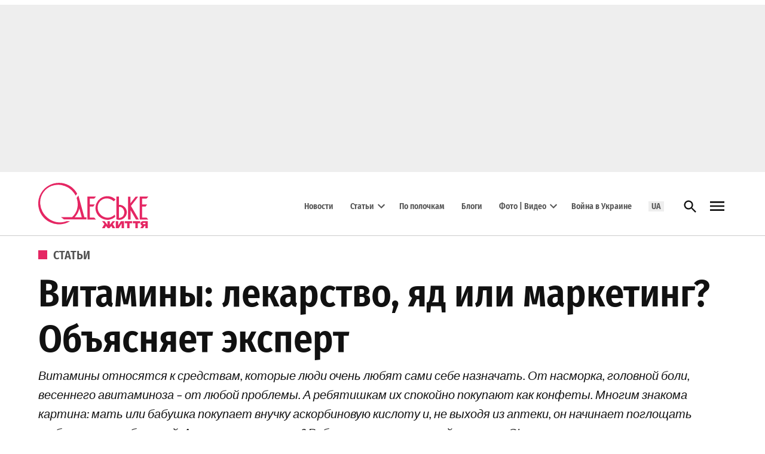

--- FILE ---
content_type: text/html; charset=UTF-8
request_url: https://odessa-life.od.ua/article/vitaminy-lekarstvo-yad-ili-marketing-obyasnyaet-ehkspert
body_size: 96611
content:
<!doctype html>
<html lang="ru-RU">
<head><meta charset="UTF-8" /><script>if(navigator.userAgent.match(/MSIE|Internet Explorer/i)||navigator.userAgent.match(/Trident\/7\..*?rv:11/i)){var href=document.location.href;if(!href.match(/[?&]nowprocket/)){if(href.indexOf("?")==-1){if(href.indexOf("#")==-1){document.location.href=href+"?nowprocket=1"}else{document.location.href=href.replace("#","?nowprocket=1#")}}else{if(href.indexOf("#")==-1){document.location.href=href+"&nowprocket=1"}else{document.location.href=href.replace("#","&nowprocket=1#")}}}}</script><script>(()=>{class RocketLazyLoadScripts{constructor(){this.v="2.0.4",this.userEvents=["keydown","keyup","mousedown","mouseup","mousemove","mouseover","mouseout","touchmove","touchstart","touchend","touchcancel","wheel","click","dblclick","input"],this.attributeEvents=["onblur","onclick","oncontextmenu","ondblclick","onfocus","onmousedown","onmouseenter","onmouseleave","onmousemove","onmouseout","onmouseover","onmouseup","onmousewheel","onscroll","onsubmit"]}async t(){this.i(),this.o(),/iP(ad|hone)/.test(navigator.userAgent)&&this.h(),this.u(),this.l(this),this.m(),this.k(this),this.p(this),this._(),await Promise.all([this.R(),this.L()]),this.lastBreath=Date.now(),this.S(this),this.P(),this.D(),this.O(),this.M(),await this.C(this.delayedScripts.normal),await this.C(this.delayedScripts.defer),await this.C(this.delayedScripts.async),await this.T(),await this.F(),await this.j(),await this.A(),window.dispatchEvent(new Event("rocket-allScriptsLoaded")),this.everythingLoaded=!0,this.lastTouchEnd&&await new Promise(t=>setTimeout(t,500-Date.now()+this.lastTouchEnd)),this.I(),this.H(),this.U(),this.W()}i(){this.CSPIssue=sessionStorage.getItem("rocketCSPIssue"),document.addEventListener("securitypolicyviolation",t=>{this.CSPIssue||"script-src-elem"!==t.violatedDirective||"data"!==t.blockedURI||(this.CSPIssue=!0,sessionStorage.setItem("rocketCSPIssue",!0))},{isRocket:!0})}o(){window.addEventListener("pageshow",t=>{this.persisted=t.persisted,this.realWindowLoadedFired=!0},{isRocket:!0}),window.addEventListener("pagehide",()=>{this.onFirstUserAction=null},{isRocket:!0})}h(){let t;function e(e){t=e}window.addEventListener("touchstart",e,{isRocket:!0}),window.addEventListener("touchend",function i(o){o.changedTouches[0]&&t.changedTouches[0]&&Math.abs(o.changedTouches[0].pageX-t.changedTouches[0].pageX)<10&&Math.abs(o.changedTouches[0].pageY-t.changedTouches[0].pageY)<10&&o.timeStamp-t.timeStamp<200&&(window.removeEventListener("touchstart",e,{isRocket:!0}),window.removeEventListener("touchend",i,{isRocket:!0}),"INPUT"===o.target.tagName&&"text"===o.target.type||(o.target.dispatchEvent(new TouchEvent("touchend",{target:o.target,bubbles:!0})),o.target.dispatchEvent(new MouseEvent("mouseover",{target:o.target,bubbles:!0})),o.target.dispatchEvent(new PointerEvent("click",{target:o.target,bubbles:!0,cancelable:!0,detail:1,clientX:o.changedTouches[0].clientX,clientY:o.changedTouches[0].clientY})),event.preventDefault()))},{isRocket:!0})}q(t){this.userActionTriggered||("mousemove"!==t.type||this.firstMousemoveIgnored?"keyup"===t.type||"mouseover"===t.type||"mouseout"===t.type||(this.userActionTriggered=!0,this.onFirstUserAction&&this.onFirstUserAction()):this.firstMousemoveIgnored=!0),"click"===t.type&&t.preventDefault(),t.stopPropagation(),t.stopImmediatePropagation(),"touchstart"===this.lastEvent&&"touchend"===t.type&&(this.lastTouchEnd=Date.now()),"click"===t.type&&(this.lastTouchEnd=0),this.lastEvent=t.type,t.composedPath&&t.composedPath()[0].getRootNode()instanceof ShadowRoot&&(t.rocketTarget=t.composedPath()[0]),this.savedUserEvents.push(t)}u(){this.savedUserEvents=[],this.userEventHandler=this.q.bind(this),this.userEvents.forEach(t=>window.addEventListener(t,this.userEventHandler,{passive:!1,isRocket:!0})),document.addEventListener("visibilitychange",this.userEventHandler,{isRocket:!0})}U(){this.userEvents.forEach(t=>window.removeEventListener(t,this.userEventHandler,{passive:!1,isRocket:!0})),document.removeEventListener("visibilitychange",this.userEventHandler,{isRocket:!0}),this.savedUserEvents.forEach(t=>{(t.rocketTarget||t.target).dispatchEvent(new window[t.constructor.name](t.type,t))})}m(){const t="return false",e=Array.from(this.attributeEvents,t=>"data-rocket-"+t),i="["+this.attributeEvents.join("],[")+"]",o="[data-rocket-"+this.attributeEvents.join("],[data-rocket-")+"]",s=(e,i,o)=>{o&&o!==t&&(e.setAttribute("data-rocket-"+i,o),e["rocket"+i]=new Function("event",o),e.setAttribute(i,t))};new MutationObserver(t=>{for(const n of t)"attributes"===n.type&&(n.attributeName.startsWith("data-rocket-")||this.everythingLoaded?n.attributeName.startsWith("data-rocket-")&&this.everythingLoaded&&this.N(n.target,n.attributeName.substring(12)):s(n.target,n.attributeName,n.target.getAttribute(n.attributeName))),"childList"===n.type&&n.addedNodes.forEach(t=>{if(t.nodeType===Node.ELEMENT_NODE)if(this.everythingLoaded)for(const i of[t,...t.querySelectorAll(o)])for(const t of i.getAttributeNames())e.includes(t)&&this.N(i,t.substring(12));else for(const e of[t,...t.querySelectorAll(i)])for(const t of e.getAttributeNames())this.attributeEvents.includes(t)&&s(e,t,e.getAttribute(t))})}).observe(document,{subtree:!0,childList:!0,attributeFilter:[...this.attributeEvents,...e]})}I(){this.attributeEvents.forEach(t=>{document.querySelectorAll("[data-rocket-"+t+"]").forEach(e=>{this.N(e,t)})})}N(t,e){const i=t.getAttribute("data-rocket-"+e);i&&(t.setAttribute(e,i),t.removeAttribute("data-rocket-"+e))}k(t){Object.defineProperty(HTMLElement.prototype,"onclick",{get(){return this.rocketonclick||null},set(e){this.rocketonclick=e,this.setAttribute(t.everythingLoaded?"onclick":"data-rocket-onclick","this.rocketonclick(event)")}})}S(t){function e(e,i){let o=e[i];e[i]=null,Object.defineProperty(e,i,{get:()=>o,set(s){t.everythingLoaded?o=s:e["rocket"+i]=o=s}})}e(document,"onreadystatechange"),e(window,"onload"),e(window,"onpageshow");try{Object.defineProperty(document,"readyState",{get:()=>t.rocketReadyState,set(e){t.rocketReadyState=e},configurable:!0}),document.readyState="loading"}catch(t){console.log("WPRocket DJE readyState conflict, bypassing")}}l(t){this.originalAddEventListener=EventTarget.prototype.addEventListener,this.originalRemoveEventListener=EventTarget.prototype.removeEventListener,this.savedEventListeners=[],EventTarget.prototype.addEventListener=function(e,i,o){o&&o.isRocket||!t.B(e,this)&&!t.userEvents.includes(e)||t.B(e,this)&&!t.userActionTriggered||e.startsWith("rocket-")||t.everythingLoaded?t.originalAddEventListener.call(this,e,i,o):(t.savedEventListeners.push({target:this,remove:!1,type:e,func:i,options:o}),"mouseenter"!==e&&"mouseleave"!==e||t.originalAddEventListener.call(this,e,t.savedUserEvents.push,o))},EventTarget.prototype.removeEventListener=function(e,i,o){o&&o.isRocket||!t.B(e,this)&&!t.userEvents.includes(e)||t.B(e,this)&&!t.userActionTriggered||e.startsWith("rocket-")||t.everythingLoaded?t.originalRemoveEventListener.call(this,e,i,o):t.savedEventListeners.push({target:this,remove:!0,type:e,func:i,options:o})}}J(t,e){this.savedEventListeners=this.savedEventListeners.filter(i=>{let o=i.type,s=i.target||window;return e!==o||t!==s||(this.B(o,s)&&(i.type="rocket-"+o),this.$(i),!1)})}H(){EventTarget.prototype.addEventListener=this.originalAddEventListener,EventTarget.prototype.removeEventListener=this.originalRemoveEventListener,this.savedEventListeners.forEach(t=>this.$(t))}$(t){t.remove?this.originalRemoveEventListener.call(t.target,t.type,t.func,t.options):this.originalAddEventListener.call(t.target,t.type,t.func,t.options)}p(t){let e;function i(e){return t.everythingLoaded?e:e.split(" ").map(t=>"load"===t||t.startsWith("load.")?"rocket-jquery-load":t).join(" ")}function o(o){function s(e){const s=o.fn[e];o.fn[e]=o.fn.init.prototype[e]=function(){return this[0]===window&&t.userActionTriggered&&("string"==typeof arguments[0]||arguments[0]instanceof String?arguments[0]=i(arguments[0]):"object"==typeof arguments[0]&&Object.keys(arguments[0]).forEach(t=>{const e=arguments[0][t];delete arguments[0][t],arguments[0][i(t)]=e})),s.apply(this,arguments),this}}if(o&&o.fn&&!t.allJQueries.includes(o)){const e={DOMContentLoaded:[],"rocket-DOMContentLoaded":[]};for(const t in e)document.addEventListener(t,()=>{e[t].forEach(t=>t())},{isRocket:!0});o.fn.ready=o.fn.init.prototype.ready=function(i){function s(){parseInt(o.fn.jquery)>2?setTimeout(()=>i.bind(document)(o)):i.bind(document)(o)}return"function"==typeof i&&(t.realDomReadyFired?!t.userActionTriggered||t.fauxDomReadyFired?s():e["rocket-DOMContentLoaded"].push(s):e.DOMContentLoaded.push(s)),o([])},s("on"),s("one"),s("off"),t.allJQueries.push(o)}e=o}t.allJQueries=[],o(window.jQuery),Object.defineProperty(window,"jQuery",{get:()=>e,set(t){o(t)}})}P(){const t=new Map;document.write=document.writeln=function(e){const i=document.currentScript,o=document.createRange(),s=i.parentElement;let n=t.get(i);void 0===n&&(n=i.nextSibling,t.set(i,n));const c=document.createDocumentFragment();o.setStart(c,0),c.appendChild(o.createContextualFragment(e)),s.insertBefore(c,n)}}async R(){return new Promise(t=>{this.userActionTriggered?t():this.onFirstUserAction=t})}async L(){return new Promise(t=>{document.addEventListener("DOMContentLoaded",()=>{this.realDomReadyFired=!0,t()},{isRocket:!0})})}async j(){return this.realWindowLoadedFired?Promise.resolve():new Promise(t=>{window.addEventListener("load",t,{isRocket:!0})})}M(){this.pendingScripts=[];this.scriptsMutationObserver=new MutationObserver(t=>{for(const e of t)e.addedNodes.forEach(t=>{"SCRIPT"!==t.tagName||t.noModule||t.isWPRocket||this.pendingScripts.push({script:t,promise:new Promise(e=>{const i=()=>{const i=this.pendingScripts.findIndex(e=>e.script===t);i>=0&&this.pendingScripts.splice(i,1),e()};t.addEventListener("load",i,{isRocket:!0}),t.addEventListener("error",i,{isRocket:!0}),setTimeout(i,1e3)})})})}),this.scriptsMutationObserver.observe(document,{childList:!0,subtree:!0})}async F(){await this.X(),this.pendingScripts.length?(await this.pendingScripts[0].promise,await this.F()):this.scriptsMutationObserver.disconnect()}D(){this.delayedScripts={normal:[],async:[],defer:[]},document.querySelectorAll("script[type$=rocketlazyloadscript]").forEach(t=>{t.hasAttribute("data-rocket-src")?t.hasAttribute("async")&&!1!==t.async?this.delayedScripts.async.push(t):t.hasAttribute("defer")&&!1!==t.defer||"module"===t.getAttribute("data-rocket-type")?this.delayedScripts.defer.push(t):this.delayedScripts.normal.push(t):this.delayedScripts.normal.push(t)})}async _(){await this.L();let t=[];document.querySelectorAll("script[type$=rocketlazyloadscript][data-rocket-src]").forEach(e=>{let i=e.getAttribute("data-rocket-src");if(i&&!i.startsWith("data:")){i.startsWith("//")&&(i=location.protocol+i);try{const o=new URL(i).origin;o!==location.origin&&t.push({src:o,crossOrigin:e.crossOrigin||"module"===e.getAttribute("data-rocket-type")})}catch(t){}}}),t=[...new Map(t.map(t=>[JSON.stringify(t),t])).values()],this.Y(t,"preconnect")}async G(t){if(await this.K(),!0!==t.noModule||!("noModule"in HTMLScriptElement.prototype))return new Promise(e=>{let i;function o(){(i||t).setAttribute("data-rocket-status","executed"),e()}try{if(navigator.userAgent.includes("Firefox/")||""===navigator.vendor||this.CSPIssue)i=document.createElement("script"),[...t.attributes].forEach(t=>{let e=t.nodeName;"type"!==e&&("data-rocket-type"===e&&(e="type"),"data-rocket-src"===e&&(e="src"),i.setAttribute(e,t.nodeValue))}),t.text&&(i.text=t.text),t.nonce&&(i.nonce=t.nonce),i.hasAttribute("src")?(i.addEventListener("load",o,{isRocket:!0}),i.addEventListener("error",()=>{i.setAttribute("data-rocket-status","failed-network"),e()},{isRocket:!0}),setTimeout(()=>{i.isConnected||e()},1)):(i.text=t.text,o()),i.isWPRocket=!0,t.parentNode.replaceChild(i,t);else{const i=t.getAttribute("data-rocket-type"),s=t.getAttribute("data-rocket-src");i?(t.type=i,t.removeAttribute("data-rocket-type")):t.removeAttribute("type"),t.addEventListener("load",o,{isRocket:!0}),t.addEventListener("error",i=>{this.CSPIssue&&i.target.src.startsWith("data:")?(console.log("WPRocket: CSP fallback activated"),t.removeAttribute("src"),this.G(t).then(e)):(t.setAttribute("data-rocket-status","failed-network"),e())},{isRocket:!0}),s?(t.fetchPriority="high",t.removeAttribute("data-rocket-src"),t.src=s):t.src="data:text/javascript;base64,"+window.btoa(unescape(encodeURIComponent(t.text)))}}catch(i){t.setAttribute("data-rocket-status","failed-transform"),e()}});t.setAttribute("data-rocket-status","skipped")}async C(t){const e=t.shift();return e?(e.isConnected&&await this.G(e),this.C(t)):Promise.resolve()}O(){this.Y([...this.delayedScripts.normal,...this.delayedScripts.defer,...this.delayedScripts.async],"preload")}Y(t,e){this.trash=this.trash||[];let i=!0;var o=document.createDocumentFragment();t.forEach(t=>{const s=t.getAttribute&&t.getAttribute("data-rocket-src")||t.src;if(s&&!s.startsWith("data:")){const n=document.createElement("link");n.href=s,n.rel=e,"preconnect"!==e&&(n.as="script",n.fetchPriority=i?"high":"low"),t.getAttribute&&"module"===t.getAttribute("data-rocket-type")&&(n.crossOrigin=!0),t.crossOrigin&&(n.crossOrigin=t.crossOrigin),t.integrity&&(n.integrity=t.integrity),t.nonce&&(n.nonce=t.nonce),o.appendChild(n),this.trash.push(n),i=!1}}),document.head.appendChild(o)}W(){this.trash.forEach(t=>t.remove())}async T(){try{document.readyState="interactive"}catch(t){}this.fauxDomReadyFired=!0;try{await this.K(),this.J(document,"readystatechange"),document.dispatchEvent(new Event("rocket-readystatechange")),await this.K(),document.rocketonreadystatechange&&document.rocketonreadystatechange(),await this.K(),this.J(document,"DOMContentLoaded"),document.dispatchEvent(new Event("rocket-DOMContentLoaded")),await this.K(),this.J(window,"DOMContentLoaded"),window.dispatchEvent(new Event("rocket-DOMContentLoaded"))}catch(t){console.error(t)}}async A(){try{document.readyState="complete"}catch(t){}try{await this.K(),this.J(document,"readystatechange"),document.dispatchEvent(new Event("rocket-readystatechange")),await this.K(),document.rocketonreadystatechange&&document.rocketonreadystatechange(),await this.K(),this.J(window,"load"),window.dispatchEvent(new Event("rocket-load")),await this.K(),window.rocketonload&&window.rocketonload(),await this.K(),this.allJQueries.forEach(t=>t(window).trigger("rocket-jquery-load")),await this.K(),this.J(window,"pageshow");const t=new Event("rocket-pageshow");t.persisted=this.persisted,window.dispatchEvent(t),await this.K(),window.rocketonpageshow&&window.rocketonpageshow({persisted:this.persisted})}catch(t){console.error(t)}}async K(){Date.now()-this.lastBreath>45&&(await this.X(),this.lastBreath=Date.now())}async X(){return document.hidden?new Promise(t=>setTimeout(t)):new Promise(t=>requestAnimationFrame(t))}B(t,e){return e===document&&"readystatechange"===t||(e===document&&"DOMContentLoaded"===t||(e===window&&"DOMContentLoaded"===t||(e===window&&"load"===t||e===window&&"pageshow"===t)))}static run(){(new RocketLazyLoadScripts).t()}}RocketLazyLoadScripts.run()})();</script>
	
	<meta name="viewport" content="width=device-width, initial-scale=1" />
	<link rel="profile" href="https://gmpg.org/xfn/11" />
	<meta name='robots' content='index, follow, max-image-preview:large, max-snippet:-1, max-video-preview:-1' />

	<!-- This site is optimized with the Yoast SEO Premium plugin v26.6 (Yoast SEO v26.6) - https://yoast.com/wordpress/plugins/seo/ -->
	<title>Витамины – польза или вред для организма?</title>
<link data-rocket-prefetch href="https://pagead2.googlesyndication.com" rel="dns-prefetch">
<link data-rocket-prefetch href="https://connect.facebook.net" rel="dns-prefetch">
<link data-rocket-prefetch href="https://www.googletagmanager.com" rel="dns-prefetch">
<link data-rocket-prefetch href="https://fonts.googleapis.com" rel="dns-prefetch">
<link data-rocket-prefetch href="https://servicer.mgid.com" rel="dns-prefetch">
<link data-rocket-prefetch href="https://cdn.gravitec.net" rel="dns-prefetch">
<link data-rocket-prefetch href="https://jsc.mgid.com" rel="dns-prefetch">
<link data-rocket-prefetch href="https://mediabrama.com" rel="dns-prefetch"><link rel="preload" data-rocket-preload as="image" href="https://odessa-life.od.ua/wp-content/uploads/2024/04/Vitaminv2.jpg" imagesrcset="https://odessa-life.od.ua/wp-content/uploads/2024/04/Vitaminv2.jpg 1024w, https://odessa-life.od.ua/wp-content/uploads/2024/04/Vitaminv2-300x200.jpg 300w, https://odessa-life.od.ua/wp-content/uploads/2024/04/Vitaminv2-768x513.jpg 768w" imagesizes="(max-width: 1024px) 100vw, 1024px" fetchpriority="high">
	<meta name="description" content="Узнайте о пользе и возможных рисках для здоровья во время приема витаминов. Могут ли витамины быть опасными?" />
	<link rel="canonical" href="https://odessa-life.od.ua/article/vitaminy-lekarstvo-yad-ili-marketing-obyasnyaet-ehkspert" />
	<meta property="og:locale" content="ru_RU" />
	<meta property="og:type" content="article" />
	<meta property="og:title" content="Витамины: лекарство, яд или маркетинг? Объясняет эксперт" />
	<meta property="og:description" content="Витамины относятся к средствам, которые люди очень любят сами себе назначать. От насморка, головной боли, весеннего авитаминоза – от любой проблемы. А ребятишкам их спокойно покупают как конфеты. Многим знакома картина: мать или бабушка покупает внучку аскорбиновую кислоту и, не выходя из аптеки, он начинает поглощать таблетку за таблеткой. А чего в том плохого? Ребенок же ест полезный витамин С!" />
	<meta property="og:url" content="https://odessa-life.od.ua/article/vitaminy-lekarstvo-yad-ili-marketing-obyasnyaet-ehkspert" />
	<meta property="og:site_name" content="Одеське життя" />
	<meta property="article:publisher" content="https://www.facebook.com/odessalife/" />
	<meta property="article:published_time" content="2024-04-07T10:36:52+00:00" />
	<meta property="og:image" content="https://odessa-life.od.ua/wp-content/uploads/2024/04/Vitaminv2.jpg" />
	<meta property="og:image:width" content="1024" />
	<meta property="og:image:height" content="684" />
	<meta property="og:image:type" content="image/jpeg" />
	<meta name="author" content="Світлана Комісаренко" />
	<meta name="twitter:card" content="summary_large_image" />
	<meta name="twitter:creator" content="@Odessa_Life" />
	<meta name="twitter:site" content="@Odessa_Life" />
	<script type="application/ld+json" class="yoast-schema-graph">{"@context":"https://schema.org","@graph":[{"@type":"Article","@id":"https://odessa-life.od.ua/article/vitaminy-lekarstvo-yad-ili-marketing-obyasnyaet-ehkspert#article","isPartOf":{"@id":"https://odessa-life.od.ua/article/vitaminy-lekarstvo-yad-ili-marketing-obyasnyaet-ehkspert"},"author":{"name":"Світлана Комісаренко","@id":"https://odessa-life.od.ua/#/schema/person/ba25399964294126e8a97e649518a685"},"headline":"Витамины: лекарство, яд или маркетинг? Объясняет эксперт","datePublished":"2024-04-07T10:36:52+00:00","mainEntityOfPage":{"@id":"https://odessa-life.od.ua/article/vitaminy-lekarstvo-yad-ili-marketing-obyasnyaet-ehkspert"},"wordCount":895,"commentCount":0,"publisher":{"@id":"https://odessa-life.od.ua/#organization"},"image":{"@id":"https://odessa-life.od.ua/article/vitaminy-lekarstvo-yad-ili-marketing-obyasnyaet-ehkspert#primaryimage"},"thumbnailUrl":"https://odessa-life.od.ua/wp-content/uploads/2024/04/Vitaminv2.jpg","keywords":["витамины","здоровье","препараты","советы"],"articleSection":["Здоровье и Медицина","Статьи"],"inLanguage":"ru-RU","potentialAction":[{"@type":"CommentAction","name":"Comment","target":["https://odessa-life.od.ua/article/vitaminy-lekarstvo-yad-ili-marketing-obyasnyaet-ehkspert#respond"]}]},{"@type":"WebPage","@id":"https://odessa-life.od.ua/article/vitaminy-lekarstvo-yad-ili-marketing-obyasnyaet-ehkspert","url":"https://odessa-life.od.ua/article/vitaminy-lekarstvo-yad-ili-marketing-obyasnyaet-ehkspert","name":"Витамины – польза или вред для организма?","isPartOf":{"@id":"https://odessa-life.od.ua/#website"},"primaryImageOfPage":{"@id":"https://odessa-life.od.ua/article/vitaminy-lekarstvo-yad-ili-marketing-obyasnyaet-ehkspert#primaryimage"},"image":{"@id":"https://odessa-life.od.ua/article/vitaminy-lekarstvo-yad-ili-marketing-obyasnyaet-ehkspert#primaryimage"},"thumbnailUrl":"https://odessa-life.od.ua/wp-content/uploads/2024/04/Vitaminv2.jpg","datePublished":"2024-04-07T10:36:52+00:00","description":"Узнайте о пользе и возможных рисках для здоровья во время приема витаминов. Могут ли витамины быть опасными?","breadcrumb":{"@id":"https://odessa-life.od.ua/article/vitaminy-lekarstvo-yad-ili-marketing-obyasnyaet-ehkspert#breadcrumb"},"inLanguage":"ru-RU","potentialAction":[{"@type":"ReadAction","target":["https://odessa-life.od.ua/article/vitaminy-lekarstvo-yad-ili-marketing-obyasnyaet-ehkspert"]}]},{"@type":"ImageObject","inLanguage":"ru-RU","@id":"https://odessa-life.od.ua/article/vitaminy-lekarstvo-yad-ili-marketing-obyasnyaet-ehkspert#primaryimage","url":"https://odessa-life.od.ua/wp-content/uploads/2024/04/Vitaminv2.jpg","contentUrl":"https://odessa-life.od.ua/wp-content/uploads/2024/04/Vitaminv2.jpg","width":1024,"height":684,"caption":"Прием витаминов"},{"@type":"BreadcrumbList","@id":"https://odessa-life.od.ua/article/vitaminy-lekarstvo-yad-ili-marketing-obyasnyaet-ehkspert#breadcrumb","itemListElement":[{"@type":"ListItem","position":1,"name":"Главная","item":"https://odessa-life.od.ua/"},{"@type":"ListItem","position":2,"name":"Статьи","item":"https://odessa-life.od.ua/category/article"},{"@type":"ListItem","position":3,"name":"Витамины: лекарство, яд или маркетинг? Объясняет эксперт"}]},{"@type":"WebSite","@id":"https://odessa-life.od.ua/#website","url":"https://odessa-life.od.ua/","name":"Одеське життя","description":"","publisher":{"@id":"https://odessa-life.od.ua/#organization"},"potentialAction":[{"@type":"SearchAction","target":{"@type":"EntryPoint","urlTemplate":"https://odessa-life.od.ua/?s={search_term_string}"},"query-input":{"@type":"PropertyValueSpecification","valueRequired":true,"valueName":"search_term_string"}}],"inLanguage":"ru-RU"},{"@type":"Organization","@id":"https://odessa-life.od.ua/#organization","name":"Центр медиа, информационное агентство","url":"https://odessa-life.od.ua/","logo":{"@type":"ImageObject","inLanguage":"ru-RU","@id":"https://odessa-life.od.ua/#/schema/logo/image/","url":"https://odessa-life.od.ua/wp-content/uploads/2025/06/logo_centr-media_696_ukr.jpg","contentUrl":"https://odessa-life.od.ua/wp-content/uploads/2025/06/logo_centr-media_696_ukr.jpg","width":696,"height":696,"caption":"Центр медиа, информационное агентство"},"image":{"@id":"https://odessa-life.od.ua/#/schema/logo/image/"},"sameAs":["https://www.facebook.com/odessalife/","https://x.com/Odessa_Life","https://www.youtube.com/channel/UCws6MRcNQ9qLQ9I0scgbnNg/featured?view_as=subscriber"],"description":"Інформаційне агентство «Центр медіа» є видавцем друкованих видань, а також двох інтернет-проєктів – регіонального сайту \"Одеське життя\" (odessa-life.od.ua) та всеукраїнського порталу \"На пенсії\" (napensii.ua)","email":"mail.centrmedia@gmail.com","telephone":"+38(048)7342277","legalName":"Приватне підприємство «Інформаційне агентство «Центр медіа»","taxID":"336585615537","publishingPrinciples":"https://odessa-life.od.ua/uk/about","ownershipFundingInfo":"https://odessa-life.od.ua/uk/about","actionableFeedbackPolicy":"https://odessa-life.od.ua/uk/about","ethicsPolicy":"https://odessa-life.od.ua/uk/rules"},{"@type":"Person","@id":"https://odessa-life.od.ua/#/schema/person/ba25399964294126e8a97e649518a685","name":"Світлана Комісаренко","image":{"@type":"ImageObject","inLanguage":"ru-RU","@id":"https://odessa-life.od.ua/#/schema/person/image/","url":"https://odessa-life.od.ua/wp-content/uploads/2023/10/cropped-Komisarenko-96x96.jpg","contentUrl":"https://odessa-life.od.ua/wp-content/uploads/2023/10/cropped-Komisarenko-96x96.jpg","caption":"Світлана Комісаренко"},"description":"Світлана Комісаренко – авторка видання \"Одеське життя\". Журналістка з понад 30-річним досвідом. Пише про медицину, освіту й соціальні питання. Має освіту у сфері фізики та психології, членкиня Національної спілки журналістів України (НСЖУ), лауреатка відзнаки «Золоте перо одеської журналістики».","url":"https://odessa-life.od.ua/author/svetlana-komisarenko"}]}</script>
	<!-- / Yoast SEO Premium plugin. -->


<link rel="amphtml" href="https://odessa-life.od.ua/article/vitaminy-lekarstvo-yad-ili-marketing-obyasnyaet-ehkspert/amp" /><meta name="generator" content="AMP for WP 1.1.10"/><link rel='dns-prefetch' href='//fonts.googleapis.com' />
<link rel="alternate" type="application/rss+xml" title="Одеське життя &raquo; Лента" href="https://odessa-life.od.ua/feed" />
<link rel="alternate" type="application/rss+xml" title="Одеське життя &raquo; Лента комментариев" href="https://odessa-life.od.ua/comments/feed" />
<link rel="alternate" type="application/rss+xml" title="Одеське життя &raquo; Лента комментариев к &laquo;Витамины: лекарство, яд или маркетинг? Объясняет эксперт&raquo;" href="https://odessa-life.od.ua/article/vitaminy-lekarstvo-yad-ili-marketing-obyasnyaet-ehkspert/feed" />
<link rel="alternate" title="oEmbed (JSON)" type="application/json+oembed" href="https://odessa-life.od.ua/wp-json/oembed/1.0/embed?url=https%3A%2F%2Fodessa-life.od.ua%2Farticle%2Fvitaminy-lekarstvo-yad-ili-marketing-obyasnyaet-ehkspert" />
<link rel="alternate" title="oEmbed (XML)" type="text/xml+oembed" href="https://odessa-life.od.ua/wp-json/oembed/1.0/embed?url=https%3A%2F%2Fodessa-life.od.ua%2Farticle%2Fvitaminy-lekarstvo-yad-ili-marketing-obyasnyaet-ehkspert&#038;format=xml" />
<style id='wp-img-auto-sizes-contain-inline-css'>img:is([sizes=auto i],[sizes^="auto," i]){contain-intrinsic-size:3000px 1500px}</style>
<style id='wp-emoji-styles-inline-css'>img.wp-smiley,img.emoji{display: inline !important;border: none !important;box-shadow: none !important;height: 1em !important;width: 1em !important;margin: 0 0.07em !important;vertical-align: -0.1em !important;background: none !important;padding: 0 !important;}</style>
<link rel='stylesheet' id='wp-block-library-css' href='https://odessa-life.od.ua/wp-includes/css/dist/block-library/style.min.css?ver=6.9' media='all' />
<style id='wp-block-heading-inline-css'>h1:where(.wp-block-heading).has-background,h2:where(.wp-block-heading).has-background,h3:where(.wp-block-heading).has-background,h4:where(.wp-block-heading).has-background,h5:where(.wp-block-heading).has-background,h6:where(.wp-block-heading).has-background{padding:1.25em 2.375em}h1.has-text-align-left[style*=writing-mode]:where([style*=vertical-lr]),h1.has-text-align-right[style*=writing-mode]:where([style*=vertical-rl]),h2.has-text-align-left[style*=writing-mode]:where([style*=vertical-lr]),h2.has-text-align-right[style*=writing-mode]:where([style*=vertical-rl]),h3.has-text-align-left[style*=writing-mode]:where([style*=vertical-lr]),h3.has-text-align-right[style*=writing-mode]:where([style*=vertical-rl]),h4.has-text-align-left[style*=writing-mode]:where([style*=vertical-lr]),h4.has-text-align-right[style*=writing-mode]:where([style*=vertical-rl]),h5.has-text-align-left[style*=writing-mode]:where([style*=vertical-lr]),h5.has-text-align-right[style*=writing-mode]:where([style*=vertical-rl]),h6.has-text-align-left[style*=writing-mode]:where([style*=vertical-lr]),h6.has-text-align-right[style*=writing-mode]:where([style*=vertical-rl]){rotate:180deg}</style>
<style id='wp-block-list-inline-css'>ol,ul{box-sizing:border-box}:root :where(.wp-block-list.has-background){padding:1.25em 2.375em}</style>
<style id='wp-block-columns-inline-css'>.wp-block-columns{box-sizing:border-box;display:flex;flex-wrap:wrap!important}@media (min-width:782px){.wp-block-columns{flex-wrap:nowrap!important}}.wp-block-columns{align-items:normal!important}.wp-block-columns.are-vertically-aligned-top{align-items:flex-start}.wp-block-columns.are-vertically-aligned-center{align-items:center}.wp-block-columns.are-vertically-aligned-bottom{align-items:flex-end}@media (max-width:781px){.wp-block-columns:not(.is-not-stacked-on-mobile)>.wp-block-column{flex-basis:100%!important}}@media (min-width:782px){.wp-block-columns:not(.is-not-stacked-on-mobile)>.wp-block-column{flex-basis:0;flex-grow:1}.wp-block-columns:not(.is-not-stacked-on-mobile)>.wp-block-column[style*=flex-basis]{flex-grow:0}}.wp-block-columns.is-not-stacked-on-mobile{flex-wrap:nowrap!important}.wp-block-columns.is-not-stacked-on-mobile>.wp-block-column{flex-basis:0;flex-grow:1}.wp-block-columns.is-not-stacked-on-mobile>.wp-block-column[style*=flex-basis]{flex-grow:0}:where(.wp-block-columns){margin-bottom:1.75em}:where(.wp-block-columns.has-background){padding:1.25em 2.375em}.wp-block-column{flex-grow:1;min-width:0;overflow-wrap:break-word;word-break:break-word}.wp-block-column.is-vertically-aligned-top{align-self:flex-start}.wp-block-column.is-vertically-aligned-center{align-self:center}.wp-block-column.is-vertically-aligned-bottom{align-self:flex-end}.wp-block-column.is-vertically-aligned-stretch{align-self:stretch}.wp-block-column.is-vertically-aligned-bottom,.wp-block-column.is-vertically-aligned-center,.wp-block-column.is-vertically-aligned-top{width:100%}</style>
<style id='wp-block-paragraph-inline-css'>.is-small-text{font-size:.875em}.is-regular-text{font-size:1em}.is-large-text{font-size:2.25em}.is-larger-text{font-size:3em}.has-drop-cap:not(:focus):first-letter{float:left;font-size:8.4em;font-style:normal;font-weight:100;line-height:.68;margin:.05em .1em 0 0;text-transform:uppercase}body.rtl .has-drop-cap:not(:focus):first-letter{float:none;margin-left:.1em}p.has-drop-cap.has-background{overflow:hidden}:root :where(p.has-background){padding:1.25em 2.375em}:where(p.has-text-color:not(.has-link-color)) a{color:inherit}p.has-text-align-left[style*="writing-mode:vertical-lr"],p.has-text-align-right[style*="writing-mode:vertical-rl"]{rotate:180deg}</style>
<style id='wp-block-separator-inline-css'>@charset "UTF-8";.wp-block-separator{border:none;border-top:2px solid}:root :where(.wp-block-separator.is-style-dots){height:auto;line-height:1;text-align:center}:root :where(.wp-block-separator.is-style-dots):before{color:currentColor;content:"···";font-family:serif;font-size:1.5em;letter-spacing:2em;padding-left:2em}.wp-block-separator.is-style-dots{background:none!important;border:none!important}</style>
<style id='wp-block-separator-theme-inline-css'>.wp-block-separator.has-css-opacity{opacity:.4}.wp-block-separator{border:none;border-bottom:2px solid;margin-left:auto;margin-right:auto}.wp-block-separator.has-alpha-channel-opacity{opacity:1}.wp-block-separator:not(.is-style-wide):not(.is-style-dots){width:100px}.wp-block-separator.has-background:not(.is-style-dots){border-bottom:none;height:1px}.wp-block-separator.has-background:not(.is-style-wide):not(.is-style-dots){height:2px}</style>
<style id='global-styles-inline-css'>:root{--wp--preset--aspect-ratio--square: 1;--wp--preset--aspect-ratio--4-3: 4/3;--wp--preset--aspect-ratio--3-4: 3/4;--wp--preset--aspect-ratio--3-2: 3/2;--wp--preset--aspect-ratio--2-3: 2/3;--wp--preset--aspect-ratio--16-9: 16/9;--wp--preset--aspect-ratio--9-16: 9/16;--wp--preset--color--black: #000000;--wp--preset--color--cyan-bluish-gray: #abb8c3;--wp--preset--color--white: #FFFFFF;--wp--preset--color--pale-pink: #f78da7;--wp--preset--color--vivid-red: #cf2e2e;--wp--preset--color--luminous-vivid-orange: #ff6900;--wp--preset--color--luminous-vivid-amber: #fcb900;--wp--preset--color--light-green-cyan: #7bdcb5;--wp--preset--color--vivid-green-cyan: #00d084;--wp--preset--color--pale-cyan-blue: #8ed1fc;--wp--preset--color--vivid-cyan-blue: #0693e3;--wp--preset--color--vivid-purple: #9b51e0;--wp--preset--color--primary: #e52663;--wp--preset--color--primary-variation: #bd003b;--wp--preset--color--secondary: #666666;--wp--preset--color--secondary-variation: #3e3e3e;--wp--preset--color--dark-gray: #111111;--wp--preset--color--medium-gray: #767676;--wp--preset--color--light-gray: #EEEEEE;--wp--preset--gradient--vivid-cyan-blue-to-vivid-purple: linear-gradient(135deg,rgb(6,147,227) 0%,rgb(155,81,224) 100%);--wp--preset--gradient--light-green-cyan-to-vivid-green-cyan: linear-gradient(135deg,rgb(122,220,180) 0%,rgb(0,208,130) 100%);--wp--preset--gradient--luminous-vivid-amber-to-luminous-vivid-orange: linear-gradient(135deg,rgb(252,185,0) 0%,rgb(255,105,0) 100%);--wp--preset--gradient--luminous-vivid-orange-to-vivid-red: linear-gradient(135deg,rgb(255,105,0) 0%,rgb(207,46,46) 100%);--wp--preset--gradient--very-light-gray-to-cyan-bluish-gray: linear-gradient(135deg,rgb(238,238,238) 0%,rgb(169,184,195) 100%);--wp--preset--gradient--cool-to-warm-spectrum: linear-gradient(135deg,rgb(74,234,220) 0%,rgb(151,120,209) 20%,rgb(207,42,186) 40%,rgb(238,44,130) 60%,rgb(251,105,98) 80%,rgb(254,248,76) 100%);--wp--preset--gradient--blush-light-purple: linear-gradient(135deg,rgb(255,206,236) 0%,rgb(152,150,240) 100%);--wp--preset--gradient--blush-bordeaux: linear-gradient(135deg,rgb(254,205,165) 0%,rgb(254,45,45) 50%,rgb(107,0,62) 100%);--wp--preset--gradient--luminous-dusk: linear-gradient(135deg,rgb(255,203,112) 0%,rgb(199,81,192) 50%,rgb(65,88,208) 100%);--wp--preset--gradient--pale-ocean: linear-gradient(135deg,rgb(255,245,203) 0%,rgb(182,227,212) 50%,rgb(51,167,181) 100%);--wp--preset--gradient--electric-grass: linear-gradient(135deg,rgb(202,248,128) 0%,rgb(113,206,126) 100%);--wp--preset--gradient--midnight: linear-gradient(135deg,rgb(2,3,129) 0%,rgb(40,116,252) 100%);--wp--preset--gradient--grad-1: linear-gradient( 135deg,rgb( 229,38,99) 0%,rgb( 189,0,59) 100% );--wp--preset--gradient--grad-2: linear-gradient( 135deg,rgb( 102,102,102) 0%,rgb( 62,62,62) 100% );--wp--preset--gradient--grad-3: linear-gradient( 135deg,rgb( 17,17,17 ) 0%,rgb( 85,85,85 ) 100% );--wp--preset--gradient--grad-4: linear-gradient( 135deg,rgb( 68,68,68 ) 0%,rgb( 136,136,136 ) 100% );--wp--preset--gradient--grad-5: linear-gradient( 135deg,rgb( 119,119,119 ) 0%,rgb( 221,221,221 ) 100% );--wp--preset--gradient--grad-6: linear-gradient( 135deg,rgb( 221,221,221 ) 0%,rgb( 255,255,255 ) 100% );--wp--preset--font-size--small: 16px;--wp--preset--font-size--medium: 20px;--wp--preset--font-size--large: 36px;--wp--preset--font-size--x-large: 42px;--wp--preset--font-size--normal: 20px;--wp--preset--font-size--huge: 44px;--wp--preset--spacing--20: 0.44rem;--wp--preset--spacing--30: 0.67rem;--wp--preset--spacing--40: 1rem;--wp--preset--spacing--50: 1.5rem;--wp--preset--spacing--60: 2.25rem;--wp--preset--spacing--70: 3.38rem;--wp--preset--spacing--80: 5.06rem;--wp--preset--shadow--natural: 6px 6px 9px rgba(0,0,0,0.2);--wp--preset--shadow--deep: 12px 12px 50px rgba(0,0,0,0.4);--wp--preset--shadow--sharp: 6px 6px 0px rgba(0,0,0,0.2);--wp--preset--shadow--outlined: 6px 6px 0px -3px rgb(255,255,255),6px 6px rgb(0,0,0);--wp--preset--shadow--crisp: 6px 6px 0px rgb(0,0,0);}:where(.is-layout-flex){gap: 0.5em;}:where(.is-layout-grid){gap: 0.5em;}body .is-layout-flex{display: flex;}.is-layout-flex{flex-wrap: wrap;align-items: center;}.is-layout-flex > :is(*,div){margin: 0;}body .is-layout-grid{display: grid;}.is-layout-grid > :is(*,div){margin: 0;}:where(.wp-block-columns.is-layout-flex){gap: 2em;}:where(.wp-block-columns.is-layout-grid){gap: 2em;}:where(.wp-block-post-template.is-layout-flex){gap: 1.25em;}:where(.wp-block-post-template.is-layout-grid){gap: 1.25em;}.has-black-color{color: var(--wp--preset--color--black) !important;}.has-cyan-bluish-gray-color{color: var(--wp--preset--color--cyan-bluish-gray) !important;}.has-white-color{color: var(--wp--preset--color--white) !important;}.has-pale-pink-color{color: var(--wp--preset--color--pale-pink) !important;}.has-vivid-red-color{color: var(--wp--preset--color--vivid-red) !important;}.has-luminous-vivid-orange-color{color: var(--wp--preset--color--luminous-vivid-orange) !important;}.has-luminous-vivid-amber-color{color: var(--wp--preset--color--luminous-vivid-amber) !important;}.has-light-green-cyan-color{color: var(--wp--preset--color--light-green-cyan) !important;}.has-vivid-green-cyan-color{color: var(--wp--preset--color--vivid-green-cyan) !important;}.has-pale-cyan-blue-color{color: var(--wp--preset--color--pale-cyan-blue) !important;}.has-vivid-cyan-blue-color{color: var(--wp--preset--color--vivid-cyan-blue) !important;}.has-vivid-purple-color{color: var(--wp--preset--color--vivid-purple) !important;}.has-black-background-color{background-color: var(--wp--preset--color--black) !important;}.has-cyan-bluish-gray-background-color{background-color: var(--wp--preset--color--cyan-bluish-gray) !important;}.has-white-background-color{background-color: var(--wp--preset--color--white) !important;}.has-pale-pink-background-color{background-color: var(--wp--preset--color--pale-pink) !important;}.has-vivid-red-background-color{background-color: var(--wp--preset--color--vivid-red) !important;}.has-luminous-vivid-orange-background-color{background-color: var(--wp--preset--color--luminous-vivid-orange) !important;}.has-luminous-vivid-amber-background-color{background-color: var(--wp--preset--color--luminous-vivid-amber) !important;}.has-light-green-cyan-background-color{background-color: var(--wp--preset--color--light-green-cyan) !important;}.has-vivid-green-cyan-background-color{background-color: var(--wp--preset--color--vivid-green-cyan) !important;}.has-pale-cyan-blue-background-color{background-color: var(--wp--preset--color--pale-cyan-blue) !important;}.has-vivid-cyan-blue-background-color{background-color: var(--wp--preset--color--vivid-cyan-blue) !important;}.has-vivid-purple-background-color{background-color: var(--wp--preset--color--vivid-purple) !important;}.has-black-border-color{border-color: var(--wp--preset--color--black) !important;}.has-cyan-bluish-gray-border-color{border-color: var(--wp--preset--color--cyan-bluish-gray) !important;}.has-white-border-color{border-color: var(--wp--preset--color--white) !important;}.has-pale-pink-border-color{border-color: var(--wp--preset--color--pale-pink) !important;}.has-vivid-red-border-color{border-color: var(--wp--preset--color--vivid-red) !important;}.has-luminous-vivid-orange-border-color{border-color: var(--wp--preset--color--luminous-vivid-orange) !important;}.has-luminous-vivid-amber-border-color{border-color: var(--wp--preset--color--luminous-vivid-amber) !important;}.has-light-green-cyan-border-color{border-color: var(--wp--preset--color--light-green-cyan) !important;}.has-vivid-green-cyan-border-color{border-color: var(--wp--preset--color--vivid-green-cyan) !important;}.has-pale-cyan-blue-border-color{border-color: var(--wp--preset--color--pale-cyan-blue) !important;}.has-vivid-cyan-blue-border-color{border-color: var(--wp--preset--color--vivid-cyan-blue) !important;}.has-vivid-purple-border-color{border-color: var(--wp--preset--color--vivid-purple) !important;}.has-vivid-cyan-blue-to-vivid-purple-gradient-background{background: var(--wp--preset--gradient--vivid-cyan-blue-to-vivid-purple) !important;}.has-light-green-cyan-to-vivid-green-cyan-gradient-background{background: var(--wp--preset--gradient--light-green-cyan-to-vivid-green-cyan) !important;}.has-luminous-vivid-amber-to-luminous-vivid-orange-gradient-background{background: var(--wp--preset--gradient--luminous-vivid-amber-to-luminous-vivid-orange) !important;}.has-luminous-vivid-orange-to-vivid-red-gradient-background{background: var(--wp--preset--gradient--luminous-vivid-orange-to-vivid-red) !important;}.has-very-light-gray-to-cyan-bluish-gray-gradient-background{background: var(--wp--preset--gradient--very-light-gray-to-cyan-bluish-gray) !important;}.has-cool-to-warm-spectrum-gradient-background{background: var(--wp--preset--gradient--cool-to-warm-spectrum) !important;}.has-blush-light-purple-gradient-background{background: var(--wp--preset--gradient--blush-light-purple) !important;}.has-blush-bordeaux-gradient-background{background: var(--wp--preset--gradient--blush-bordeaux) !important;}.has-luminous-dusk-gradient-background{background: var(--wp--preset--gradient--luminous-dusk) !important;}.has-pale-ocean-gradient-background{background: var(--wp--preset--gradient--pale-ocean) !important;}.has-electric-grass-gradient-background{background: var(--wp--preset--gradient--electric-grass) !important;}.has-midnight-gradient-background{background: var(--wp--preset--gradient--midnight) !important;}.has-small-font-size{font-size: var(--wp--preset--font-size--small) !important;}.has-medium-font-size{font-size: var(--wp--preset--font-size--medium) !important;}.has-large-font-size{font-size: var(--wp--preset--font-size--large) !important;}.has-x-large-font-size{font-size: var(--wp--preset--font-size--x-large) !important;}:where(.wp-block-columns.is-layout-flex){gap: 2em;}:where(.wp-block-columns.is-layout-grid){gap: 2em;}</style>
<style id='core-block-supports-inline-css'>.wp-container-core-columns-is-layout-9d6595d7{flex-wrap:nowrap;}</style>

<style id='classic-theme-styles-inline-css'>.wp-block-button__link{color:#fff;background-color:#32373c;border-radius:9999px;box-shadow:none;text-decoration:none;padding:calc(.667em + 2px) calc(1.333em + 2px);font-size:1.125em}.wp-block-file__button{background:#32373c;color:#fff;text-decoration:none}</style>
<link data-minify="1" rel='stylesheet' id='newspack-blocks-block-styles-stylesheet-css' href='https://odessa-life.od.ua/wp-content/cache/min/1/wp-content/plugins/newspack-blocks/dist/block_styles.css?ver=1768837476' media='all' />
<link data-minify="1" rel='stylesheet' id='newspack-reader-auth-css' href='https://odessa-life.od.ua/wp-content/cache/min/1/wp-content/plugins/newspack-plugin/dist/reader-auth.css?ver=1768837476' media='all' />
<link rel='stylesheet' id='wpml-legacy-horizontal-list-0-css' href='https://odessa-life.od.ua/wp-content/plugins/sitepress-multilingual-cms/templates/language-switchers/legacy-list-horizontal/style.min.css?ver=1' media='all' />
<style id='wpml-legacy-horizontal-list-0-inline-css'>.wpml-ls-statics-shortcode_actions,.wpml-ls-statics-shortcode_actions .wpml-ls-sub-menu,.wpml-ls-statics-shortcode_actions a{border-color:#cdcdcd;}.wpml-ls-statics-shortcode_actions a,.wpml-ls-statics-shortcode_actions .wpml-ls-sub-menu a,.wpml-ls-statics-shortcode_actions .wpml-ls-sub-menu a:link,.wpml-ls-statics-shortcode_actions li:not(.wpml-ls-current-language) .wpml-ls-link,.wpml-ls-statics-shortcode_actions li:not(.wpml-ls-current-language) .wpml-ls-link:link{color:#444444;background-color:#ffffff;}.wpml-ls-statics-shortcode_actions .wpml-ls-sub-menu a:hover,.wpml-ls-statics-shortcode_actions .wpml-ls-sub-menu a:focus,.wpml-ls-statics-shortcode_actions .wpml-ls-sub-menu a:link:hover,.wpml-ls-statics-shortcode_actions .wpml-ls-sub-menu a:link:focus{color:#000000;background-color:#eeeeee;}.wpml-ls-statics-shortcode_actions .wpml-ls-current-language > a{color:#444444;background-color:#ffffff;}.wpml-ls-statics-shortcode_actions .wpml-ls-current-language:hover>a,.wpml-ls-statics-shortcode_actions .wpml-ls-current-language>a:focus{color:#000000;background-color:#eeeeee;}</style>
<link rel='stylesheet' id='wpml-menu-item-0-css' href='https://odessa-life.od.ua/wp-content/plugins/sitepress-multilingual-cms/templates/language-switchers/menu-item/style.min.css?ver=1' media='all' />
<style id='wpml-menu-item-0-inline-css'>.wpml-ls-slot-2,.wpml-ls-slot-2 a,.wpml-ls-slot-2 a:visited{color:#e52663;}</style>
<link data-minify="1" rel='stylesheet' id='child-theme-custom-style-css' href='https://odessa-life.od.ua/wp-content/cache/min/1/wp-content/themes/ol/custom-style.css?ver=1768837476' media='all' />
<link data-minify="1" rel='stylesheet' id='newspack-style-css' href='https://odessa-life.od.ua/wp-content/cache/min/1/wp-content/themes/ol/style.css?ver=1768837476' media='all' />
<link rel='stylesheet' id='newspack-print-style-css' href='https://odessa-life.od.ua/wp-content/themes/newspack-theme/styles/print.css?ver=2.1.0' media='print' />
<link rel='stylesheet' id='newspack-font-alternative-import-css' href='//fonts.googleapis.com/css2?family=Lato:ital,wght@0,400;0,700;1,400;1,700&#038;display=swap' media='all' />
<link rel='stylesheet' id='tablepress-default-css' href='https://odessa-life.od.ua/wp-content/tablepress-combined.min.css?ver=14' media='all' />
<link data-minify="1" rel='stylesheet' id='wpdiscuz-frontend-css-css' href='https://odessa-life.od.ua/wp-content/cache/background-css/1/odessa-life.od.ua/wp-content/cache/min/1/wp-content/plugins/wpdiscuz/themes/default/style.css?ver=1768837476&wpr_t=1769390253' media='all' />
<style id='wpdiscuz-frontend-css-inline-css'>#wpdcom .wpd-blog-administrator .wpd-comment-label{color:#ffffff;background-color:#B30000;border:none}#wpdcom .wpd-blog-administrator .wpd-comment-author,#wpdcom .wpd-blog-administrator .wpd-comment-author a{color:#B30000}#wpdcom.wpd-layout-1 .wpd-comment .wpd-blog-administrator .wpd-avatar img{border-color:#B30000}#wpdcom.wpd-layout-2 .wpd-comment.wpd-reply .wpd-comment-wrap.wpd-blog-administrator{border-left:3px solid #B30000}#wpdcom.wpd-layout-2 .wpd-comment .wpd-blog-administrator .wpd-avatar img{border-bottom-color:#B30000}#wpdcom.wpd-layout-3 .wpd-blog-administrator .wpd-comment-subheader{border-top:1px dashed #B30000}#wpdcom.wpd-layout-3 .wpd-reply .wpd-blog-administrator .wpd-comment-right{border-left:1px solid #B30000}#wpdcom .wpd-blog-contributor .wpd-comment-label{color:#ffffff;background-color:#999999;border:none}#wpdcom .wpd-blog-contributor .wpd-comment-author,#wpdcom .wpd-blog-contributor .wpd-comment-author a{color:#999999}#wpdcom.wpd-layout-1 .wpd-comment .wpd-blog-contributor .wpd-avatar img{border-color:#999999}#wpdcom.wpd-layout-2 .wpd-comment .wpd-blog-contributor .wpd-avatar img{border-bottom-color:#999999}#wpdcom.wpd-layout-3 .wpd-blog-contributor .wpd-comment-subheader{border-top:1px dashed #999999}#wpdcom.wpd-layout-3 .wpd-reply .wpd-blog-contributor .wpd-comment-right{border-left:1px solid #999999}#wpdcom .wpd-blog-editor .wpd-comment-label{color:#ffffff;background-color:#999999;border:none}#wpdcom .wpd-blog-editor .wpd-comment-author,#wpdcom .wpd-blog-editor .wpd-comment-author a{color:#999999}#wpdcom.wpd-layout-1 .wpd-comment .wpd-blog-editor .wpd-avatar img{border-color:#999999}#wpdcom.wpd-layout-2 .wpd-comment.wpd-reply .wpd-comment-wrap.wpd-blog-editor{border-left:3px solid #999999}#wpdcom.wpd-layout-2 .wpd-comment .wpd-blog-editor .wpd-avatar img{border-bottom-color:#999999}#wpdcom.wpd-layout-3 .wpd-blog-editor .wpd-comment-subheader{border-top:1px dashed #999999}#wpdcom.wpd-layout-3 .wpd-reply .wpd-blog-editor .wpd-comment-right{border-left:1px solid #999999}#wpdcom .wpd-blog-subscriber .wpd-comment-label{color:#ffffff;background-color:#999999;border:none}#wpdcom .wpd-blog-subscriber .wpd-comment-author,#wpdcom .wpd-blog-subscriber .wpd-comment-author a{color:#999999}#wpdcom.wpd-layout-2 .wpd-comment .wpd-blog-subscriber .wpd-avatar img{border-bottom-color:#999999}#wpdcom.wpd-layout-3 .wpd-blog-subscriber .wpd-comment-subheader{border-top:1px dashed #999999}#wpdcom .wpd-blog-translator .wpd-comment-label{color:#ffffff;background-color:#00B38F;border:none}#wpdcom .wpd-blog-translator .wpd-comment-author,#wpdcom .wpd-blog-translator .wpd-comment-author a{color:#00B38F}#wpdcom.wpd-layout-1 .wpd-comment .wpd-blog-translator .wpd-avatar img{border-color:#00B38F}#wpdcom.wpd-layout-2 .wpd-comment .wpd-blog-translator .wpd-avatar img{border-bottom-color:#00B38F}#wpdcom.wpd-layout-3 .wpd-blog-translator .wpd-comment-subheader{border-top:1px dashed #00B38F}#wpdcom.wpd-layout-3 .wpd-reply .wpd-blog-translator .wpd-comment-right{border-left:1px solid #00B38F}#wpdcom .wpd-blog-tech_author .wpd-comment-label{color:#ffffff;background-color:#00B38F;border:none}#wpdcom .wpd-blog-tech_author .wpd-comment-author,#wpdcom .wpd-blog-tech_author .wpd-comment-author a{color:#00B38F}#wpdcom.wpd-layout-1 .wpd-comment .wpd-blog-tech_author .wpd-avatar img{border-color:#00B38F}#wpdcom.wpd-layout-2 .wpd-comment .wpd-blog-tech_author .wpd-avatar img{border-bottom-color:#00B38F}#wpdcom.wpd-layout-3 .wpd-blog-tech_author .wpd-comment-subheader{border-top:1px dashed #00B38F}#wpdcom.wpd-layout-3 .wpd-reply .wpd-blog-tech_author .wpd-comment-right{border-left:1px solid #00B38F}#wpdcom .wpd-blog-author .wpd-comment-label{color:#ffffff;background-color:#00B38F;border:none}#wpdcom .wpd-blog-author .wpd-comment-author,#wpdcom .wpd-blog-author .wpd-comment-author a{color:#00B38F}#wpdcom.wpd-layout-1 .wpd-comment .wpd-blog-author .wpd-avatar img{border-color:#00B38F}#wpdcom.wpd-layout-2 .wpd-comment .wpd-blog-author .wpd-avatar img{border-bottom-color:#00B38F}#wpdcom.wpd-layout-3 .wpd-blog-author .wpd-comment-subheader{border-top:1px dashed #00B38F}#wpdcom.wpd-layout-3 .wpd-reply .wpd-blog-author .wpd-comment-right{border-left:1px solid #00B38F}#wpdcom .wpd-blog-wpseo_manager .wpd-comment-label{color:#ffffff;background-color:#00B38F;border:none}#wpdcom .wpd-blog-wpseo_manager .wpd-comment-author,#wpdcom .wpd-blog-wpseo_manager .wpd-comment-author a{color:#00B38F}#wpdcom.wpd-layout-1 .wpd-comment .wpd-blog-wpseo_manager .wpd-avatar img{border-color:#00B38F}#wpdcom.wpd-layout-2 .wpd-comment .wpd-blog-wpseo_manager .wpd-avatar img{border-bottom-color:#00B38F}#wpdcom.wpd-layout-3 .wpd-blog-wpseo_manager .wpd-comment-subheader{border-top:1px dashed #00B38F}#wpdcom.wpd-layout-3 .wpd-reply .wpd-blog-wpseo_manager .wpd-comment-right{border-left:1px solid #00B38F}#wpdcom .wpd-blog-wpseo_editor .wpd-comment-label{color:#ffffff;background-color:#00B38F;border:none}#wpdcom .wpd-blog-wpseo_editor .wpd-comment-author,#wpdcom .wpd-blog-wpseo_editor .wpd-comment-author a{color:#00B38F}#wpdcom.wpd-layout-1 .wpd-comment .wpd-blog-wpseo_editor .wpd-avatar img{border-color:#00B38F}#wpdcom.wpd-layout-2 .wpd-comment .wpd-blog-wpseo_editor .wpd-avatar img{border-bottom-color:#00B38F}#wpdcom.wpd-layout-3 .wpd-blog-wpseo_editor .wpd-comment-subheader{border-top:1px dashed #00B38F}#wpdcom.wpd-layout-3 .wpd-reply .wpd-blog-wpseo_editor .wpd-comment-right{border-left:1px solid #00B38F}#wpdcom .wpd-blog-post_author .wpd-comment-label{color:#ffffff;background-color:#E40088;border:none}#wpdcom .wpd-blog-post_author .wpd-comment-author,#wpdcom .wpd-blog-post_author .wpd-comment-author a{color:#E40088}#wpdcom .wpd-blog-post_author .wpd-avatar img{border-color:#E40088}#wpdcom.wpd-layout-1 .wpd-comment .wpd-blog-post_author .wpd-avatar img{border-color:#E40088}#wpdcom.wpd-layout-2 .wpd-comment.wpd-reply .wpd-comment-wrap.wpd-blog-post_author{border-left:3px solid #E40088}#wpdcom.wpd-layout-2 .wpd-comment .wpd-blog-post_author .wpd-avatar img{border-bottom-color:#E40088}#wpdcom.wpd-layout-3 .wpd-blog-post_author .wpd-comment-subheader{border-top:1px dashed #E40088}#wpdcom.wpd-layout-3 .wpd-reply .wpd-blog-post_author .wpd-comment-right{border-left:1px solid #E40088}#wpdcom .wpd-blog-guest .wpd-comment-label{color:#ffffff;background-color:#56605E;border:none}#wpdcom .wpd-blog-guest .wpd-comment-author,#wpdcom .wpd-blog-guest .wpd-comment-author a{color:#56605E}#wpdcom.wpd-layout-3 .wpd-blog-guest .wpd-comment-subheader{border-top:1px dashed #56605E}#comments,#respond,.comments-area,#wpdcom{}#wpdcom .ql-editor > *{color:#515151}#wpdcom .ql-editor::before{}#wpdcom .ql-toolbar{border:1px solid #DDDDDD;border-top:none}#wpdcom .ql-container{border:1px solid #DDDDDD;border-bottom:none}#wpdcom .wpd-form-row .wpdiscuz-item input[type="text"],#wpdcom .wpd-form-row .wpdiscuz-item input[type="email"],#wpdcom .wpd-form-row .wpdiscuz-item input[type="url"],#wpdcom .wpd-form-row .wpdiscuz-item input[type="color"],#wpdcom .wpd-form-row .wpdiscuz-item input[type="date"],#wpdcom .wpd-form-row .wpdiscuz-item input[type="datetime"],#wpdcom .wpd-form-row .wpdiscuz-item input[type="datetime-local"],#wpdcom .wpd-form-row .wpdiscuz-item input[type="month"],#wpdcom .wpd-form-row .wpdiscuz-item input[type="number"],#wpdcom .wpd-form-row .wpdiscuz-item input[type="time"],#wpdcom textarea,#wpdcom select{border:1px solid #DDDDDD;color:#515151}#wpdcom .wpd-form-row .wpdiscuz-item textarea{border:1px solid #DDDDDD}#wpdcom input::placeholder,#wpdcom textarea::placeholder,#wpdcom input::-moz-placeholder,#wpdcom textarea::-webkit-input-placeholder{}#wpdcom .wpd-comment-text{color:#515151}#wpdcom .wpd-thread-head .wpd-thread-info{border-bottom:2px solid #e52663}#wpdcom .wpd-thread-head .wpd-thread-info.wpd-reviews-tab svg{fill:#e52663}#wpdcom .wpd-thread-head .wpdiscuz-user-settings{border-bottom:2px solid #e52663}#wpdcom .wpd-thread-head .wpdiscuz-user-settings:hover{color:#e52663}#wpdcom .wpd-comment .wpd-follow-link:hover{color:#e52663}#wpdcom .wpd-comment-status .wpd-sticky{color:#e52663}#wpdcom .wpd-thread-filter .wpdf-active{color:#e52663;border-bottom-color:#e52663}#wpdcom .wpd-comment-info-bar{border:1px dashed #eb5283;background:#fdeaf0}#wpdcom .wpd-comment-info-bar .wpd-current-view i{color:#e52663}#wpdcom .wpd-filter-view-all:hover{background:#e52663}#wpdcom .wpdiscuz-item .wpdiscuz-rating > label{color:#DDDDDD}#wpdcom .wpdiscuz-item .wpdiscuz-rating:not(:checked) > label:hover,.wpdiscuz-rating:not(:checked) > label:hover ~ label{}#wpdcom .wpdiscuz-item .wpdiscuz-rating > input ~ label:hover,#wpdcom .wpdiscuz-item .wpdiscuz-rating > input:not(:checked) ~ label:hover ~ label,#wpdcom .wpdiscuz-item .wpdiscuz-rating > input:not(:checked) ~ label:hover ~ label{color:#FFED85}#wpdcom .wpdiscuz-item .wpdiscuz-rating > input:checked ~ label:hover,#wpdcom .wpdiscuz-item .wpdiscuz-rating > input:checked ~ label:hover,#wpdcom .wpdiscuz-item .wpdiscuz-rating > label:hover ~ input:checked ~ label,#wpdcom .wpdiscuz-item .wpdiscuz-rating > input:checked + label:hover ~ label,#wpdcom .wpdiscuz-item .wpdiscuz-rating > input:checked ~ label:hover ~ label,.wpd-custom-field .wcf-active-star,#wpdcom .wpdiscuz-item .wpdiscuz-rating > input:checked ~ label{color:#FFD700}#wpd-post-rating .wpd-rating-wrap .wpd-rating-stars svg .wpd-star{fill:#DDDDDD}#wpd-post-rating .wpd-rating-wrap .wpd-rating-stars svg .wpd-active{fill:#FFD700}#wpd-post-rating .wpd-rating-wrap .wpd-rate-starts svg .wpd-star{fill:#DDDDDD}#wpd-post-rating .wpd-rating-wrap .wpd-rate-starts:hover svg .wpd-star{fill:#FFED85}#wpd-post-rating.wpd-not-rated .wpd-rating-wrap .wpd-rate-starts svg:hover ~ svg .wpd-star{fill:#DDDDDD}.wpdiscuz-post-rating-wrap .wpd-rating .wpd-rating-wrap .wpd-rating-stars svg .wpd-star{fill:#DDDDDD}.wpdiscuz-post-rating-wrap .wpd-rating .wpd-rating-wrap .wpd-rating-stars svg .wpd-active{fill:#FFD700}#wpdcom .wpd-comment .wpd-follow-active{color:#ff7a00}#wpdcom .page-numbers{color:#555;border:#555 1px solid}#wpdcom span.current{background:#555}#wpdcom.wpd-layout-1 .wpd-new-loaded-comment > .wpd-comment-wrap > .wpd-comment-right{background:#FFFAD6}#wpdcom.wpd-layout-2 .wpd-new-loaded-comment.wpd-comment > .wpd-comment-wrap > .wpd-comment-right{background:#FFFAD6}#wpdcom.wpd-layout-2 .wpd-new-loaded-comment.wpd-comment.wpd-reply > .wpd-comment-wrap > .wpd-comment-right{background:transparent}#wpdcom.wpd-layout-2 .wpd-new-loaded-comment.wpd-comment.wpd-reply > .wpd-comment-wrap{background:#FFFAD6}#wpdcom.wpd-layout-3 .wpd-new-loaded-comment.wpd-comment > .wpd-comment-wrap > .wpd-comment-right{background:#FFFAD6}#wpdcom .wpd-follow:hover i,#wpdcom .wpd-unfollow:hover i,#wpdcom .wpd-comment .wpd-follow-active:hover i{color:#e52663}#wpdcom .wpdiscuz-readmore{cursor:pointer;color:#e52663}.wpd-custom-field .wcf-pasiv-star,#wpcomm .wpdiscuz-item .wpdiscuz-rating > label{color:#DDDDDD}.wpd-wrapper .wpd-list-item.wpd-active{border-top:3px solid #e52663}#wpdcom.wpd-layout-2 .wpd-comment.wpd-reply.wpd-unapproved-comment .wpd-comment-wrap{border-left:3px solid #FFFAD6}#wpdcom.wpd-layout-3 .wpd-comment.wpd-reply.wpd-unapproved-comment .wpd-comment-right{border-left:1px solid #FFFAD6}#wpdcom .wpd-prim-button{background-color:#555555;color:#FFFFFF}#wpdcom .wpd_label__check i.wpdicon-on{color:#555555;border:1px solid #aaaaaa}#wpd-bubble-wrapper #wpd-bubble-all-comments-count{color:#1DB99A}#wpd-bubble-wrapper > div{background-color:#1DB99A}#wpd-bubble-wrapper > #wpd-bubble #wpd-bubble-add-message{background-color:#1DB99A}#wpd-bubble-wrapper > #wpd-bubble #wpd-bubble-add-message::before{border-left-color:#1DB99A;border-right-color:#1DB99A}#wpd-bubble-wrapper.wpd-right-corner > #wpd-bubble #wpd-bubble-add-message::before{border-left-color:#1DB99A;border-right-color:#1DB99A}.wpd-inline-icon-wrapper path.wpd-inline-icon-first{fill:#1DB99A}.wpd-inline-icon-count{background-color:#1DB99A}.wpd-inline-icon-count::before{border-right-color:#1DB99A}.wpd-inline-form-wrapper::before{border-bottom-color:#1DB99A}.wpd-inline-form-question{background-color:#1DB99A}.wpd-inline-form{background-color:#1DB99A}.wpd-last-inline-comments-wrapper{border-color:#1DB99A}.wpd-last-inline-comments-wrapper::before{border-bottom-color:#1DB99A}.wpd-last-inline-comments-wrapper .wpd-view-all-inline-comments{background:#1DB99A}.wpd-last-inline-comments-wrapper .wpd-view-all-inline-comments:hover,.wpd-last-inline-comments-wrapper .wpd-view-all-inline-comments:active,.wpd-last-inline-comments-wrapper .wpd-view-all-inline-comments:focus{background-color:#1DB99A}#wpdcom .ql-snow .ql-tooltip[data-mode="link"]::before{content:"Введите ссылку:"}#wpdcom .ql-snow .ql-tooltip.ql-editing a.ql-action::after{content:"Сохранить"}.comments-area{width:auto;margin:0 auto}.wpd-comment-date,.wpd-reply-button,.wpd-editor-char-counter{color:#777777}</style>
<link data-minify="1" rel='stylesheet' id='wpdiscuz-fa-css' href='https://odessa-life.od.ua/wp-content/cache/min/1/wp-content/plugins/wpdiscuz/assets/third-party/font-awesome-5.13.0/css/fa.min.css?ver=1768837476' media='all' />
<link rel='stylesheet' id='wpdiscuz-combo-css-css' href='https://odessa-life.od.ua/wp-content/cache/background-css/1/odessa-life.od.ua/wp-content/plugins/wpdiscuz/assets/css/wpdiscuz-combo-no_quill.min.css?ver=6.9&wpr_t=1769390253' media='all' />
<link data-minify="1" rel='stylesheet' id='moove_gdpr_frontend-css' href='https://odessa-life.od.ua/wp-content/cache/min/1/wp-content/plugins/gdpr-cookie-compliance/dist/styles/gdpr-main-nf.css?ver=1768837476' media='all' />
<style id='moove_gdpr_frontend-inline-css'>#moove_gdpr_cookie_modal .moove-gdpr-modal-content .moove-gdpr-tab-main h3.tab-title,#moove_gdpr_cookie_modal .moove-gdpr-modal-content .moove-gdpr-tab-main span.tab-title,#moove_gdpr_cookie_modal .moove-gdpr-modal-content .moove-gdpr-modal-left-content #moove-gdpr-menu li a,#moove_gdpr_cookie_modal .moove-gdpr-modal-content .moove-gdpr-modal-left-content #moove-gdpr-menu li button,#moove_gdpr_cookie_modal .moove-gdpr-modal-content .moove-gdpr-modal-left-content .moove-gdpr-branding-cnt a,#moove_gdpr_cookie_modal .moove-gdpr-modal-content .moove-gdpr-modal-footer-content .moove-gdpr-button-holder a.mgbutton,#moove_gdpr_cookie_modal .moove-gdpr-modal-content .moove-gdpr-modal-footer-content .moove-gdpr-button-holder button.mgbutton,#moove_gdpr_cookie_modal .cookie-switch .cookie-slider:after,#moove_gdpr_cookie_modal .cookie-switch .slider:after,#moove_gdpr_cookie_modal .switch .cookie-slider:after,#moove_gdpr_cookie_modal .switch .slider:after,#moove_gdpr_cookie_info_bar .moove-gdpr-info-bar-container .moove-gdpr-info-bar-content p,#moove_gdpr_cookie_info_bar .moove-gdpr-info-bar-container .moove-gdpr-info-bar-content p a,#moove_gdpr_cookie_info_bar .moove-gdpr-info-bar-container .moove-gdpr-info-bar-content a.mgbutton,#moove_gdpr_cookie_info_bar .moove-gdpr-info-bar-container .moove-gdpr-info-bar-content button.mgbutton,#moove_gdpr_cookie_modal .moove-gdpr-modal-content .moove-gdpr-tab-main .moove-gdpr-tab-main-content h1,#moove_gdpr_cookie_modal .moove-gdpr-modal-content .moove-gdpr-tab-main .moove-gdpr-tab-main-content h2,#moove_gdpr_cookie_modal .moove-gdpr-modal-content .moove-gdpr-tab-main .moove-gdpr-tab-main-content h3,#moove_gdpr_cookie_modal .moove-gdpr-modal-content .moove-gdpr-tab-main .moove-gdpr-tab-main-content h4,#moove_gdpr_cookie_modal .moove-gdpr-modal-content .moove-gdpr-tab-main .moove-gdpr-tab-main-content h5,#moove_gdpr_cookie_modal .moove-gdpr-modal-content .moove-gdpr-tab-main .moove-gdpr-tab-main-content h6,#moove_gdpr_cookie_modal .moove-gdpr-modal-content.moove_gdpr_modal_theme_v2 .moove-gdpr-modal-title .tab-title,#moove_gdpr_cookie_modal .moove-gdpr-modal-content.moove_gdpr_modal_theme_v2 .moove-gdpr-tab-main h3.tab-title,#moove_gdpr_cookie_modal .moove-gdpr-modal-content.moove_gdpr_modal_theme_v2 .moove-gdpr-tab-main span.tab-title,#moove_gdpr_cookie_modal .moove-gdpr-modal-content.moove_gdpr_modal_theme_v2 .moove-gdpr-branding-cnt a{font-weight: inherit}#moove_gdpr_cookie_modal,#moove_gdpr_cookie_info_bar,.gdpr_cookie_settings_shortcode_content{font-family:inherit}#moove_gdpr_save_popup_settings_button{background-color:#373737;color:#fff}#moove_gdpr_save_popup_settings_button:hover{background-color:#000}#moove_gdpr_cookie_info_bar .moove-gdpr-info-bar-container .moove-gdpr-info-bar-content a.mgbutton,#moove_gdpr_cookie_info_bar .moove-gdpr-info-bar-container .moove-gdpr-info-bar-content button.mgbutton{background-color:#e52663}#moove_gdpr_cookie_modal .moove-gdpr-modal-content .moove-gdpr-modal-footer-content .moove-gdpr-button-holder a.mgbutton,#moove_gdpr_cookie_modal .moove-gdpr-modal-content .moove-gdpr-modal-footer-content .moove-gdpr-button-holder button.mgbutton,.gdpr_cookie_settings_shortcode_content .gdpr-shr-button.button-green{background-color:#e52663;border-color:#e52663}#moove_gdpr_cookie_modal .moove-gdpr-modal-content .moove-gdpr-modal-footer-content .moove-gdpr-button-holder a.mgbutton:hover,#moove_gdpr_cookie_modal .moove-gdpr-modal-content .moove-gdpr-modal-footer-content .moove-gdpr-button-holder button.mgbutton:hover,.gdpr_cookie_settings_shortcode_content .gdpr-shr-button.button-green:hover{background-color:#fff;color:#e52663}#moove_gdpr_cookie_modal .moove-gdpr-modal-content .moove-gdpr-modal-close i,#moove_gdpr_cookie_modal .moove-gdpr-modal-content .moove-gdpr-modal-close span.gdpr-icon{background-color:#e52663;border:1px solid #e52663}#moove_gdpr_cookie_info_bar span.moove-gdpr-infobar-allow-all.focus-g,#moove_gdpr_cookie_info_bar span.moove-gdpr-infobar-allow-all:focus,#moove_gdpr_cookie_info_bar button.moove-gdpr-infobar-allow-all.focus-g,#moove_gdpr_cookie_info_bar button.moove-gdpr-infobar-allow-all:focus,#moove_gdpr_cookie_info_bar span.moove-gdpr-infobar-reject-btn.focus-g,#moove_gdpr_cookie_info_bar span.moove-gdpr-infobar-reject-btn:focus,#moove_gdpr_cookie_info_bar button.moove-gdpr-infobar-reject-btn.focus-g,#moove_gdpr_cookie_info_bar button.moove-gdpr-infobar-reject-btn:focus,#moove_gdpr_cookie_info_bar span.change-settings-button.focus-g,#moove_gdpr_cookie_info_bar span.change-settings-button:focus,#moove_gdpr_cookie_info_bar button.change-settings-button.focus-g,#moove_gdpr_cookie_info_bar button.change-settings-button:focus{-webkit-box-shadow:0 0 1px 3px #e52663;-moz-box-shadow:0 0 1px 3px #e52663;box-shadow:0 0 1px 3px #e52663}#moove_gdpr_cookie_modal .moove-gdpr-modal-content .moove-gdpr-modal-close i:hover,#moove_gdpr_cookie_modal .moove-gdpr-modal-content .moove-gdpr-modal-close span.gdpr-icon:hover,#moove_gdpr_cookie_info_bar span[data-href]>u.change-settings-button{color:#e52663}#moove_gdpr_cookie_modal .moove-gdpr-modal-content .moove-gdpr-modal-left-content #moove-gdpr-menu li.menu-item-selected a span.gdpr-icon,#moove_gdpr_cookie_modal .moove-gdpr-modal-content .moove-gdpr-modal-left-content #moove-gdpr-menu li.menu-item-selected button span.gdpr-icon{color:inherit}#moove_gdpr_cookie_modal .moove-gdpr-modal-content .moove-gdpr-modal-left-content #moove-gdpr-menu li a span.gdpr-icon,#moove_gdpr_cookie_modal .moove-gdpr-modal-content .moove-gdpr-modal-left-content #moove-gdpr-menu li button span.gdpr-icon{color:inherit}#moove_gdpr_cookie_modal .gdpr-acc-link{line-height:0;font-size:0;color:transparent;position:absolute}#moove_gdpr_cookie_modal .moove-gdpr-modal-content .moove-gdpr-modal-close:hover i,#moove_gdpr_cookie_modal .moove-gdpr-modal-content .moove-gdpr-modal-left-content #moove-gdpr-menu li a,#moove_gdpr_cookie_modal .moove-gdpr-modal-content .moove-gdpr-modal-left-content #moove-gdpr-menu li button,#moove_gdpr_cookie_modal .moove-gdpr-modal-content .moove-gdpr-modal-left-content #moove-gdpr-menu li button i,#moove_gdpr_cookie_modal .moove-gdpr-modal-content .moove-gdpr-modal-left-content #moove-gdpr-menu li a i,#moove_gdpr_cookie_modal .moove-gdpr-modal-content .moove-gdpr-tab-main .moove-gdpr-tab-main-content a:hover,#moove_gdpr_cookie_info_bar.moove-gdpr-dark-scheme .moove-gdpr-info-bar-container .moove-gdpr-info-bar-content a.mgbutton:hover,#moove_gdpr_cookie_info_bar.moove-gdpr-dark-scheme .moove-gdpr-info-bar-container .moove-gdpr-info-bar-content button.mgbutton:hover,#moove_gdpr_cookie_info_bar.moove-gdpr-dark-scheme .moove-gdpr-info-bar-container .moove-gdpr-info-bar-content a:hover,#moove_gdpr_cookie_info_bar.moove-gdpr-dark-scheme .moove-gdpr-info-bar-container .moove-gdpr-info-bar-content button:hover,#moove_gdpr_cookie_info_bar.moove-gdpr-dark-scheme .moove-gdpr-info-bar-container .moove-gdpr-info-bar-content span.change-settings-button:hover,#moove_gdpr_cookie_info_bar.moove-gdpr-dark-scheme .moove-gdpr-info-bar-container .moove-gdpr-info-bar-content button.change-settings-button:hover,#moove_gdpr_cookie_info_bar.moove-gdpr-dark-scheme .moove-gdpr-info-bar-container .moove-gdpr-info-bar-content u.change-settings-button:hover,#moove_gdpr_cookie_info_bar span[data-href]>u.change-settings-button,#moove_gdpr_cookie_info_bar.moove-gdpr-dark-scheme .moove-gdpr-info-bar-container .moove-gdpr-info-bar-content a.mgbutton.focus-g,#moove_gdpr_cookie_info_bar.moove-gdpr-dark-scheme .moove-gdpr-info-bar-container .moove-gdpr-info-bar-content button.mgbutton.focus-g,#moove_gdpr_cookie_info_bar.moove-gdpr-dark-scheme .moove-gdpr-info-bar-container .moove-gdpr-info-bar-content a.focus-g,#moove_gdpr_cookie_info_bar.moove-gdpr-dark-scheme .moove-gdpr-info-bar-container .moove-gdpr-info-bar-content button.focus-g,#moove_gdpr_cookie_info_bar.moove-gdpr-dark-scheme .moove-gdpr-info-bar-container .moove-gdpr-info-bar-content a.mgbutton:focus,#moove_gdpr_cookie_info_bar.moove-gdpr-dark-scheme .moove-gdpr-info-bar-container .moove-gdpr-info-bar-content button.mgbutton:focus,#moove_gdpr_cookie_info_bar.moove-gdpr-dark-scheme .moove-gdpr-info-bar-container .moove-gdpr-info-bar-content a:focus,#moove_gdpr_cookie_info_bar.moove-gdpr-dark-scheme .moove-gdpr-info-bar-container .moove-gdpr-info-bar-content button:focus,#moove_gdpr_cookie_info_bar.moove-gdpr-dark-scheme .moove-gdpr-info-bar-container .moove-gdpr-info-bar-content span.change-settings-button.focus-g,span.change-settings-button:focus,button.change-settings-button.focus-g,button.change-settings-button:focus,#moove_gdpr_cookie_info_bar.moove-gdpr-dark-scheme .moove-gdpr-info-bar-container .moove-gdpr-info-bar-content u.change-settings-button.focus-g,#moove_gdpr_cookie_info_bar.moove-gdpr-dark-scheme .moove-gdpr-info-bar-container .moove-gdpr-info-bar-content u.change-settings-button:focus{color:#e52663}#moove_gdpr_cookie_modal .moove-gdpr-branding.focus-g span,#moove_gdpr_cookie_modal .moove-gdpr-modal-content .moove-gdpr-tab-main a.focus-g,#moove_gdpr_cookie_modal .moove-gdpr-modal-content .moove-gdpr-tab-main .gdpr-cd-details-toggle.focus-g{color:#e52663}#moove_gdpr_cookie_modal.gdpr_lightbox-hide{display:none}#moove_gdpr_cookie_info_bar .moove-gdpr-info-bar-container .moove-gdpr-info-bar-content a.mgbutton,#moove_gdpr_cookie_info_bar .moove-gdpr-info-bar-container .moove-gdpr-info-bar-content button.mgbutton,#moove_gdpr_cookie_modal .moove-gdpr-modal-content .moove-gdpr-modal-footer-content .moove-gdpr-button-holder a.mgbutton,#moove_gdpr_cookie_modal .moove-gdpr-modal-content .moove-gdpr-modal-footer-content .moove-gdpr-button-holder button.mgbutton,.gdpr-shr-button,#moove_gdpr_cookie_info_bar .moove-gdpr-infobar-close-btn{border-radius:0}</style>
<link rel='stylesheet' id='ari-fancybox-css' href='https://odessa-life.od.ua/wp-content/plugins/ari-fancy-lightbox/assets/fancybox/jquery.fancybox.min.css?ver=1.4.1' media='all' />
<style id='ari-fancybox-inline-css'>BODY .fancybox-container{z-index:200000}BODY .fancybox-is-open .fancybox-bg{opacity:0.87}BODY .fancybox-bg{background-color:#0f0f11}BODY .fancybox-thumbs{background-color:#2e3136}</style>
<script id="wpml-cookie-js-extra">
var wpml_cookies = {"wp-wpml_current_language":{"value":"ru","expires":1,"path":"/"}};
var wpml_cookies = {"wp-wpml_current_language":{"value":"ru","expires":1,"path":"/"}};
//# sourceURL=wpml-cookie-js-extra
</script>
<script type="rocketlazyloadscript" data-minify="1" data-rocket-src="https://odessa-life.od.ua/wp-content/cache/min/1/wp-content/plugins/sitepress-multilingual-cms/res/js/cookies/language-cookie.js?ver=1768837476" id="wpml-cookie-js" defer data-wp-strategy="defer"></script>
<script type="rocketlazyloadscript" id="image-watermark-no-right-click-js-before">
var iwArgsNoRightClick = {"rightclick":"N","draganddrop":"N","devtools":"Y","enableToast":"Y","toastMessage":"This content is protected"};

//# sourceURL=image-watermark-no-right-click-js-before
</script>
<script type="rocketlazyloadscript" data-minify="1" data-rocket-src="https://odessa-life.od.ua/wp-content/cache/min/1/wp-content/plugins/image-watermark/js/no-right-click.js?ver=1768837476" id="image-watermark-no-right-click-js" data-rocket-defer defer></script>
<script type="rocketlazyloadscript" data-rocket-src="https://odessa-life.od.ua/wp-includes/js/jquery/jquery.min.js?ver=3.7.1" id="jquery-core-js"></script>
<script type="rocketlazyloadscript" data-rocket-src="https://odessa-life.od.ua/wp-includes/js/jquery/jquery-migrate.min.js?ver=3.4.1" id="jquery-migrate-js" data-rocket-defer defer></script>
<script id="ask-ai-inline-js-js-extra">
var askAiStrings = {"ask_ai_label":"\u0421\u043f\u0440\u043e\u0441\u0438\u0442\u044c AI:","explain_fragment":"\u041f\u043e\u0436\u0430\u043b\u0443\u0439\u0441\u0442\u0430, \u043e\u0431\u044a\u044f\u0441\u043d\u0438 \u044d\u0442\u043e\u0442 \u0444\u0440\u0430\u0433\u043c\u0435\u043d\u0442 \u0438\u0437 \u0441\u0442\u0430\u0442\u044c\u0438 \u043d\u0430 \u044f\u0437\u044b\u043a\u0435 \u043f\u043e\u043b\u044c\u0437\u043e\u0432\u0430\u0442\u0435\u043b\u044f","analyze_article":"\u041f\u043e\u0436\u0430\u043b\u0443\u0439\u0441\u0442\u0430, \u043f\u0440\u043e\u0430\u043d\u0430\u043b\u0438\u0437\u0438\u0440\u0443\u0439 \u044d\u0442\u0443 \u0441\u0442\u0430\u0442\u044c\u044e \u043d\u0430 \u044f\u0437\u044b\u043a\u0435 \u043f\u043e\u043b\u044c\u0437\u043e\u0432\u0430\u0442\u0435\u043b\u044f"};
//# sourceURL=ask-ai-inline-js-js-extra
</script>
<script id="ari-fancybox-js-extra">
var ARI_FANCYBOX = {"lightbox":{"animationEffect":"fade","loop":true,"backFocus":false,"trapFocus":false,"thumbs":{"hideOnClose":false},"touch":{"vertical":true,"momentum":true},"buttons":["slideShow","fullScreen","thumbs","close"],"lang":"custom","i18n":{"custom":{"PREV":"\u041d\u0430\u0437\u0430\u0434","NEXT":"\u0414\u0430\u043b\u0435\u0435","PLAY_START":"\u041d\u0430\u0447\u0430\u0442\u044c \u0441\u043b\u0430\u0439\u0434-\u0448\u043e\u0443 (P)","PLAY_STOP":"\u041e\u0441\u0442\u0430\u043d\u043e\u0432\u0438\u0442\u044c \u0441\u043b\u0430\u0439\u0434-\u0448\u043e\u0443 (P)","FULL_SCREEN":"\u041f\u043e\u043b\u043d\u043e\u044d\u043a\u0440\u0430\u043d\u043d\u044b\u0439 \u0440\u0435\u0436\u0438\u043c (F)","THUMBS":"\u041c\u0438\u043d\u0438\u0430\u0442\u044e\u0440\u044b (G)","CLOSE":"\u0417\u0430\u043a\u0440\u044b\u0442\u044c (Esc)","ERROR":"\u041d\u0435\u0432\u043e\u0437\u043c\u043e\u0436\u043d\u043e \u0437\u0430\u0433\u0440\u0443\u0437\u0438\u0442\u044c \u0437\u0430\u043f\u0440\u043e\u0448\u0435\u043d\u043d\u043e\u0435 \u0441\u043e\u0434\u0435\u0440\u0436\u0438\u043c\u043e\u0435. \u003Cbr/\u003E \u041f\u043e\u0432\u0442\u043e\u0440\u0438\u0442\u0435 \u043f\u043e\u043f\u044b\u0442\u043a\u0443 \u043f\u043e\u0437\u0436\u0435."}}},"convert":{"images":{"convert":true,"post_grouping":true,"grouping_selector":"prettyPhoto","filenameToTitle":true,"convertNameSmart":true}},"sanitize":null,"viewers":{"pdfjs":{"url":"https://odessa-life.od.ua/wp-content/plugins/ari-fancy-lightbox/assets/pdfjs/web/viewer.html"}}};
//# sourceURL=ari-fancybox-js-extra
</script>
<script type="rocketlazyloadscript" data-rocket-src="https://odessa-life.od.ua/wp-content/plugins/ari-fancy-lightbox/assets/fancybox/jquery.fancybox.min.js?ver=1.4.1" id="ari-fancybox-js" data-rocket-defer defer></script>
<link rel="https://api.w.org/" href="https://odessa-life.od.ua/wp-json/" /><link rel="alternate" title="JSON" type="application/json" href="https://odessa-life.od.ua/wp-json/wp/v2/posts/790630" /><link rel="EditURI" type="application/rsd+xml" title="RSD" href="https://odessa-life.od.ua/xmlrpc.php?rsd" />
<meta name="generator" content="WordPress 6.9" />
<link rel='shortlink' href='https://odessa-life.od.ua/?p=790630' />
		<!-- Custom Logo: hide header text -->
		<style id="custom-logo-css">.site-title{position: absolute;clip-path: inset(50%);}</style>
		<meta name="generator" content="WPML ver:4.8.6 stt:45,54;" />

    <style type="text/css" id="custom-theme-colors-ol">.mobile-sidebar .article-section-title::before,.mobile-sidebar .accent-header::before{background-color: #1548e1;}</style>
    
    <style type="text/css" id="custom-theme-fonts-ol">.accent-header:not(.widget-title),.article-section-title,.page-title,#secondary .widget-title,.author-bio .accent-header span,#colophon .widget-title,#colophon .widgettitle,#secondary .widgettitle{text-transform: uppercase;}</style>


	<style type="text/css" id="custom-theme-colors">:root{--newspack-theme-color-primary: #e52663;--newspack-theme-color-primary-variation: #c70845;--newspack-theme-color-secondary: #666666 !important;--newspack-theme-color-secondary-variation: #3e3e3e;--newspack-theme-color-primary-darken-5: #e0215e;--newspack-theme-color-primary-darken-10: #db1c59;--newspack-theme-color-primary-against-white: #e52663;--newspack-theme-color-secondary-against-white: #666666;--newspack-theme-color-primary-variation-against-white: #c70845;--newspack-theme-color-secondary-variation-against-white: #3e3e3e;--newspack-theme-color-against-primary: white;--newspack-theme-color-against-secondary: white;}input[type="checkbox"]::before{background-image: url("data:image/svg+xml,%3Csvg xmlns='http://www.w3.org/2000/svg' viewBox='0 0 24 24' width='24' height='24'%3E%3Cpath d='M16.7 7.1l-6.3 8.5-3.3-2.5-.9 1.2 4.5 3.4L17.9 8z' fill='white'%3E%3C/path%3E%3C/svg%3E");}</style>
		<style type="text/css" id="newspack-theme-colors-variables">:root{--newspack-primary-color: #e52663;--newspack-secondary-color: #666666;--newspack-cta-color: #dd3333;--newspack-header-color: #3366ff;--newspack-primary-menu-color:;--newspack-primary-contrast-color: white;--newspack-secondary-contrast-color: white;--newspack-cta-contrast-color: white;--newspack-header-contrast-color: white;--newspack-primary-menu-contrast-color: white;}</style>
	
	<style type="text/css" id="custom-theme-fonts">:root{--newspack-theme-font-body: "Lato","Helvetica","sans-serif";}.tags-links span:first-child,.cat-links,.page-title,.highlight-menu .menu-label{text-transform: uppercase;}</style>

	<link rel="icon" href="https://odessa-life.od.ua/wp-content/uploads/2025/01/cropped-fav-32x32.png" sizes="32x32" />
<link rel="icon" href="https://odessa-life.od.ua/wp-content/uploads/2025/01/cropped-fav-192x192.png" sizes="192x192" />
<link rel="apple-touch-icon" href="https://odessa-life.od.ua/wp-content/uploads/2025/01/cropped-fav-180x180.png" />
<meta name="msapplication-TileImage" content="https://odessa-life.od.ua/wp-content/uploads/2025/01/cropped-fav-270x270.png" />
		<style id="wp-custom-css">.mobile-menu-toggle span{display: none;}h3.wp-block-heading.article-section-title{font-weight: 700;font-style: normal;font-size: 18px;}.dots{margin-left: 10px;}.tags-links.share-links{display: inline-block;vertical-align: middle;margin-bottom: 15px;}.share-links{font-weight: bold;margin-right: 1rem;text-transform: uppercase;color: var(--newspack-theme-color-text-light);font-family: var(--newspack-theme-font-heading);}.social-share-buttons svg{fill: grey;width: 24px;height: auto;margin-right: 10px;}@media screen and (min-width: 800px){div.social-share-buttons{position: absolute;}}img.wpml-ls-flag.iclflag{display: none;}.wpml-ls-item-uk a.wpml-ls-link::after{content: "Читати українською";}.wpml-ls-item-ru a.wpml-ls-link::after{content: "Читать на русском";}.wpml-ls-legacy-list-horizontal{display: flex;justify-content: right;}a.wpml-ls-link{background-color: #EEEEEE;.lg-2fa{display: block;margin-left: auto;margin-right: auto;}.yotu-playlist{padding: 0px 0;}.under-copyright{display: flex !important;gap: 10px;}.privacy-policy-link{display: none !important;}}.footer-branding img.custom-logo{display: none;}@media (max-width: 781px){.custom-logo{filter: invert(100%) sepia(100%) brightness(150%) contrast(100%) saturate(0%)}}@media only screen and (max-width: 782px){.site-header .custom-logo-link .custom-logo{display: block;}}.wp-block-newspack-blocks-carousel .swiper-button-next,.wp-block-newspack-blocks-carousel .swiper-button-prev{display: block!important;left: 0.5em!important;}.wp-block-newspack-blocks-carousel .swiper-button-next{left: auto!important;right: 0.5em!important;}.slick-prev-new{position: absolute;top: var(--swiper-navigation-top-offset,50%);z-index: 10;background-color: rgba(0,0,0,.5);background-position: 50%;background-repeat: no-repeat;background-size: 24px;border: 0;border-radius: 4px;box-shadow: none;cursor: pointer;height: 48px;margin: 0;padding: 0;transition: background-color .25s,box-shadow .25s;width: 48px;left: .5em;margin-top: -24px;right: auto;display: block;background-image: url("data:image/svg+xml;charset=utf-8,%3Csvg xmlns=%27http://www.w3.org/2000/svg%27 width=%2724%27 height=%2724%27%3E%3Cpath fill=%27%23fff%27 d=%27M18 4.12 10.12 12 18 19.88 15.88 22l-10-10 10-10z%27/%3E%3Cpath fill=%27none%27 d=%27M0 0h24v24H0z%27/%3E%3C/svg%3E");}.slick-next-new{position: absolute;top: var(--swiper-navigation-top-offset,50%);z-index: 10;background-color: rgba(0,0,0,.5);background-position: 50%;background-repeat: no-repeat;background-size: 24px;border: 0;border-radius: 4px;box-shadow: none;cursor: pointer;height: 48px;margin: 0;padding: 0;transition: background-color .25s,box-shadow .25s;width: 48px;margin-top: -24px;display: block;background-image: url("data:image/svg+xml;charset=utf-8,%3Csvg xmlns=%27http://www.w3.org/2000/svg%27 width=%2724%27 height=%2724%27%3E%3Cpath fill=%27%23fff%27 d=%27M5.88 4.12 13.76 12l-7.88 7.88L8 22l10-10L8 2z%27/%3E%3Cpath fill=%27none%27 d=%27M0 0h24v24H0z%27/%3E%3C/svg%3E");left: auto;right: .5em;}body.postid-330026 #primary{max-width: 100%;width: 100%;}body.postid-330026 header.entry-header,body.postid-330026 div.nav-links,body.postid-330026 footer.entry-footer{display: none;}body.postid-330026 .social-share-buttons{padding-left: 5%;}p.has-small-font-size a[href="https://odessa-life.od.ua/about#about-box"],p.has-small-font-size a[href="https://odessa-life.od.ua/uk/about#about-box"]{text-decoration: underline;}.dashicons-footer{font-family: dashicons;display: inline-block;line-height: 1;font-weight: 400;font-style: normal;speak: never;text-decoration: inherit;text-transform: none;text-rendering: auto;-webkit-font-smoothing: antialiased;-moz-osx-font-smoothing: grayscale;width: 20px;height: 20px;font-size: 20px;vertical-align: top;text-align: center;transition: color .1s ease-in;}.video-archive{position: relative;top: -15px;}@media only screen and (max-width: 782px){.video-archive-title{font-size: 12px;}}body.page-id-895429 h1.entry-title,body.page-id-895975 h1.entry-title{display: none;}body.page-id-895429 footer.entry-footer,body.page-id-895975 footer.entry-footer{display: none;}body.page-id-895429 ins.adsbygoogle.infeed,body.page-id-895975 ins.adsbygoogle.infeed{display: none;}.persp{background-color: black;color: white;padding: 3px;padding-left: 10px;padding-right: 10px;display: inline-block;}.persp a{color: white;text-decoration: none;}p.has-text-align-left.persp.has-small-font-size{background-color: #b71c1c;}.above-footer-widgets{will-change: transform;overflow: hidden;}.under-footer{display: flex;gap: 10px;white-space: nowrap;font-size: 20px;}.under-footer a{flex-shrink: 0;flex-grow: 0;}.about-menu,.nav-menu{list-style: none;padding: 0;margin: 0;display: flex;align-items: center;gap: 1em;font-family: "Fira Sans Condensed",Helvetica,sans-serif;font-size: 20px;font-style: normal;font-weight: 400;letter-spacing: normal;}.about-menu li{display: flex;align-items: center;white-space: nowrap;}.about-menu li:not(:last-child)::after{content: "|";margin-left: 1em;color: #ccc;}.menus-wrapper{display: flex;flex-wrap: wrap;justify-content: space-between;gap: 20px;}.about-menu,.nav-menu{list-style: none;padding: 0;margin: 0;}@media (max-width: 768px){.menus-wrapper{flex-direction: column;}.about-menu-container,.nav-menu-container{flex: 1 1 100%;text-align: center;}}.footer-branding .wrapper,.footer-widgets:first-child{border-top: 0px;}.wrapper.menus-wrapper{margin-top: 30px;}.above-footer-sep{display: none;}.sticky-popup-widget{position: fixed;bottom: 15px;right: 15px;background: #d82323 !important;color: white;border-radius: 8px;box-shadow: 0 6px 16px rgba(0,0,0,0.2);z-index: 9999;max-width: 260px;display: none;transition: all 0.3s ease-in-out;text-align: center;}.sticky-popup-widget.visible{display: block;}.sticky-popup-widget h3{margin-top: 0;margin-bottom: 4px;font-size: 24px;font-weight: bold;color: white;text-align: center;}.countdown-timer{border-radius: 6px;text-align: center;display: inline-block;}.countdown-box{display: inline-block;margin: 0 4px;text-align: center;}.count-value{display: block;font-size: 100px;font-weight: bold;color: white;line-height: 1;}.count-label{font-size: 24px;font-weight:bold;color: #ffeaea;margin-top: 1px;}.countdown-button{display: inline-block;background: white;color: #c71616 !important;border: none;padding: 8px 14px;font-size: 13px;font-weight: bold;border-radius: 5px;text-decoration: none;cursor: pointer;transition: background 0.2s ease;text-align: center;margin-top: 6px;}.popup-inner p:nth-of-type(2){display: none;}.popup-inner h5{margin:2px !important;}.countdown-button:hover{background: #f4f4f4;}.popup-close{position: absolute;top: 75% !important;right: 1px !important;font-size: 36px !important;color: white !important;cursor: pointer;}div.vote-poll{padding-top: 3px;padding-left: 20px;padding-right: 20px;padding-bottom: 20px;border-radius: 5px;box-shadow: rgba(149,157,165,0.2) 0px 8px 24px;}.vote-poll input[type="submit"]{margin-top: 10px;}.archive-entry-views{display: inline-flex;align-items: center;gap: 4px;color: #555;padding-left: 6px;vertical-align: middle;}.cust-post-icon-archive{display: inline-block;width: 16px;height: 16px;background: var(--wpr-bg-d29f4f6f-c73a-4d3f-badc-a30580561dda) no-repeat center center;background-size: contain;flex-shrink: 0;}.archive-views-count{line-height: 1.2;font-size: 0.8em;vertical-align: middle;}.tags-links a{color: #515151;}.ask-ai-inline{display:flex;align-items:center;flex-wrap:wrap;gap:6px;margin:16px 0 12px;}.ask-ai-label{color:#222;font-size:.8em;font-weight: bold;margin-right: 1rem;text-transform: uppercase;color: var(--newspack-theme-color-text-light);font-family: var(--newspack-theme-font-heading);}.ai-btn{display:flex;align-items:center;justify-content:center;gap:6px;min-width:80px;height:28px;background:#fff;border:1px solid #ddd;border-radius:6px;padding:0 8px;color:#222;font-weight:normal;cursor:pointer;position:relative;overflow:hidden;transition:all .3s ease;}.ai-btn::before{content:'';position:absolute;inset:0;border-radius:6px;padding:1.5px;background:linear-gradient(90deg,violet,indigo,blue,green,yellow,orange,red);background-size:400% 400%;animation:rainbow-border 4s linear infinite;-webkit-mask:linear-gradient(#fff 0 0) content-box,linear-gradient(#fff 0 0);-webkit-mask-composite:xor;mask-composite:exclude;opacity:0;transition:opacity .3s ease;}.ai-btn:hover::before{opacity:1;}.ai-btn > *{position:relative;z-index:1;}.ai-btn:hover{background:none;color:#000;font-weight:bold;}.ai-btn img{width:12px;height:12px;transition:filter .3s ease;}.ai-btn:hover img{filter:none;}@keyframes rainbow-border{0%{background-position:0% 50%}100%{background-position:100% 50%}}.floating-ai-btn{display:none;align-items:center;gap:6px;background:#fff;border-radius:10px;padding:6px 10px;box-shadow:0 2px 8px rgba(0,0,0,0.15);z-index:9999;overflow:hidden;animation:fadeIn .2s ease;position:absolute;}.floating-ai-btn::before{content:"";position:absolute;inset:0;border-radius:10px;padding:1.5px;background:linear-gradient(90deg,violet,indigo,blue,green,yellow,orange,red);background-size:400% 400%;animation:rainbow-border 4s linear infinite;-webkit-mask:linear-gradient(#fff 0 0) content-box,linear-gradient(#fff 0 0);-webkit-mask-composite:xor;mask-composite:exclude;pointer-events:none;}.ai-float-label{font-size:.7em;color:#333;}.ai-float-icon{display:flex;align-items:center;justify-content:center;background:none;border:none;padding:3px;cursor:pointer;transition:transform .2s ease;}.ai-float-icon img{width:14px;height:14px;transition:filter .3s ease;}.ai-float-icon:hover img{filter:brightness(0) invert(1);}@keyframes fadeIn{from{opacity:0;transform:translateY(5px)}to{opacity:1;transform:translateY(0)}}p.foo-con.has-small-font-size{margin-top: -32px;}a.button.mb-cta{font-size: 0px;position: relative;width: 28px;height: 28px;padding: 0;display: inline-flex;align-items: center;justify-content: center;background: transparent;overflow: hidden;}a.button.mb-cta::after{content: "";position: absolute;left: 50%;top: 50%;width: 22px;height: 22px;background-image: var(--wpr-bg-3ad97bdc-8185-4caf-9e81-6a7eb88c91ff);background-size: contain;background-repeat: no-repeat;background-position: center;transform: translate(-50%,-50%);filter: invert(1);}@media (max-width: 768px){a.button.mb-cta::after{filter: invert(1);}}@media (min-width: 769px) and (max-width: 960px){a.button.mb-cta::after{filter: none;}}@media (min-width: 961px){a.button.mb-cta{display: none !important;}}.mobile-sidebar .article-section-title::before,.mobile-sidebar .accent-header::before{background-color: #fff;}.sidebar-call a{font-size: 18px;}@media (max-width: 768px){button.wp-block-button__link{margin-left: auto;margin-right: auto;}}.read-more{display: none;}</style>
		<style>.ai-viewports{--ai: 1;}.ai-viewport-3{display: none !important;}.ai-viewport-2{display: none !important;}.ai-viewport-1{display: inherit !important;}.ai-viewport-0{display: none !important;}@media (min-width: 768px) and (max-width: 979px){.ai-viewport-1{display: none !important;}.ai-viewport-2{display: inherit !important;}}@media (max-width: 767px){.ai-viewport-1{display: none !important;}.ai-viewport-3{display: inherit !important;}}.ai-rotate{position: relative;}.ai-rotate-hidden{visibility: hidden;}.ai-rotate-hidden-2{position: absolute;top: 0;left: 0;width: 100%;height: 100%;}.ai-list-data,.ai-ip-data,.ai-filter-check,.ai-fallback,.ai-list-block,.ai-list-block-ip,.ai-list-block-filter{visibility: hidden;position: absolute;width: 50%;height: 1px;top: -1000px;z-index: -9999;margin: 0px!important;}.ai-list-data,.ai-ip-data,.ai-filter-check,.ai-fallback{min-width: 1px;}</style>
<!--<script type="rocketlazyloadscript" data-rocket-src="https://jsc.mgid.com/site/436724.js" async></script>-->

<script type="rocketlazyloadscript" async data-rocket-src="https://pagead2.googlesyndication.com/pagead/js/adsbygoogle.js"></script>

<style>@media (min-width: 350px){.infeed{height: 100px;}@media (min-width: 500px){.infeed{height: 100px;}}@media (min-width: 800px){.infeed{height: 280px;text-align: center;}}</style><noscript><style id="rocket-lazyload-nojs-css">.rll-youtube-player,[data-lazy-src]{display:none !important;}</style></noscript>	<!-- Google tag (gtag.js) -->
<script async src="https://www.googletagmanager.com/gtag/js?id=G-ZWFGE3KQL8"></script>
<script>
  window.dataLayer = window.dataLayer || [];
  function gtag(){dataLayer.push(arguments);}
  gtag('js', new Date());

  gtag('config', 'G-ZWFGE3KQL8');
</script>
<!-- Google tag end(gtag.js) -->
<!-- FB -->
<meta property="fb:pages" content="111870902236992" />

<div id="fb-root"></div>
<script type="rocketlazyloadscript" async defer crossorigin="anonymous" data-rocket-src="https://connect.facebook.net/ru_RU/sdk.js#xfbml=1&version=v9.0" nonce="hPekiIBs"></script>
<!-- Gravitec -->
<script type="rocketlazyloadscript" data-minify="1" data-rocket-src="https://odessa-life.od.ua/wp-content/cache/min/1/storage/b638cce5a446a7990cffd7b8b8aaeeb8/client.js?ver=1768837476" async></script>
<script type="rocketlazyloadscript" data-rocket-src="https://jsc.mgid.com/site/436724.js" async></script>

<link data-minify="1" rel='stylesheet' id='newspack-blocks-homepage-articles-css' href='https://odessa-life.od.ua/wp-content/cache/min/1/wp-content/plugins/newspack-blocks/dist/homepage-articles/view.css?ver=1768837476' media='all' />
<style id="rocket-lazyrender-inline-css">[data-wpr-lazyrender] {content-visibility: auto;}</style><style id="wpr-lazyload-bg-container"></style><style id="wpr-lazyload-bg-exclusion"></style>
<noscript>
<style id="wpr-lazyload-bg-nostyle">#wpdiscuz-loading-bar{--wpr-bg-786bc071-c407-47e8-949c-138a2d5aafcd: url('https://odessa-life.od.ua/wp-content/plugins/wpdiscuz/assets/img/loading.gif');}#wpdcom .wmu-tabs .wmu-preview-remove .wmu-delete{--wpr-bg-18044802-745b-4aec-ab66-ffab4edb8ed8: url('https://odessa-life.od.ua/wp-content/plugins/wpdiscuz/assets/img/delete.png');}#wpdcom .wmu-attachment-delete,.wpd-content .wmu-attachment-delete{--wpr-bg-cf130a13-3ad1-4255-975c-3b038c0b6ef2: url('https://odessa-life.od.ua/wp-content/plugins/wpdiscuz/assets/img/file-icons/delete.png');}#cboxOverlay{--wpr-bg-bfd9ffc2-5e11-48f4-a1bd-bea2120aa898: url('https://odessa-life.od.ua/wp-content/plugins/wpdiscuz/assets/third-party/colorbox/images/overlay.png');}#cboxTopLeft{--wpr-bg-62af7f97-3778-4c18-954a-3c8ebd16f129: url('https://odessa-life.od.ua/wp-content/plugins/wpdiscuz/assets/third-party/colorbox/images/controls.png');}#cboxTopRight{--wpr-bg-582959ad-cea8-4acb-adbf-8f2ffe4adbeb: url('https://odessa-life.od.ua/wp-content/plugins/wpdiscuz/assets/third-party/colorbox/images/controls.png');}#cboxBottomLeft{--wpr-bg-294fcce2-88fa-4f6f-82d7-d4dbe075a1fb: url('https://odessa-life.od.ua/wp-content/plugins/wpdiscuz/assets/third-party/colorbox/images/controls.png');}#cboxBottomRight{--wpr-bg-85d27451-ec4e-4414-935c-28d229fb4821: url('https://odessa-life.od.ua/wp-content/plugins/wpdiscuz/assets/third-party/colorbox/images/controls.png');}#cboxMiddleLeft{--wpr-bg-7e63d4b1-759b-4cd7-b86a-ff8027b04dbe: url('https://odessa-life.od.ua/wp-content/plugins/wpdiscuz/assets/third-party/colorbox/images/controls.png');}#cboxMiddleRight{--wpr-bg-f0b4e332-f19b-49dd-9be2-84df746977a6: url('https://odessa-life.od.ua/wp-content/plugins/wpdiscuz/assets/third-party/colorbox/images/controls.png');}#cboxTopCenter{--wpr-bg-262c59da-7fba-4574-9476-014f01f422b5: url('https://odessa-life.od.ua/wp-content/plugins/wpdiscuz/assets/third-party/colorbox/images/border.png');}#cboxBottomCenter{--wpr-bg-a981b95d-3c88-419b-9109-b42bf9ba0d5c: url('https://odessa-life.od.ua/wp-content/plugins/wpdiscuz/assets/third-party/colorbox/images/border.png');}#cboxLoadingOverlay{--wpr-bg-07af6a2e-d327-4859-bf53-2ff0c8541e05: url('https://odessa-life.od.ua/wp-content/plugins/wpdiscuz/assets/third-party/colorbox/images/loading_background.png');}#cboxLoadingGraphic{--wpr-bg-017c75cb-2ee5-468e-b881-baa4fb4ca022: url('https://odessa-life.od.ua/wp-content/plugins/wpdiscuz/assets/third-party/colorbox/images/loading.gif');}#cboxPrevious{--wpr-bg-e72ceed9-a121-498c-b8e5-3630d124f9c7: url('https://odessa-life.od.ua/wp-content/plugins/wpdiscuz/assets/third-party/colorbox/images/controls.png');}#cboxNext{--wpr-bg-10af3b90-0b62-46ae-8dea-832f5489a17b: url('https://odessa-life.od.ua/wp-content/plugins/wpdiscuz/assets/third-party/colorbox/images/controls.png');}#cboxClose{--wpr-bg-b84cfcde-b76e-45ef-87a1-236c0d527bdd: url('https://odessa-life.od.ua/wp-content/plugins/wpdiscuz/assets/third-party/colorbox/images/controls.png');}.cust-post-icon-archive{--wpr-bg-d29f4f6f-c73a-4d3f-badc-a30580561dda: url('https://odessa-life.od.ua/wp-content/themes/ol/images/view.svg');}a.button.mb-cta::after{--wpr-bg-3ad97bdc-8185-4caf-9e81-6a7eb88c91ff: url('https://odessa-life.od.ua/wp-content/themes/ol/images/cta.svg');}</style>
</noscript>
<script type="application/javascript">const rocket_pairs = [{"selector":"#wpdiscuz-loading-bar","style":"#wpdiscuz-loading-bar{--wpr-bg-786bc071-c407-47e8-949c-138a2d5aafcd: url('https:\/\/odessa-life.od.ua\/wp-content\/plugins\/wpdiscuz\/assets\/img\/loading.gif');}","hash":"786bc071-c407-47e8-949c-138a2d5aafcd","url":"https:\/\/odessa-life.od.ua\/wp-content\/plugins\/wpdiscuz\/assets\/img\/loading.gif"},{"selector":"#wpdcom .wmu-tabs .wmu-preview-remove .wmu-delete","style":"#wpdcom .wmu-tabs .wmu-preview-remove .wmu-delete{--wpr-bg-18044802-745b-4aec-ab66-ffab4edb8ed8: url('https:\/\/odessa-life.od.ua\/wp-content\/plugins\/wpdiscuz\/assets\/img\/delete.png');}","hash":"18044802-745b-4aec-ab66-ffab4edb8ed8","url":"https:\/\/odessa-life.od.ua\/wp-content\/plugins\/wpdiscuz\/assets\/img\/delete.png"},{"selector":"#wpdcom .wmu-attachment-delete,.wpd-content .wmu-attachment-delete","style":"#wpdcom .wmu-attachment-delete,.wpd-content .wmu-attachment-delete{--wpr-bg-cf130a13-3ad1-4255-975c-3b038c0b6ef2: url('https:\/\/odessa-life.od.ua\/wp-content\/plugins\/wpdiscuz\/assets\/img\/file-icons\/delete.png');}","hash":"cf130a13-3ad1-4255-975c-3b038c0b6ef2","url":"https:\/\/odessa-life.od.ua\/wp-content\/plugins\/wpdiscuz\/assets\/img\/file-icons\/delete.png"},{"selector":"#cboxOverlay","style":"#cboxOverlay{--wpr-bg-bfd9ffc2-5e11-48f4-a1bd-bea2120aa898: url('https:\/\/odessa-life.od.ua\/wp-content\/plugins\/wpdiscuz\/assets\/third-party\/colorbox\/images\/overlay.png');}","hash":"bfd9ffc2-5e11-48f4-a1bd-bea2120aa898","url":"https:\/\/odessa-life.od.ua\/wp-content\/plugins\/wpdiscuz\/assets\/third-party\/colorbox\/images\/overlay.png"},{"selector":"#cboxTopLeft","style":"#cboxTopLeft{--wpr-bg-62af7f97-3778-4c18-954a-3c8ebd16f129: url('https:\/\/odessa-life.od.ua\/wp-content\/plugins\/wpdiscuz\/assets\/third-party\/colorbox\/images\/controls.png');}","hash":"62af7f97-3778-4c18-954a-3c8ebd16f129","url":"https:\/\/odessa-life.od.ua\/wp-content\/plugins\/wpdiscuz\/assets\/third-party\/colorbox\/images\/controls.png"},{"selector":"#cboxTopRight","style":"#cboxTopRight{--wpr-bg-582959ad-cea8-4acb-adbf-8f2ffe4adbeb: url('https:\/\/odessa-life.od.ua\/wp-content\/plugins\/wpdiscuz\/assets\/third-party\/colorbox\/images\/controls.png');}","hash":"582959ad-cea8-4acb-adbf-8f2ffe4adbeb","url":"https:\/\/odessa-life.od.ua\/wp-content\/plugins\/wpdiscuz\/assets\/third-party\/colorbox\/images\/controls.png"},{"selector":"#cboxBottomLeft","style":"#cboxBottomLeft{--wpr-bg-294fcce2-88fa-4f6f-82d7-d4dbe075a1fb: url('https:\/\/odessa-life.od.ua\/wp-content\/plugins\/wpdiscuz\/assets\/third-party\/colorbox\/images\/controls.png');}","hash":"294fcce2-88fa-4f6f-82d7-d4dbe075a1fb","url":"https:\/\/odessa-life.od.ua\/wp-content\/plugins\/wpdiscuz\/assets\/third-party\/colorbox\/images\/controls.png"},{"selector":"#cboxBottomRight","style":"#cboxBottomRight{--wpr-bg-85d27451-ec4e-4414-935c-28d229fb4821: url('https:\/\/odessa-life.od.ua\/wp-content\/plugins\/wpdiscuz\/assets\/third-party\/colorbox\/images\/controls.png');}","hash":"85d27451-ec4e-4414-935c-28d229fb4821","url":"https:\/\/odessa-life.od.ua\/wp-content\/plugins\/wpdiscuz\/assets\/third-party\/colorbox\/images\/controls.png"},{"selector":"#cboxMiddleLeft","style":"#cboxMiddleLeft{--wpr-bg-7e63d4b1-759b-4cd7-b86a-ff8027b04dbe: url('https:\/\/odessa-life.od.ua\/wp-content\/plugins\/wpdiscuz\/assets\/third-party\/colorbox\/images\/controls.png');}","hash":"7e63d4b1-759b-4cd7-b86a-ff8027b04dbe","url":"https:\/\/odessa-life.od.ua\/wp-content\/plugins\/wpdiscuz\/assets\/third-party\/colorbox\/images\/controls.png"},{"selector":"#cboxMiddleRight","style":"#cboxMiddleRight{--wpr-bg-f0b4e332-f19b-49dd-9be2-84df746977a6: url('https:\/\/odessa-life.od.ua\/wp-content\/plugins\/wpdiscuz\/assets\/third-party\/colorbox\/images\/controls.png');}","hash":"f0b4e332-f19b-49dd-9be2-84df746977a6","url":"https:\/\/odessa-life.od.ua\/wp-content\/plugins\/wpdiscuz\/assets\/third-party\/colorbox\/images\/controls.png"},{"selector":"#cboxTopCenter","style":"#cboxTopCenter{--wpr-bg-262c59da-7fba-4574-9476-014f01f422b5: url('https:\/\/odessa-life.od.ua\/wp-content\/plugins\/wpdiscuz\/assets\/third-party\/colorbox\/images\/border.png');}","hash":"262c59da-7fba-4574-9476-014f01f422b5","url":"https:\/\/odessa-life.od.ua\/wp-content\/plugins\/wpdiscuz\/assets\/third-party\/colorbox\/images\/border.png"},{"selector":"#cboxBottomCenter","style":"#cboxBottomCenter{--wpr-bg-a981b95d-3c88-419b-9109-b42bf9ba0d5c: url('https:\/\/odessa-life.od.ua\/wp-content\/plugins\/wpdiscuz\/assets\/third-party\/colorbox\/images\/border.png');}","hash":"a981b95d-3c88-419b-9109-b42bf9ba0d5c","url":"https:\/\/odessa-life.od.ua\/wp-content\/plugins\/wpdiscuz\/assets\/third-party\/colorbox\/images\/border.png"},{"selector":"#cboxLoadingOverlay","style":"#cboxLoadingOverlay{--wpr-bg-07af6a2e-d327-4859-bf53-2ff0c8541e05: url('https:\/\/odessa-life.od.ua\/wp-content\/plugins\/wpdiscuz\/assets\/third-party\/colorbox\/images\/loading_background.png');}","hash":"07af6a2e-d327-4859-bf53-2ff0c8541e05","url":"https:\/\/odessa-life.od.ua\/wp-content\/plugins\/wpdiscuz\/assets\/third-party\/colorbox\/images\/loading_background.png"},{"selector":"#cboxLoadingGraphic","style":"#cboxLoadingGraphic{--wpr-bg-017c75cb-2ee5-468e-b881-baa4fb4ca022: url('https:\/\/odessa-life.od.ua\/wp-content\/plugins\/wpdiscuz\/assets\/third-party\/colorbox\/images\/loading.gif');}","hash":"017c75cb-2ee5-468e-b881-baa4fb4ca022","url":"https:\/\/odessa-life.od.ua\/wp-content\/plugins\/wpdiscuz\/assets\/third-party\/colorbox\/images\/loading.gif"},{"selector":"#cboxPrevious","style":"#cboxPrevious{--wpr-bg-e72ceed9-a121-498c-b8e5-3630d124f9c7: url('https:\/\/odessa-life.od.ua\/wp-content\/plugins\/wpdiscuz\/assets\/third-party\/colorbox\/images\/controls.png');}","hash":"e72ceed9-a121-498c-b8e5-3630d124f9c7","url":"https:\/\/odessa-life.od.ua\/wp-content\/plugins\/wpdiscuz\/assets\/third-party\/colorbox\/images\/controls.png"},{"selector":"#cboxNext","style":"#cboxNext{--wpr-bg-10af3b90-0b62-46ae-8dea-832f5489a17b: url('https:\/\/odessa-life.od.ua\/wp-content\/plugins\/wpdiscuz\/assets\/third-party\/colorbox\/images\/controls.png');}","hash":"10af3b90-0b62-46ae-8dea-832f5489a17b","url":"https:\/\/odessa-life.od.ua\/wp-content\/plugins\/wpdiscuz\/assets\/third-party\/colorbox\/images\/controls.png"},{"selector":"#cboxClose","style":"#cboxClose{--wpr-bg-b84cfcde-b76e-45ef-87a1-236c0d527bdd: url('https:\/\/odessa-life.od.ua\/wp-content\/plugins\/wpdiscuz\/assets\/third-party\/colorbox\/images\/controls.png');}","hash":"b84cfcde-b76e-45ef-87a1-236c0d527bdd","url":"https:\/\/odessa-life.od.ua\/wp-content\/plugins\/wpdiscuz\/assets\/third-party\/colorbox\/images\/controls.png"},{"selector":".cust-post-icon-archive","style":".cust-post-icon-archive{--wpr-bg-d29f4f6f-c73a-4d3f-badc-a30580561dda: url('https:\/\/odessa-life.od.ua\/wp-content\/themes\/ol\/images\/view.svg');}","hash":"d29f4f6f-c73a-4d3f-badc-a30580561dda","url":"https:\/\/odessa-life.od.ua\/wp-content\/themes\/ol\/images\/view.svg"},{"selector":"a.button.mb-cta","style":"a.button.mb-cta::after{--wpr-bg-3ad97bdc-8185-4caf-9e81-6a7eb88c91ff: url('https:\/\/odessa-life.od.ua\/wp-content\/themes\/ol\/images\/cta.svg');}","hash":"3ad97bdc-8185-4caf-9e81-6a7eb88c91ff","url":"https:\/\/odessa-life.od.ua\/wp-content\/themes\/ol\/images\/cta.svg"}]; const rocket_excluded_pairs = [];</script><meta name="generator" content="WP Rocket 3.20.2" data-wpr-features="wpr_lazyload_css_bg_img wpr_delay_js wpr_defer_js wpr_minify_js wpr_lazyload_images wpr_lazyload_iframes wpr_preconnect_external_domains wpr_automatic_lazy_rendering wpr_oci wpr_image_dimensions wpr_minify_css wpr_preload_links wpr_desktop" /></head>

<body class="wp-singular post-template-default single single-post postid-790630 single-format-standard wp-custom-logo wp-embed-responsive wp-theme-newspack-theme wp-child-theme-ol singular hide-homepage-title hide-site-tagline h-nsub h-db h-ll h-sh h-cta has-sidebar af-widget cat-health cat-article primary-cat-article has-featured-image single-featured-image-default" data-amp-auto-lightbox-disable><div class='code-block code-block-1' style='margin: 8px auto; text-align: center; display: block; clear: both;'>
<div class='code-block code-block-81' style='margin: 8px auto; text-align: center; display: block; clear: both;'>
<ins class="adsbygoogle infeed"
     style="display:block;"
     data-ad-format="fluid"
     data-ad-layout="image-top"
     data-ad-client="ca-pub-1896344238017979"
     data-ad-slot="9854778569"></ins>
<script type="rocketlazyloadscript">
     (adsbygoogle = window.adsbygoogle || []).push({});
</script></div>
</div>

	<!-- Google Tag Manager -->
<script>(function(w,d,s,l,i){w[l]=w[l]||[];w[l].push({'gtm.start':
new Date().getTime(),event:'gtm.js'});var f=d.getElementsByTagName(s)[0],
j=d.createElement(s),dl=l!='dataLayer'?'&l='+l:'';j.async=true;j.src=
'https://www.googletagmanager.com/gtm.js?id='+i+dl;f.parentNode.insertBefore(j,f);
})(window,document,'script','dataLayer','GTM-NKNVL3X');</script>
<!-- End Google Tag Manager -->
	<aside id="mobile-sidebar-fallback" class="mobile-sidebar">
		<button class="mobile-menu-toggle">
			<svg class="svg-icon" width="20" height="20" aria-hidden="true" role="img" xmlns="http://www.w3.org/2000/svg" viewBox="0 0 24 24"><path d="M19 6.41L17.59 5 12 10.59 6.41 5 5 6.41 10.59 12 5 17.59 6.41 19 12 13.41 17.59 19 19 17.59 13.41 12z" /><path d="M0 0h24v24H0z" fill="none" /></svg>			Close		</button>

		
<form role="search" method="get" class="search-form" action="https://odessa-life.od.ua/">
	<label for="search-form-1">
		<span class="screen-reader-text">Искать:</span>
	</label>
	<input type="search" id="search-form-1" class="search-field" placeholder="Поиск ..." value="" name="s" />
	<button type="submit" class="search-submit">
		<svg class="svg-icon" width="28" height="28" aria-hidden="true" role="img" xmlns="http://www.w3.org/2000/svg" viewBox="0 0 24 24"><path d="M15.5 14h-.79l-.28-.27C15.41 12.59 16 11.11 16 9.5 16 5.91 13.09 3 9.5 3S3 5.91 3 9.5 5.91 16 9.5 16c1.61 0 3.09-.59 4.23-1.57l.27.28v.79l5 4.99L20.49 19l-4.99-5zm-6 0C7.01 14 5 11.99 5 9.5S7.01 5 9.5 5 14 7.01 14 9.5 11.99 14 9.5 14z" /><path d="M0 0h24v24H0z" fill="none" /></svg>		<span class="screen-reader-text">
			Поиск		</span>
	</button>
</form>
		<nav class="main-navigation nav1 dd-menu" aria-label="Top Menu" toolbar-target="site-navigation" toolbar="(min-width: 767px)">
			<ul id="menu-header_menu" class="main-menu"><li id="menu-item-353070" class="menu-item menu-item-type-taxonomy menu-item-object-category menu-item-353070"><a href="https://odessa-life.od.ua/category/news">Новости</a></li>
<li id="menu-item-131440" class="menu-item menu-item-type-taxonomy menu-item-object-category current-post-ancestor current-menu-parent current-post-parent menu-item-has-children menu-item-131440"><a href="https://odessa-life.od.ua/category/article">Статьи</a><button aria-expanded="false" class="submenu-expand" [class]="setState131440 ? 'submenu-expand open-dropdown' : 'submenu-expand'" [aria-expanded]="setState131440 ? 'true' : 'false'" on="tap:AMP.setState( { setState131440: !setState131440 } )" aria-haspopup="true" data-toggle-parent-id="toggle-131440">
					<svg class="svg-icon" width="24" height="24" aria-hidden="true" role="img" focusable="false" xmlns="http://www.w3.org/2000/svg" viewBox="0 0 24 24"><path d="M7.41 8.59L12 13.17l4.59-4.58L18 10l-6 6-6-6 1.41-1.41z"></path><path fill="none" d="M0 0h24v24H0V0z"></path></svg>
					<span class="screen-reader-text" [text]="setState131440 ? 'Close dropdown menu' : 'Open dropdown menu'">Open dropdown menu</span>
				</button>
<ul class="sub-menu">
	<li id="menu-item-157232" class="menu-item menu-item-type-taxonomy menu-item-object-category menu-item-157232"><a href="https://odessa-life.od.ua/category/article/society">Общество</a></li>
	<li id="menu-item-155736" class="menu-item menu-item-type-taxonomy menu-item-object-category menu-item-155736"><a href="https://odessa-life.od.ua/category/article/city">Город</a></li>
	<li id="menu-item-786738" class="menu-item menu-item-type-custom menu-item-object-custom menu-item-786738"><a href="https://odessa-life.od.ua/tag/vkusnoe-mesto">Вкусное место</a></li>
	<li id="menu-item-627856" class="menu-item menu-item-type-taxonomy menu-item-object-category menu-item-627856"><a href="https://odessa-life.od.ua/category/article/region">Одесская область</a></li>
	<li id="menu-item-155738" class="menu-item menu-item-type-taxonomy menu-item-object-category menu-item-155738"><a href="https://odessa-life.od.ua/category/article/culture">Культура</a></li>
	<li id="menu-item-306048" class="menu-item menu-item-type-custom menu-item-object-custom menu-item-306048"><a href="https://odessa-life.od.ua/tag/recepty">Рецепты</a></li>
	<li id="menu-item-155740" class="menu-item menu-item-type-taxonomy menu-item-object-category menu-item-155740"><a href="https://odessa-life.od.ua/category/article/history">История</a></li>
	<li id="menu-item-156682" class="menu-item menu-item-type-taxonomy menu-item-object-category menu-item-156682"><a href="https://odessa-life.od.ua/category/article/travels">Путешествия</a></li>
	<li id="menu-item-153150" class="menu-item menu-item-type-taxonomy menu-item-object-category current-post-ancestor current-menu-parent current-post-parent menu-item-153150"><a href="https://odessa-life.od.ua/category/article/health">Здоровье и Медицина</a></li>
	<li id="menu-item-157233" class="menu-item menu-item-type-taxonomy menu-item-object-category menu-item-157233"><a href="https://odessa-life.od.ua/category/article/utility">Полезности</a></li>
	<li id="menu-item-877194" class="menu-item menu-item-type-taxonomy menu-item-object-category menu-item-877194"><a href="https://odessa-life.od.ua/category/article/promo">Реклама / Новости партнеров</a></li>
	<li id="menu-item-157807" class="menu-item menu-item-type-taxonomy menu-item-object-category menu-item-157807"><a href="https://odessa-life.od.ua/category/article/politics">Политика</a></li>
</ul>
</li>
<li id="menu-item-158108" class="menu-item menu-item-type-taxonomy menu-item-object-category menu-item-158108"><a href="https://odessa-life.od.ua/category/article/shelfs">По полочкам</a></li>
<li id="menu-item-645734" class="menu-item menu-item-type-custom menu-item-object-custom menu-item-645734"><a href="https://odessa-life.od.ua/category/blogs">Блоги</a></li>
<li id="menu-item-164733" class="menu-item menu-item-type-post_type menu-item-object-page menu-item-has-children menu-item-164733"><a href="https://odessa-life.od.ua/photo-video">Фото | Видео</a><button aria-expanded="false" class="submenu-expand" [class]="setState164733 ? 'submenu-expand open-dropdown' : 'submenu-expand'" [aria-expanded]="setState164733 ? 'true' : 'false'" on="tap:AMP.setState( { setState164733: !setState164733 } )" aria-haspopup="true" data-toggle-parent-id="toggle-164733">
					<svg class="svg-icon" width="24" height="24" aria-hidden="true" role="img" focusable="false" xmlns="http://www.w3.org/2000/svg" viewBox="0 0 24 24"><path d="M7.41 8.59L12 13.17l4.59-4.58L18 10l-6 6-6-6 1.41-1.41z"></path><path fill="none" d="M0 0h24v24H0V0z"></path></svg>
					<span class="screen-reader-text" [text]="setState164733 ? 'Close dropdown menu' : 'Open dropdown menu'">Open dropdown menu</span>
				</button>
<ul class="sub-menu">
	<li id="menu-item-875144" class="menu-item menu-item-type-custom menu-item-object-custom menu-item-875144"><a href="https://odessa-life.od.ua/tag/fotoreportazh">Фоторепортаж</a></li>
	<li id="menu-item-875145" class="menu-item menu-item-type-custom menu-item-object-custom menu-item-875145"><a href="https://odessa-life.od.ua/tag/video">Видео новости</a></li>
	<li id="menu-item-875146" class="menu-item menu-item-type-custom menu-item-object-custom menu-item-875146"><a href="https://odessa-life.od.ua/photo-video#youtube-anchor">Наш Ютуб</a></li>
	<li id="menu-item-879459" class="menu-item menu-item-type-custom menu-item-object-custom menu-item-879459"><a href="https://odessa-life.od.ua/photo-video#video-archive-anchor">Архив проектов</a></li>
</ul>
</li>
<li id="menu-item-574769" class="menu-item menu-item-type-custom menu-item-object-custom menu-item-574769"><a href="https://odessa-life.od.ua/tag/vojna">Война в Украине</a></li>
<li id="menu-item-wpml-ls-2-uk" class="menu-item-language menu-item wpml-ls-slot-2 wpml-ls-item wpml-ls-item-uk wpml-ls-menu-item wpml-ls-first-item wpml-ls-last-item menu-item-type-wpml_ls_menu_item menu-item-object-wpml_ls_menu_item menu-item-wpml-ls-2-uk"><a href="https://odessa-life.od.ua/uk/article-uk/vitamini-liki-otruta-chi-marketing-poyasnyueh-ekspert" title="Переключиться на UA" aria-label="Переключиться на UA" role="menuitem"><span class="wpml-ls-native" lang="uk">UA</span></a></li>
</ul>		</nav>
		
<hr id="header-action" class="header-separator">

<section id="block-23" class="below-content widget widget_block">	<div
		class="wp-block-newspack-blocks-homepage-articles sidebar-call wpnbha show-image image-alignbehind ts-4 is-3 is-landscape sidebar-call has-text-align-left"
		style=""
		>
					<style id="newspack-blocks-inline-css" type="text/css">.wp-block-newspack-blocks-homepage-articles article .entry-title{font-size: 1.2em;}.wp-block-newspack-blocks-homepage-articles .entry-meta{display: flex;flex-wrap: wrap;align-items: center;margin-top: 0.5em;}.wp-block-newspack-blocks-homepage-articles article .entry-meta{font-size: 0.8em;}.wp-block-newspack-blocks-homepage-articles article .avatar{height: 25px;width: 25px;}.wp-block-newspack-blocks-homepage-articles .post-thumbnail{margin: 0;margin-bottom: 0.25em;}.wp-block-newspack-blocks-homepage-articles .post-thumbnail img{height: auto;width: 100%;}.wp-block-newspack-blocks-homepage-articles .post-thumbnail figcaption{margin-bottom: 0.5em;}.wp-block-newspack-blocks-homepage-articles p{margin: 0.5em 0;}</style>
				<div data-posts data-current-post-id="790630">
							<h2 class="article-section-title">
					<span>Закреплено</span>
				</h2>
						
	<article data-post-id="986013"
		class="tag-pinned tag-marshrutnye-avtobusy tag-obshhestvennyj-transport tag-odesgorjelektrotrans tag-odesskie-tramvai tag-top-news tag-tramvai tag-trollejbus category-city category-article type-post post-has-image"
				style="min-height: 0vh; padding-top: 0vh;"
				>
							<figure class="post-thumbnail">
								<a href="https://odessa-life.od.ua/article/v-odesse-besplatnye-avtobusy-zamenili-trollejbusy-i-tramvai-shemy-vseh-marshrutov-i-raspisanie" rel="bookmark" tabindex="-1" aria-hidden="true">
												<img fetchpriority="high" decoding="async" width="800" height="600" src="data:image/svg+xml,%3Csvg%20xmlns='http://www.w3.org/2000/svg'%20viewBox='0%200%20800%20600'%3E%3C/svg%3E" class="attachment-newspack-article-block-landscape-medium size-newspack-article-block-landscape-medium wp-post-image" alt="Бесплатные автобусы в Одессе заменили троллейбусы и трамваи: схемы всех маршрутов и расписание (ОБНОВЛЕНО)" data-hero-candidate="1" data-lazy-srcset="https://odessa-life.od.ua/wp-content/uploads/2026/01/soczialnyj-avtobus-na-marshruti_result-800x600.webp 800w, https://odessa-life.od.ua/wp-content/uploads/2026/01/soczialnyj-avtobus-na-marshruti_result-600x450.webp 600w, https://odessa-life.od.ua/wp-content/uploads/2026/01/soczialnyj-avtobus-na-marshruti_result-400x300.webp 400w, https://odessa-life.od.ua/wp-content/uploads/2026/01/soczialnyj-avtobus-na-marshruti_result-200x150.webp 200w" data-lazy-sizes="(max-width: 800px) 100vw, 800px" data-lazy-src="https://odessa-life.od.ua/wp-content/uploads/2026/01/soczialnyj-avtobus-na-marshruti_result-800x600.webp" /><noscript><img fetchpriority="high" decoding="async" width="800" height="600" src="https://odessa-life.od.ua/wp-content/uploads/2026/01/soczialnyj-avtobus-na-marshruti_result-800x600.webp" class="attachment-newspack-article-block-landscape-medium size-newspack-article-block-landscape-medium wp-post-image" alt="Бесплатные автобусы в Одессе заменили троллейбусы и трамваи: схемы всех маршрутов и расписание (ОБНОВЛЕНО)" data-hero-candidate="1" srcset="https://odessa-life.od.ua/wp-content/uploads/2026/01/soczialnyj-avtobus-na-marshruti_result-800x600.webp 800w, https://odessa-life.od.ua/wp-content/uploads/2026/01/soczialnyj-avtobus-na-marshruti_result-600x450.webp 600w, https://odessa-life.od.ua/wp-content/uploads/2026/01/soczialnyj-avtobus-na-marshruti_result-400x300.webp 400w, https://odessa-life.od.ua/wp-content/uploads/2026/01/soczialnyj-avtobus-na-marshruti_result-200x150.webp 200w" sizes="(max-width: 800px) 100vw, 800px" /></noscript>												</a>
				
							</figure><!-- .featured-image -->
		
		<div class="entry-wrapper">
			<h3 class="entry-title"><a href="https://odessa-life.od.ua/article/v-odesse-besplatnye-avtobusy-zamenili-trollejbusy-i-tramvai-shemy-vseh-marshrutov-i-raspisanie" rel="bookmark">Бесплатные автобусы в Одессе заменили троллейбусы и трамваи: схемы всех маршрутов и расписание (ОБНОВЛЕНО)</a></h3>								</div><!-- .entry-wrapper -->
	</article>

		
	<article data-post-id="966927"
		class="tag-pinned tag-nazvaniyaulits tag-ulicy tag-ulitsyiOdessyi category-city category-article type-post post-has-image"
				style="min-height: 0vh; padding-top: 0vh;"
				>
							<figure class="post-thumbnail">
								<a href="https://odessa-life.od.ua/article/polnyj-spisok-staryh-i-novyh-nazvanij-ulicz-odessy" rel="bookmark" tabindex="-1" aria-hidden="true">
												<img decoding="async" width="800" height="600" src="data:image/svg+xml,%3Csvg%20xmlns='http://www.w3.org/2000/svg'%20viewBox='0%200%20800%20600'%3E%3C/svg%3E" class="attachment-newspack-article-block-landscape-medium size-newspack-article-block-landscape-medium wp-post-image" alt="Полный список старых и новых названий улиц Одессы (обновлено)" data-hero-candidate="1" data-lazy-srcset="https://odessa-life.od.ua/wp-content/uploads/2025/11/vulyci-odesy-1200x800-1-800x600.webp 800w, https://odessa-life.od.ua/wp-content/uploads/2025/11/vulyci-odesy-1200x800-1-600x450.webp 600w, https://odessa-life.od.ua/wp-content/uploads/2025/11/vulyci-odesy-1200x800-1-400x300.webp 400w, https://odessa-life.od.ua/wp-content/uploads/2025/11/vulyci-odesy-1200x800-1-200x150.webp 200w" data-lazy-sizes="(max-width: 800px) 100vw, 800px" data-lazy-src="https://odessa-life.od.ua/wp-content/uploads/2025/11/vulyci-odesy-1200x800-1-800x600.webp" /><noscript><img decoding="async" width="800" height="600" src="https://odessa-life.od.ua/wp-content/uploads/2025/11/vulyci-odesy-1200x800-1-800x600.webp" class="attachment-newspack-article-block-landscape-medium size-newspack-article-block-landscape-medium wp-post-image" alt="Полный список старых и новых названий улиц Одессы (обновлено)" data-hero-candidate="1" srcset="https://odessa-life.od.ua/wp-content/uploads/2025/11/vulyci-odesy-1200x800-1-800x600.webp 800w, https://odessa-life.od.ua/wp-content/uploads/2025/11/vulyci-odesy-1200x800-1-600x450.webp 600w, https://odessa-life.od.ua/wp-content/uploads/2025/11/vulyci-odesy-1200x800-1-400x300.webp 400w, https://odessa-life.od.ua/wp-content/uploads/2025/11/vulyci-odesy-1200x800-1-200x150.webp 200w" sizes="(max-width: 800px) 100vw, 800px" /></noscript>												</a>
				
							</figure><!-- .featured-image -->
		
		<div class="entry-wrapper">
			<h3 class="entry-title"><a href="https://odessa-life.od.ua/article/polnyj-spisok-staryh-i-novyh-nazvanij-ulicz-odessy" rel="bookmark">Полный список старых и новых названий улиц Одессы (обновлено)</a></h3>								</div><!-- .entry-wrapper -->
	</article>

				</div>
		
	</div>
	</section><section id="block-24" class="below-content widget widget_block"></section><section id="block-28" class="below-content widget widget_block">	<div
		class="wp-block-newspack-blocks-homepage-articles sidebar-call wpnbha show-image image-alignbehind ts-4 is-3 is-landscape sidebar-call has-text-align-left"
		style=""
		>
				<div data-posts data-current-post-id="790630">
							<h2 class="article-section-title">
					<span>Фоторепортаж</span>
				</h2>
						
	<article data-post-id="990365"
		class="tag-gorsad tag-pogodnyieusloviya tag-sneg tag-top-news tag-fotoreportazh category-city category-article type-post post-has-image"
				style="min-height: 0vh; padding-top: 0vh;"
				>
							<figure class="post-thumbnail">
								<a href="https://odessa-life.od.ua/article/gorodskoj-sad-odessy-v-snegu-beloe-chudo-v-czentre-goroda-fotoreportazh" rel="bookmark" tabindex="-1" aria-hidden="true">
												<img decoding="async" width="1200" height="900" src="data:image/svg+xml,%3Csvg%20xmlns='http://www.w3.org/2000/svg'%20viewBox='0%200%201200%20900'%3E%3C/svg%3E" class="attachment-newspack-article-block-landscape-large size-newspack-article-block-landscape-large wp-post-image" alt="Городской сад Одессы в снегу: белое чудо в центре города (фоторепортаж)" data-hero-candidate="1" data-lazy-srcset="https://odessa-life.od.ua/wp-content/uploads/2026/01/miskyj-sad-odesy-v-snigu-23-sichnya-2026-roku-14-1200x900.webp 1200w, https://odessa-life.od.ua/wp-content/uploads/2026/01/miskyj-sad-odesy-v-snigu-23-sichnya-2026-roku-14-300x225.webp 300w, https://odessa-life.od.ua/wp-content/uploads/2026/01/miskyj-sad-odesy-v-snigu-23-sichnya-2026-roku-14-1024x768.webp 1024w, https://odessa-life.od.ua/wp-content/uploads/2026/01/miskyj-sad-odesy-v-snigu-23-sichnya-2026-roku-14-768x576.webp 768w, https://odessa-life.od.ua/wp-content/uploads/2026/01/miskyj-sad-odesy-v-snigu-23-sichnya-2026-roku-14-800x600.webp 800w, https://odessa-life.od.ua/wp-content/uploads/2026/01/miskyj-sad-odesy-v-snigu-23-sichnya-2026-roku-14-600x450.webp 600w, https://odessa-life.od.ua/wp-content/uploads/2026/01/miskyj-sad-odesy-v-snigu-23-sichnya-2026-roku-14-400x300.webp 400w, https://odessa-life.od.ua/wp-content/uploads/2026/01/miskyj-sad-odesy-v-snigu-23-sichnya-2026-roku-14-200x150.webp 200w, https://odessa-life.od.ua/wp-content/uploads/2026/01/miskyj-sad-odesy-v-snigu-23-sichnya-2026-roku-14.webp 1280w" data-lazy-sizes="(max-width: 1200px) 100vw, 1200px" data-lazy-src="https://odessa-life.od.ua/wp-content/uploads/2026/01/miskyj-sad-odesy-v-snigu-23-sichnya-2026-roku-14-1200x900.webp" /><noscript><img decoding="async" width="1200" height="900" src="https://odessa-life.od.ua/wp-content/uploads/2026/01/miskyj-sad-odesy-v-snigu-23-sichnya-2026-roku-14-1200x900.webp" class="attachment-newspack-article-block-landscape-large size-newspack-article-block-landscape-large wp-post-image" alt="Городской сад Одессы в снегу: белое чудо в центре города (фоторепортаж)" data-hero-candidate="1" srcset="https://odessa-life.od.ua/wp-content/uploads/2026/01/miskyj-sad-odesy-v-snigu-23-sichnya-2026-roku-14-1200x900.webp 1200w, https://odessa-life.od.ua/wp-content/uploads/2026/01/miskyj-sad-odesy-v-snigu-23-sichnya-2026-roku-14-300x225.webp 300w, https://odessa-life.od.ua/wp-content/uploads/2026/01/miskyj-sad-odesy-v-snigu-23-sichnya-2026-roku-14-1024x768.webp 1024w, https://odessa-life.od.ua/wp-content/uploads/2026/01/miskyj-sad-odesy-v-snigu-23-sichnya-2026-roku-14-768x576.webp 768w, https://odessa-life.od.ua/wp-content/uploads/2026/01/miskyj-sad-odesy-v-snigu-23-sichnya-2026-roku-14-800x600.webp 800w, https://odessa-life.od.ua/wp-content/uploads/2026/01/miskyj-sad-odesy-v-snigu-23-sichnya-2026-roku-14-600x450.webp 600w, https://odessa-life.od.ua/wp-content/uploads/2026/01/miskyj-sad-odesy-v-snigu-23-sichnya-2026-roku-14-400x300.webp 400w, https://odessa-life.od.ua/wp-content/uploads/2026/01/miskyj-sad-odesy-v-snigu-23-sichnya-2026-roku-14-200x150.webp 200w, https://odessa-life.od.ua/wp-content/uploads/2026/01/miskyj-sad-odesy-v-snigu-23-sichnya-2026-roku-14.webp 1280w" sizes="(max-width: 1200px) 100vw, 1200px" /></noscript>												</a>
				
							</figure><!-- .featured-image -->
		
		<div class="entry-wrapper">
			<h3 class="entry-title"><a href="https://odessa-life.od.ua/article/gorodskoj-sad-odessy-v-snegu-beloe-chudo-v-czentre-goroda-fotoreportazh" rel="bookmark">Городской сад Одессы в снегу: белое чудо в центре города (фоторепортаж)</a></h3>								</div><!-- .entry-wrapper -->
	</article>

		
	<article data-post-id="990201"
		class="tag-istorija-odessy tag-pogodnyieusloviya tag-sneg tag-snegopad tag-top-news tag-foto tag-fotoreportazh category-city category-history category-article type-post post-has-image"
				style="min-height: 0vh; padding-top: 0vh;"
				>
							<figure class="post-thumbnail">
								<a href="https://odessa-life.od.ua/article/odessa-zasypana-snegom-arhivnye-foto-zim-kotorye-gorod-pomnit-do-sih-por-foto" rel="bookmark" tabindex="-1" aria-hidden="true">
												<img decoding="async" width="1200" height="900" src="data:image/svg+xml,%3Csvg%20xmlns='http://www.w3.org/2000/svg'%20viewBox='0%200%201200%20900'%3E%3C/svg%3E" class="attachment-newspack-article-block-landscape-large size-newspack-article-block-landscape-large wp-post-image" alt="Одесса засыпанная снегом: архивные фотографии зим, которые город помнит до сих пор (ФОТО)" data-hero-candidate="1" data-lazy-srcset="https://odessa-life.od.ua/wp-content/uploads/2026/01/komunalnyk-rozchyschuye-snig-v-odesi-u-2016-roczi_result-1200x900.webp 1200w, https://odessa-life.od.ua/wp-content/uploads/2026/01/komunalnyk-rozchyschuye-snig-v-odesi-u-2016-roczi_result-300x225.webp 300w, https://odessa-life.od.ua/wp-content/uploads/2026/01/komunalnyk-rozchyschuye-snig-v-odesi-u-2016-roczi_result-1024x768.webp 1024w, https://odessa-life.od.ua/wp-content/uploads/2026/01/komunalnyk-rozchyschuye-snig-v-odesi-u-2016-roczi_result-768x576.webp 768w, https://odessa-life.od.ua/wp-content/uploads/2026/01/komunalnyk-rozchyschuye-snig-v-odesi-u-2016-roczi_result-800x600.webp 800w, https://odessa-life.od.ua/wp-content/uploads/2026/01/komunalnyk-rozchyschuye-snig-v-odesi-u-2016-roczi_result-600x450.webp 600w, https://odessa-life.od.ua/wp-content/uploads/2026/01/komunalnyk-rozchyschuye-snig-v-odesi-u-2016-roczi_result-400x300.webp 400w, https://odessa-life.od.ua/wp-content/uploads/2026/01/komunalnyk-rozchyschuye-snig-v-odesi-u-2016-roczi_result-200x150.webp 200w, https://odessa-life.od.ua/wp-content/uploads/2026/01/komunalnyk-rozchyschuye-snig-v-odesi-u-2016-roczi_result.webp 1280w" data-lazy-sizes="(max-width: 1200px) 100vw, 1200px" data-lazy-src="https://odessa-life.od.ua/wp-content/uploads/2026/01/komunalnyk-rozchyschuye-snig-v-odesi-u-2016-roczi_result-1200x900.webp" /><noscript><img decoding="async" width="1200" height="900" src="https://odessa-life.od.ua/wp-content/uploads/2026/01/komunalnyk-rozchyschuye-snig-v-odesi-u-2016-roczi_result-1200x900.webp" class="attachment-newspack-article-block-landscape-large size-newspack-article-block-landscape-large wp-post-image" alt="Одесса засыпанная снегом: архивные фотографии зим, которые город помнит до сих пор (ФОТО)" data-hero-candidate="1" srcset="https://odessa-life.od.ua/wp-content/uploads/2026/01/komunalnyk-rozchyschuye-snig-v-odesi-u-2016-roczi_result-1200x900.webp 1200w, https://odessa-life.od.ua/wp-content/uploads/2026/01/komunalnyk-rozchyschuye-snig-v-odesi-u-2016-roczi_result-300x225.webp 300w, https://odessa-life.od.ua/wp-content/uploads/2026/01/komunalnyk-rozchyschuye-snig-v-odesi-u-2016-roczi_result-1024x768.webp 1024w, https://odessa-life.od.ua/wp-content/uploads/2026/01/komunalnyk-rozchyschuye-snig-v-odesi-u-2016-roczi_result-768x576.webp 768w, https://odessa-life.od.ua/wp-content/uploads/2026/01/komunalnyk-rozchyschuye-snig-v-odesi-u-2016-roczi_result-800x600.webp 800w, https://odessa-life.od.ua/wp-content/uploads/2026/01/komunalnyk-rozchyschuye-snig-v-odesi-u-2016-roczi_result-600x450.webp 600w, https://odessa-life.od.ua/wp-content/uploads/2026/01/komunalnyk-rozchyschuye-snig-v-odesi-u-2016-roczi_result-400x300.webp 400w, https://odessa-life.od.ua/wp-content/uploads/2026/01/komunalnyk-rozchyschuye-snig-v-odesi-u-2016-roczi_result-200x150.webp 200w, https://odessa-life.od.ua/wp-content/uploads/2026/01/komunalnyk-rozchyschuye-snig-v-odesi-u-2016-roczi_result.webp 1280w" sizes="(max-width: 1200px) 100vw, 1200px" /></noscript>												</a>
				
							</figure><!-- .featured-image -->
		
		<div class="entry-wrapper">
			<h3 class="entry-title"><a href="https://odessa-life.od.ua/article/odessa-zasypana-snegom-arhivnye-foto-zim-kotorye-gorod-pomnit-do-sih-por-foto" rel="bookmark">Одесса засыпанная снегом: архивные фотографии зим, которые город помнит до сих пор (ФОТО)</a></h3>								</div><!-- .entry-wrapper -->
	</article>

		
	<article data-post-id="989314"
		class="tag-nebo tag-prirodnoe-javlenie tag-top-news tag-fotoreportazh category-news type-post post-has-image"
				style="min-height: 0vh; padding-top: 0vh;"
				>
							<figure class="post-thumbnail">
								<a href="https://odessa-life.od.ua/news/rozovoe-siyanie-nad-odessoj-chto-stalo-prichinoj-polyarnogo-shou-v-nebe-ukrainy-foto" rel="bookmark" tabindex="-1" aria-hidden="true">
												<img decoding="async" width="800" height="600" src="data:image/svg+xml,%3Csvg%20xmlns='http://www.w3.org/2000/svg'%20viewBox='0%200%20800%20600'%3E%3C/svg%3E" class="attachment-newspack-article-block-landscape-medium size-newspack-article-block-landscape-medium wp-post-image" alt="Розовое сияние над Одессой: что стало причиной &#171;полярного шоу&#187; в небе Украины (фото)" data-hero-candidate="1" data-lazy-srcset="https://odessa-life.od.ua/wp-content/uploads/2026/01/syyanye1-800x599.webp 800w, https://odessa-life.od.ua/wp-content/uploads/2026/01/syyanye1-300x225.webp 300w, https://odessa-life.od.ua/wp-content/uploads/2026/01/syyanye1-768x575.webp 768w, https://odessa-life.od.ua/wp-content/uploads/2026/01/syyanye1-600x450.webp 600w, https://odessa-life.od.ua/wp-content/uploads/2026/01/syyanye1-400x299.webp 400w, https://odessa-life.od.ua/wp-content/uploads/2026/01/syyanye1-200x150.webp 200w, https://odessa-life.od.ua/wp-content/uploads/2026/01/syyanye1.webp 1200w" data-lazy-sizes="(max-width: 800px) 100vw, 800px" data-lazy-src="https://odessa-life.od.ua/wp-content/uploads/2026/01/syyanye1-800x600.webp" /><noscript><img decoding="async" width="800" height="600" src="https://odessa-life.od.ua/wp-content/uploads/2026/01/syyanye1-800x600.webp" class="attachment-newspack-article-block-landscape-medium size-newspack-article-block-landscape-medium wp-post-image" alt="Розовое сияние над Одессой: что стало причиной &#171;полярного шоу&#187; в небе Украины (фото)" data-hero-candidate="1" srcset="https://odessa-life.od.ua/wp-content/uploads/2026/01/syyanye1-800x599.webp 800w, https://odessa-life.od.ua/wp-content/uploads/2026/01/syyanye1-300x225.webp 300w, https://odessa-life.od.ua/wp-content/uploads/2026/01/syyanye1-768x575.webp 768w, https://odessa-life.od.ua/wp-content/uploads/2026/01/syyanye1-600x450.webp 600w, https://odessa-life.od.ua/wp-content/uploads/2026/01/syyanye1-400x299.webp 400w, https://odessa-life.od.ua/wp-content/uploads/2026/01/syyanye1-200x150.webp 200w, https://odessa-life.od.ua/wp-content/uploads/2026/01/syyanye1.webp 1200w" sizes="(max-width: 800px) 100vw, 800px" /></noscript>												</a>
				
							</figure><!-- .featured-image -->
		
		<div class="entry-wrapper">
			<h3 class="entry-title"><a href="https://odessa-life.od.ua/news/rozovoe-siyanie-nad-odessoj-chto-stalo-prichinoj-polyarnogo-shou-v-nebe-ukrainy-foto" rel="bookmark">Розовое сияние над Одессой: что стало причиной &#171;полярного шоу&#187; в небе Украины (фото)</a></h3>								</div><!-- .entry-wrapper -->
	</article>

				</div>
		
	</div>
	</section>
<hr class="header-separator">

	<nav class="social-navigation" aria-label="Social Links Menu" >
		<ul id="menu-social-links" class="social-links-menu"><li id="menu-item-875090" class="menu-item menu-item-type-custom menu-item-object-custom menu-item-875090"><a href="https://www.facebook.com/odessalife/"><span class="screen-reader-text">Facebook Page</span><svg class="svg-icon" width="0" height="0" aria-hidden="true" role="img" viewBox="0 0 24 24" xmlns="http://www.w3.org/2000/svg"><path d="M12 2C6.5 2 2 6.5 2 12c0 5 3.7 9.1 8.4 9.9v-7H7.9V12h2.5V9.8c0-2.5 1.5-3.9 3.8-3.9 1.1 0 2.2.2 2.2.2v2.5h-1.3c-1.2 0-1.6.8-1.6 1.6V12h2.8l-.4 2.9h-2.3v7C18.3 21.1 22 17 22 12c0-5.5-4.5-10-10-10z"></path></svg></a></li>
<li id="menu-item-875092" class="menu-item menu-item-type-custom menu-item-object-custom menu-item-875092"><a href="https://www.youtube.com/channel/UCws6MRcNQ9qLQ9I0scgbnNg/featured?view_as=subscriber"><span class="screen-reader-text">YouTube</span><svg class="svg-icon" width="0" height="0" aria-hidden="true" role="img" viewBox="0 0 24 24" xmlns="http://www.w3.org/2000/svg"><path d="M21.8,8.001c0,0-0.195-1.378-0.795-1.985c-0.76-0.797-1.613-0.801-2.004-0.847c-2.799-0.202-6.997-0.202-6.997-0.202 h-0.009c0,0-4.198,0-6.997,0.202C4.608,5.216,3.756,5.22,2.995,6.016C2.395,6.623,2.2,8.001,2.2,8.001S2,9.62,2,11.238v1.517 c0,1.618,0.2,3.237,0.2,3.237s0.195,1.378,0.795,1.985c0.761,0.797,1.76,0.771,2.205,0.855c1.6,0.153,6.8,0.201,6.8,0.201 s4.203-0.006,7.001-0.209c0.391-0.047,1.243-0.051,2.004-0.847c0.6-0.607,0.795-1.985,0.795-1.985s0.2-1.618,0.2-3.237v-1.517 C22,9.62,21.8,8.001,21.8,8.001z M9.935,14.594l-0.001-5.62l5.404,2.82L9.935,14.594z"></path></svg></a></li>
<li id="menu-item-875091" class="menu-item menu-item-type-custom menu-item-object-custom menu-item-875091"><a href="https://x.com/Odessa_Life"><span class="screen-reader-text">Twitter</span><svg class="svg-icon" width="0" height="0" aria-hidden="true" role="img" viewBox="0 0 24 24" xmlns="http://www.w3.org/2000/svg"><path d="M13.5222 10.7714L19.4785 4H18.0671L12.8952 9.87954L8.76437 4H4L10.2466 12.8909L4 19.9918H5.41155L10.8732 13.7828L15.2356 19.9918H20L13.5218 10.7714H13.5222ZM11.5889 12.9692L10.956 12.0839L5.92015 5.03921H8.0882L12.1522 10.7245L12.7851 11.6098L18.0677 18.9998H15.8997L11.5889 12.9696V12.9692Z" /></svg></a></li>
<li id="menu-item-875156" class="menu-item menu-item-type-custom menu-item-object-custom menu-item-875156"><a href="https://www.instagram.com/odeskelife/"><span class="screen-reader-text">Instagram</span><svg class="svg-icon" width="0" height="0" aria-hidden="true" role="img" viewBox="0 0 24 24" xmlns="http://www.w3.org/2000/svg"><path d="M12,4.622c2.403,0,2.688,0.009,3.637,0.052c0.877,0.04,1.354,0.187,1.671,0.31c0.42,0.163,0.72,0.358,1.035,0.673 c0.315,0.315,0.51,0.615,0.673,1.035c0.123,0.317,0.27,0.794,0.31,1.671c0.043,0.949,0.052,1.234,0.052,3.637 s-0.009,2.688-0.052,3.637c-0.04,0.877-0.187,1.354-0.31,1.671c-0.163,0.42-0.358,0.72-0.673,1.035 c-0.315,0.315-0.615,0.51-1.035,0.673c-0.317,0.123-0.794,0.27-1.671,0.31c-0.949,0.043-1.233,0.052-3.637,0.052 s-2.688-0.009-3.637-0.052c-0.877-0.04-1.354-0.187-1.671-0.31c-0.42-0.163-0.72-0.358-1.035-0.673 c-0.315-0.315-0.51-0.615-0.673-1.035c-0.123-0.317-0.27-0.794-0.31-1.671C4.631,14.688,4.622,14.403,4.622,12 s0.009-2.688,0.052-3.637c0.04-0.877,0.187-1.354,0.31-1.671c0.163-0.42,0.358-0.72,0.673-1.035 c0.315-0.315,0.615-0.51,1.035-0.673c0.317-0.123,0.794-0.27,1.671-0.31C9.312,4.631,9.597,4.622,12,4.622 M12,3 C9.556,3,9.249,3.01,8.289,3.054C7.331,3.098,6.677,3.25,6.105,3.472C5.513,3.702,5.011,4.01,4.511,4.511 c-0.5,0.5-0.808,1.002-1.038,1.594C3.25,6.677,3.098,7.331,3.054,8.289C3.01,9.249,3,9.556,3,12c0,2.444,0.01,2.751,0.054,3.711 c0.044,0.958,0.196,1.612,0.418,2.185c0.23,0.592,0.538,1.094,1.038,1.594c0.5,0.5,1.002,0.808,1.594,1.038 c0.572,0.222,1.227,0.375,2.185,0.418C9.249,20.99,9.556,21,12,21s2.751-0.01,3.711-0.054c0.958-0.044,1.612-0.196,2.185-0.418 c0.592-0.23,1.094-0.538,1.594-1.038c0.5-0.5,0.808-1.002,1.038-1.594c0.222-0.572,0.375-1.227,0.418-2.185 C20.99,14.751,21,14.444,21,12s-0.01-2.751-0.054-3.711c-0.044-0.958-0.196-1.612-0.418-2.185c-0.23-0.592-0.538-1.094-1.038-1.594 c-0.5-0.5-1.002-0.808-1.594-1.038c-0.572-0.222-1.227-0.375-2.185-0.418C14.751,3.01,14.444,3,12,3L12,3z M12,7.378 c-2.552,0-4.622,2.069-4.622,4.622S9.448,16.622,12,16.622s4.622-2.069,4.622-4.622S14.552,7.378,12,7.378z M12,15 c-1.657,0-3-1.343-3-3s1.343-3,3-3s3,1.343,3,3S13.657,15,12,15z M16.804,6.116c-0.596,0-1.08,0.484-1.08,1.08 s0.484,1.08,1.08,1.08c0.596,0,1.08-0.484,1.08-1.08S17.401,6.116,16.804,6.116z"></path></svg></a></li>
<li id="menu-item-875157" class="menu-item menu-item-type-custom menu-item-object-custom menu-item-875157"><a href="https://t.me/odessa_life"><span class="screen-reader-text">Telegram</span><svg class="svg-icon" width="0" height="0" aria-hidden="true" role="img" viewBox="0 0 24 24" xmlns="http://www.w3.org/2000/svg"><path d="M17.3,7.5l-6.9,6.4c-0.2,0.2-0.4,0.5-0.4,0.9l-0.2,1.7c0,0.2-0.4,0.3-0.4,0l-0.9-3.2c-0.1-0.4,0-0.8,0.4-0.9l8.4-5.2C17.2,7.2,17.4,7.4,17.3,7.5z M20.6,4L3,10.7c-0.4,0.2-0.4,0.8,0,0.9l4.3,1.6L9,18.6c0.1,0.3,0.5,0.5,0.8,0.2l2.4-1.9c0.3-0.2,0.6-0.2,0.9,0l4.3,3.1c0.3,0.2,0.7,0.1,0.8-0.3l3.2-15.2C21.4,4.1,21,3.8,20.6,4z" /></svg></a></li>
<li id="menu-item-875158" class="menu-item menu-item-type-custom menu-item-object-custom menu-item-875158"><a href="https://www.tiktok.com/@odeskelife"><span class="screen-reader-text">TikTok</span><svg class="svg-icon" width="0" height="0" aria-hidden="true" role="img" viewBox="0 0 24 24" xmlns="http://www.w3.org/2000/svg"><path d="M20.3,10.1c-0.2,0-0.3,0-0.5,0c-1.8,0-3.4-0.9-4.4-2.4c0,3.7,0,7.9,0,8c0,3.3-2.6,5.9-5.9,5.9s-5.9-2.6-5.9-5.9s2.6-5.9,5.9-5.9c0.1,0,0.2,0,0.4,0v2.9c-0.1,0-0.2,0-0.4,0c-1.7,0-3,1.4-3,3s1.4,3,3,3s3.1-1.3,3.1-3c0-0.1,0-13.6,0-13.6h2.8c0.3,2.5,2.3,4.5,4.8,4.6V10.1z" /></svg></a></li>
</ul>	</nav><!-- .social-navigation -->
	
	</aside>
	<aside id="desktop-sidebar-fallback" class="desktop-sidebar dir-right">
		<button class="desktop-menu-toggle">
			<svg class="svg-icon" width="20" height="20" aria-hidden="true" role="img" xmlns="http://www.w3.org/2000/svg" viewBox="0 0 24 24"><path d="M19 6.41L17.59 5 12 10.59 6.41 5 5 6.41 10.59 12 5 17.59 6.41 19 12 13.41 17.59 19 19 17.59 13.41 12z" /><path d="M0 0h24v24H0z" fill="none" /></svg>			Close		</button>
<section id="block-23" class="below-content widget widget_block">	<div
		class="wp-block-newspack-blocks-homepage-articles sidebar-call wpnbha show-image image-alignbehind ts-4 is-3 is-landscape sidebar-call has-text-align-left"
		style=""
		>
				<div data-posts data-current-post-id="790630">
							<h2 class="article-section-title">
					<span>Закреплено</span>
				</h2>
						
	<article data-post-id="986013"
		class="tag-pinned tag-marshrutnye-avtobusy tag-obshhestvennyj-transport tag-odesgorjelektrotrans tag-odesskie-tramvai tag-top-news tag-tramvai tag-trollejbus category-city category-article type-post post-has-image"
				style="min-height: 0vh; padding-top: 0vh;"
				>
							<figure class="post-thumbnail">
								<a href="https://odessa-life.od.ua/article/v-odesse-besplatnye-avtobusy-zamenili-trollejbusy-i-tramvai-shemy-vseh-marshrutov-i-raspisanie" rel="bookmark" tabindex="-1" aria-hidden="true">
												<img decoding="async" width="800" height="600" src="data:image/svg+xml,%3Csvg%20xmlns='http://www.w3.org/2000/svg'%20viewBox='0%200%20800%20600'%3E%3C/svg%3E" class="attachment-newspack-article-block-landscape-medium size-newspack-article-block-landscape-medium wp-post-image" alt="Бесплатные автобусы в Одессе заменили троллейбусы и трамваи: схемы всех маршрутов и расписание (ОБНОВЛЕНО)" data-hero-candidate="1" data-lazy-srcset="https://odessa-life.od.ua/wp-content/uploads/2026/01/soczialnyj-avtobus-na-marshruti_result-800x600.webp 800w, https://odessa-life.od.ua/wp-content/uploads/2026/01/soczialnyj-avtobus-na-marshruti_result-600x450.webp 600w, https://odessa-life.od.ua/wp-content/uploads/2026/01/soczialnyj-avtobus-na-marshruti_result-400x300.webp 400w, https://odessa-life.od.ua/wp-content/uploads/2026/01/soczialnyj-avtobus-na-marshruti_result-200x150.webp 200w" data-lazy-sizes="(max-width: 800px) 100vw, 800px" data-lazy-src="https://odessa-life.od.ua/wp-content/uploads/2026/01/soczialnyj-avtobus-na-marshruti_result-800x600.webp" /><noscript><img decoding="async" width="800" height="600" src="https://odessa-life.od.ua/wp-content/uploads/2026/01/soczialnyj-avtobus-na-marshruti_result-800x600.webp" class="attachment-newspack-article-block-landscape-medium size-newspack-article-block-landscape-medium wp-post-image" alt="Бесплатные автобусы в Одессе заменили троллейбусы и трамваи: схемы всех маршрутов и расписание (ОБНОВЛЕНО)" data-hero-candidate="1" srcset="https://odessa-life.od.ua/wp-content/uploads/2026/01/soczialnyj-avtobus-na-marshruti_result-800x600.webp 800w, https://odessa-life.od.ua/wp-content/uploads/2026/01/soczialnyj-avtobus-na-marshruti_result-600x450.webp 600w, https://odessa-life.od.ua/wp-content/uploads/2026/01/soczialnyj-avtobus-na-marshruti_result-400x300.webp 400w, https://odessa-life.od.ua/wp-content/uploads/2026/01/soczialnyj-avtobus-na-marshruti_result-200x150.webp 200w" sizes="(max-width: 800px) 100vw, 800px" /></noscript>												</a>
				
							</figure><!-- .featured-image -->
		
		<div class="entry-wrapper">
			<h3 class="entry-title"><a href="https://odessa-life.od.ua/article/v-odesse-besplatnye-avtobusy-zamenili-trollejbusy-i-tramvai-shemy-vseh-marshrutov-i-raspisanie" rel="bookmark">Бесплатные автобусы в Одессе заменили троллейбусы и трамваи: схемы всех маршрутов и расписание (ОБНОВЛЕНО)</a></h3>								</div><!-- .entry-wrapper -->
	</article>

		
	<article data-post-id="966927"
		class="tag-pinned tag-nazvaniyaulits tag-ulicy tag-ulitsyiOdessyi category-city category-article type-post post-has-image"
				style="min-height: 0vh; padding-top: 0vh;"
				>
							<figure class="post-thumbnail">
								<a href="https://odessa-life.od.ua/article/polnyj-spisok-staryh-i-novyh-nazvanij-ulicz-odessy" rel="bookmark" tabindex="-1" aria-hidden="true">
												<img decoding="async" width="800" height="600" src="data:image/svg+xml,%3Csvg%20xmlns='http://www.w3.org/2000/svg'%20viewBox='0%200%20800%20600'%3E%3C/svg%3E" class="attachment-newspack-article-block-landscape-medium size-newspack-article-block-landscape-medium wp-post-image" alt="Полный список старых и новых названий улиц Одессы (обновлено)" data-hero-candidate="1" data-lazy-srcset="https://odessa-life.od.ua/wp-content/uploads/2025/11/vulyci-odesy-1200x800-1-800x600.webp 800w, https://odessa-life.od.ua/wp-content/uploads/2025/11/vulyci-odesy-1200x800-1-600x450.webp 600w, https://odessa-life.od.ua/wp-content/uploads/2025/11/vulyci-odesy-1200x800-1-400x300.webp 400w, https://odessa-life.od.ua/wp-content/uploads/2025/11/vulyci-odesy-1200x800-1-200x150.webp 200w" data-lazy-sizes="(max-width: 800px) 100vw, 800px" data-lazy-src="https://odessa-life.od.ua/wp-content/uploads/2025/11/vulyci-odesy-1200x800-1-800x600.webp" /><noscript><img decoding="async" width="800" height="600" src="https://odessa-life.od.ua/wp-content/uploads/2025/11/vulyci-odesy-1200x800-1-800x600.webp" class="attachment-newspack-article-block-landscape-medium size-newspack-article-block-landscape-medium wp-post-image" alt="Полный список старых и новых названий улиц Одессы (обновлено)" data-hero-candidate="1" srcset="https://odessa-life.od.ua/wp-content/uploads/2025/11/vulyci-odesy-1200x800-1-800x600.webp 800w, https://odessa-life.od.ua/wp-content/uploads/2025/11/vulyci-odesy-1200x800-1-600x450.webp 600w, https://odessa-life.od.ua/wp-content/uploads/2025/11/vulyci-odesy-1200x800-1-400x300.webp 400w, https://odessa-life.od.ua/wp-content/uploads/2025/11/vulyci-odesy-1200x800-1-200x150.webp 200w" sizes="(max-width: 800px) 100vw, 800px" /></noscript>												</a>
				
							</figure><!-- .featured-image -->
		
		<div class="entry-wrapper">
			<h3 class="entry-title"><a href="https://odessa-life.od.ua/article/polnyj-spisok-staryh-i-novyh-nazvanij-ulicz-odessy" rel="bookmark">Полный список старых и новых названий улиц Одессы (обновлено)</a></h3>								</div><!-- .entry-wrapper -->
	</article>

				</div>
		
	</div>
	</section><section id="block-24" class="below-content widget widget_block"></section><section id="block-28" class="below-content widget widget_block">	<div
		class="wp-block-newspack-blocks-homepage-articles sidebar-call wpnbha show-image image-alignbehind ts-4 is-3 is-landscape sidebar-call has-text-align-left"
		style=""
		>
				<div data-posts data-current-post-id="790630">
							<h2 class="article-section-title">
					<span>Фоторепортаж</span>
				</h2>
						
	<article data-post-id="990365"
		class="tag-gorsad tag-pogodnyieusloviya tag-sneg tag-top-news tag-fotoreportazh category-city category-article type-post post-has-image"
				style="min-height: 0vh; padding-top: 0vh;"
				>
							<figure class="post-thumbnail">
								<a href="https://odessa-life.od.ua/article/gorodskoj-sad-odessy-v-snegu-beloe-chudo-v-czentre-goroda-fotoreportazh" rel="bookmark" tabindex="-1" aria-hidden="true">
												<img decoding="async" width="1200" height="900" src="data:image/svg+xml,%3Csvg%20xmlns='http://www.w3.org/2000/svg'%20viewBox='0%200%201200%20900'%3E%3C/svg%3E" class="attachment-newspack-article-block-landscape-large size-newspack-article-block-landscape-large wp-post-image" alt="Городской сад Одессы в снегу: белое чудо в центре города (фоторепортаж)" data-hero-candidate="1" data-lazy-srcset="https://odessa-life.od.ua/wp-content/uploads/2026/01/miskyj-sad-odesy-v-snigu-23-sichnya-2026-roku-14-1200x900.webp 1200w, https://odessa-life.od.ua/wp-content/uploads/2026/01/miskyj-sad-odesy-v-snigu-23-sichnya-2026-roku-14-300x225.webp 300w, https://odessa-life.od.ua/wp-content/uploads/2026/01/miskyj-sad-odesy-v-snigu-23-sichnya-2026-roku-14-1024x768.webp 1024w, https://odessa-life.od.ua/wp-content/uploads/2026/01/miskyj-sad-odesy-v-snigu-23-sichnya-2026-roku-14-768x576.webp 768w, https://odessa-life.od.ua/wp-content/uploads/2026/01/miskyj-sad-odesy-v-snigu-23-sichnya-2026-roku-14-800x600.webp 800w, https://odessa-life.od.ua/wp-content/uploads/2026/01/miskyj-sad-odesy-v-snigu-23-sichnya-2026-roku-14-600x450.webp 600w, https://odessa-life.od.ua/wp-content/uploads/2026/01/miskyj-sad-odesy-v-snigu-23-sichnya-2026-roku-14-400x300.webp 400w, https://odessa-life.od.ua/wp-content/uploads/2026/01/miskyj-sad-odesy-v-snigu-23-sichnya-2026-roku-14-200x150.webp 200w, https://odessa-life.od.ua/wp-content/uploads/2026/01/miskyj-sad-odesy-v-snigu-23-sichnya-2026-roku-14.webp 1280w" data-lazy-sizes="(max-width: 1200px) 100vw, 1200px" data-lazy-src="https://odessa-life.od.ua/wp-content/uploads/2026/01/miskyj-sad-odesy-v-snigu-23-sichnya-2026-roku-14-1200x900.webp" /><noscript><img decoding="async" width="1200" height="900" src="https://odessa-life.od.ua/wp-content/uploads/2026/01/miskyj-sad-odesy-v-snigu-23-sichnya-2026-roku-14-1200x900.webp" class="attachment-newspack-article-block-landscape-large size-newspack-article-block-landscape-large wp-post-image" alt="Городской сад Одессы в снегу: белое чудо в центре города (фоторепортаж)" data-hero-candidate="1" srcset="https://odessa-life.od.ua/wp-content/uploads/2026/01/miskyj-sad-odesy-v-snigu-23-sichnya-2026-roku-14-1200x900.webp 1200w, https://odessa-life.od.ua/wp-content/uploads/2026/01/miskyj-sad-odesy-v-snigu-23-sichnya-2026-roku-14-300x225.webp 300w, https://odessa-life.od.ua/wp-content/uploads/2026/01/miskyj-sad-odesy-v-snigu-23-sichnya-2026-roku-14-1024x768.webp 1024w, https://odessa-life.od.ua/wp-content/uploads/2026/01/miskyj-sad-odesy-v-snigu-23-sichnya-2026-roku-14-768x576.webp 768w, https://odessa-life.od.ua/wp-content/uploads/2026/01/miskyj-sad-odesy-v-snigu-23-sichnya-2026-roku-14-800x600.webp 800w, https://odessa-life.od.ua/wp-content/uploads/2026/01/miskyj-sad-odesy-v-snigu-23-sichnya-2026-roku-14-600x450.webp 600w, https://odessa-life.od.ua/wp-content/uploads/2026/01/miskyj-sad-odesy-v-snigu-23-sichnya-2026-roku-14-400x300.webp 400w, https://odessa-life.od.ua/wp-content/uploads/2026/01/miskyj-sad-odesy-v-snigu-23-sichnya-2026-roku-14-200x150.webp 200w, https://odessa-life.od.ua/wp-content/uploads/2026/01/miskyj-sad-odesy-v-snigu-23-sichnya-2026-roku-14.webp 1280w" sizes="(max-width: 1200px) 100vw, 1200px" /></noscript>												</a>
				
							</figure><!-- .featured-image -->
		
		<div class="entry-wrapper">
			<h3 class="entry-title"><a href="https://odessa-life.od.ua/article/gorodskoj-sad-odessy-v-snegu-beloe-chudo-v-czentre-goroda-fotoreportazh" rel="bookmark">Городской сад Одессы в снегу: белое чудо в центре города (фоторепортаж)</a></h3>								</div><!-- .entry-wrapper -->
	</article>

		
	<article data-post-id="990201"
		class="tag-istorija-odessy tag-pogodnyieusloviya tag-sneg tag-snegopad tag-top-news tag-foto tag-fotoreportazh category-city category-history category-article type-post post-has-image"
				style="min-height: 0vh; padding-top: 0vh;"
				>
							<figure class="post-thumbnail">
								<a href="https://odessa-life.od.ua/article/odessa-zasypana-snegom-arhivnye-foto-zim-kotorye-gorod-pomnit-do-sih-por-foto" rel="bookmark" tabindex="-1" aria-hidden="true">
												<img decoding="async" width="1200" height="900" src="data:image/svg+xml,%3Csvg%20xmlns='http://www.w3.org/2000/svg'%20viewBox='0%200%201200%20900'%3E%3C/svg%3E" class="attachment-newspack-article-block-landscape-large size-newspack-article-block-landscape-large wp-post-image" alt="Одесса засыпанная снегом: архивные фотографии зим, которые город помнит до сих пор (ФОТО)" data-hero-candidate="1" data-lazy-srcset="https://odessa-life.od.ua/wp-content/uploads/2026/01/komunalnyk-rozchyschuye-snig-v-odesi-u-2016-roczi_result-1200x900.webp 1200w, https://odessa-life.od.ua/wp-content/uploads/2026/01/komunalnyk-rozchyschuye-snig-v-odesi-u-2016-roczi_result-300x225.webp 300w, https://odessa-life.od.ua/wp-content/uploads/2026/01/komunalnyk-rozchyschuye-snig-v-odesi-u-2016-roczi_result-1024x768.webp 1024w, https://odessa-life.od.ua/wp-content/uploads/2026/01/komunalnyk-rozchyschuye-snig-v-odesi-u-2016-roczi_result-768x576.webp 768w, https://odessa-life.od.ua/wp-content/uploads/2026/01/komunalnyk-rozchyschuye-snig-v-odesi-u-2016-roczi_result-800x600.webp 800w, https://odessa-life.od.ua/wp-content/uploads/2026/01/komunalnyk-rozchyschuye-snig-v-odesi-u-2016-roczi_result-600x450.webp 600w, https://odessa-life.od.ua/wp-content/uploads/2026/01/komunalnyk-rozchyschuye-snig-v-odesi-u-2016-roczi_result-400x300.webp 400w, https://odessa-life.od.ua/wp-content/uploads/2026/01/komunalnyk-rozchyschuye-snig-v-odesi-u-2016-roczi_result-200x150.webp 200w, https://odessa-life.od.ua/wp-content/uploads/2026/01/komunalnyk-rozchyschuye-snig-v-odesi-u-2016-roczi_result.webp 1280w" data-lazy-sizes="(max-width: 1200px) 100vw, 1200px" data-lazy-src="https://odessa-life.od.ua/wp-content/uploads/2026/01/komunalnyk-rozchyschuye-snig-v-odesi-u-2016-roczi_result-1200x900.webp" /><noscript><img decoding="async" width="1200" height="900" src="https://odessa-life.od.ua/wp-content/uploads/2026/01/komunalnyk-rozchyschuye-snig-v-odesi-u-2016-roczi_result-1200x900.webp" class="attachment-newspack-article-block-landscape-large size-newspack-article-block-landscape-large wp-post-image" alt="Одесса засыпанная снегом: архивные фотографии зим, которые город помнит до сих пор (ФОТО)" data-hero-candidate="1" srcset="https://odessa-life.od.ua/wp-content/uploads/2026/01/komunalnyk-rozchyschuye-snig-v-odesi-u-2016-roczi_result-1200x900.webp 1200w, https://odessa-life.od.ua/wp-content/uploads/2026/01/komunalnyk-rozchyschuye-snig-v-odesi-u-2016-roczi_result-300x225.webp 300w, https://odessa-life.od.ua/wp-content/uploads/2026/01/komunalnyk-rozchyschuye-snig-v-odesi-u-2016-roczi_result-1024x768.webp 1024w, https://odessa-life.od.ua/wp-content/uploads/2026/01/komunalnyk-rozchyschuye-snig-v-odesi-u-2016-roczi_result-768x576.webp 768w, https://odessa-life.od.ua/wp-content/uploads/2026/01/komunalnyk-rozchyschuye-snig-v-odesi-u-2016-roczi_result-800x600.webp 800w, https://odessa-life.od.ua/wp-content/uploads/2026/01/komunalnyk-rozchyschuye-snig-v-odesi-u-2016-roczi_result-600x450.webp 600w, https://odessa-life.od.ua/wp-content/uploads/2026/01/komunalnyk-rozchyschuye-snig-v-odesi-u-2016-roczi_result-400x300.webp 400w, https://odessa-life.od.ua/wp-content/uploads/2026/01/komunalnyk-rozchyschuye-snig-v-odesi-u-2016-roczi_result-200x150.webp 200w, https://odessa-life.od.ua/wp-content/uploads/2026/01/komunalnyk-rozchyschuye-snig-v-odesi-u-2016-roczi_result.webp 1280w" sizes="(max-width: 1200px) 100vw, 1200px" /></noscript>												</a>
				
							</figure><!-- .featured-image -->
		
		<div class="entry-wrapper">
			<h3 class="entry-title"><a href="https://odessa-life.od.ua/article/odessa-zasypana-snegom-arhivnye-foto-zim-kotorye-gorod-pomnit-do-sih-por-foto" rel="bookmark">Одесса засыпанная снегом: архивные фотографии зим, которые город помнит до сих пор (ФОТО)</a></h3>								</div><!-- .entry-wrapper -->
	</article>

		
	<article data-post-id="989314"
		class="tag-nebo tag-prirodnoe-javlenie tag-top-news tag-fotoreportazh category-news type-post post-has-image"
				style="min-height: 0vh; padding-top: 0vh;"
				>
							<figure class="post-thumbnail">
								<a href="https://odessa-life.od.ua/news/rozovoe-siyanie-nad-odessoj-chto-stalo-prichinoj-polyarnogo-shou-v-nebe-ukrainy-foto" rel="bookmark" tabindex="-1" aria-hidden="true">
												<img decoding="async" width="800" height="600" src="data:image/svg+xml,%3Csvg%20xmlns='http://www.w3.org/2000/svg'%20viewBox='0%200%20800%20600'%3E%3C/svg%3E" class="attachment-newspack-article-block-landscape-medium size-newspack-article-block-landscape-medium wp-post-image" alt="Розовое сияние над Одессой: что стало причиной &#171;полярного шоу&#187; в небе Украины (фото)" data-hero-candidate="1" data-lazy-srcset="https://odessa-life.od.ua/wp-content/uploads/2026/01/syyanye1-800x599.webp 800w, https://odessa-life.od.ua/wp-content/uploads/2026/01/syyanye1-300x225.webp 300w, https://odessa-life.od.ua/wp-content/uploads/2026/01/syyanye1-768x575.webp 768w, https://odessa-life.od.ua/wp-content/uploads/2026/01/syyanye1-600x450.webp 600w, https://odessa-life.od.ua/wp-content/uploads/2026/01/syyanye1-400x299.webp 400w, https://odessa-life.od.ua/wp-content/uploads/2026/01/syyanye1-200x150.webp 200w, https://odessa-life.od.ua/wp-content/uploads/2026/01/syyanye1.webp 1200w" data-lazy-sizes="(max-width: 800px) 100vw, 800px" data-lazy-src="https://odessa-life.od.ua/wp-content/uploads/2026/01/syyanye1-800x600.webp" /><noscript><img decoding="async" width="800" height="600" src="https://odessa-life.od.ua/wp-content/uploads/2026/01/syyanye1-800x600.webp" class="attachment-newspack-article-block-landscape-medium size-newspack-article-block-landscape-medium wp-post-image" alt="Розовое сияние над Одессой: что стало причиной &#171;полярного шоу&#187; в небе Украины (фото)" data-hero-candidate="1" srcset="https://odessa-life.od.ua/wp-content/uploads/2026/01/syyanye1-800x599.webp 800w, https://odessa-life.od.ua/wp-content/uploads/2026/01/syyanye1-300x225.webp 300w, https://odessa-life.od.ua/wp-content/uploads/2026/01/syyanye1-768x575.webp 768w, https://odessa-life.od.ua/wp-content/uploads/2026/01/syyanye1-600x450.webp 600w, https://odessa-life.od.ua/wp-content/uploads/2026/01/syyanye1-400x299.webp 400w, https://odessa-life.od.ua/wp-content/uploads/2026/01/syyanye1-200x150.webp 200w, https://odessa-life.od.ua/wp-content/uploads/2026/01/syyanye1.webp 1200w" sizes="(max-width: 800px) 100vw, 800px" /></noscript>												</a>
				
							</figure><!-- .featured-image -->
		
		<div class="entry-wrapper">
			<h3 class="entry-title"><a href="https://odessa-life.od.ua/news/rozovoe-siyanie-nad-odessoj-chto-stalo-prichinoj-polyarnogo-shou-v-nebe-ukrainy-foto" rel="bookmark">Розовое сияние над Одессой: что стало причиной &#171;полярного шоу&#187; в небе Украины (фото)</a></h3>								</div><!-- .entry-wrapper -->
	</article>

				</div>
		
	</div>
	</section>	</aside>

<div  id="page" class="site">
	<a class="skip-link screen-reader-text" href="#main">Skip to content</a>

	
	<header id="masthead" class="site-header hide-header-search" [class]="searchVisible ? 'show-header-search site-header ' : 'hide-header-search site-header'">

					
			<div  class="middle-header-contain">
				<div class="wrapper">
					
					
					
					<div class="site-branding">

	
		<style>.site-header .custom-logo{height: 76px;max-height: 106px;max-width: 257px;width: 184px;}@media (max-width: 781px){.site-header .custom-logo{max-width: 157px;max-height: 65px;}}@media (min-width: 782px){.h-stk:not(.h-sub) .site-header .custom-logo{max-height: 90px;max-width: 218px;}.h-sub .site-header .custom-logo{max-width: 145px;max-height: 60px;}}@media (max-width: 1199px) and (min-width: 782px){.h-stk.h-cl:not(.h-sub) .site-header .custom-logo{max-width: 100%;width: auto;}}</style><a href="https://odessa-life.od.ua/" class="custom-logo-link" rel="home"><img width="257" height="106" src="https://odessa-life.od.ua/wp-content/uploads/2025/01/logo-1.svg" class="custom-logo" alt="Одеське життя" decoding="async" /></a>
	<div class="site-identity">
											<p class="site-title"><a href="https://odessa-life.od.ua/" rel="home">Одеське життя</a></p>
					
			</div><!-- .site-identity -->

</div><!-- .site-branding -->

					
						<div class="nav-wrapper desktop-only">
							<div id="site-navigation">
										<nav class="main-navigation nav1 dd-menu" aria-label="Top Menu" toolbar-target="site-navigation" toolbar="(min-width: 767px)">
			<ul id="menu-header_menu-1" class="main-menu"><li class="menu-item menu-item-type-taxonomy menu-item-object-category menu-item-353070"><a href="https://odessa-life.od.ua/category/news">Новости</a></li>
<li class="menu-item menu-item-type-taxonomy menu-item-object-category current-post-ancestor current-menu-parent current-post-parent menu-item-has-children menu-item-131440"><a href="https://odessa-life.od.ua/category/article">Статьи</a><button aria-expanded="false" class="submenu-expand" [class]="setState131440 ? 'submenu-expand open-dropdown' : 'submenu-expand'" [aria-expanded]="setState131440 ? 'true' : 'false'" on="tap:AMP.setState( { setState131440: !setState131440 } )" aria-haspopup="true" data-toggle-parent-id="toggle-131440">
					<svg class="svg-icon" width="24" height="24" aria-hidden="true" role="img" focusable="false" xmlns="http://www.w3.org/2000/svg" viewBox="0 0 24 24"><path d="M7.41 8.59L12 13.17l4.59-4.58L18 10l-6 6-6-6 1.41-1.41z"></path><path fill="none" d="M0 0h24v24H0V0z"></path></svg>
					<span class="screen-reader-text" [text]="setState131440 ? 'Close dropdown menu' : 'Open dropdown menu'">Open dropdown menu</span>
				</button>
<ul class="sub-menu">
	<li class="menu-item menu-item-type-taxonomy menu-item-object-category menu-item-157232"><a href="https://odessa-life.od.ua/category/article/society">Общество</a></li>
	<li class="menu-item menu-item-type-taxonomy menu-item-object-category menu-item-155736"><a href="https://odessa-life.od.ua/category/article/city">Город</a></li>
	<li class="menu-item menu-item-type-custom menu-item-object-custom menu-item-786738"><a href="https://odessa-life.od.ua/tag/vkusnoe-mesto">Вкусное место</a></li>
	<li class="menu-item menu-item-type-taxonomy menu-item-object-category menu-item-627856"><a href="https://odessa-life.od.ua/category/article/region">Одесская область</a></li>
	<li class="menu-item menu-item-type-taxonomy menu-item-object-category menu-item-155738"><a href="https://odessa-life.od.ua/category/article/culture">Культура</a></li>
	<li class="menu-item menu-item-type-custom menu-item-object-custom menu-item-306048"><a href="https://odessa-life.od.ua/tag/recepty">Рецепты</a></li>
	<li class="menu-item menu-item-type-taxonomy menu-item-object-category menu-item-155740"><a href="https://odessa-life.od.ua/category/article/history">История</a></li>
	<li class="menu-item menu-item-type-taxonomy menu-item-object-category menu-item-156682"><a href="https://odessa-life.od.ua/category/article/travels">Путешествия</a></li>
	<li class="menu-item menu-item-type-taxonomy menu-item-object-category current-post-ancestor current-menu-parent current-post-parent menu-item-153150"><a href="https://odessa-life.od.ua/category/article/health">Здоровье и Медицина</a></li>
	<li class="menu-item menu-item-type-taxonomy menu-item-object-category menu-item-157233"><a href="https://odessa-life.od.ua/category/article/utility">Полезности</a></li>
	<li class="menu-item menu-item-type-taxonomy menu-item-object-category menu-item-877194"><a href="https://odessa-life.od.ua/category/article/promo">Реклама / Новости партнеров</a></li>
	<li class="menu-item menu-item-type-taxonomy menu-item-object-category menu-item-157807"><a href="https://odessa-life.od.ua/category/article/politics">Политика</a></li>
</ul>
</li>
<li class="menu-item menu-item-type-taxonomy menu-item-object-category menu-item-158108"><a href="https://odessa-life.od.ua/category/article/shelfs">По полочкам</a></li>
<li class="menu-item menu-item-type-custom menu-item-object-custom menu-item-645734"><a href="https://odessa-life.od.ua/category/blogs">Блоги</a></li>
<li class="menu-item menu-item-type-post_type menu-item-object-page menu-item-has-children menu-item-164733"><a href="https://odessa-life.od.ua/photo-video">Фото | Видео</a><button aria-expanded="false" class="submenu-expand" [class]="setState164733 ? 'submenu-expand open-dropdown' : 'submenu-expand'" [aria-expanded]="setState164733 ? 'true' : 'false'" on="tap:AMP.setState( { setState164733: !setState164733 } )" aria-haspopup="true" data-toggle-parent-id="toggle-164733">
					<svg class="svg-icon" width="24" height="24" aria-hidden="true" role="img" focusable="false" xmlns="http://www.w3.org/2000/svg" viewBox="0 0 24 24"><path d="M7.41 8.59L12 13.17l4.59-4.58L18 10l-6 6-6-6 1.41-1.41z"></path><path fill="none" d="M0 0h24v24H0V0z"></path></svg>
					<span class="screen-reader-text" [text]="setState164733 ? 'Close dropdown menu' : 'Open dropdown menu'">Open dropdown menu</span>
				</button>
<ul class="sub-menu">
	<li class="menu-item menu-item-type-custom menu-item-object-custom menu-item-875144"><a href="https://odessa-life.od.ua/tag/fotoreportazh">Фоторепортаж</a></li>
	<li class="menu-item menu-item-type-custom menu-item-object-custom menu-item-875145"><a href="https://odessa-life.od.ua/tag/video">Видео новости</a></li>
	<li class="menu-item menu-item-type-custom menu-item-object-custom menu-item-875146"><a href="https://odessa-life.od.ua/photo-video#youtube-anchor">Наш Ютуб</a></li>
	<li class="menu-item menu-item-type-custom menu-item-object-custom menu-item-879459"><a href="https://odessa-life.od.ua/photo-video#video-archive-anchor">Архив проектов</a></li>
</ul>
</li>
<li class="menu-item menu-item-type-custom menu-item-object-custom menu-item-574769"><a href="https://odessa-life.od.ua/tag/vojna">Война в Украине</a></li>
<li class="menu-item-language menu-item wpml-ls-slot-2 wpml-ls-item wpml-ls-item-uk wpml-ls-menu-item wpml-ls-first-item wpml-ls-last-item menu-item-type-wpml_ls_menu_item menu-item-object-wpml_ls_menu_item menu-item-wpml-ls-2-uk"><a href="https://odessa-life.od.ua/uk/article-uk/vitamini-liki-otruta-chi-marketing-poyasnyueh-ekspert" title="Переключиться на UA" aria-label="Переключиться на UA" role="menuitem"><span class="wpml-ls-native" lang="uk">UA</span></a></li>
</ul>		</nav>
									</div><!-- #site-navigation -->

													</div><!-- .nav-wrapper -->

					

					<div class="nav-wrapper desktop-only">
						<div id="tertiary-nav-contain">
													</div><!-- #tertiary-nav-contain -->

						
<div class="header-search-contain">
	<button id="search-toggle" on="tap:AMP.setState( { searchVisible: !searchVisible } ), search-form-2.focus" aria-controls="search-menu" [aria-expanded]="searchVisible ? 'true' : 'false'" aria-expanded="false">
		<span class="screen-reader-text" [text]="searchVisible ? 'Close Search' : 'Open Search'">
			Open Search		</span>
		<span class="search-icon"><svg class="svg-icon" width="28" height="28" aria-hidden="true" role="img" xmlns="http://www.w3.org/2000/svg" viewBox="0 0 24 24"><path d="M15.5 14h-.79l-.28-.27C15.41 12.59 16 11.11 16 9.5 16 5.91 13.09 3 9.5 3S3 5.91 3 9.5 5.91 16 9.5 16c1.61 0 3.09-.59 4.23-1.57l.27.28v.79l5 4.99L20.49 19l-4.99-5zm-6 0C7.01 14 5 11.99 5 9.5S7.01 5 9.5 5 14 7.01 14 9.5 11.99 14 9.5 14z" /><path d="M0 0h24v24H0z" fill="none" /></svg></span>
		<span class="close-icon"><svg class="svg-icon" width="28" height="28" aria-hidden="true" role="img" xmlns="http://www.w3.org/2000/svg" viewBox="0 0 24 24"><path d="M19 6.41L17.59 5 12 10.59 6.41 5 5 6.41 10.59 12 5 17.59 6.41 19 12 13.41 17.59 19 19 17.59 13.41 12z" /><path d="M0 0h24v24H0z" fill="none" /></svg></span>
	</button>
	<div id="header-search" [aria-expanded]="searchVisible ? 'true' : 'false'" aria-expanded="false">
		
<form role="search" method="get" class="search-form" action="https://odessa-life.od.ua/">
	<label for="search-form-2">
		<span class="screen-reader-text">Искать:</span>
	</label>
	<input type="search" id="search-form-2" class="search-field" placeholder="Поиск ..." value="" name="s" />
	<button type="submit" class="search-submit">
		<svg class="svg-icon" width="28" height="28" aria-hidden="true" role="img" xmlns="http://www.w3.org/2000/svg" viewBox="0 0 24 24"><path d="M15.5 14h-.79l-.28-.27C15.41 12.59 16 11.11 16 9.5 16 5.91 13.09 3 9.5 3S3 5.91 3 9.5 5.91 16 9.5 16c1.61 0 3.09-.59 4.23-1.57l.27.28v.79l5 4.99L20.49 19l-4.99-5zm-6 0C7.01 14 5 11.99 5 9.5S7.01 5 9.5 5 14 7.01 14 9.5 11.99 14 9.5 14z" /><path d="M0 0h24v24H0z" fill="none" /></svg>		<span class="screen-reader-text">
			Поиск		</span>
	</button>
</form>
	</div><!-- #header-search -->
</div><!-- .header-search-contain -->
					</div><!-- .nav-wrapper -->

											<button class="desktop-menu-toggle dir-right" on="tap:desktop-sidebar.toggle">
							<svg class="svg-icon" width="20" height="20" aria-hidden="true" role="img" xmlns="http://www.w3.org/2000/svg" viewBox="0 0 24 24"><path d="M0 0h24v24H0z" fill="none" /><path d="M3 18h18v-2H3v2zm0-5h18v-2H3v2zm0-7v2h18V6H3z" /></svg>							<span>Закріплено</span>
						</button>
					
					<a class="button mb-cta" href="#header-action">Закріплено</a>
					
											<!-- @itw -->
						<button class="mobile-menu-toggle" 
        on="tap:mobile-sidebar.toggle" 
        aria-label="Menu">
    <svg class="svg-icon" width="20" height="20" aria-hidden="true" role="img" xmlns="http://www.w3.org/2000/svg" viewBox="0 0 24 24"><path d="M0 0h24v24H0z" fill="none" /><path d="M3 18h18v-2H3v2zm0-5h18v-2H3v2zm0-7v2h18V6H3z" /></svg>
						</button>
										<!-- @itw mob switcher wpml -->
    <div class="wpml-language-selector-mob">
        <span class="screen-reader-text">
            Language selector        </span>
        
<div class="lang_sel_list_horizontal wpml-ls-statics-shortcode_actions wpml-ls wpml-ls-legacy-list-horizontal" id="lang_sel_list">
	<ul role="menu"><li class="icl-uk wpml-ls-slot-shortcode_actions wpml-ls-item wpml-ls-item-uk wpml-ls-first-item wpml-ls-last-item wpml-ls-item-legacy-list-horizontal" role="none">
				<a href="https://odessa-life.od.ua/uk/article-uk/vitamini-liki-otruta-chi-marketing-poyasnyueh-ekspert" class="wpml-ls-link" role="menuitem"  aria-label="Переключиться на UA" title="Переключиться на UA" >
                                                        <img width="18" height="12"
            class="wpml-ls-flag iclflag"
            src="data:image/svg+xml,%3Csvg%20xmlns='http://www.w3.org/2000/svg'%20viewBox='0%200%2018%2012'%3E%3C/svg%3E"
            alt="UA"
           
           
    data-lazy-src="https://odessa-life.od.ua/wp-content/plugins/sitepress-multilingual-cms/res/flags/uk.svg" /><noscript><img width="18" height="12"
            class="wpml-ls-flag iclflag"
            src="https://odessa-life.od.ua/wp-content/plugins/sitepress-multilingual-cms/res/flags/uk.svg"
            alt="UA"
           
           
    /></noscript></a>
			</li></ul>
</div>
    </div>
					
				</div><!-- .wrapper -->
			</div><!-- .middle-header-contain -->


					
			</header><!-- #masthead -->

	
	
	
	<div  id="content" class="site-content">

	<section  id="primary" class="content-area category-health category-article tag-vitaminy tag-health tag-preparaty tag-sovety">
		<main id="main" class="site-main">

								<header class="entry-header">
						
	<span class="cat-links"><span class="screen-reader-text">Опубликовано в</span><a href="https://odessa-life.od.ua/category/article" rel="category tag">Статьи</a></span>			<h1 class="entry-title entry-title--with-subtitle">
			Витамины: лекарство, яд или маркетинг? Объясняет эксперт		</h1>
				<div class="newspack-post-subtitle">
			Витамины относятся к средствам, которые люди очень любят сами себе назначать. От насморка, головной боли, весеннего авитаминоза – от любой проблемы. А ребятишкам их спокойно покупают как конфеты. Многим знакома картина: мать или бабушка покупает внучку аскорбиновую кислоту и, не выходя из аптеки, он начинает поглощать таблетку за таблеткой. А чего в том плохого? Ребенок же ест полезный витамин С!		</div>
	
	<div class="entry-subhead">
									<div class="entry-meta">
					<span class="author-avatar"><img alt='Світлана Іванівна Комісаренко' src='https://odessa-life.od.ua/wp-content/uploads/2023/10/cropped-Komisarenko-96x96.jpg' srcset='https://odessa-life.od.ua/wp-content/uploads/2023/10/cropped-Komisarenko-192x192.jpg 2x' class='avatar avatar-96 photo' height='96' width='96' decoding='async'/></span><span class="byline"><span> </span> <span class="author vcard"><a class="url fn n" href="https://odessa-life.od.ua/author/svetlana-komisarenko">Светлана Комисаренко</a></span></span><span class="posted-on"><time class="entry-date published" datetime="07-04-2024 в 13:36">07-04-2024 в 13:36</time><time class="updated" datetime="2024-04-07T13:28:14+03:00">2024-04-07</time></span>				</div><!-- .meta-info -->
								</div>
					</header>

				
				<div class="main-content">

					<section id="icl_lang_sel_widget-4" class="above-content widget widget_icl_lang_sel_widget">
<div class="lang_sel_list_horizontal wpml-ls-sidebars-article-1 wpml-ls wpml-ls-legacy-list-horizontal" id="lang_sel_list">
	<ul role="menu"><li class="icl-uk wpml-ls-slot-article-1 wpml-ls-item wpml-ls-item-uk wpml-ls-first-item wpml-ls-last-item wpml-ls-item-legacy-list-horizontal" role="none">
				<a href="https://odessa-life.od.ua/uk/article-uk/vitamini-liki-otruta-chi-marketing-poyasnyueh-ekspert" class="wpml-ls-link" role="menuitem"  aria-label="Переключиться на UA" title="Переключиться на UA" >
                                                        <img width="18" height="12"
            class="wpml-ls-flag iclflag"
            src="data:image/svg+xml,%3Csvg%20xmlns='http://www.w3.org/2000/svg'%20viewBox='0%200%2018%2012'%3E%3C/svg%3E"
            alt="UA"
           
           
    data-lazy-src="https://odessa-life.od.ua/wp-content/plugins/sitepress-multilingual-cms/res/flags/uk.svg" /><noscript><img width="18" height="12"
            class="wpml-ls-flag iclflag"
            src="https://odessa-life.od.ua/wp-content/plugins/sitepress-multilingual-cms/res/flags/uk.svg"
            alt="UA"
           
           
    /></noscript></a>
			</li></ul>
</div>
</section>
			<figure class="post-thumbnail">

				<img width="1024" height="684" src="https://odessa-life.od.ua/wp-content/uploads/2024/04/Vitaminv2.jpg" class="attachment-newspack-featured-image size-newspack-featured-image wp-post-image" alt="Прием витаминов" data-hero-candidate="1" fetchpriority="high" decoding="async" srcset="https://odessa-life.od.ua/wp-content/uploads/2024/04/Vitaminv2.jpg 1024w, https://odessa-life.od.ua/wp-content/uploads/2024/04/Vitaminv2-300x200.jpg 300w, https://odessa-life.od.ua/wp-content/uploads/2024/04/Vitaminv2-768x513.jpg 768w" sizes="(max-width: 1024px) 100vw, 1024px" />
			</figure><!-- .post-thumbnail -->

		

<article id="post-790630" class="post-790630 post type-post status-publish format-standard has-post-thumbnail hentry category-health category-article tag-vitaminy tag-health tag-preparaty tag-sovety entry">
	<div class="entry-content">

		
		<div class='ai-viewports ai-viewport-3 ai-insert-31-96854958' style='margin: 8px 0; clear: both;' data-insertion-position='prepend' data-selector='.ai-insert-31-96854958' data-insertion-no-dbg data-code='PGRpdiBjbGFzcz0nY29kZS1ibG9jayBjb2RlLWJsb2NrLTMxJyBzdHlsZT0nbWFyZ2luOiA4cHggMDsgY2xlYXI6IGJvdGg7Jz4KPCEtLSDQn9GA0Lgg0LLQvtC30LLRgNCw0YLQtSDQvdCwINC/0YDQtdC00YvQtNGD0YnRg9GOINGB0YLRgNCw0L3QuNGG0YMgLS0+CjxzY3JpcHQgYXN5bmMgc3JjPSJodHRwczovL2pzLm1lZGlhYnJhbWEuY29tL21lZGlhYnJhbWEuanM/[base64]' data-block='31'></div>

<h2>Если не поможет, то не повредит? Зависит от дозы</h2>
<div class='code-block code-block-37' style='margin: 8px auto; text-align: center; display: block; clear: both;'>
<center><a href="https://odessa-life.od.ua/uk/article-uk/trymayeshsya-sama-trymaj-kogos-odnu-yak-zavdyaky-yes-na-odeschyni-rozvyvayut-liderstvo-zhinok" target="_blank" rel="nofollow noreferrer noopener" data-wpel-link="internal"><img src="data:image/svg+xml,%3Csvg%20xmlns='http://www.w3.org/2000/svg'%20viewBox='0%200%201200%20150'%3E%3C/svg%3E" width="1200" height="150" data-lazy-src="https://odessa-life.od.ua/wp-content/uploads/2026/01/bn-razom-nebaiduzhi.webp" /><noscript><img src="https://odessa-life.od.ua/wp-content/uploads/2026/01/bn-razom-nebaiduzhi.webp" width="1200" height="150" /></noscript></a></center></div>
<p>Именно по такому принципу относятся у нас к витаминам. Хотя даже определение неверно. Витамины содержатся в пище, а в аптеке предлагают витаминопрепапараты, то есть синтетические средства. Все основные группы пищевых продуктов богаты витаминами. Например, витамин В1 есть в куриной, говяжьей, свиной печени и фисташках, в бананах много калия, а в лимонах – витамина С. При этом ни один продукт сам по себе не может полностью удовлетворить потребности организма, поэтому нам необходимо употреблять сбалансированную разнообразную пищу. Не считая того, что некоторые витамины, такие как K и H, синтезируются кишечной микрофлорой, а витамин D появляется в нашей коже под воздействием солнечного света.</p>
<figure id="attachment_790622" aria-describedby="caption-attachment-790622" style="width: 276px" class="wp-caption alignleft"><a href="https://odessa-life.od.ua/wp-content/uploads/2024/04/Katerina-SHemonaehva-276x300.jpg" data-wpel-link="internal"><img decoding="async" class="wp-image-790622 size-medium" src="data:image/svg+xml,%3Csvg%20xmlns='http://www.w3.org/2000/svg'%20viewBox='0%200%20276%20300'%3E%3C/svg%3E" alt="доцентка кафедры общей и клинической фармакологии ОНМеда" width="276" height="300" data-lazy-srcset="https://odessa-life.od.ua/wp-content/uploads/2024/04/Katerina-SHemonaehva-276x300.jpg 276w, https://odessa-life.od.ua/wp-content/uploads/2024/04/Katerina-SHemonaehva.jpg 600w" data-lazy-sizes="(max-width: 276px) 100vw, 276px" data-lazy-src="https://odessa-life.od.ua/wp-content/uploads/2024/04/Katerina-SHemonaehva-276x300.jpg" /><noscript><img decoding="async" class="wp-image-790622 size-medium" src="https://odessa-life.od.ua/wp-content/uploads/2024/04/Katerina-SHemonaehva-276x300.jpg" alt="доцентка кафедры общей и клинической фармакологии ОНМеда" width="276" height="300" srcset="https://odessa-life.od.ua/wp-content/uploads/2024/04/Katerina-SHemonaehva-276x300.jpg 276w, https://odessa-life.od.ua/wp-content/uploads/2024/04/Katerina-SHemonaehva.jpg 600w" sizes="(max-width: 276px) 100vw, 276px" /></noscript></a><figcaption id="caption-attachment-790622" class="wp-caption-text">Екатерина Шемонаева</figcaption></figure>
<p>– Действительно, у нас многие покупают аскорбиновую кислоту без рекомендаций врача для профилактики, например, инфекционных заболеваний, – говорит доцент кафедры общей и клинической фармакологии ОНМеда Екатерина Шемонаева. – Однако прием более одного грамма витамина С в день может вызвать понос, раздражение кишечника, привести к образованию язвы желудка. Кроме того, значительные дозы аскорбиновой кислоты способствуют образованию камней в почках. Передозировка препаратом может ухудшить самочувствие людей, страдающих заболеваниями сердечно-сосудистой системы. Больные диабетом должны знать, что большие дозы витамина C повышают содержание сахара в моче и крови. Если женщина пользуется оральными контрацептивами, а затем внезапно прекратит принимать витамин С, то контрацепция может оказаться неэффективной.</p><div class='code-block code-block-15' style='margin: 4px auto; text-align: center; display: block; clear: both;'>
<!-- <script type="rocketlazyloadscript" async data-rocket-src="//pagead2.googlesyndication.com/pagead/js/adsbygoogle.js"></script>
AdSense_Auto -->

<ins class="adsbygoogle"
     style="display:block"
     data-ad-client="ca-pub-1896344238017979"
     data-ad-slot="4849386324"
     data-ad-format="auto"
     data-full-width-responsive="true"></ins>
<script type="rocketlazyloadscript">
(adsbygoogle = window.adsbygoogle || []).push({});
</script></div>

<h2>Витаминотерапия – что это?</h2>
<p><strong>Витаминопрепараты</strong> – это лекарственные средства, и поэтому как и другие лекарственные средства, имеют четкие показания к приему. Их нельзя пить просто по желанию больного, увидевшего яркую рекламу или руководствующегося принципом «Ну, коллеге же помогло!». Их можно принимать только по назначению врача после получения результатов анализа и других исследований пациента.</p>
<p>Витаменопрепараты не принимают с пищей, потому что она их расщепит и уничтожит, а за определенное время до или после нее. Поэтому если инструкция отмечает «Принимать за час до завтрака или час после» – эти рекомендации следует выполнять, иначе ваше лечение не будет иметь смысла. Также важно принимать соответствующую дозу, зависящую от вида витаминотерапии.</p>
<h2>Какой бывает витаминная терапия?</h2>
<p><a href="https://odessa-life.od.ua/wp-content/uploads/2024/04/Vitaminy.jpg" data-wpel-link="internal"><img decoding="async" class="aligncenter size-full wp-image-790624" src="data:image/svg+xml,%3Csvg%20xmlns='http://www.w3.org/2000/svg'%20viewBox='0%200%201024%20683'%3E%3C/svg%3E" alt="Витамины разные" width="1024" height="683" data-lazy-srcset="https://odessa-life.od.ua/wp-content/uploads/2024/04/Vitaminy.jpg 1024w, https://odessa-life.od.ua/wp-content/uploads/2024/04/Vitaminy-300x200.jpg 300w, https://odessa-life.od.ua/wp-content/uploads/2024/04/Vitaminy-768x512.jpg 768w, https://odessa-life.od.ua/wp-content/uploads/2024/04/Vitaminy-787x524.jpg 787w" data-lazy-sizes="(max-width: 1024px) 100vw, 1024px" data-lazy-src="https://odessa-life.od.ua/wp-content/uploads/2024/04/Vitaminy.jpg" /><noscript><img decoding="async" class="aligncenter size-full wp-image-790624" src="https://odessa-life.od.ua/wp-content/uploads/2024/04/Vitaminy.jpg" alt="Витамины разные" width="1024" height="683" srcset="https://odessa-life.od.ua/wp-content/uploads/2024/04/Vitaminy.jpg 1024w, https://odessa-life.od.ua/wp-content/uploads/2024/04/Vitaminy-300x200.jpg 300w, https://odessa-life.od.ua/wp-content/uploads/2024/04/Vitaminy-768x512.jpg 768w, https://odessa-life.od.ua/wp-content/uploads/2024/04/Vitaminy-787x524.jpg 787w" sizes="(max-width: 1024px) 100vw, 1024px" /></noscript></a></p><div class='code-block code-block-24' style='margin: 8px 0; clear: both;'>
<div class="r24692"></div><script type="rocketlazyloadscript" data-rocket-type="text/javascript">(function(){var date=new Date();try{date=new Date(date.toLocaleString('en-US',{timeZone:'Europe/Kiev'}));}catch (e){}var ext=[(date.getFullYear()).toString(),('0'+(date.getMonth()+1).toString()).substr(-2),('0'+(date.getDate()).toString()).substr(-2)].join('');var tag=(function(){var informers=document.getElementsByClassName('r24692'),len=informers.length;return len?informers[len-1]:null;})(),idn=(function(){var i,num,idn='',chars="abcdefghiklmnopqrstuvwxyz",len=Math.floor((Math.random()*2)+4);for (i=0;i<len;i++){num=Math.floor(Math.random()*chars.length);idn +=chars.substring(num,num+1);}return idn;})();var container=document.createElement('div');container.id=idn;tag.appendChild(container);var script=document.createElement('script');script.className='s24692';script.src='https://mediabrama.com/shop/j/24692/?v=1?date='+ ext;script.charset='utf-8';script.dataset.idn=idn;tag.parentNode.insertBefore(script,tag);})();</script></div>

<ol>
<li><strong>Заместительная терапия</strong> назначается при нарушениях обмена витаминов. Зачастую такой дефицит вызван несбалансированными диетами. При этом используются физиологические дозы, т.е. обычно потребляемые с пищей. Простыми словами – корректируется ваш рацион, прибавляется больше одних продуктов, уменьшается количество других.</li>
<li><strong>Адаптационная терапия</strong> назначается при увеличении потребности в витаминах. К примеру, при планировании беременности и во время нее некоторым женщинам назначают прием фолиевой кислоты. В этом случае дозы будут в 2-3 раза больше, чем физиологические.</li>
<li><strong>Фармакодинамическая терапия</strong> не связана с витаминной недостаточностью, в этом случае витаминопрепараты используют как обычные лекарственные средства, оказывающие определенное фармакологическое действие на организм. При этом дозы будут лечебными, в 5-100 раз больше физиологических.</li>
</ol>
<h2>Витаминопрепараты: плюсы, минусы, подводные камни</h2>
<h3>Преимущества:</h3>
<ul>
<li>можно принимать в любое время года;</li>
<li>возможность четкой дозировки в зависимости от потребности заболевания.</li>
</ul>
<h3>Недостатки:</h3>
<ul>
<li>возникновение гипервитаминозов, особенно жирорастворимых, которые накапливаются;</li>
<li>аллергические реакции, непереносимость, поскольку в состав поливитаминных препаратов входят наполнители, ароматизаторы, вкусовые добавки, красители;</li>
<li>чрезмерное потребление витамина А связывают с врожденными пороками детей;</li>
<li>у курильщиков поливитамины с большим количеством бета-каротина или витамина А увеличивают риск рака легких;</li>
<li>сочетание поливитаминов с полезными продуктами с высоким содержанием питательных веществ приведет к превышению рекомендованных суточных доз. То есть, если вы вдобавок к витаминам еще и объедаетесь морковью, то скорее заработаете себе сухую и покрасневшую кожу (и это в лучшем случае!), чем улучшите состояние своего здоровья.</li>
</ul>
<h2>Не польза, а прибыль: как реклама витаминов вводит нас в заблуждение</h2>
<p>Поливитаминные препараты относятся к разряду наиболее популярных среди безрецептурных лекарственных средств. Безусловно, этому в немалой степени способствует агрессивная рекламная политика компаний-производителей этих препаратов. Часто реклама предлагает что-то улучшить в организме (иммунитет, работу сердца и т.п.). Надо понимать: если у вас проблемы с иммунитетом, вы постоянно болеете, то необходимо как можно быстрее обратиться к врачу. Горсти волшебных таблеток по телевидению или ютубу, которые обещают придать вам силы, бодрости или покоя, не решат эту проблему, вы наоборот потеряете время. Кроме того, доказательных исследований, что комплексные витаминные препараты, то есть те, где в одной таблетке есть разные виды витаминов и элементов, полезны – на сегодняшний день нет.</p>
<p>– Напротив, ученые из Дании афишировали сенсационные данные, – продолжает Екатерина Шемонаева. – Они утверждают, что все искусственные витаминные добавки укорачивают человеческую жизнь. К таким результатам они пришли после того, как комплексно проанализировали итоги 68 исследований, в которых участвовало около 250 тысяч человек. Результаты данного анализа доказали, что употребление в качестве витаминной добавки бета-каротина и витаминов С, А, Е очень вредно для человека. Все эти витамины являются антиоксидантами. Их массовый прием ведет к увеличению смертности.</p>
<p><a href="https://odessa-life.od.ua/wp-content/uploads/2024/04/Vitaminv3.jpg" data-wpel-link="internal"><img decoding="async" class="aligncenter size-full wp-image-790626" src="data:image/svg+xml,%3Csvg%20xmlns='http://www.w3.org/2000/svg'%20viewBox='0%200%201024%20655'%3E%3C/svg%3E" alt="Витамины, полная кровати" width="1024" height="655" data-lazy-srcset="https://odessa-life.od.ua/wp-content/uploads/2024/04/Vitaminv3.jpg 1024w, https://odessa-life.od.ua/wp-content/uploads/2024/04/Vitaminv3-300x192.jpg 300w, https://odessa-life.od.ua/wp-content/uploads/2024/04/Vitaminv3-768x491.jpg 768w" data-lazy-sizes="(max-width: 1024px) 100vw, 1024px" data-lazy-src="https://odessa-life.od.ua/wp-content/uploads/2024/04/Vitaminv3.jpg" /><noscript><img decoding="async" class="aligncenter size-full wp-image-790626" src="https://odessa-life.od.ua/wp-content/uploads/2024/04/Vitaminv3.jpg" alt="Витамины, полная кровати" width="1024" height="655" srcset="https://odessa-life.od.ua/wp-content/uploads/2024/04/Vitaminv3.jpg 1024w, https://odessa-life.od.ua/wp-content/uploads/2024/04/Vitaminv3-300x192.jpg 300w, https://odessa-life.od.ua/wp-content/uploads/2024/04/Vitaminv3-768x491.jpg 768w" sizes="(max-width: 1024px) 100vw, 1024px" /></noscript></a></p>
<p>Еще у нас очень любят поливитамины. Так вот: американские ученые из Национального института по исследованию рака пришли к выводу, что чрезмерное потребление поливитаминов связано с повышенным риском развития агрессивных форм рака предстательной железы, а также смерти от этого заболевания.</p>
<p>В отношении женщин с менопаузой после 10 лет ежедневного приема фолиевой кислоты (разновидность витамина B) риск рака молочной железы увеличился у них на 20% по сравнению с теми женщинами, которые не принимали добавку. Исследование, проведенное Национальным институтом рака США, показало, что мужчины, принимавшие мультивитаминные препараты, имели в два раза больше шансов умереть от рака простаты по сравнению с теми, кто не принимал их.</p>
<h2>Принимать или не принимать витамины? Вот в чем вопрос</h2>
<p>Итак, какой вывод мы можем сделать из этого всего? Ибо как-то слишком много ужасов о вреде здоровья мы видим в вышеупомянутых исследованиях. Не принимать витамины вообще? Нет, все это свидетельствует о том, что витаминные препараты, чтобы не рисковать своим здоровьем и жизнью, нужно употреблять очень взвешенно. Самое главное – делать это не по своему усмотрению, а только после консультации с опытным специалистом.</p>
    <div class="ask-ai-inline">
        <span class="ask-ai-label">Спросить AI:</span>

        <button class="ai-btn" data-ai="ChatGPT">
            <img decoding="async" src="data:image/svg+xml,%3Csvg%20xmlns='http://www.w3.org/2000/svg'%20viewBox='0%200%200%200'%3E%3C/svg%3E" alt="" data-lazy-src="https://cdn.jsdelivr.net/gh/simple-icons/simple-icons/icons/openai.svg"><noscript><img decoding="async" src="https://cdn.jsdelivr.net/gh/simple-icons/simple-icons/icons/openai.svg" alt=""></noscript> ChatGPT
        </button>
        <button class="ai-btn" data-ai="Google AI">
            <img decoding="async" src="data:image/svg+xml,%3Csvg%20xmlns='http://www.w3.org/2000/svg'%20viewBox='0%200%200%200'%3E%3C/svg%3E" alt="" data-lazy-src="https://cdn.jsdelivr.net/gh/simple-icons/simple-icons/icons/google.svg"><noscript><img decoding="async" src="https://cdn.jsdelivr.net/gh/simple-icons/simple-icons/icons/google.svg" alt=""></noscript> Google AI
        </button>
        <button class="ai-btn" data-ai="Grok (X AI)">
            <img decoding="async" src="data:image/svg+xml,%3Csvg%20xmlns='http://www.w3.org/2000/svg'%20viewBox='0%200%200%200'%3E%3C/svg%3E" alt="" data-lazy-src="https://cdn.jsdelivr.net/gh/simple-icons/simple-icons/icons/x.svg"><noscript><img decoding="async" src="https://cdn.jsdelivr.net/gh/simple-icons/simple-icons/icons/x.svg" alt=""></noscript> Grok
        </button>
    </div>
    <section id="block-13" class="below-content widget widget_block"><p><div class="social-share-buttons"><span class="tags-links share-links">Поделиться:</span><span><a href="https://www.facebook.com/sharer/sharer.php?u=https://odessa-life.od.ua/article/vitaminy-lekarstvo-yad-ili-marketing-obyasnyaet-ehkspert" target="_blank" rel="noopener" class="facebook"><svg viewBox="0 0 24 24" xmlns="http://www.w3.org/2000/svg"><path d="m9.101 23.691v-7.98h-2.474v-3.667h2.474v-1.58c0-4.085 1.848-5.978 5.858-5.978.401 0 .955.042 1.468.103a8.68 8.68 0 0 1 1.141.195v3.325a8.623 8.623 0 0 0 -.653-.036 26.805 26.805 0 0 0 -.733-.009c-.707 0-1.259.096-1.675.309a1.686 1.686 0 0 0 -.679.622c-.258.42-.374.995-.374 1.752v1.297h3.919l-.386 2.103-.287 1.564h-3.246v8.245c5.942-.718 10.546-5.777 10.546-11.912 0-6.627-5.373-12-12-12s-12 5.373-12 12c0 5.628 3.874 10.35 9.101 11.647z"/></svg></a></span><span><a href="https://twitter.com/intent/tweet?url=https://odessa-life.od.ua/article/vitaminy-lekarstvo-yad-ili-marketing-obyasnyaet-ehkspert&text=%D0%92%D0%B8%D1%82%D0%B0%D0%BC%D0%B8%D0%BD%D1%8B%3A+%D0%BB%D0%B5%D0%BA%D0%B0%D1%80%D1%81%D1%82%D0%B2%D0%BE%2C+%D1%8F%D0%B4+%D0%B8%D0%BB%D0%B8+%D0%BC%D0%B0%D1%80%D0%BA%D0%B5%D1%82%D0%B8%D0%BD%D0%B3%3F+%D0%9E%D0%B1%D1%8A%D1%8F%D1%81%D0%BD%D1%8F%D0%B5%D1%82+%D1%8D%D0%BA%D1%81%D0%BF%D0%B5%D1%80%D1%82" target="_blank" rel="noopener" class="x"><svg viewBox="0 0 24 24" xmlns="http://www.w3.org/2000/svg"><path d="m18.901 1.153h3.68l-8.04 9.19 9.459 12.503h-7.406l-5.8-7.584-6.638 7.584h-3.682l8.6-9.83-9.074-11.862h7.594l5.243 6.932zm-1.291 19.491h2.039l-13.163-17.404h-2.188z"/></svg></a></span><span><a href="viber://forward?text=%D0%92%D0%B8%D1%82%D0%B0%D0%BC%D0%B8%D0%BD%D1%8B%3A+%D0%BB%D0%B5%D0%BA%D0%B0%D1%80%D1%81%D1%82%D0%B2%D0%BE%2C+%D1%8F%D0%B4+%D0%B8%D0%BB%D0%B8+%D0%BC%D0%B0%D1%80%D0%BA%D0%B5%D1%82%D0%B8%D0%BD%D0%B3%3F+%D0%9E%D0%B1%D1%8A%D1%8F%D1%81%D0%BD%D1%8F%D0%B5%D1%82+%D1%8D%D0%BA%D1%81%D0%BF%D0%B5%D1%80%D1%82 https://odessa-life.od.ua/article/vitaminy-lekarstvo-yad-ili-marketing-obyasnyaet-ehkspert" target="_blank" rel="noopener" class="viber"><svg viewBox="0 0 24 24" xmlns="http://www.w3.org/2000/svg"><path d="m11.4 0c-1.927.028-6.067.344-8.38 2.467-1.718 1.72-2.324 4.233-2.387 7.35-.063 3.116-.145 8.959 5.487 10.543h.003l-.004 2.416s-.037.977.61 1.177c.777.242 1.234-.5 1.98-1.302.407-.44.972-1.084 1.397-1.58 3.85.326 6.812-.416 7.15-.525.776-.252 5.176-.816 5.892-6.657.74-6.02-.36-9.83-2.34-11.546-.596-.55-3.006-2.3-8.375-2.323 0 0-.395-.025-1.037-.017zm.058 1.693c.545-.004.88.017.88.017 4.542.02 6.717 1.388 7.222 1.846 1.675 1.435 2.53 4.868 1.906 9.897v.002c-.604 4.878-4.174 5.184-4.832 5.395-.28.09-2.882.737-6.153.524 0 0-2.436 2.94-3.197 3.704-.12.12-.26.167-.352.144-.13-.033-.166-.188-.165-.414l.02-4.018c-4.762-1.32-4.485-6.292-4.43-8.895.054-2.604.543-4.738 1.996-6.173 1.96-1.773 5.474-2.018 7.11-2.03zm.38 2.602c-.167 0-.303.135-.304.302 0 .167.133.303.3.305 1.624.01 2.946.537 4.028 1.592 1.073 1.046 1.62 2.468 1.633 4.334.002.167.14.3.307.3.166-.002.3-.138.3-.304-.014-1.984-.618-3.596-1.816-4.764-1.19-1.16-2.692-1.753-4.447-1.765zm-3.96.695c-.19-.032-.4.005-.616.117l-.01.002c-.43.247-.816.562-1.146.932-.002.004-.006.004-.008.008-.267.323-.42.638-.46.948-.008.046-.01.093-.007.14 0 .136.022.27.065.4l.013.01c.135.48.473 1.276 1.205 2.604.42.768.903 1.5 1.446 2.186.27.344.56.673.87.984l.132.132c.31.308.64.6.984.87.686.543 1.418 1.027 2.186 1.447 1.328.733 2.126 1.07 2.604 1.206l.01.014c.13.042.265.064.402.063.046.002.092 0 .138-.008.31-.036.627-.19.948-.46.004 0 .003-.002.008-.005.37-.33.683-.72.93-1.148l.003-.01c.225-.432.15-.842-.18-1.12-.004 0-.698-.58-1.037-.83-.36-.255-.73-.492-1.113-.71-.51-.285-1.032-.106-1.248.174l-.447.564c-.23.283-.657.246-.657.246-3.12-.796-3.955-3.955-3.955-3.955s-.037-.426.248-.656l.563-.448c.277-.215.456-.737.17-1.248-.217-.383-.454-.756-.71-1.115-.25-.34-.826-1.033-.83-1.035-.137-.165-.31-.265-.502-.297zm4.49.88c-.158.002-.29.124-.3.282-.01.167.115.312.282.324 1.16.085 2.017.466 2.645 1.15.63.688.93 1.524.906 2.57-.002.168.13.306.3.31.166.003.305-.13.31-.297.025-1.175-.334-2.193-1.067-2.994-.74-.81-1.777-1.253-3.05-1.346h-.024zm.463 1.63c-.16.002-.29.127-.3.287-.008.167.12.31.288.32.523.028.875.175 1.113.422.24.245.388.62.416 1.164.01.167.15.295.318.287.167-.008.295-.15.287-.317-.03-.644-.215-1.178-.58-1.557-.367-.378-.893-.574-1.52-.607h-.018z"/></svg></a></span><span><a href="https://t.me/share/url?url=https://odessa-life.od.ua/article/vitaminy-lekarstvo-yad-ili-marketing-obyasnyaet-ehkspert&text=%D0%92%D0%B8%D1%82%D0%B0%D0%BC%D0%B8%D0%BD%D1%8B%3A+%D0%BB%D0%B5%D0%BA%D0%B0%D1%80%D1%81%D1%82%D0%B2%D0%BE%2C+%D1%8F%D0%B4+%D0%B8%D0%BB%D0%B8+%D0%BC%D0%B0%D1%80%D0%BA%D0%B5%D1%82%D0%B8%D0%BD%D0%B3%3F+%D0%9E%D0%B1%D1%8A%D1%8F%D1%81%D0%BD%D1%8F%D0%B5%D1%82+%D1%8D%D0%BA%D1%81%D0%BF%D0%B5%D1%80%D1%82" target="_blank" rel="noopener" class="telegram"><svg viewBox="0 0 24 24" xmlns="http://www.w3.org/2000/svg"><path d="m11.944 0a12 12 0 0 0 -11.944 12 12 12 0 0 0 12 12 12 12 0 0 0 12-12 12 12 0 0 0 -12-12 12 12 0 0 0 -.056 0zm4.962 7.224c.1-.002.321.023.465.14a.506.506 0 0 1 .171.325c.016.093.036.306.02.472-.18 1.898-.962 6.502-1.36 8.627-.168.9-.499 1.201-.82 1.23-.696.065-1.225-.46-1.9-.902-1.056-.693-1.653-1.124-2.678-1.8-1.185-.78-.417-1.21.258-1.91.177-.184 3.247-2.977 3.307-3.23.007-.032.014-.15-.056-.212s-.174-.041-.249-.024c-.106.024-1.793 1.14-5.061 3.345-.48.33-.913.49-1.302.48-.428-.008-1.252-.241-1.865-.44-.752-.245-1.349-.374-1.297-.789.027-.216.325-.437.893-.663 3.498-1.524 5.83-2.529 6.998-3.014 3.332-1.386 4.025-1.627 4.476-1.635z"/></svg></a></span><span><a href="whatsapp://send?text=%D0%92%D0%B8%D1%82%D0%B0%D0%BC%D0%B8%D0%BD%D1%8B%3A+%D0%BB%D0%B5%D0%BA%D0%B0%D1%80%D1%81%D1%82%D0%B2%D0%BE%2C+%D1%8F%D0%B4+%D0%B8%D0%BB%D0%B8+%D0%BC%D0%B0%D1%80%D0%BA%D0%B5%D1%82%D0%B8%D0%BD%D0%B3%3F+%D0%9E%D0%B1%D1%8A%D1%8F%D1%81%D0%BD%D1%8F%D0%B5%D1%82+%D1%8D%D0%BA%D1%81%D0%BF%D0%B5%D1%80%D1%82 https://odessa-life.od.ua/article/vitaminy-lekarstvo-yad-ili-marketing-obyasnyaet-ehkspert" target="_blank" rel="noopener" class="whatsapp"><svg viewBox="0 0 24 24" xmlns="http://www.w3.org/2000/svg"><path d="m17.472 14.382c-.297-.149-1.758-.867-2.03-.967-.273-.099-.471-.148-.67.15-.197.297-.767.966-.94 1.164-.173.199-.347.223-.644.075-.297-.15-1.255-.463-2.39-1.475-.883-.788-1.48-1.761-1.653-2.059-.173-.297-.018-.458.13-.606.134-.133.298-.347.446-.52.149-.174.198-.298.298-.497.099-.198.05-.371-.025-.52s-.669-1.612-.916-2.207c-.242-.579-.487-.5-.669-.51-.173-.008-.371-.01-.57-.01-.198 0-.52.074-.792.372-.272.297-1.04 1.016-1.04 2.479 0 1.462 1.065 2.875 1.213 3.074.149.198 2.096 3.2 5.077 4.487.709.306 1.262.489 1.694.625.712.227 1.36.195 1.871.118.571-.085 1.758-.719 2.006-1.413s.248-1.289.173-1.413c-.074-.124-.272-.198-.57-.347m-5.421 7.403h-.004a9.87 9.87 0 0 1 -5.031-1.378l-.361-.214-3.741.982.998-3.648-.235-.374a9.86 9.86 0 0 1 -1.51-5.26c.001-5.45 4.436-9.884 9.888-9.884 2.64 0 5.122 1.03 6.988 2.898a9.825 9.825 0 0 1 2.893 6.994c-.003 5.45-4.437 9.884-9.885 9.884m8.413-18.297a11.815 11.815 0 0 0 -8.413-3.488c-6.555 0-11.89 5.335-11.893 11.892 0 2.096.547 4.142 1.588 5.945l-1.688 6.163 6.305-1.654a11.882 11.882 0 0 0 5.683 1.448h.005c6.554 0 11.89-5.335 11.893-11.893a11.821 11.821 0 0 0 -3.48-8.413z"/></svg></a></span></div></p>
</section>	</div><!-- .entry-content -->

	<footer class="entry-footer">
		<span class="tags-links"><span>Метки: </span><a href="https://odessa-life.od.ua/tag/vitaminy" rel="tag">витамины</a><span class="sep">,&nbsp;</span><a href="https://odessa-life.od.ua/tag/health" rel="tag">здоровье</a><span class="sep">,&nbsp;</span><a href="https://odessa-life.od.ua/tag/preparaty" rel="tag">препараты</a><span class="sep">,&nbsp;</span><a href="https://odessa-life.od.ua/tag/sovety" rel="tag">советы</a></span>	</footer><!-- .entry-footer -->

	
</article><!-- #post-${ID} -->

	<nav class="navigation post-navigation" aria-label="Записи">
		<h2 class="screen-reader-text">Навигация по записям</h2>
		<div class="nav-links"><div class="nav-previous"><a href="https://odessa-life.od.ua/news/vojjna-den-774-sbitye-shakhedy-gazovye-ataki-i-800-chernykh-paketov" rel="prev"><span class="meta-nav">Предыдущая</span> <span class="post-title">Война, день 774: сбитые «шахеды», газовые атаки и 800+ «черных пакетов»</span></a></div><div class="nav-next"><a href="https://odessa-life.od.ua/article/promo/kakie-igry-sposobstvuyut-garmonichnomu-razvitiyu-detejj" rel="next"><span class="meta-nav">Следующая</span> <span class="post-title">Какие игры способствуют гармоничному развитию детей?</span></a></div></div>
	</nav><div class='code-block code-block-69' style='margin: 8px auto; text-align: center; display: block; clear: both;'>
<p></p>
<div data-type="_mgwidget" data-widget-id="1344329"></div>
<script type="rocketlazyloadscript">(function(w,q){w[q]=w[q]||[];w[q].push(["_mgc.load"])})(window,"_mgq");</script>

<p></p>
<!-- RedTram Start -->
<div class="r21698"></div>
<script type="rocketlazyloadscript" data-rocket-type="text/javascript">
    (function() {
        var date = new Date();

        try {
            date = new Date(date.toLocaleString('en-US', {
                timeZone: 'Europe/Kiev'}
            ));
        } catch (e) {}

        var ext = [
            (date.getFullYear()).toString(),
            ('0'+(date.getMonth()+1).toString()).substr(-2),
            ('0'+(date.getDate()).toString()).substr(-2)
        ].join('');

        var tag = (function() {
                var informers = document.getElementsByClassName('r21698'),
                    len = informers.length;
                return len ? informers[len - 1] : null;
            })(),
            idn = (function() {
                var i, num, idn = '', chars = "abcdefghiklmnopqrstuvwxyz",
                    len = Math.floor((Math.random() * 2) + 4);
                for (i = 0; i < len; i++) {
                    num = Math.floor(Math.random() * chars.length);
                    idn += chars.substring(num, num + 1);
                }
                return idn;
            })();
        var container = document.createElement('div');
            container.id = idn;
        tag.appendChild(container);
        var script = document.createElement('script');
            script.className = 's21698';
            script.src = 'https://mediabrama.com/shop/j/21698/?v=1?date='+ ext;
            script.charset = 'utf-8';
            script.dataset.idn = idn;
        tag.parentNode.insertBefore(script, tag);
    })();
</script>
<!-- RedTram End --></div>
    <div class="wpdiscuz_top_clearing"></div>
    <div id='comments' class='comments-area'><div id='respond' style='width: 0;height: 0;clear: both;margin: 0;padding: 0;'></div>    <div id="wpdcom" class="wpdiscuz_unauth wpd-default wpd-layout-1 wpd-comments-open">
                    <div class="wc_social_plugin_wrapper">
                            </div>
            <div class="wpd-form-wrap">
                <div class="wpd-form-head">
                                            <div class="wpd-sbs-toggle">
                            <i class="far fa-envelope"></i> <span
                                class="wpd-sbs-title">Подписаться</span>
                            <i class="fas fa-caret-down"></i>
                        </div>
                                            <div class="wpd-auth">
                        <div class='wpd-social-login'><span class='wpd-connect-with'>Войти через</span><span class='wpdsn wpdsn-fb wpdiscuz-login-button' wpd-tooltip='Facebook'><i><svg xmlns='http://www.w3.org/2000/svg' viewBox='0 0 320 512'><path d='M80 299.3V512H196V299.3h86.5l18-97.8H196V166.9c0-51.7 20.3-71.5 72.7-71.5c16.3 0 29.4 .4 37 1.2V7.9C291.4 4 256.4 0 236.2 0C129.3 0 80 50.5 80 159.4v42.1H14v97.8H80z'/></svg></i></span><div class='wpdiscuz-social-login-spinner'><i class='fas fa-spinner fa-pulse'></i></div><div class='wpd-clear'></div></div>                        <div class="wpd-login">
                                                    </div>
                    </div>
                </div>
                            <div class="wpd-social-login-agreement" style="display: none;">
                <div class="wpd-agreement-title">Я разрешаю создать мне учетную запись</div>
                <div class="wpd-agreement">Когда вы первый раз заходите с помощью соцсетей, мы получаем публичную информацию из вашей учетной записи, предоставляемой провайдером услуги соцсети в рамках ваших настроек конфиденциальности. Мы также автоматически получаем ваш e-mail адрес для создания вашей учетной записи на нашем веб сайте. Когда она будет создана, вы будете авторизованы под этой учетной записью.</div>
                <div class="wpd-agreement-buttons">
                    <div class="wpd-agreement-buttons-right"><span
                            class="wpd-agreement-button wpd-agreement-button-disagree">Не согласен</span><span
                            class="wpd-agreement-button wpd-agreement-button-agree">Согласен</span>
                    </div>
                    <div class="wpd-clear"></div>
                </div>
            </div>
                                                <div class="wpdiscuz-subscribe-bar wpdiscuz-hidden">
                                                    <form action="https://odessa-life.od.ua/wp-admin/admin-ajax.php?action=wpdAddSubscription"
                                  method="post" id="wpdiscuz-subscribe-form">
                                <div class="wpdiscuz-subscribe-form-intro">Уведомить о </div>
                                <div class="wpdiscuz-subscribe-form-option"
                                     style="width:40%;">
                                    <select class="wpdiscuz_select" name="wpdiscuzSubscriptionType">
                                                                                    <option value="post">новых последующих комментариях</option>
                                                                                                                                <option
                                                value="all_comment" >новых ответах на мои комментарии</option>
                                                                                </select>
                                </div>
                                                                    <div class="wpdiscuz-item wpdiscuz-subscribe-form-email">
                                        <input class="email" type="email" name="wpdiscuzSubscriptionEmail"
                                               required="required" value=""
                                               placeholder="Email"/>
                                    </div>
                                                                    <div class="wpdiscuz-subscribe-form-button">
                                    <input id="wpdiscuz_subscription_button" class="wpd-prim-button wpd_not_clicked"
                                           type="submit"
                                           value="&rsaquo;"
                                           name="wpdiscuz_subscription_button"/>
                                </div>
                                <input type="hidden" id="wpdiscuz_subscribe_form_nonce" name="wpdiscuz_subscribe_form_nonce" value="f9f0f63e1c" /><input type="hidden" name="_wp_http_referer" value="/article/vitaminy-lekarstvo-yad-ili-marketing-obyasnyaet-ehkspert" />                            </form>
                                                </div>
                            <div
            class="wpd-form wpd-form-wrapper wpd-main-form-wrapper" id='wpd-main-form-wrapper-0_0'>
                                        <form  method="post" enctype="multipart/form-data" data-uploading="false" class="wpd_comm_form wpd_main_comm_form"                >
                                        <div class="wpd-field-comment">
                        <div class="wpdiscuz-item wc-field-textarea">
                            <div class="wpdiscuz-textarea-wrap wpd-txt">
                                                                                                        <div class="wpd-avatar">
                                        <img alt='guest' src="data:image/svg+xml,%3Csvg%20xmlns='http://www.w3.org/2000/svg'%20viewBox='0%200%2056%2056'%3E%3C/svg%3E" data-lazy-srcset='https://secure.gravatar.com/avatar/51cc1b09ca6cf0d7b4188c4dd9bab3640ea45087b191152a7adf8c673b1a7ed8?s=112&#038;d=mm&#038;r=g 2x' class='avatar avatar-56 photo' height='56' width='56' decoding='async' data-lazy-src="https://secure.gravatar.com/avatar/51cc1b09ca6cf0d7b4188c4dd9bab3640ea45087b191152a7adf8c673b1a7ed8?s=56&#038;d=mm&#038;r=g"/><noscript><img alt='guest' src='https://secure.gravatar.com/avatar/51cc1b09ca6cf0d7b4188c4dd9bab3640ea45087b191152a7adf8c673b1a7ed8?s=56&#038;d=mm&#038;r=g' srcset='https://secure.gravatar.com/avatar/51cc1b09ca6cf0d7b4188c4dd9bab3640ea45087b191152a7adf8c673b1a7ed8?s=112&#038;d=mm&#038;r=g 2x' class='avatar avatar-56 photo' height='56' width='56' decoding='async'/></noscript>                                    </div>
                                                <div class="wpd-textarea-wrap">
                <div id="wpd-editor-char-counter-0_0"
                     class="wpd-editor-char-counter"></div>
                <label style="display: none;" for="wc-textarea-0_0">Label</label>
                <textarea
                    id="wc-textarea-0_0" pattern=".{1,500}" maxlength=500 placeholder="Оставьте первый комментарий!"
                    aria-label="Оставьте первый комментарий!" name="wc_comment"
                    class="wc_comment wpd-field"></textarea>
            </div>
            <div class="wpd-editor-buttons-right">
                            </div>
                                        </div>
                        </div>
                    </div>
                    <div class="wpd-form-foot" style='display:none;'>
                        <div class="wpdiscuz-textarea-foot">
                                                        <div class="wpdiscuz-button-actions"></div>
                        </div>
                                <div class="wpd-form-row">
                    <div class="wpd-form-col-left">
                        <div class="wpdiscuz-item wc_name-wrapper wpd-has-icon">
                                    <div class="wpd-field-icon"><i
                            class="fas fa-user"></i>
                    </div>
                                    <input id="wc_name-0_0" value="" required='required' aria-required='true'                       class="wc_name wpd-field" type="text"
                       name="wc_name"
                       placeholder="Имя*"
                       maxlength="50" pattern='.{3,50}'                       title="">
                <label for="wc_name-0_0"
                       class="wpdlb">Имя*</label>
                            </div>
                        <div class="wpdiscuz-item wc_email-wrapper wpd-has-icon">
                                    <div class="wpd-field-icon"><i
                            class="fas fa-at"></i>
                    </div>
                                    <input id="wc_email-0_0" value="" required='required' aria-required='true'                       class="wc_email wpd-field" type="email"
                       name="wc_email"
                       placeholder="Email*"/>
                <label for="wc_email-0_0"
                       class="wpdlb">Email*</label>
                            </div>
                    </div>
                <div class="wpd-form-col-right">
                    <div class="wc-field-submit">
                                                <label class="wpd_label"
                           wpd-tooltip="Сообщать о всех новых ответах на мои комментарии">
                        <input id="wc_notification_new_comment-0_0"
                               class="wc_notification_new_comment-0_0 wpd_label__checkbox"
                               value="comment" type="checkbox"
                               name="wpdiscuz_notification_type" checked='checked'/>
                        <span class="wpd_label__text">
                                <span class="wpd_label__check">
                                    <i class="fas fa-bell wpdicon wpdicon-on"></i>
                                    <i class="fas fa-bell-slash wpdicon wpdicon-off"></i>
                                </span>
                            </span>
                    </label>
                            <input id="wpd-field-submit-0_0"
                   class="wc_comm_submit wpd_not_clicked wpd-prim-button" type="submit"
                   name="submit" value="Оставить комментарий"
                   aria-label="Оставить комментарий"/>
        </div>
                </div>
                    <div class="clearfix"></div>
        </div>
                            </div>
                                        <input type="hidden" class="wpdiscuz_unique_id" value="0_0"
                           name="wpdiscuz_unique_id">
                                    </form>
                        </div>
                <div id="wpdiscuz_hidden_secondary_form" style="display: none;">
                    <div
            class="wpd-form wpd-form-wrapper wpd-secondary-form-wrapper" id='wpd-secondary-form-wrapper-wpdiscuzuniqueid' style='display: none;'>
                            <div class="wpd-secondary-forms-social-content"><div class='wpd-social-login'><span class='wpd-connect-with'>Войти через</span><span class='wpdsn wpdsn-fb wpdiscuz-login-button' wpd-tooltip='Facebook'><i><svg xmlns='http://www.w3.org/2000/svg' viewBox='0 0 320 512'><path d='M80 299.3V512H196V299.3h86.5l18-97.8H196V166.9c0-51.7 20.3-71.5 72.7-71.5c16.3 0 29.4 .4 37 1.2V7.9C291.4 4 256.4 0 236.2 0C129.3 0 80 50.5 80 159.4v42.1H14v97.8H80z'/></svg></i></span><div class='wpdiscuz-social-login-spinner'><i class='fas fa-spinner fa-pulse'></i></div><div class='wpd-clear'></div></div>            <div class="wpd-social-login-agreement" style="display: none;">
                <div class="wpd-agreement-title">Я разрешаю создать мне учетную запись</div>
                <div class="wpd-agreement">Когда вы первый раз заходите с помощью соцсетей, мы получаем публичную информацию из вашей учетной записи, предоставляемой провайдером услуги соцсети в рамках ваших настроек конфиденциальности. Мы также автоматически получаем ваш e-mail адрес для создания вашей учетной записи на нашем веб сайте. Когда она будет создана, вы будете авторизованы под этой учетной записью.</div>
                <div class="wpd-agreement-buttons">
                    <div class="wpd-agreement-buttons-right"><span
                            class="wpd-agreement-button wpd-agreement-button-disagree">Не согласен</span><span
                            class="wpd-agreement-button wpd-agreement-button-agree">Согласен</span>
                    </div>
                    <div class="wpd-clear"></div>
                </div>
            </div>
            </div>
                <div class="clearfix"></div>
                                        <form  method="post" enctype="multipart/form-data" data-uploading="false" class="wpd_comm_form wpd-secondary-form-wrapper"                >
                                        <div class="wpd-field-comment">
                        <div class="wpdiscuz-item wc-field-textarea">
                            <div class="wpdiscuz-textarea-wrap wpd-txt">
                                                                                                        <div class="wpd-avatar">
                                        <img alt='guest' src="data:image/svg+xml,%3Csvg%20xmlns='http://www.w3.org/2000/svg'%20viewBox='0%200%2056%2056'%3E%3C/svg%3E" data-lazy-srcset='https://secure.gravatar.com/avatar/df224ba834e1baa99f5983f2b6d3e1dbf2dd39dc40e4ef7c952db81a712cea3e?s=112&#038;d=mm&#038;r=g 2x' class='avatar avatar-56 photo' height='56' width='56' decoding='async' data-lazy-src="https://secure.gravatar.com/avatar/df224ba834e1baa99f5983f2b6d3e1dbf2dd39dc40e4ef7c952db81a712cea3e?s=56&#038;d=mm&#038;r=g"/><noscript><img alt='guest' src='https://secure.gravatar.com/avatar/df224ba834e1baa99f5983f2b6d3e1dbf2dd39dc40e4ef7c952db81a712cea3e?s=56&#038;d=mm&#038;r=g' srcset='https://secure.gravatar.com/avatar/df224ba834e1baa99f5983f2b6d3e1dbf2dd39dc40e4ef7c952db81a712cea3e?s=112&#038;d=mm&#038;r=g 2x' class='avatar avatar-56 photo' height='56' width='56' decoding='async'/></noscript>                                    </div>
                                                <div class="wpd-textarea-wrap">
                <div id="wpd-editor-char-counter-wpdiscuzuniqueid"
                     class="wpd-editor-char-counter"></div>
                <label style="display: none;" for="wc-textarea-wpdiscuzuniqueid">Label</label>
                <textarea
                    id="wc-textarea-wpdiscuzuniqueid" pattern=".{1,500}" maxlength=500 placeholder="Присоединиться к обсуждению"
                    aria-label="Присоединиться к обсуждению" name="wc_comment"
                    class="wc_comment wpd-field"></textarea>
            </div>
            <div class="wpd-editor-buttons-right">
                            </div>
                                        </div>
                        </div>
                    </div>
                    <div class="wpd-form-foot" style='display:none;'>
                        <div class="wpdiscuz-textarea-foot">
                                                        <div class="wpdiscuz-button-actions"></div>
                        </div>
                                <div class="wpd-form-row">
                    <div class="wpd-form-col-left">
                        <div class="wpdiscuz-item wc_name-wrapper wpd-has-icon">
                                    <div class="wpd-field-icon"><i
                            class="fas fa-user"></i>
                    </div>
                                    <input id="wc_name-wpdiscuzuniqueid" value="" required='required' aria-required='true'                       class="wc_name wpd-field" type="text"
                       name="wc_name"
                       placeholder="Имя*"
                       maxlength="50" pattern='.{3,50}'                       title="">
                <label for="wc_name-wpdiscuzuniqueid"
                       class="wpdlb">Имя*</label>
                            </div>
                        <div class="wpdiscuz-item wc_email-wrapper wpd-has-icon">
                                    <div class="wpd-field-icon"><i
                            class="fas fa-at"></i>
                    </div>
                                    <input id="wc_email-wpdiscuzuniqueid" value="" required='required' aria-required='true'                       class="wc_email wpd-field" type="email"
                       name="wc_email"
                       placeholder="Email*"/>
                <label for="wc_email-wpdiscuzuniqueid"
                       class="wpdlb">Email*</label>
                            </div>
                    </div>
                <div class="wpd-form-col-right">
                    <div class="wc-field-submit">
                                                <label class="wpd_label"
                           wpd-tooltip="Сообщать о всех новых ответах на мои комментарии">
                        <input id="wc_notification_new_comment-wpdiscuzuniqueid"
                               class="wc_notification_new_comment-wpdiscuzuniqueid wpd_label__checkbox"
                               value="comment" type="checkbox"
                               name="wpdiscuz_notification_type" checked='checked'/>
                        <span class="wpd_label__text">
                                <span class="wpd_label__check">
                                    <i class="fas fa-bell wpdicon wpdicon-on"></i>
                                    <i class="fas fa-bell-slash wpdicon wpdicon-off"></i>
                                </span>
                            </span>
                    </label>
                            <input id="wpd-field-submit-wpdiscuzuniqueid"
                   class="wc_comm_submit wpd_not_clicked wpd-prim-button" type="submit"
                   name="submit" value="Оставить комментарий"
                   aria-label="Оставить комментарий"/>
        </div>
                </div>
                    <div class="clearfix"></div>
        </div>
                            </div>
                                        <input type="hidden" class="wpdiscuz_unique_id" value="wpdiscuzuniqueid"
                           name="wpdiscuz_unique_id">
                                    </form>
                        </div>
                </div>
                    </div>
                        <div id="wpd-threads" class="wpd-thread-wrapper">
                <div class="wpd-thread-head">
                    <div class="wpd-thread-info "
                         data-comments-count="0">
                        <span class='wpdtc' title='0'>0</span> комментариев                    </div>
                                        <div class="wpd-space"></div>
                    <div class="wpd-thread-filter">
                                                    <div class="wpd-filter wpdf-reacted wpd_not_clicked wpdiscuz-hidden"
                                 wpd-tooltip="Самый популярный комментарий ">
                                <i class="fas fa-bolt"></i></div>
                                                        <div class="wpd-filter wpdf-hottest wpd_not_clicked wpdiscuz-hidden"
                                 wpd-tooltip="Цепочка популярного комментария">
                                <i class="fas fa-fire"></i></div>
                                                </div>
                </div>
                <div class="wpd-comment-info-bar">
                    <div class="wpd-current-view"><i
                            class="fas fa-quote-left"></i> Межтекстовые Отзывы                     </div>
                    <div class="wpd-filter-view-all">Посмотреть все комментарии</div>
                </div>
                                <div class="wpd-thread-list">
                    <!-- // From wpDiscuz's Caches // -->                    <div class="wpdiscuz-comment-pagination">
                                            </div>
                </div>
            </div>
                </div>
        </div>
    <div id="wpdiscuz-loading-bar"
         class="wpdiscuz-loading-bar-unauth"></div>
    <div id="wpdiscuz-comment-message"
         class="wpdiscuz-comment-message-unauth"></div>
    <div class="wp-block-newspack-blocks-homepage-articles wpnbha show-image image-aligntop ts-4 is-3 is-landscape show-category has-text-align-left" style=""><h2 class="article-section-title"><span>Ещё по теме</span></h2>                    <article data-post-id="">
                        <figure class="post-thumbnail">
                            <a href="https://odessa-life.od.ua/news/magnitnye-buri-vozvraschayutsya-prognoz-na-22-yanvarya"><img width="800" height="470" src="data:image/svg+xml,%3Csvg%20xmlns='http://www.w3.org/2000/svg'%20viewBox='0%200%20800%20470'%3E%3C/svg%3E" class="attachment-800x600 size-800x600 wp-post-image" alt="Магнитная буря" decoding="async" data-lazy-srcset="https://odessa-life.od.ua/wp-content/uploads/2022/05/magnitnaja-burja.jpg 800w, https://odessa-life.od.ua/wp-content/uploads/2022/05/magnitnaja-burja-300x176.jpg 300w, https://odessa-life.od.ua/wp-content/uploads/2022/05/magnitnaja-burja-768x451.jpg 768w, https://odessa-life.od.ua/wp-content/uploads/2022/05/magnitnaja-burja-350x206.jpg 350w" data-lazy-sizes="(max-width: 800px) 100vw, 800px" data-lazy-src="https://odessa-life.od.ua/wp-content/uploads/2022/05/magnitnaja-burja.jpg" /><noscript><img width="800" height="470" src="https://odessa-life.od.ua/wp-content/uploads/2022/05/magnitnaja-burja.jpg" class="attachment-800x600 size-800x600 wp-post-image" alt="Магнитная буря" decoding="async" srcset="https://odessa-life.od.ua/wp-content/uploads/2022/05/magnitnaja-burja.jpg 800w, https://odessa-life.od.ua/wp-content/uploads/2022/05/magnitnaja-burja-300x176.jpg 300w, https://odessa-life.od.ua/wp-content/uploads/2022/05/magnitnaja-burja-768x451.jpg 768w, https://odessa-life.od.ua/wp-content/uploads/2022/05/magnitnaja-burja-350x206.jpg 350w" sizes="(max-width: 800px) 100vw, 800px" /></noscript><br /></a>
                        </figure>
                        <div class="entry-wrapper">
                            <div class="cat-links"><a href="https://odessa-life.od.ua/category/news" rel="category tag">Новости</a></div>
                            <h3 class="entry-title">
                               <a rel="nofollow" href="https://odessa-life.od.ua/news/magnitnye-buri-vozvraschayutsya-prognoz-na-22-yanvarya">Магнитные бури возвращаются: прогноз на 22 января</a>
                                <!-- <span class="dashicons dashicons-admin-post"></span> -->
                                <span class="cust-post-icon">
                                    <img width="18" height="18" src="data:image/svg+xml,%3Csvg%20xmlns='http://www.w3.org/2000/svg'%20viewBox='0%200%2018%2018'%3E%3C/svg%3E" alt="Related" data-lazy-src="https://odessa-life.od.ua/wp-content/themes/ol/images/rel.svg" /><noscript><img width="18" height="18" src="https://odessa-life.od.ua/wp-content/themes/ol/images/rel.svg" alt="Related" /></noscript>
                                     </span>
                            </h3>
                            <div class="entry-meta">
                                <time class="entry-date published">22-01-2026 в 05:48</time>
                            </div>
                        </div>
                    </article>
                                        <article data-post-id="">
                        <figure class="post-thumbnail">
                            <a href="https://odessa-life.od.ua/news/spaset-tysyachi-zhiznej-v-meduchrezhdeniyah-odessy-startovala-nedelya-zhenskogo-zdorovya"><img width="800" height="600" src="data:image/svg+xml,%3Csvg%20xmlns='http://www.w3.org/2000/svg'%20viewBox='0%200%20800%20600'%3E%3C/svg%3E" class="attachment-800x600 size-800x600 wp-post-image" alt="У медзакладах Одеси стартував тиждень жіночого здоров’я" decoding="async" data-lazy-srcset="https://odessa-life.od.ua/wp-content/uploads/2026/01/zdorove-profylaktyka-800x600.webp 800w, https://odessa-life.od.ua/wp-content/uploads/2026/01/zdorove-profylaktyka-600x450.webp 600w, https://odessa-life.od.ua/wp-content/uploads/2026/01/zdorove-profylaktyka-400x300.webp 400w, https://odessa-life.od.ua/wp-content/uploads/2026/01/zdorove-profylaktyka-200x150.webp 200w" data-lazy-sizes="(max-width: 800px) 100vw, 800px" data-lazy-src="https://odessa-life.od.ua/wp-content/uploads/2026/01/zdorove-profylaktyka-800x600.webp" /><noscript><img width="800" height="600" src="https://odessa-life.od.ua/wp-content/uploads/2026/01/zdorove-profylaktyka-800x600.webp" class="attachment-800x600 size-800x600 wp-post-image" alt="У медзакладах Одеси стартував тиждень жіночого здоров’я" decoding="async" srcset="https://odessa-life.od.ua/wp-content/uploads/2026/01/zdorove-profylaktyka-800x600.webp 800w, https://odessa-life.od.ua/wp-content/uploads/2026/01/zdorove-profylaktyka-600x450.webp 600w, https://odessa-life.od.ua/wp-content/uploads/2026/01/zdorove-profylaktyka-400x300.webp 400w, https://odessa-life.od.ua/wp-content/uploads/2026/01/zdorove-profylaktyka-200x150.webp 200w" sizes="(max-width: 800px) 100vw, 800px" /></noscript><br /></a>
                        </figure>
                        <div class="entry-wrapper">
                            <div class="cat-links"><a href="https://odessa-life.od.ua/category/news" rel="category tag">Новости</a></div>
                            <h3 class="entry-title">
                               <a rel="nofollow" href="https://odessa-life.od.ua/news/spaset-tysyachi-zhiznej-v-meduchrezhdeniyah-odessy-startovala-nedelya-zhenskogo-zdorovya">Спасет тысячи жизней: в медучреждениях Одессы стартовала неделя женского здоровья</a>
                                <!-- <span class="dashicons dashicons-admin-post"></span> -->
                                <span class="cust-post-icon">
                                    <img width="18" height="18" src="data:image/svg+xml,%3Csvg%20xmlns='http://www.w3.org/2000/svg'%20viewBox='0%200%2018%2018'%3E%3C/svg%3E" alt="Related" data-lazy-src="https://odessa-life.od.ua/wp-content/themes/ol/images/rel.svg" /><noscript><img width="18" height="18" src="https://odessa-life.od.ua/wp-content/themes/ol/images/rel.svg" alt="Related" /></noscript>
                                     </span>
                            </h3>
                            <div class="entry-meta">
                                <time class="entry-date published">21-01-2026 в 06:43</time>
                            </div>
                        </div>
                    </article>
                                        <article data-post-id="">
                        <figure class="post-thumbnail">
                            <a href="https://odessa-life.od.ua/article/promo/iz-odessy-v-evropu-kak-bezopasno-transportirovat-lezhachego-bolnogo-na-dalnee-rasstoyanie"><img width="800" height="600" src="data:image/svg+xml,%3Csvg%20xmlns='http://www.w3.org/2000/svg'%20viewBox='0%200%20800%20600'%3E%3C/svg%3E" class="attachment-800x600 size-800x600 wp-post-image" alt="Автомобіль для перевезення хворих на великі відстані" decoding="async" data-lazy-srcset="https://odessa-life.od.ua/wp-content/uploads/2026/01/medicalcar3-800x600.webp 800w, https://odessa-life.od.ua/wp-content/uploads/2026/01/medicalcar3-600x450.webp 600w, https://odessa-life.od.ua/wp-content/uploads/2026/01/medicalcar3-400x300.webp 400w, https://odessa-life.od.ua/wp-content/uploads/2026/01/medicalcar3-200x150.webp 200w" data-lazy-sizes="(max-width: 800px) 100vw, 800px" data-lazy-src="https://odessa-life.od.ua/wp-content/uploads/2026/01/medicalcar3-800x600.webp" /><noscript><img width="800" height="600" src="https://odessa-life.od.ua/wp-content/uploads/2026/01/medicalcar3-800x600.webp" class="attachment-800x600 size-800x600 wp-post-image" alt="Автомобіль для перевезення хворих на великі відстані" decoding="async" srcset="https://odessa-life.od.ua/wp-content/uploads/2026/01/medicalcar3-800x600.webp 800w, https://odessa-life.od.ua/wp-content/uploads/2026/01/medicalcar3-600x450.webp 600w, https://odessa-life.od.ua/wp-content/uploads/2026/01/medicalcar3-400x300.webp 400w, https://odessa-life.od.ua/wp-content/uploads/2026/01/medicalcar3-200x150.webp 200w" sizes="(max-width: 800px) 100vw, 800px" /></noscript><br /></a>
                        </figure>
                        <div class="entry-wrapper">
                            <div class="cat-links"><a href="https://odessa-life.od.ua/category/article/promo" rel="category tag">Реклама / Новости партнеров</a></div>
                            <h3 class="entry-title">
                               <a rel="nofollow" href="https://odessa-life.od.ua/article/promo/iz-odessy-v-evropu-kak-bezopasno-transportirovat-lezhachego-bolnogo-na-dalnee-rasstoyanie">Из Одессы в Европу: как безопасно транспортировать лежачего больного на дальнее расстояние</a>
                                <!-- <span class="dashicons dashicons-admin-post"></span> -->
                                <span class="cust-post-icon">
                                    <img width="18" height="18" src="data:image/svg+xml,%3Csvg%20xmlns='http://www.w3.org/2000/svg'%20viewBox='0%200%2018%2018'%3E%3C/svg%3E" alt="Related" data-lazy-src="https://odessa-life.od.ua/wp-content/themes/ol/images/rel.svg" /><noscript><img width="18" height="18" src="https://odessa-life.od.ua/wp-content/themes/ol/images/rel.svg" alt="Related" /></noscript>
                                     </span>
                            </h3>
                            <div class="entry-meta">
                                <time class="entry-date published">20-01-2026 в 11:48</time>
                            </div>
                        </div>
                    </article>
                    </div>				</div><!-- .main-content -->

			
<aside id="secondary" class="widget-area">
	<!-- @itw sticky -->
	<div class="sticky-container">
	<section id="block-17" class="widget widget_block"><p><div class='code-block code-block-5' style='margin: 8px 0; clear: both;'>
<div class='code-block code-block-82' style='margin: 8px auto; text-align: center; display: block; clear: both;'>
<center><div class="img-responsive">

<style type="text/css">.responsive_300{width: 300px;height: 600px;}@media (min-width: 500px){.responsive_300{width: 230px;height: 600px;}}@media (min-width: 800px){.responsive_300{width: 300px;height: 600px;}}@media only screen and (max-device-width: 1024px) and (orientation:landscape){.responsive_300{width: 230px;height: 600px;}}</style>
<!-- responsive_300-->
<ins class="adsbygoogle responsive_300"
     style="display:inline-block"
     data-ad-client="ca-pub-1896344238017979"
     data-ad-slot="4849386324"
     </ins>
<script type="rocketlazyloadscript" async data-rocket-src="//pagead2.googlesyndication.com/pagead/js/adsbygoogle.js"></script>
<script type="rocketlazyloadscript">window.onload = function() {
    (adsbygoogle = window.adsbygoogle || []).push({});
}</script>

</div></center></div>
</div>
</p>
</section><section id="block-2" class="widget widget_block"><p><div class="wp-block-newspack-blocks-homepage-articles wpnbha show-image image-aligntop ts-4 is-3 is-landscape show-category has-text-align-left"><h2 class="article-section-title"><span>Читают</span></h2>            <article data-post-id="">
                <figure class="post-thumbnail">
                    <a href="https://odessa-life.od.ua/news/gidrometczentr-zafiksiroval-temperaturnyj-rekord-v-odesskoj-oblasti"><img decoding="async" width="800" height="600" src="data:image/svg+xml,%3Csvg%20xmlns='http://www.w3.org/2000/svg'%20viewBox='0%200%20800%20600'%3E%3C/svg%3E" class="attachment-800x600 size-800x600 wp-post-image" alt="рекорд Одеса" data-lazy-srcset="https://odessa-life.od.ua/wp-content/uploads/2026/01/rekord-odesa-800x600.webp 800w, https://odessa-life.od.ua/wp-content/uploads/2026/01/rekord-odesa-900x675.webp 900w, https://odessa-life.od.ua/wp-content/uploads/2026/01/rekord-odesa-600x450.webp 600w, https://odessa-life.od.ua/wp-content/uploads/2026/01/rekord-odesa-400x300.webp 400w, https://odessa-life.od.ua/wp-content/uploads/2026/01/rekord-odesa-200x150.webp 200w" data-lazy-sizes="(max-width: 800px) 100vw, 800px" data-lazy-src="https://odessa-life.od.ua/wp-content/uploads/2026/01/rekord-odesa-800x600.webp" /><noscript><img decoding="async" width="800" height="600" src="https://odessa-life.od.ua/wp-content/uploads/2026/01/rekord-odesa-800x600.webp" class="attachment-800x600 size-800x600 wp-post-image" alt="рекорд Одеса" srcset="https://odessa-life.od.ua/wp-content/uploads/2026/01/rekord-odesa-800x600.webp 800w, https://odessa-life.od.ua/wp-content/uploads/2026/01/rekord-odesa-900x675.webp 900w, https://odessa-life.od.ua/wp-content/uploads/2026/01/rekord-odesa-600x450.webp 600w, https://odessa-life.od.ua/wp-content/uploads/2026/01/rekord-odesa-400x300.webp 400w, https://odessa-life.od.ua/wp-content/uploads/2026/01/rekord-odesa-200x150.webp 200w" sizes="(max-width: 800px) 100vw, 800px" /></noscript></a>
                </figure>
                <div class="entry-wrapper">
                    <div class="cat-links"><a href="https://odessa-life.od.ua/category/news" rel="category tag">Новости</a></div>
                    <h3 class="entry-title">
                        <a href="https://odessa-life.od.ua/news/gidrometczentr-zafiksiroval-temperaturnyj-rekord-v-odesskoj-oblasti">Гидрометцентр зафиксировал температурный рекорд в Одесской области</a> 
                        <span class="cust-post-icon">
                            <img width="20" height="12" decoding="async" src="data:image/svg+xml,%3Csvg%20xmlns='http://www.w3.org/2000/svg'%20viewBox='0%200%2020%2012'%3E%3C/svg%3E" alt="Views" data-lazy-src="https://odessa-life.od.ua/wp-content/themes/ol/images/view.svg" /><noscript><img width="20" height="12" decoding="async" src="https://odessa-life.od.ua/wp-content/themes/ol/images/view.svg" alt="Views" /></noscript>
                        </span>
                        <span class="views-count">26562</span>
                    </h3>
                    <div class="entry-meta">
                        <time class="entry-date published">17-01-2026 в 15:34</time>
                    </div>
                </div>
            </article>
                        <article data-post-id="">
                <figure class="post-thumbnail">
                    <a href="https://odessa-life.od.ua/article/na-kakom-yazyke-govorit-budzhak-perehodit-li-yug-odesskoj-oblasti-na-ukrainskij"><img decoding="async" width="800" height="600" src="data:image/svg+xml,%3Csvg%20xmlns='http://www.w3.org/2000/svg'%20viewBox='0%200%20800%20600'%3E%3C/svg%3E" class="attachment-800x600 size-800x600 wp-post-image" alt="Мешканець півдня Одещини Віктор Юлинецький розводить птахів та із задоволенням вдягає українську вишиванку" data-lazy-srcset="https://odessa-life.od.ua/wp-content/uploads/2026/01/yulineczkij_result-800x600.webp 800w, https://odessa-life.od.ua/wp-content/uploads/2026/01/yulineczkij_result-600x450.webp 600w, https://odessa-life.od.ua/wp-content/uploads/2026/01/yulineczkij_result-400x300.webp 400w, https://odessa-life.od.ua/wp-content/uploads/2026/01/yulineczkij_result-200x150.webp 200w" data-lazy-sizes="(max-width: 800px) 100vw, 800px" data-lazy-src="https://odessa-life.od.ua/wp-content/uploads/2026/01/yulineczkij_result-800x600.webp" /><noscript><img decoding="async" width="800" height="600" src="https://odessa-life.od.ua/wp-content/uploads/2026/01/yulineczkij_result-800x600.webp" class="attachment-800x600 size-800x600 wp-post-image" alt="Мешканець півдня Одещини Віктор Юлинецький розводить птахів та із задоволенням вдягає українську вишиванку" srcset="https://odessa-life.od.ua/wp-content/uploads/2026/01/yulineczkij_result-800x600.webp 800w, https://odessa-life.od.ua/wp-content/uploads/2026/01/yulineczkij_result-600x450.webp 600w, https://odessa-life.od.ua/wp-content/uploads/2026/01/yulineczkij_result-400x300.webp 400w, https://odessa-life.od.ua/wp-content/uploads/2026/01/yulineczkij_result-200x150.webp 200w" sizes="(max-width: 800px) 100vw, 800px" /></noscript></a>
                </figure>
                <div class="entry-wrapper">
                    <div class="cat-links"><a href="https://odessa-life.od.ua/category/article/region" rel="category tag">Одесская область</a>, <a href="https://odessa-life.od.ua/category/article" rel="category tag">Статьи</a></div>
                    <h3 class="entry-title">
                        <a href="https://odessa-life.od.ua/article/na-kakom-yazyke-govorit-budzhak-perehodit-li-yug-odesskoj-oblasti-na-ukrainskij">На каком языке говорит Буджак: переходит ли юг Одесской области на украинский</a> 
                        <span class="cust-post-icon">
                            <img width="20" height="12" decoding="async" src="data:image/svg+xml,%3Csvg%20xmlns='http://www.w3.org/2000/svg'%20viewBox='0%200%2020%2012'%3E%3C/svg%3E" alt="Views" data-lazy-src="https://odessa-life.od.ua/wp-content/themes/ol/images/view.svg" /><noscript><img width="20" height="12" decoding="async" src="https://odessa-life.od.ua/wp-content/themes/ol/images/view.svg" alt="Views" /></noscript>
                        </span>
                        <span class="views-count">23572</span>
                    </h3>
                    <div class="entry-meta">
                        <time class="entry-date published">22-01-2026 в 18:32</time>
                    </div>
                </div>
            </article>
                        <article data-post-id="">
                <figure class="post-thumbnail">
                    <a href="https://odessa-life.od.ua/article/v-odesse-pereimenovali-uliczu-sofi-perovskoj-pochemu-ona-stala-mramornoj"><img decoding="async" width="800" height="600" src="data:image/svg+xml,%3Csvg%20xmlns='http://www.w3.org/2000/svg'%20viewBox='0%200%20800%20600'%3E%3C/svg%3E" class="attachment-800x600 size-800x600 wp-post-image" alt="Терористка Софія Перовська" data-lazy-srcset="https://odessa-life.od.ua/wp-content/uploads/2026/01/sofya-perovskaya-01_result-800x600.webp 800w, https://odessa-life.od.ua/wp-content/uploads/2026/01/sofya-perovskaya-01_result-600x450.webp 600w, https://odessa-life.od.ua/wp-content/uploads/2026/01/sofya-perovskaya-01_result-400x300.webp 400w, https://odessa-life.od.ua/wp-content/uploads/2026/01/sofya-perovskaya-01_result-200x150.webp 200w" data-lazy-sizes="(max-width: 800px) 100vw, 800px" data-lazy-src="https://odessa-life.od.ua/wp-content/uploads/2026/01/sofya-perovskaya-01_result-800x600.webp" /><noscript><img decoding="async" width="800" height="600" src="https://odessa-life.od.ua/wp-content/uploads/2026/01/sofya-perovskaya-01_result-800x600.webp" class="attachment-800x600 size-800x600 wp-post-image" alt="Терористка Софія Перовська" srcset="https://odessa-life.od.ua/wp-content/uploads/2026/01/sofya-perovskaya-01_result-800x600.webp 800w, https://odessa-life.od.ua/wp-content/uploads/2026/01/sofya-perovskaya-01_result-600x450.webp 600w, https://odessa-life.od.ua/wp-content/uploads/2026/01/sofya-perovskaya-01_result-400x300.webp 400w, https://odessa-life.od.ua/wp-content/uploads/2026/01/sofya-perovskaya-01_result-200x150.webp 200w" sizes="(max-width: 800px) 100vw, 800px" /></noscript></a>
                </figure>
                <div class="entry-wrapper">
                    <div class="cat-links"><a href="https://odessa-life.od.ua/category/article/city" rel="category tag">Город</a>, <a href="https://odessa-life.od.ua/category/article" rel="category tag">Статьи</a></div>
                    <h3 class="entry-title">
                        <a href="https://odessa-life.od.ua/article/v-odesse-pereimenovali-uliczu-sofi-perovskoj-pochemu-ona-stala-mramornoj">В Одессе переименовали улицу Софьи Перовской: почему она стала Мраморной</a> 
                        <span class="cust-post-icon">
                            <img width="20" height="12" decoding="async" src="data:image/svg+xml,%3Csvg%20xmlns='http://www.w3.org/2000/svg'%20viewBox='0%200%2020%2012'%3E%3C/svg%3E" alt="Views" data-lazy-src="https://odessa-life.od.ua/wp-content/themes/ol/images/view.svg" /><noscript><img width="20" height="12" decoding="async" src="https://odessa-life.od.ua/wp-content/themes/ol/images/view.svg" alt="Views" /></noscript>
                        </span>
                        <span class="views-count">22731</span>
                    </h3>
                    <div class="entry-meta">
                        <time class="entry-date published">19-01-2026 в 20:59</time>
                    </div>
                </div>
            </article>
            </div></p>
</section><section id="block-5" class="widget widget_block"><p><div class='code-block code-block-3' style='margin: 8px auto; text-align: center; display: block; clear: both;'>
<!-- <p></p>
 -->
<p></p>
<center><a href="http://www.ims.od.ua" target="_blank" rel="nofollow noreferrer noopener"><img decoding="async" src="data:image/svg+xml,%3Csvg%20xmlns='http://www.w3.org/2000/svg'%20viewBox='0%200%20250%20150'%3E%3C/svg%3E" alt="Інтермедсервіс - центр діагностики слуху" width="250" height="150"  data-lazy-src="https://odessa-life.od.ua/wp-content/uploads/2025/11/intermedservice_220h130_samolik.gif" /><noscript><img decoding="async" src="https://odessa-life.od.ua/wp-content/uploads/2025/11/intermedservice_220h130_samolik.gif" alt="Інтермедсервіс - центр діагностики слуху" width="250" height="150"  /></noscript></a></center>
<p></p>
<center><a href="http://www.artmediuz.od.ua" target="_blank" rel="nofollow noreferrer noopener"><img decoding="async" src="data:image/svg+xml,%3Csvg%20xmlns='http://www.w3.org/2000/svg'%20viewBox='0%200%20250%20150'%3E%3C/svg%3E" alt="АртМедіуз - діагностична лабораторія" width="250" height="150" data-lazy-src="https://odessa-life.od.ua/wp-content/uploads/2025/11/artnediuz_220x130_samolik.gif" /><noscript><img decoding="async" src="https://odessa-life.od.ua/wp-content/uploads/2025/11/artnediuz_220x130_samolik.gif" alt="АртМедіуз - діагностична лабораторія" width="250" height="150" /></noscript></a></center>
<p></p></div>
</p>
</section><section id="block-15" class="widget widget_block"><p><div class='ai-viewports ai-viewport-2 ai-viewport-3 ai-insert-4-45314286' style='margin: 8px auto; text-align: center; display: block; clear: both;' data-insertion-position='prepend' data-selector='.ai-insert-4-45314286' data-insertion-no-dbg data-code='[base64]' data-block='4'></div>

</p>
</section><section id="block-4" class="widget widget_block"><p><div class="wp-block-newspack-blocks-homepage-articles wpnbha show-image image-aligntop ts-4 is-3 is-landscape show-category has-text-align-left" style=""><h2 class="article-section-title"><span>Комментируют</span></h2>            <article data-post-id="">
                <figure class="post-thumbnail">
                    <a href="https://odessa-life.od.ua/article/v-odesse-uzhe-mesyacz-ne-rabotaet-elektrotransport-chto-proishodit-s-rabotnikami-i-oborudovaniem"><img decoding="async" width="800" height="600" src="data:image/svg+xml,%3Csvg%20xmlns='http://www.w3.org/2000/svg'%20viewBox='0%200%20800%20600'%3E%3C/svg%3E" class="attachment-800x600 size-800x600 wp-post-image" alt="Трамвай у депо" data-lazy-srcset="https://odessa-life.od.ua/wp-content/uploads/2026/01/tramvaj-u-depo-800x600.webp 800w, https://odessa-life.od.ua/wp-content/uploads/2026/01/tramvaj-u-depo-600x450.webp 600w, https://odessa-life.od.ua/wp-content/uploads/2026/01/tramvaj-u-depo-400x300.webp 400w, https://odessa-life.od.ua/wp-content/uploads/2026/01/tramvaj-u-depo-200x150.webp 200w" data-lazy-sizes="(max-width: 800px) 100vw, 800px" data-lazy-src="https://odessa-life.od.ua/wp-content/uploads/2026/01/tramvaj-u-depo-800x600.webp" /><noscript><img decoding="async" width="800" height="600" src="https://odessa-life.od.ua/wp-content/uploads/2026/01/tramvaj-u-depo-800x600.webp" class="attachment-800x600 size-800x600 wp-post-image" alt="Трамвай у депо" srcset="https://odessa-life.od.ua/wp-content/uploads/2026/01/tramvaj-u-depo-800x600.webp 800w, https://odessa-life.od.ua/wp-content/uploads/2026/01/tramvaj-u-depo-600x450.webp 600w, https://odessa-life.od.ua/wp-content/uploads/2026/01/tramvaj-u-depo-400x300.webp 400w, https://odessa-life.od.ua/wp-content/uploads/2026/01/tramvaj-u-depo-200x150.webp 200w" sizes="(max-width: 800px) 100vw, 800px" /></noscript><br /></a>
                </figure>
                <div class="entry-wrapper">
                    <div class="cat-links"><a href="https://odessa-life.od.ua/category/article/city" rel="category tag">Город</a>, <a href="https://odessa-life.od.ua/category/article" rel="category tag">Статьи</a></div>
                    <h3 class="entry-title">
                        <a href="https://odessa-life.od.ua/article/v-odesse-uzhe-mesyacz-ne-rabotaet-elektrotransport-chto-proishodit-s-rabotnikami-i-oborudovaniem">В Одессе уже месяц не работает электротранспорт: что происходит с работниками и оборудованием</a>
                         <!-- <span class="dashicons dashicons-admin-comments"></span> -->
                         <span class="cust-post-icon">
                                    <img width="13" height="16" decoding="async" src="data:image/svg+xml,%3Csvg%20xmlns='http://www.w3.org/2000/svg'%20viewBox='0%200%2013%2016'%3E%3C/svg%3E" alt="Comments" data-lazy-src="https://odessa-life.od.ua/wp-content/themes/ol/images/comm.svg" /><noscript><img width="13" height="16" decoding="async" src="https://odessa-life.od.ua/wp-content/themes/ol/images/comm.svg" alt="Comments" /></noscript>
                                     </span>
                        <span class="views-count">7</span>
                    </h3>
                    <div class="entry-meta">
                        <time class="entry-date published">12-01-2026 в 17:09</time>
                    </div>
                </div>
            </article>
                        <article data-post-id="">
                <figure class="post-thumbnail">
                    <a href="https://odessa-life.od.ua/news/chas-straha-v-avtobuse-v-odesse-zaderzhali-sotrudnikov-tczk-kotorye-pohitili-muzhchinu-radi-vykupa"><img decoding="async" width="800" height="600" src="data:image/svg+xml,%3Csvg%20xmlns='http://www.w3.org/2000/svg'%20viewBox='0%200%20800%20600'%3E%3C/svg%3E" class="attachment-800x600 size-800x600 wp-post-image" alt="В Одесі затримали співробітників ТЦК, які викрали чоловіка заради викупу" data-lazy-srcset="https://odessa-life.od.ua/wp-content/uploads/2026/01/sbu-zaderzhanye-800x600.webp 800w, https://odessa-life.od.ua/wp-content/uploads/2026/01/sbu-zaderzhanye-600x450.webp 600w, https://odessa-life.od.ua/wp-content/uploads/2026/01/sbu-zaderzhanye-400x300.webp 400w, https://odessa-life.od.ua/wp-content/uploads/2026/01/sbu-zaderzhanye-200x150.webp 200w" data-lazy-sizes="(max-width: 800px) 100vw, 800px" data-lazy-src="https://odessa-life.od.ua/wp-content/uploads/2026/01/sbu-zaderzhanye-800x600.webp" /><noscript><img decoding="async" width="800" height="600" src="https://odessa-life.od.ua/wp-content/uploads/2026/01/sbu-zaderzhanye-800x600.webp" class="attachment-800x600 size-800x600 wp-post-image" alt="В Одесі затримали співробітників ТЦК, які викрали чоловіка заради викупу" srcset="https://odessa-life.od.ua/wp-content/uploads/2026/01/sbu-zaderzhanye-800x600.webp 800w, https://odessa-life.od.ua/wp-content/uploads/2026/01/sbu-zaderzhanye-600x450.webp 600w, https://odessa-life.od.ua/wp-content/uploads/2026/01/sbu-zaderzhanye-400x300.webp 400w, https://odessa-life.od.ua/wp-content/uploads/2026/01/sbu-zaderzhanye-200x150.webp 200w" sizes="(max-width: 800px) 100vw, 800px" /></noscript><br /></a>
                </figure>
                <div class="entry-wrapper">
                    <div class="cat-links"><a href="https://odessa-life.od.ua/category/news" rel="category tag">Новости</a></div>
                    <h3 class="entry-title">
                        <a href="https://odessa-life.od.ua/news/chas-straha-v-avtobuse-v-odesse-zaderzhali-sotrudnikov-tczk-kotorye-pohitili-muzhchinu-radi-vykupa">Час страха в автобусе: в Одессе задержали сотрудников ТЦК, которые похитили мужчину ради выкупа</a>
                         <!-- <span class="dashicons dashicons-admin-comments"></span> -->
                         <span class="cust-post-icon">
                                    <img width="13" height="16" decoding="async" src="data:image/svg+xml,%3Csvg%20xmlns='http://www.w3.org/2000/svg'%20viewBox='0%200%2013%2016'%3E%3C/svg%3E" alt="Comments" data-lazy-src="https://odessa-life.od.ua/wp-content/themes/ol/images/comm.svg" /><noscript><img width="13" height="16" decoding="async" src="https://odessa-life.od.ua/wp-content/themes/ol/images/comm.svg" alt="Comments" /></noscript>
                                     </span>
                        <span class="views-count">7</span>
                    </h3>
                    <div class="entry-meta">
                        <time class="entry-date published">17-01-2026 в 08:31</time>
                    </div>
                </div>
            </article>
                        <article data-post-id="">
                <figure class="post-thumbnail">
                    <a href="https://odessa-life.od.ua/news/v-odesse-vopreki-zakonu-dostraivayut-skandalnuyu-vysotku-na-lanzherone-foto"><img decoding="async" width="800" height="600" src="data:image/svg+xml,%3Csvg%20xmlns='http://www.w3.org/2000/svg'%20viewBox='0%200%20800%20600'%3E%3C/svg%3E" class="attachment-800x600 size-800x600 wp-post-image" alt="В Одесі всупереч закону добудовують скандальну висотку на Ланжероні" data-lazy-srcset="https://odessa-life.od.ua/wp-content/uploads/2026/01/lanzheron-strojka-800x600.webp 800w, https://odessa-life.od.ua/wp-content/uploads/2026/01/lanzheron-strojka-300x225.webp 300w, https://odessa-life.od.ua/wp-content/uploads/2026/01/lanzheron-strojka-768x576.webp 768w, https://odessa-life.od.ua/wp-content/uploads/2026/01/lanzheron-strojka-600x450.webp 600w, https://odessa-life.od.ua/wp-content/uploads/2026/01/lanzheron-strojka-400x300.webp 400w, https://odessa-life.od.ua/wp-content/uploads/2026/01/lanzheron-strojka-200x150.webp 200w, https://odessa-life.od.ua/wp-content/uploads/2026/01/lanzheron-strojka.webp 1024w" data-lazy-sizes="(max-width: 800px) 100vw, 800px" data-lazy-src="https://odessa-life.od.ua/wp-content/uploads/2026/01/lanzheron-strojka-800x600.webp" /><noscript><img decoding="async" width="800" height="600" src="https://odessa-life.od.ua/wp-content/uploads/2026/01/lanzheron-strojka-800x600.webp" class="attachment-800x600 size-800x600 wp-post-image" alt="В Одесі всупереч закону добудовують скандальну висотку на Ланжероні" srcset="https://odessa-life.od.ua/wp-content/uploads/2026/01/lanzheron-strojka-800x600.webp 800w, https://odessa-life.od.ua/wp-content/uploads/2026/01/lanzheron-strojka-300x225.webp 300w, https://odessa-life.od.ua/wp-content/uploads/2026/01/lanzheron-strojka-768x576.webp 768w, https://odessa-life.od.ua/wp-content/uploads/2026/01/lanzheron-strojka-600x450.webp 600w, https://odessa-life.od.ua/wp-content/uploads/2026/01/lanzheron-strojka-400x300.webp 400w, https://odessa-life.od.ua/wp-content/uploads/2026/01/lanzheron-strojka-200x150.webp 200w, https://odessa-life.od.ua/wp-content/uploads/2026/01/lanzheron-strojka.webp 1024w" sizes="(max-width: 800px) 100vw, 800px" /></noscript><br /></a>
                </figure>
                <div class="entry-wrapper">
                    <div class="cat-links"><a href="https://odessa-life.od.ua/category/news" rel="category tag">Новости</a></div>
                    <h3 class="entry-title">
                        <a href="https://odessa-life.od.ua/news/v-odesse-vopreki-zakonu-dostraivayut-skandalnuyu-vysotku-na-lanzherone-foto">В Одессе вопреки закону достраивают скандальную высотку на Ланжероне (фото)</a>
                         <!-- <span class="dashicons dashicons-admin-comments"></span> -->
                         <span class="cust-post-icon">
                                    <img width="13" height="16" decoding="async" src="data:image/svg+xml,%3Csvg%20xmlns='http://www.w3.org/2000/svg'%20viewBox='0%200%2013%2016'%3E%3C/svg%3E" alt="Comments" data-lazy-src="https://odessa-life.od.ua/wp-content/themes/ol/images/comm.svg" /><noscript><img width="13" height="16" decoding="async" src="https://odessa-life.od.ua/wp-content/themes/ol/images/comm.svg" alt="Comments" /></noscript>
                                     </span>
                        <span class="views-count">5</span>
                    </h3>
                    <div class="entry-meta">
                        <time class="entry-date published">21-01-2026 в 07:19</time>
                    </div>
                </div>
            </article>
            </div></p>
</section><section id="block-6" class="widget widget_block">	<div
		class="wp-block-newspack-blocks-homepage-articles  wpnbha show-image image-aligntop ts-4 is-3 is-landscape  has-text-align-left"
		style=""
		>
				<div data-posts data-current-post-id="790630">
							<h2 class="article-section-title">
					<span>Вибір редакції</span>
				</h2>
						
	<article data-post-id="990696"
		class="tag-maf tag-mafy tag-top-news category-news type-post post-has-image"
				>
							<figure class="post-thumbnail">
								<a href="https://odessa-life.od.ua/news/larechnyj-bum-pochemu-v-odesse-rastut-mafy-nesmotrya-na-zaprety" rel="bookmark" tabindex="-1" aria-hidden="true">
												<img decoding="async" width="800" height="600" src="data:image/svg+xml,%3Csvg%20xmlns='http://www.w3.org/2000/svg'%20viewBox='0%200%20800%20600'%3E%3C/svg%3E" class="attachment-newspack-article-block-landscape-medium size-newspack-article-block-landscape-medium wp-post-image" alt="«Ларечный бум»: почему в Одессе растут МАФы, несмотря на запреты" data-hero-candidate="1" data-lazy-srcset="https://odessa-life.od.ua/wp-content/uploads/2026/01/maf-800x600.webp 800w, https://odessa-life.od.ua/wp-content/uploads/2026/01/maf-600x450.webp 600w, https://odessa-life.od.ua/wp-content/uploads/2026/01/maf-400x300.webp 400w, https://odessa-life.od.ua/wp-content/uploads/2026/01/maf-200x150.webp 200w" data-lazy-sizes="(max-width: 800px) 100vw, 800px" data-lazy-src="https://odessa-life.od.ua/wp-content/uploads/2026/01/maf-800x600.webp" /><noscript><img decoding="async" width="800" height="600" src="https://odessa-life.od.ua/wp-content/uploads/2026/01/maf-800x600.webp" class="attachment-newspack-article-block-landscape-medium size-newspack-article-block-landscape-medium wp-post-image" alt="«Ларечный бум»: почему в Одессе растут МАФы, несмотря на запреты" data-hero-candidate="1" srcset="https://odessa-life.od.ua/wp-content/uploads/2026/01/maf-800x600.webp 800w, https://odessa-life.od.ua/wp-content/uploads/2026/01/maf-600x450.webp 600w, https://odessa-life.od.ua/wp-content/uploads/2026/01/maf-400x300.webp 400w, https://odessa-life.od.ua/wp-content/uploads/2026/01/maf-200x150.webp 200w" sizes="(max-width: 800px) 100vw, 800px" /></noscript>												</a>
				
							</figure><!-- .featured-image -->
		
		<div class="entry-wrapper">
			<h3 class="entry-title"><a href="https://odessa-life.od.ua/news/larechnyj-bum-pochemu-v-odesse-rastut-mafy-nesmotrya-na-zaprety" rel="bookmark">«Ларечный бум»: почему в Одессе растут МАФы, несмотря на запреты</a></h3>										<div class="entry-meta">
					<time class="entry-date published" datetime="2026-01-25T11:41:37">2026-01-25</time><time class="updated" datetime="2026-01-25T17:08:26+02:00">2026-01-25</time>				</div><!-- .entry-meta -->
					</div><!-- .entry-wrapper -->
	</article>

		
	<article data-post-id="990596"
		class="tag-vkusnoe-mesto tag-kafe tag-kotiki tag-top-news category-city category-article type-post post-has-image"
				>
							<figure class="post-thumbnail">
								<a href="https://odessa-life.od.ua/article/ne-priyut-i-ne-razvlechenie-kak-rabotaet-otvetstvennoe-kotokafe-v-czentre-odessy" rel="bookmark" tabindex="-1" aria-hidden="true">
												<img decoding="async" width="1200" height="900" src="data:image/svg+xml,%3Csvg%20xmlns='http://www.w3.org/2000/svg'%20viewBox='0%200%201200%20900'%3E%3C/svg%3E" class="attachment-newspack-article-block-landscape-large size-newspack-article-block-landscape-large wp-post-image" alt="Не приют и не развлечение: чем новое котокафе в Одессе отличается от других" data-hero-candidate="1" data-lazy-srcset="https://odessa-life.od.ua/wp-content/uploads/2026/01/kotokafe-catmosphere-v-odesi-12_result-1200x900.webp 1200w, https://odessa-life.od.ua/wp-content/uploads/2026/01/kotokafe-catmosphere-v-odesi-12_result-300x225.webp 300w, https://odessa-life.od.ua/wp-content/uploads/2026/01/kotokafe-catmosphere-v-odesi-12_result-1024x768.webp 1024w, https://odessa-life.od.ua/wp-content/uploads/2026/01/kotokafe-catmosphere-v-odesi-12_result-768x576.webp 768w, https://odessa-life.od.ua/wp-content/uploads/2026/01/kotokafe-catmosphere-v-odesi-12_result-800x600.webp 800w, https://odessa-life.od.ua/wp-content/uploads/2026/01/kotokafe-catmosphere-v-odesi-12_result-600x450.webp 600w, https://odessa-life.od.ua/wp-content/uploads/2026/01/kotokafe-catmosphere-v-odesi-12_result-400x300.webp 400w, https://odessa-life.od.ua/wp-content/uploads/2026/01/kotokafe-catmosphere-v-odesi-12_result-200x150.webp 200w, https://odessa-life.od.ua/wp-content/uploads/2026/01/kotokafe-catmosphere-v-odesi-12_result.webp 1280w" data-lazy-sizes="(max-width: 1200px) 100vw, 1200px" data-lazy-src="https://odessa-life.od.ua/wp-content/uploads/2026/01/kotokafe-catmosphere-v-odesi-12_result-1200x900.webp" /><noscript><img decoding="async" width="1200" height="900" src="https://odessa-life.od.ua/wp-content/uploads/2026/01/kotokafe-catmosphere-v-odesi-12_result-1200x900.webp" class="attachment-newspack-article-block-landscape-large size-newspack-article-block-landscape-large wp-post-image" alt="Не приют и не развлечение: чем новое котокафе в Одессе отличается от других" data-hero-candidate="1" srcset="https://odessa-life.od.ua/wp-content/uploads/2026/01/kotokafe-catmosphere-v-odesi-12_result-1200x900.webp 1200w, https://odessa-life.od.ua/wp-content/uploads/2026/01/kotokafe-catmosphere-v-odesi-12_result-300x225.webp 300w, https://odessa-life.od.ua/wp-content/uploads/2026/01/kotokafe-catmosphere-v-odesi-12_result-1024x768.webp 1024w, https://odessa-life.od.ua/wp-content/uploads/2026/01/kotokafe-catmosphere-v-odesi-12_result-768x576.webp 768w, https://odessa-life.od.ua/wp-content/uploads/2026/01/kotokafe-catmosphere-v-odesi-12_result-800x600.webp 800w, https://odessa-life.od.ua/wp-content/uploads/2026/01/kotokafe-catmosphere-v-odesi-12_result-600x450.webp 600w, https://odessa-life.od.ua/wp-content/uploads/2026/01/kotokafe-catmosphere-v-odesi-12_result-400x300.webp 400w, https://odessa-life.od.ua/wp-content/uploads/2026/01/kotokafe-catmosphere-v-odesi-12_result-200x150.webp 200w, https://odessa-life.od.ua/wp-content/uploads/2026/01/kotokafe-catmosphere-v-odesi-12_result.webp 1280w" sizes="(max-width: 1200px) 100vw, 1200px" /></noscript>												</a>
				
							</figure><!-- .featured-image -->
		
		<div class="entry-wrapper">
			<h3 class="entry-title"><a href="https://odessa-life.od.ua/article/ne-priyut-i-ne-razvlechenie-kak-rabotaet-otvetstvennoe-kotokafe-v-czentre-odessy" rel="bookmark">Не приют и не развлечение: чем новое котокафе в Одессе отличается от других</a></h3>										<div class="entry-meta">
					<time class="entry-date published" datetime="2026-01-24T19:29:26">2026-01-24</time><time class="updated" datetime="2026-01-25T10:41:26+02:00">2026-01-25</time>				</div><!-- .entry-meta -->
					</div><!-- .entry-wrapper -->
	</article>

		
	<article data-post-id="990498"
		class="tag-otkljuchenie-sveta tag-otkljuchenie-jelektrojenergii tag-top-news category-city category-article type-post post-has-image"
				>
							<figure class="post-thumbnail">
								<a href="https://odessa-life.od.ua/article/mozhno-li-zaryazhat-noutbuki-i-zaryadnye-stanczii-v-punktah-nezlamnosti-odessy-oficzialnoe-razyasnenie" rel="bookmark" tabindex="-1" aria-hidden="true">
												<img decoding="async" width="800" height="600" src="data:image/svg+xml,%3Csvg%20xmlns='http://www.w3.org/2000/svg'%20viewBox='0%200%20800%20600'%3E%3C/svg%3E" class="attachment-newspack-article-block-landscape-medium size-newspack-article-block-landscape-medium wp-post-image" alt="Можно ли заряжать ноутбуки и зарядные станции в «Пунктах незламности» Одессы: официальное разъяснение" data-hero-candidate="1" data-lazy-srcset="https://odessa-life.od.ua/wp-content/uploads/2026/01/ukrayinczi-zaradzhayut-gadzhety-u-punkti-nezlamnosti-800x600.webp 800w, https://odessa-life.od.ua/wp-content/uploads/2026/01/ukrayinczi-zaradzhayut-gadzhety-u-punkti-nezlamnosti-600x450.webp 600w, https://odessa-life.od.ua/wp-content/uploads/2026/01/ukrayinczi-zaradzhayut-gadzhety-u-punkti-nezlamnosti-400x300.webp 400w, https://odessa-life.od.ua/wp-content/uploads/2026/01/ukrayinczi-zaradzhayut-gadzhety-u-punkti-nezlamnosti-200x150.webp 200w" data-lazy-sizes="(max-width: 800px) 100vw, 800px" data-lazy-src="https://odessa-life.od.ua/wp-content/uploads/2026/01/ukrayinczi-zaradzhayut-gadzhety-u-punkti-nezlamnosti-800x600.webp" /><noscript><img decoding="async" width="800" height="600" src="https://odessa-life.od.ua/wp-content/uploads/2026/01/ukrayinczi-zaradzhayut-gadzhety-u-punkti-nezlamnosti-800x600.webp" class="attachment-newspack-article-block-landscape-medium size-newspack-article-block-landscape-medium wp-post-image" alt="Можно ли заряжать ноутбуки и зарядные станции в «Пунктах незламности» Одессы: официальное разъяснение" data-hero-candidate="1" srcset="https://odessa-life.od.ua/wp-content/uploads/2026/01/ukrayinczi-zaradzhayut-gadzhety-u-punkti-nezlamnosti-800x600.webp 800w, https://odessa-life.od.ua/wp-content/uploads/2026/01/ukrayinczi-zaradzhayut-gadzhety-u-punkti-nezlamnosti-600x450.webp 600w, https://odessa-life.od.ua/wp-content/uploads/2026/01/ukrayinczi-zaradzhayut-gadzhety-u-punkti-nezlamnosti-400x300.webp 400w, https://odessa-life.od.ua/wp-content/uploads/2026/01/ukrayinczi-zaradzhayut-gadzhety-u-punkti-nezlamnosti-200x150.webp 200w" sizes="(max-width: 800px) 100vw, 800px" /></noscript>												</a>
				
							</figure><!-- .featured-image -->
		
		<div class="entry-wrapper">
			<h3 class="entry-title"><a href="https://odessa-life.od.ua/article/mozhno-li-zaryazhat-noutbuki-i-zaryadnye-stanczii-v-punktah-nezlamnosti-odessy-oficzialnoe-razyasnenie" rel="bookmark">Можно ли заряжать ноутбуки и зарядные станции в «Пунктах незламности» Одессы: официальное разъяснение</a></h3>										<div class="entry-meta">
					<time class="entry-date published" datetime="2026-01-24T16:24:03">2026-01-24</time><time class="updated" datetime="2026-01-25T09:56:15+02:00">2026-01-25</time>				</div><!-- .entry-meta -->
					</div><!-- .entry-wrapper -->
	</article>

				</div>
		
	</div>
	</section><section id="block-19" class="widget widget_block"><p><div class='code-block code-block-25' style='margin: 8px 0; clear: both;'>
<!-- MediaBrama - трафик -->
<div class="r24581"></div>
<script type="rocketlazyloadscript" data-rocket-type="text/javascript">
    (function() {
        var date = new Date();

        try {
            date = new Date(date.toLocaleString('en-US', {
                timeZone: 'Europe/Kiev'}
            ));
        } catch (e) {}

        var ext = [
            (date.getFullYear()).toString(),
            ('0'+(date.getMonth()+1).toString()).substr(-2),
            ('0'+(date.getDate()).toString()).substr(-2)
        ].join('');

        var tag = (function() {
                var informers = document.getElementsByClassName('r24581'),
                    len = informers.length;
                return len ? informers[len - 1] : null;
            })(),
            idn = (function() {
                var i, num, idn = '', chars = "abcdefghiklmnopqrstuvwxyz",
                    len = Math.floor((Math.random() * 2) + 4);
                for (i = 0; i < len; i++) {
                    num = Math.floor(Math.random() * chars.length);
                    idn += chars.substring(num, num + 1);
                }
                return idn;
            })();
        var container = document.createElement('div');
            container.id = idn;
        tag.appendChild(container);
        var script = document.createElement('script');
            script.className = 's24581';
            script.src = 'https://mediabrama.com/shop/j/24581/?v=1?date='+ ext;
            script.charset = 'utf-8';
            script.dataset.idn = idn;
        tag.parentNode.insertBefore(script, tag);
    })();
</script>
<p></p></div>
</p>
</section></div>
</aside><!-- #secondary -->

		</main><!-- #main -->
	</section><!-- #primary -->

<!-- @itw New menu about + social -->
		<div data-wpr-lazyrender="1" class="above-footer-about">
			<div class="wrapper menus-wrapper">
				
				<div class="about-menu-container">
					<div class="menu-about-authors-container"><ul id="menu-about-authors" class="about-menu"><li id="menu-item-905764" class="menu-item menu-item-type-post_type menu-item-object-page menu-item-905764"><a href="https://odessa-life.od.ua/about">О нас</a></li>
<li id="menu-item-905765" class="menu-item menu-item-type-post_type menu-item-object-page menu-item-905765"><a href="https://odessa-life.od.ua/authors">Авторы</a></li>
</ul></div>				</div>

<div class="nav-menu-container social-navigation">
	<div class="menu-social-links-container"><ul id="menu-social-links-1" class="social-links-menu"><li class="menu-item menu-item-type-custom menu-item-object-custom menu-item-875090"><a href="https://www.facebook.com/odessalife/"><span class="screen-reader-text">Facebook Page</span><svg class="svg-icon" width="0" height="0" aria-hidden="true" role="img" viewBox="0 0 24 24" xmlns="http://www.w3.org/2000/svg"><path d="M12 2C6.5 2 2 6.5 2 12c0 5 3.7 9.1 8.4 9.9v-7H7.9V12h2.5V9.8c0-2.5 1.5-3.9 3.8-3.9 1.1 0 2.2.2 2.2.2v2.5h-1.3c-1.2 0-1.6.8-1.6 1.6V12h2.8l-.4 2.9h-2.3v7C18.3 21.1 22 17 22 12c0-5.5-4.5-10-10-10z"></path></svg></a></li>
<li class="menu-item menu-item-type-custom menu-item-object-custom menu-item-875092"><a href="https://www.youtube.com/channel/UCws6MRcNQ9qLQ9I0scgbnNg/featured?view_as=subscriber"><span class="screen-reader-text">YouTube</span><svg class="svg-icon" width="0" height="0" aria-hidden="true" role="img" viewBox="0 0 24 24" xmlns="http://www.w3.org/2000/svg"><path d="M21.8,8.001c0,0-0.195-1.378-0.795-1.985c-0.76-0.797-1.613-0.801-2.004-0.847c-2.799-0.202-6.997-0.202-6.997-0.202 h-0.009c0,0-4.198,0-6.997,0.202C4.608,5.216,3.756,5.22,2.995,6.016C2.395,6.623,2.2,8.001,2.2,8.001S2,9.62,2,11.238v1.517 c0,1.618,0.2,3.237,0.2,3.237s0.195,1.378,0.795,1.985c0.761,0.797,1.76,0.771,2.205,0.855c1.6,0.153,6.8,0.201,6.8,0.201 s4.203-0.006,7.001-0.209c0.391-0.047,1.243-0.051,2.004-0.847c0.6-0.607,0.795-1.985,0.795-1.985s0.2-1.618,0.2-3.237v-1.517 C22,9.62,21.8,8.001,21.8,8.001z M9.935,14.594l-0.001-5.62l5.404,2.82L9.935,14.594z"></path></svg></a></li>
<li class="menu-item menu-item-type-custom menu-item-object-custom menu-item-875091"><a href="https://x.com/Odessa_Life"><span class="screen-reader-text">Twitter</span><svg class="svg-icon" width="0" height="0" aria-hidden="true" role="img" viewBox="0 0 24 24" xmlns="http://www.w3.org/2000/svg"><path d="M13.5222 10.7714L19.4785 4H18.0671L12.8952 9.87954L8.76437 4H4L10.2466 12.8909L4 19.9918H5.41155L10.8732 13.7828L15.2356 19.9918H20L13.5218 10.7714H13.5222ZM11.5889 12.9692L10.956 12.0839L5.92015 5.03921H8.0882L12.1522 10.7245L12.7851 11.6098L18.0677 18.9998H15.8997L11.5889 12.9696V12.9692Z" /></svg></a></li>
<li class="menu-item menu-item-type-custom menu-item-object-custom menu-item-875156"><a href="https://www.instagram.com/odeskelife/"><span class="screen-reader-text">Instagram</span><svg class="svg-icon" width="0" height="0" aria-hidden="true" role="img" viewBox="0 0 24 24" xmlns="http://www.w3.org/2000/svg"><path d="M12,4.622c2.403,0,2.688,0.009,3.637,0.052c0.877,0.04,1.354,0.187,1.671,0.31c0.42,0.163,0.72,0.358,1.035,0.673 c0.315,0.315,0.51,0.615,0.673,1.035c0.123,0.317,0.27,0.794,0.31,1.671c0.043,0.949,0.052,1.234,0.052,3.637 s-0.009,2.688-0.052,3.637c-0.04,0.877-0.187,1.354-0.31,1.671c-0.163,0.42-0.358,0.72-0.673,1.035 c-0.315,0.315-0.615,0.51-1.035,0.673c-0.317,0.123-0.794,0.27-1.671,0.31c-0.949,0.043-1.233,0.052-3.637,0.052 s-2.688-0.009-3.637-0.052c-0.877-0.04-1.354-0.187-1.671-0.31c-0.42-0.163-0.72-0.358-1.035-0.673 c-0.315-0.315-0.51-0.615-0.673-1.035c-0.123-0.317-0.27-0.794-0.31-1.671C4.631,14.688,4.622,14.403,4.622,12 s0.009-2.688,0.052-3.637c0.04-0.877,0.187-1.354,0.31-1.671c0.163-0.42,0.358-0.72,0.673-1.035 c0.315-0.315,0.615-0.51,1.035-0.673c0.317-0.123,0.794-0.27,1.671-0.31C9.312,4.631,9.597,4.622,12,4.622 M12,3 C9.556,3,9.249,3.01,8.289,3.054C7.331,3.098,6.677,3.25,6.105,3.472C5.513,3.702,5.011,4.01,4.511,4.511 c-0.5,0.5-0.808,1.002-1.038,1.594C3.25,6.677,3.098,7.331,3.054,8.289C3.01,9.249,3,9.556,3,12c0,2.444,0.01,2.751,0.054,3.711 c0.044,0.958,0.196,1.612,0.418,2.185c0.23,0.592,0.538,1.094,1.038,1.594c0.5,0.5,1.002,0.808,1.594,1.038 c0.572,0.222,1.227,0.375,2.185,0.418C9.249,20.99,9.556,21,12,21s2.751-0.01,3.711-0.054c0.958-0.044,1.612-0.196,2.185-0.418 c0.592-0.23,1.094-0.538,1.594-1.038c0.5-0.5,0.808-1.002,1.038-1.594c0.222-0.572,0.375-1.227,0.418-2.185 C20.99,14.751,21,14.444,21,12s-0.01-2.751-0.054-3.711c-0.044-0.958-0.196-1.612-0.418-2.185c-0.23-0.592-0.538-1.094-1.038-1.594 c-0.5-0.5-1.002-0.808-1.594-1.038c-0.572-0.222-1.227-0.375-2.185-0.418C14.751,3.01,14.444,3,12,3L12,3z M12,7.378 c-2.552,0-4.622,2.069-4.622,4.622S9.448,16.622,12,16.622s4.622-2.069,4.622-4.622S14.552,7.378,12,7.378z M12,15 c-1.657,0-3-1.343-3-3s1.343-3,3-3s3,1.343,3,3S13.657,15,12,15z M16.804,6.116c-0.596,0-1.08,0.484-1.08,1.08 s0.484,1.08,1.08,1.08c0.596,0,1.08-0.484,1.08-1.08S17.401,6.116,16.804,6.116z"></path></svg></a></li>
<li class="menu-item menu-item-type-custom menu-item-object-custom menu-item-875157"><a href="https://t.me/odessa_life"><span class="screen-reader-text">Telegram</span><svg class="svg-icon" width="0" height="0" aria-hidden="true" role="img" viewBox="0 0 24 24" xmlns="http://www.w3.org/2000/svg"><path d="M17.3,7.5l-6.9,6.4c-0.2,0.2-0.4,0.5-0.4,0.9l-0.2,1.7c0,0.2-0.4,0.3-0.4,0l-0.9-3.2c-0.1-0.4,0-0.8,0.4-0.9l8.4-5.2C17.2,7.2,17.4,7.4,17.3,7.5z M20.6,4L3,10.7c-0.4,0.2-0.4,0.8,0,0.9l4.3,1.6L9,18.6c0.1,0.3,0.5,0.5,0.8,0.2l2.4-1.9c0.3-0.2,0.6-0.2,0.9,0l4.3,3.1c0.3,0.2,0.7,0.1,0.8-0.3l3.2-15.2C21.4,4.1,21,3.8,20.6,4z" /></svg></a></li>
<li class="menu-item menu-item-type-custom menu-item-object-custom menu-item-875158"><a href="https://www.tiktok.com/@odeskelife"><span class="screen-reader-text">TikTok</span><svg class="svg-icon" width="0" height="0" aria-hidden="true" role="img" viewBox="0 0 24 24" xmlns="http://www.w3.org/2000/svg"><path d="M20.3,10.1c-0.2,0-0.3,0-0.5,0c-1.8,0-3.4-0.9-4.4-2.4c0,3.7,0,7.9,0,8c0,3.3-2.6,5.9-5.9,5.9s-5.9-2.6-5.9-5.9s2.6-5.9,5.9-5.9c0.1,0,0.2,0,0.4,0v2.9c-0.1,0-0.2,0-0.4,0c-1.7,0-3,1.4-3,3s1.4,3,3,3s3.1-1.3,3.1-3c0-0.1,0-13.6,0-13.6h2.8c0.3,2.5,2.3,4.5,4.8,4.6V10.1z" /></svg></a></li>
</ul></div></div>

			</div>
		</div>
	<!-- @itw end menu about + social -->

			<div data-wpr-lazyrender="1" class="above-footer-widgets">
			<div class="wrapper">
				<section id="block-21" class="above-footer widget widget_block">
<hr class="wp-block-separator has-alpha-channel-opacity above-footer-sep"/>
</section>			</div><!-- .wrapper -->
		</div><!-- .above-footer-widgets -->
	
	
	</div><!-- #content -->

	<footer id="colophon" class="site-footer">

				
		
	<aside class="widget-area footer-widgets" role="complementary" aria-label="Footer">
		<div class="wrapper">
			<section id="block-20" class="widget widget_block">
<div class="wp-block-columns has-light-gray-background-color has-background is-layout-flex wp-container-core-columns-is-layout-9d6595d7 wp-block-columns-is-layout-flex">
<div class="wp-block-column is-layout-flow wp-block-column-is-layout-flow">
<h3 class="wp-block-heading article-section-title" id="h-&#x43A;&#x43E;&#x43D;&#x442;&#x430;&#x43A;&#x442;&#x44B;">Контакты</h3>



<p class="has-small-font-size"><span class="dashicons-footer groups"><img width="20" height="20" decoding="async" src="data:image/svg+xml,%3Csvg%20xmlns='http://www.w3.org/2000/svg'%20viewBox='0%200%2020%2020'%3E%3C/svg%3E" alt="&#x41F;&#x438;&#x448;&#x438;&#x442;&#x435; &#x43D;&#x430;&#x43C;" data-lazy-src="https://odessa-life.od.ua/wp-content/themes/ol/images/groups.svg"/><noscript><img width="20" height="20" decoding="async" src="https://odessa-life.od.ua/wp-content/themes/ol/images/groups.svg" alt="&#x41F;&#x438;&#x448;&#x438;&#x442;&#x435; &#x43D;&#x430;&#x43C;"/></noscript></span> Вы стали свидетелем важного события и у вас есть чем поделится с редакцией? <a href="https://odessa-life.od.ua/about#about-box"><u>Пишите нам</u></a>, мы обязательно свяжемся с вами.</p>



<p class="has-small-font-size"><span class="dashicons-footer groups"><img width="20" height="20" decoding="async" src="data:image/svg+xml,%3Csvg%20xmlns='http://www.w3.org/2000/svg'%20viewBox='0%200%2020%2020'%3E%3C/svg%3E" alt="" style="" data-lazy-src="https://odessa-life.od.ua/wp-content/themes/ol/images/groups.svg"/><noscript><img width="20" height="20" decoding="async" src="https://odessa-life.od.ua/wp-content/themes/ol/images/groups.svg" alt="" style=""/></noscript></span> Идентификатор в Реєстрі суб'єктів у сфері медіа R40-05363</p>



<p></p><p class="has-small-font-size"><span class="dashicons-footer location-alt"><img width="20" height="20" decoding="async" src="data:image/svg+xml,%3Csvg%20xmlns='http://www.w3.org/2000/svg'%20viewBox='0%200%2020%2020'%3E%3C/svg%3E" alt="&#x410;&#x434;&#x440;&#x435;&#x441;" data-lazy-src="https://odessa-life.od.ua/wp-content/themes/ol/images/location-alt.svg"/><noscript><img width="20" height="20" decoding="async" src="https://odessa-life.od.ua/wp-content/themes/ol/images/location-alt.svg" alt="&#x410;&#x434;&#x440;&#x435;&#x441;"/></noscript></span> 65058, г. Одесса<br/>ул. Добровольцев 2, офис 314</p><p class="foo-con has-small-font-size"><span class="dashicons-footer phone"><img width="20" height="20" decoding="async" src="data:image/svg+xml,%3Csvg%20xmlns='http://www.w3.org/2000/svg'%20viewBox='0%200%2020%2020'%3E%3C/svg%3E" alt="Tel" data-lazy-src="https://odessa-life.od.ua/wp-content/themes/ol/images/phone.svg"/><noscript><img width="20" height="20" decoding="async" src="https://odessa-life.od.ua/wp-content/themes/ol/images/phone.svg" alt="Tel"/></noscript></span>   <a href="tel:380487342277" data-type="tel" data-id="tel:380487342277">+38 (048) 734-22-77</a><br/><span class="dashicons-footer email"><img width="20" height="20" decoding="async" src="data:image/svg+xml,%3Csvg%20xmlns='http://www.w3.org/2000/svg'%20viewBox='0%200%2020%2020'%3E%3C/svg%3E" alt="Email" data-lazy-src="https://odessa-life.od.ua/wp-content/themes/ol/images/email.svg"/><noscript><img width="20" height="20" decoding="async" src="https://odessa-life.od.ua/wp-content/themes/ol/images/email.svg" alt="Email"/></noscript></span>   <a href="mailto:info.odessalife@gmail.com">mail.centrmedia@gmail.com</a><br/></p>



<p class="has-small-font-size">Связаться с главным редактором:<br/><span class="dashicons-footer email"><img width="20" height="20" decoding="async" src="data:image/svg+xml,%3Csvg%20xmlns='http://www.w3.org/2000/svg'%20viewBox='0%200%2020%2020'%3E%3C/svg%3E" alt="Email" data-lazy-src="https://odessa-life.od.ua/wp-content/themes/ol/images/email.svg"/><noscript><img width="20" height="20" decoding="async" src="https://odessa-life.od.ua/wp-content/themes/ol/images/email.svg" alt="Email"/></noscript></span> <a href="mailto:editorinchief.odesalife@gmail.com">editorinchief.odesalife@gmail.com</a><br/></p>
</div>



<div class="wp-block-column is-layout-flow wp-block-column-is-layout-flow">
<h3 class="wp-block-heading article-section-title" id="h-&#x440;&#x435;&#x43A;&#x43B;&#x430;&#x43C;&#x430;-&#x43D;&#x430;-&#x441;&#x430;&#x439;&#x442;&#x435;">Реклама на сайте</h3>



<p class="has-small-font-size"><span class="dashicons-footer groups"><img width="20" height="20" decoding="async" src="data:image/svg+xml,%3Csvg%20xmlns='http://www.w3.org/2000/svg'%20viewBox='0%200%2020%2020'%3E%3C/svg%3E" alt="&#x41C;&#x435;&#x434;&#x438;&#x430;&#x43A;&#x456;&#x442;" data-lazy-src="https://odessa-life.od.ua/wp-content/themes/ol/images/megaphone.svg"/><noscript><img width="20" height="20" decoding="async" src="https://odessa-life.od.ua/wp-content/themes/ol/images/megaphone.svg" alt="&#x41C;&#x435;&#x434;&#x438;&#x430;&#x43A;&#x456;&#x442;"/></noscript></span> <a href="https://odessa-life.od.ua/upload/mediakit.pdf" class="mediakit-link" target="_blank" rel="noopener">Медиакит</a><br/><img width="20" height="20" decoding="async" src="data:image/svg+xml,%3Csvg%20xmlns='http://www.w3.org/2000/svg'%20viewBox='0%200%2020%2020'%3E%3C/svg%3E" alt="&#x420;&#x435;&#x43A;&#x43B;&#x430;&#x43C;&#x430; &#x43D;&#x430; &#x441;&#x430;&#x439;&#x442;&#x435;" data-lazy-src="https://odessa-life.od.ua/wp-content/themes/ol/images/groups.svg"/><noscript><img width="20" height="20" decoding="async" src="https://odessa-life.od.ua/wp-content/themes/ol/images/groups.svg" alt="&#x420;&#x435;&#x43A;&#x43B;&#x430;&#x43C;&#x430; &#x43D;&#x430; &#x441;&#x430;&#x439;&#x442;&#x435;"/></noscript> <a href="https://odessa-life.od.ua/upload/reclama-pocket.pdf" class="promo-link" target="_blank" rel="noopener">Рекламные предложения</a>
<br/><img width="20" height="20" decoding="async" src="data:image/svg+xml,%3Csvg%20xmlns='http://www.w3.org/2000/svg'%20viewBox='0%200%2020%2020'%3E%3C/svg%3E" alt="&#x422;&#x435;&#x43B;&#x435;&#x444;&#x43E;&#x43D;" data-lazy-src="https://odessa-life.od.ua/wp-content/themes/ol/images/phone.svg"/><noscript><img width="20" height="20" decoding="async" src="https://odessa-life.od.ua/wp-content/themes/ol/images/phone.svg" alt="&#x422;&#x435;&#x43B;&#x435;&#x444;&#x43E;&#x43D;"/></noscript> <a href="tel:+38 (050) 316-38-92">+38 (050) 316-38-92</a>
<br/><img width="20" height="20" decoding="async" src="data:image/svg+xml,%3Csvg%20xmlns='http://www.w3.org/2000/svg'%20viewBox='0%200%2020%2020'%3E%3C/svg%3E" alt="Email" data-lazy-src="https://odessa-life.od.ua/wp-content/themes/ol/images/email.svg"/><noscript><img width="20" height="20" decoding="async" src="https://odessa-life.od.ua/wp-content/themes/ol/images/email.svg" alt="Email"/></noscript> <a href="mailto:gazeta_np@ukr.net">gazeta_np@ukr.net</a></p>



<p class="has-small-font-size"><span class="dashicons-footer paperclip"><img width="20" height="20" decoding="async" src="data:image/svg+xml,%3Csvg%20xmlns='http://www.w3.org/2000/svg'%20viewBox='0%200%2020%2020'%3E%3C/svg%3E" alt="&#x41F;&#x43E;&#x434;&#x43F;&#x438;&#x441;&#x430;&#x442;&#x44C;&#x441;&#x44F;" data-lazy-src="https://odessa-life.od.ua/wp-content/themes/ol/images/paperclip.svg"/><noscript><img width="20" height="20" decoding="async" src="https://odessa-life.od.ua/wp-content/themes/ol/images/paperclip.svg" alt="&#x41F;&#x43E;&#x434;&#x43F;&#x438;&#x441;&#x430;&#x442;&#x44C;&#x441;&#x44F;"/></noscript></span>   Подписаться на газету можно в любом почтовом отделении города Одессы и Одесской области. Подписной индекс — 96217.</p>


<p><div class='code-block code-block-83' style='margin: 8px 0; clear: both;'>
<div class="footer-support">
    <img decoding="async" src="data:image/svg+xml,%3Csvg%20xmlns='http://www.w3.org/2000/svg'%20viewBox='0%200%20600%20150'%3E%3C/svg%3E"
         width="600" height="150"
         alt="Асоціація «Незалежні регіональні видавці України» (АНРВУ)" data-lazy-src="https://odessa-life.od.ua/wp-content/uploads/2023/04/logo-ANRVU-new.jpg" /><noscript><img decoding="async" src="https://odessa-life.od.ua/wp-content/uploads/2023/04/logo-ANRVU-new.jpg"
         width="600" height="150"
         alt="Асоціація «Незалежні регіональні видавці України» (АНРВУ)" /></noscript>

    <p class="p1 footer-banner">
        Здійснено за підтримки Асоціації «Незалежні регіональні видавці України» та 
        Foreningen Ukrainian Media Fund Nordic в рамках реалізації проєкту 
        Хаб підтримки регіональних медіа. Погляди авторів не обов’язково 
        збігаються з офіційною позицією партнерів.
    </p>
</div></div>
</p>
</div>



<div class="wp-block-column is-layout-flow wp-block-column-is-layout-flow">
<h3 class="wp-block-heading article-section-title" id="h-&#x43D;&#x430;&#x448;&#x438;-&#x43F;&#x430;&#x440;&#x442;&#x43D;&#x435;&#x440;&#x44B;">Наши партнеры</h3>



<ul class="wp-block-list">
<li class="has-small-font-size"><a href="https://napensii.ua/" target="_blank" rel="noreferrer noopener">На пенсии</a></li>



<li class="has-small-font-size"><a href="https://www.work.ua" target="_blank" rel="noreferrer noopener">Работа</a></li>



<li class="has-small-font-size"><a href="https://ua.depositphotos.com/stock-photography.html" target="_blank" rel="noreferrer noopener">Depositphotos</a></li>



<li class="has-small-font-size"><a href="https://odessa-life.od.ua/uk/perspektyva" target="_blank" rel="noreferrer noopener">ГО "Перспектива"</a></li>
</ul>



<p></p>


<p><div class='code-block code-block-85' style='margin: 8px 0; clear: both;'>
<div class="footer-logos">
    <img decoding="async" src="data:image/svg+xml,%3Csvg%20xmlns='http://www.w3.org/2000/svg'%20viewBox='0%200%20600%20150'%3E%3C/svg%3E"
         width="600" height="150"
         alt="«Сильніше разом»" data-lazy-src="https://odessa-life.od.ua/wp-content/uploads/2025/07/logo_silnishe-razom_600px.jpg" /><noscript><img decoding="async" src="https://odessa-life.od.ua/wp-content/uploads/2025/07/logo_silnishe-razom_600px.jpg"
         width="600" height="150"
         alt="«Сильніше разом»" /></noscript>

    <img decoding="async" src="data:image/svg+xml,%3Csvg%20xmlns='http://www.w3.org/2000/svg'%20viewBox='0%200%20600%20150'%3E%3C/svg%3E"
         width="600" height="150"
         alt="Асоціація «Незалежні регіональні видавці України» (АНРВУ)" data-lazy-src="https://odessa-life.od.ua/wp-content/uploads/2023/04/logo-ANRVU-new.jpg" /><noscript><img decoding="async" src="https://odessa-life.od.ua/wp-content/uploads/2023/04/logo-ANRVU-new.jpg"
         width="600" height="150"
         alt="Асоціація «Незалежні регіональні видавці України» (АНРВУ)" /></noscript>
</div></div>
</p>


<p></p>
</div>
</div>
</section>		</div><!-- .wrapper -->
	</aside><!-- .widget-area -->


		<div class="site-info">

				<aside class="widget-area" role="complementary" aria-label="Below Footer">
		<div class="wrapper">
			<section id="block-11" class="widget widget_block"><div class="under-copyright">
  <a href="https://odessa-life.od.ua/privacy-policy">Политика конфиденциальности</a><br />
  <a href="https://odessa-life.od.ua/uk/editorial-policy">Редакційна політика</a><br />
  <a href="https://odessa-life.od.ua/rules">Правила пользования сайтом</a>
</div>
</section>		</div><!-- .wrapper -->
	</aside><!-- .widget-area -->

			<div class="wrapper site-info-contain">
													<span class="copyright">&copy; 2026 Центр медіа. Всі права захищені. Використання будь-яких матеріалів сайту можливо тільки з активною ссилкою на odessa-life.od.ua/uk.</span>
				

				<a class="privacy-policy-link" href="https://odessa-life.od.ua/privacy-policy" rel="privacy-policy">Политика конфиденциальности</a>			</div><!-- .wrapper -->
		</div><!-- .site-info -->
<!-- WPML Popup -->
<div id="language-popup" class="hidden">
    <div id="language-popup-content">
        <span id="close-popup" class="wpml-pup-close" style="position: absolute; top: 10px; right: 10px; cursor: pointer;">&times;</span>
        <h3>Перейти на українську версію сайту?</h3>
        <div class="wpml-pup-button">
            
<div class="lang_sel_list_horizontal wpml-ls-statics-shortcode_actions wpml-ls wpml-ls-legacy-list-horizontal" id="lang_sel_list">
	<ul role="menu"><li class="icl-uk wpml-ls-slot-shortcode_actions wpml-ls-item wpml-ls-item-uk wpml-ls-first-item wpml-ls-last-item wpml-ls-item-legacy-list-horizontal" role="none">
				<a href="https://odessa-life.od.ua/uk/article-uk/vitamini-liki-otruta-chi-marketing-poyasnyueh-ekspert" class="wpml-ls-link" role="menuitem"  aria-label="Переключиться на UA" title="Переключиться на UA" >
                                                        <img width="18" height="12"
            class="wpml-ls-flag iclflag"
            src="data:image/svg+xml,%3Csvg%20xmlns='http://www.w3.org/2000/svg'%20viewBox='0%200%2018%2012'%3E%3C/svg%3E"
            alt="UA"
           
           
    data-lazy-src="https://odessa-life.od.ua/wp-content/plugins/sitepress-multilingual-cms/res/flags/uk.svg" /><noscript><img width="18" height="12"
            class="wpml-ls-flag iclflag"
            src="https://odessa-life.od.ua/wp-content/plugins/sitepress-multilingual-cms/res/flags/uk.svg"
            alt="UA"
           
           
    /></noscript></a>
			</li></ul>
</div>
        </div>
        <a href="#" id="stay-main-lang" class="wpml-pup-current">Оставаться на текущем языке</a>
    </div>
</div>



	</footer><!-- #colophon -->

</div><!-- #page -->

<script type="speculationrules">
{"prefetch":[{"source":"document","where":{"and":[{"href_matches":"/*"},{"not":{"href_matches":["/wp-*.php","/wp-admin/*","/wp-content/uploads/*","/wp-content/*","/wp-content/plugins/*","/wp-content/themes/ol/*","/wp-content/themes/newspack-theme/*","/*\\?(.+)"]}},{"not":{"selector_matches":"a[rel~=\"nofollow\"]"}},{"not":{"selector_matches":".no-prefetch, .no-prefetch a"}}]},"eagerness":"conservative"}]}
</script>
	<!--copyscapeskip-->
	<aside id="moove_gdpr_cookie_info_bar" class="moove-gdpr-info-bar-hidden moove-gdpr-align-center moove-gdpr-dark-scheme gdpr_infobar_postion_bottom" aria-label="Баннер соблюдения GDPR Cookie" style="display: none;">
	<div class="moove-gdpr-info-bar-container">
		<div class="moove-gdpr-info-bar-content">
		
<div class="moove-gdpr-cookie-notice">
  <p>Мы используем файлы куки для наилучшего представления нашего сайта. Нажимая "Принять", вы даете согласие на их использование. Вы можете узнать больше о том, какие файлы мы используем, или отключить их в <button  aria-haspopup="true" data-href="#moove_gdpr_cookie_modal" class="change-settings-button">настройках</button>.</p>
				<button class="moove-gdpr-infobar-close-btn gdpr-content-close-btn" aria-label="Закрыть баннер cookie GDPR">
					<span class="gdpr-sr-only">Закрыть баннер cookie GDPR</span>
					<i class="moovegdpr-arrow-close"></i>
				</button>
			</div>
<!--  .moove-gdpr-cookie-notice -->
		
<div class="moove-gdpr-button-holder">
			<button class="mgbutton moove-gdpr-infobar-allow-all gdpr-fbo-0" aria-label="Принять" >Принять</button>
						<button class="moove-gdpr-infobar-close-btn gdpr-fbo-3" aria-label="Закрыть баннер cookie GDPR" >
					<span class="gdpr-sr-only">Закрыть баннер cookie GDPR</span>
					<i class="moovegdpr-arrow-close"></i>
				</button>
			</div>
<!--  .button-container -->
		</div>
		<!-- moove-gdpr-info-bar-content -->
	</div>
	<!-- moove-gdpr-info-bar-container -->
	</aside>
	<!-- #moove_gdpr_cookie_info_bar -->
	<!--/copyscapeskip-->
    <script type="rocketlazyloadscript">
document.addEventListener('DOMContentLoaded', function() {
    if (document.body.classList.contains('home') || document.body.classList.contains('front-page')) {
        const entryDateElements = document.querySelectorAll('.stripe-time time.entry-date.published');

        entryDateElements.forEach(function(entryDateElement) {
            const entryDateTime = entryDateElement.getAttribute('datetime');
            const entryDate = entryDateTime.split('T')[0]; 
            const entryTime = entryDateTime.split('T')[1].slice(0, 5); 

            const [year, month, day] = entryDate.split('-');
            const formattedDate = `${day}-${month}-${year}`;

            entryDateElement.textContent = `${formattedDate} в ${entryTime}`;
        });
    }
});
    </script>
        <script type="rocketlazyloadscript">
        document.addEventListener("DOMContentLoaded", function() {
            var widget = document.querySelector('.above-footer-widgets');
            if (widget) {
                widget.style.display = 'block';
            }
        });
    </script>
        <style>.sticky-popup-widget{position: fixed;z-index: 9999;background: #fff;box-shadow: 0 4px 16px rgba(0,0,0,0.2);border-radius: 10px;max-height: 90vh;overflow-y: auto;display: none;opacity: 0;transition: opacity 0.5s ease;}.popup-right{right: 20px;}.popup-left{left: 20px;}.sticky-popup-widget.visible{display: block;opacity: 1;}.popup-close{position: absolute;top: 8px;right: 12px;background: transparent;border: none;font-size: 20px;font-weight: bold;cursor: pointer;color: #666;}@media screen and (max-width: 768px){.sticky-popup-widget{width: 90% !important;left: 5% !important;right: auto !important;bottom: 20px !important;}}</style>

    <script type="rocketlazyloadscript">
    document.addEventListener("DOMContentLoaded", function () {
        function setCookie(name, value, days) {
            const expires = new Date(Date.now() + days * 864e5).toUTCString();
            document.cookie = name + '=' + encodeURIComponent(value) + '; expires=' + expires + '; path=/';
        }

        function getCookie(name) {
            return document.cookie.split('; ').reduce((r, v) => {
                const parts = v.split('=');
                return parts[0] === name ? decodeURIComponent(parts[1]) : r;
            }, null);
        }

        const popups = document.querySelectorAll('.sticky-popup-widget');

        popups.forEach(popup => {
            const delay = parseInt(popup.dataset.delay) || 1000;
            const useCookie = popup.dataset.useCookie === '1';
            const popupId = 'sticky_popup_hidden';

            if (useCookie && getCookie(popupId)) return;

            setTimeout(() => {
                popup.classList.add('visible');

                // Закрытие по кнопке
                const closeBtn = popup.querySelector('.popup-close');
                if (closeBtn) {
                    closeBtn.addEventListener('click', (e) => {
                        e.stopPropagation();
                        popup.remove();
                        if (useCookie) setCookie(popupId, 'true', 2); // cookie на 2 дня
                    });
                }
   // *** Добавлено: Закрытие и установка куки по кнопке "Голосувати" ***
            const voteBtn = popup.querySelector('.countdown-button');
            if (voteBtn) {
                voteBtn.addEventListener('click', (e) => {
                    if (useCookie) setCookie(popupId, 'true', 2);
                    popup.remove();
                });
            }
                // Закрытие по клику вне окна (без установки cookie)
                document.addEventListener('click', function outsideClickHandler(e) {
                    if (!popup.contains(e.target)) {
                        popup.remove();
                        document.removeEventListener('click', outsideClickHandler);
                    }
                });
            }, delay);
        });
    });
    </script>
    <div id='wpd-editor-source-code-wrapper-bg'></div><div id='wpd-editor-source-code-wrapper'><textarea id='wpd-editor-source-code'></textarea><button id='wpd-insert-source-code'>Insert</button><input type='hidden' id='wpd-editor-uid' /></div>        <script type="rocketlazyloadscript">
        document.addEventListener('DOMContentLoaded', () => {
            if (!document.body.classList.contains('single-post')) return;
            let lastSelection = '';
            const aiServices = {
                'ChatGPT': 'https://chat.openai.com/?q=',
                'Google AI': 'https://www.google.com/search?udm=50&aep=11&q=',
                'Grok (X AI)': 'https://grok.com/?q='
            };

            const selectors = ['.entry-content', '.entry-header', '.newspack-post-subtitle'];
            const contentAreas = selectors.map(s => document.querySelector(s)).filter(Boolean);

            const floatBtn = document.createElement('div');
            floatBtn.className = 'floating-ai-btn';
            floatBtn.innerHTML = `
                <span class="ai-float-label">${askAiStrings.ask_ai_label}</span>
                <button class="ai-float-icon" data-ai="ChatGPT">
                    <img src="https://cdn.jsdelivr.net/gh/simple-icons/simple-icons/icons/openai.svg" alt="">
                </button>
                <button class="ai-float-icon" data-ai="Google AI">
                    <img src="https://cdn.jsdelivr.net/gh/simple-icons/simple-icons/icons/google.svg" alt="">
                </button>
                <button class="ai-float-icon" data-ai="Grok (X AI)">
                    <img src="https://cdn.jsdelivr.net/gh/simple-icons/simple-icons/icons/x.svg" alt="">
                </button>`;
            document.body.appendChild(floatBtn);
            floatBtn.style.display = 'none';

            const showFloatBtn = sel => {
                const text = sel.toString().trim();
                const inContent = contentAreas.some(c => c && c.contains(sel.anchorNode));
                if (!text || !inContent) return (floatBtn.style.display = 'none');

                lastSelection = text;
                const rect = sel.getRangeAt(0).getBoundingClientRect();
                const isMobile = window.matchMedia('(max-width: 768px)').matches;
                floatBtn.style.position = isMobile ? 'fixed' : 'absolute';
                floatBtn.style.display = 'flex';
                if (isMobile) {
                    floatBtn.style.left = '50%';
                    floatBtn.style.bottom = '15px';
                    floatBtn.style.transform = 'translateX(-50%)';
                } else {
                    const topPos = Math.max(10, window.scrollY + rect.top - 40);
                    const leftPos = Math.min(window.scrollX + rect.left, window.innerWidth - 150);
                    floatBtn.style.top = `${topPos}px`;
                    floatBtn.style.left = `${leftPos}px`;
                }
            };

            const handleSelect = () => {
                const sel = window.getSelection();
                if (!sel || sel.isCollapsed) return (floatBtn.style.display = 'none');
                showFloatBtn(sel);
            };
            document.addEventListener('mouseup', handleSelect);
            document.addEventListener('touchend', handleSelect);

            floatBtn.addEventListener('click', e => {
                const btn = e.target.closest('.ai-float-icon');
                if (!btn) return;
                const ai = btn.dataset.ai, url = window.location.href;
                let lang = (navigator.language || 'uk').slice(0,2);
                if (!['uk','en','ru'].includes(lang)) lang = 'en';
                const prompt = `${askAiStrings.explain_fragment} (${lang}). ${url}:\n\n"${lastSelection}"`;
                window.open(aiServices[ai] + encodeURIComponent(prompt), '_blank');
            });

            document.querySelectorAll('.ask-ai-inline .ai-btn').forEach(btn => {
                btn.addEventListener('click', () => {
                    const ai = btn.dataset.ai, url = window.location.href;
                    let lang = (navigator.language || 'uk').slice(0,2);
                    if (!['uk','en','ru'].includes(lang)) lang = 'en';
                    const sel = lastSelection || window.getSelection().toString().trim();
                    const prompt = sel
                        ? `${askAiStrings.explain_fragment} (${lang}). ${url}:\n\n"${sel}"`
                        : `${askAiStrings.analyze_article} (${lang}). ${url}`;
                    window.open(aiServices[ai] + encodeURIComponent(prompt), '_blank');
                });
            });
        });
        </script>
        	<script type="rocketlazyloadscript">
	/(trident|msie)/i.test(navigator.userAgent)&&document.getElementById&&window.addEventListener&&window.addEventListener("hashchange",function(){var t,e=location.hash.substring(1);/^[A-z0-9_-]+$/.test(e)&&(t=document.getElementById(e))&&(/^(?:a|select|input|button|textarea)$/i.test(t.tagName)||(t.tabIndex=-1),t.focus())},!1);
	</script>
	<script id="newspack-reader-activation-js-extra">
var newspack_ras_config = {"auth_intention_cookie":"np_auth_intention","cid_cookie":"newspack-cid","authenticated_email":"","otp_auth_action":"np_otp_auth","account_url":""};
var newspack_reader_data = {"store_prefix":"np_reader_1_","is_temporary":"","reader_activity":[{"action":"article_view","data":{"post_id":790630,"permalink":"https://odessa-life.od.ua/article/vitaminy-lekarstvo-yad-ili-marketing-obyasnyaet-ehkspert","categories":[135589,92565],"tags":[94499,92837,95599,93953],"author":"713"}}]};
//# sourceURL=newspack-reader-activation-js-extra
</script>
<script type="rocketlazyloadscript" data-minify="1" data-rocket-src="https://odessa-life.od.ua/wp-content/cache/min/1/wp-content/plugins/newspack-plugin/dist/reader-activation.js?ver=1768837476" id="newspack-reader-activation-js" async data-amp-plus-allowed></script>
<script id="newspack-reader-auth-js-extra">
var newspack_reader_auth_labels = {"invalid_email":"Please enter a valid email address.","invalid_password":"Please enter a password.","blocked_popup":"The popup has been blocked. Allow popups for the site and try again."};
//# sourceURL=newspack-reader-auth-js-extra
</script>
<script type="rocketlazyloadscript" data-minify="1" data-rocket-src="https://odessa-life.od.ua/wp-content/cache/min/1/wp-content/plugins/newspack-plugin/dist/reader-auth.js?ver=1768837476" id="newspack-reader-auth-js" async data-amp-plus-allowed></script>
<script type="rocketlazyloadscript" data-rocket-src="https://odessa-life.od.ua/wp-content/plugins/sticky-block/dist/sticky-block.min.js?ver=1.0" id="sticky_block-js-js" data-rocket-defer defer></script>
<script id="wp-postviews-cache-js-extra">
var viewsCacheL10n = {"admin_ajax_url":"https://odessa-life.od.ua/wp-admin/admin-ajax.php","nonce":"690f9c7920","post_id":"790630"};
//# sourceURL=wp-postviews-cache-js-extra
</script>
<script type="rocketlazyloadscript" data-minify="1" data-rocket-src="https://odessa-life.od.ua/wp-content/cache/min/1/wp-content/plugins/wp-postviews/postviews-cache.js?ver=1768837476" id="wp-postviews-cache-js" data-rocket-defer defer></script>
<script type="rocketlazyloadscript" id="rocket-browser-checker-js-after">
"use strict";var _createClass=function(){function defineProperties(target,props){for(var i=0;i<props.length;i++){var descriptor=props[i];descriptor.enumerable=descriptor.enumerable||!1,descriptor.configurable=!0,"value"in descriptor&&(descriptor.writable=!0),Object.defineProperty(target,descriptor.key,descriptor)}}return function(Constructor,protoProps,staticProps){return protoProps&&defineProperties(Constructor.prototype,protoProps),staticProps&&defineProperties(Constructor,staticProps),Constructor}}();function _classCallCheck(instance,Constructor){if(!(instance instanceof Constructor))throw new TypeError("Cannot call a class as a function")}var RocketBrowserCompatibilityChecker=function(){function RocketBrowserCompatibilityChecker(options){_classCallCheck(this,RocketBrowserCompatibilityChecker),this.passiveSupported=!1,this._checkPassiveOption(this),this.options=!!this.passiveSupported&&options}return _createClass(RocketBrowserCompatibilityChecker,[{key:"_checkPassiveOption",value:function(self){try{var options={get passive(){return!(self.passiveSupported=!0)}};window.addEventListener("test",null,options),window.removeEventListener("test",null,options)}catch(err){self.passiveSupported=!1}}},{key:"initRequestIdleCallback",value:function(){!1 in window&&(window.requestIdleCallback=function(cb){var start=Date.now();return setTimeout(function(){cb({didTimeout:!1,timeRemaining:function(){return Math.max(0,50-(Date.now()-start))}})},1)}),!1 in window&&(window.cancelIdleCallback=function(id){return clearTimeout(id)})}},{key:"isDataSaverModeOn",value:function(){return"connection"in navigator&&!0===navigator.connection.saveData}},{key:"supportsLinkPrefetch",value:function(){var elem=document.createElement("link");return elem.relList&&elem.relList.supports&&elem.relList.supports("prefetch")&&window.IntersectionObserver&&"isIntersecting"in IntersectionObserverEntry.prototype}},{key:"isSlowConnection",value:function(){return"connection"in navigator&&"effectiveType"in navigator.connection&&("2g"===navigator.connection.effectiveType||"slow-2g"===navigator.connection.effectiveType)}}]),RocketBrowserCompatibilityChecker}();
//# sourceURL=rocket-browser-checker-js-after
</script>
<script id="rocket-preload-links-js-extra">
var RocketPreloadLinksConfig = {"excludeUris":"/rss/ukrnet|/sitemap-news.xml|/feed/facebook-instant-articles|/feed|/checkout|/search|/borsha-ohota|/news/v-odesskom-nebe-nabljudali-dvojnuju-radugu|/article/bilshe-nizh-drug|/news/osen-po-odesski-fotoreportazh-so-shtormjashhego-lanzherona-foto-video|/wp-json/yoast/|/about|/uk/about|/specproject/bilshe-nizh-drug|/feed/ukrnet|/wp-json/newspack-blocks|/(?:.+/)?feed(?:/(?:.+/?)?)?$|/(?:.+/)?embed/|/(index.php/)?(.*)wp-json(/.*|$)|/refer/|/go/|/recommend/|/recommends/","usesTrailingSlash":"","imageExt":"jpg|jpeg|gif|png|tiff|bmp|webp|avif|pdf|doc|docx|xls|xlsx|php","fileExt":"jpg|jpeg|gif|png|tiff|bmp|webp|avif|pdf|doc|docx|xls|xlsx|php|html|htm","siteUrl":"https://odessa-life.od.ua","onHoverDelay":"100","rateThrottle":"3"};
//# sourceURL=rocket-preload-links-js-extra
</script>
<script type="rocketlazyloadscript" id="rocket-preload-links-js-after">
(function() {
"use strict";var r="function"==typeof Symbol&&"symbol"==typeof Symbol.iterator?function(e){return typeof e}:function(e){return e&&"function"==typeof Symbol&&e.constructor===Symbol&&e!==Symbol.prototype?"symbol":typeof e},e=function(){function i(e,t){for(var n=0;n<t.length;n++){var i=t[n];i.enumerable=i.enumerable||!1,i.configurable=!0,"value"in i&&(i.writable=!0),Object.defineProperty(e,i.key,i)}}return function(e,t,n){return t&&i(e.prototype,t),n&&i(e,n),e}}();function i(e,t){if(!(e instanceof t))throw new TypeError("Cannot call a class as a function")}var t=function(){function n(e,t){i(this,n),this.browser=e,this.config=t,this.options=this.browser.options,this.prefetched=new Set,this.eventTime=null,this.threshold=1111,this.numOnHover=0}return e(n,[{key:"init",value:function(){!this.browser.supportsLinkPrefetch()||this.browser.isDataSaverModeOn()||this.browser.isSlowConnection()||(this.regex={excludeUris:RegExp(this.config.excludeUris,"i"),images:RegExp(".("+this.config.imageExt+")$","i"),fileExt:RegExp(".("+this.config.fileExt+")$","i")},this._initListeners(this))}},{key:"_initListeners",value:function(e){-1<this.config.onHoverDelay&&document.addEventListener("mouseover",e.listener.bind(e),e.listenerOptions),document.addEventListener("mousedown",e.listener.bind(e),e.listenerOptions),document.addEventListener("touchstart",e.listener.bind(e),e.listenerOptions)}},{key:"listener",value:function(e){var t=e.target.closest("a"),n=this._prepareUrl(t);if(null!==n)switch(e.type){case"mousedown":case"touchstart":this._addPrefetchLink(n);break;case"mouseover":this._earlyPrefetch(t,n,"mouseout")}}},{key:"_earlyPrefetch",value:function(t,e,n){var i=this,r=setTimeout(function(){if(r=null,0===i.numOnHover)setTimeout(function(){return i.numOnHover=0},1e3);else if(i.numOnHover>i.config.rateThrottle)return;i.numOnHover++,i._addPrefetchLink(e)},this.config.onHoverDelay);t.addEventListener(n,function e(){t.removeEventListener(n,e,{passive:!0}),null!==r&&(clearTimeout(r),r=null)},{passive:!0})}},{key:"_addPrefetchLink",value:function(i){return this.prefetched.add(i.href),new Promise(function(e,t){var n=document.createElement("link");n.rel="prefetch",n.href=i.href,n.onload=e,n.onerror=t,document.head.appendChild(n)}).catch(function(){})}},{key:"_prepareUrl",value:function(e){if(null===e||"object"!==(void 0===e?"undefined":r(e))||!1 in e||-1===["http:","https:"].indexOf(e.protocol))return null;var t=e.href.substring(0,this.config.siteUrl.length),n=this._getPathname(e.href,t),i={original:e.href,protocol:e.protocol,origin:t,pathname:n,href:t+n};return this._isLinkOk(i)?i:null}},{key:"_getPathname",value:function(e,t){var n=t?e.substring(this.config.siteUrl.length):e;return n.startsWith("/")||(n="/"+n),this._shouldAddTrailingSlash(n)?n+"/":n}},{key:"_shouldAddTrailingSlash",value:function(e){return this.config.usesTrailingSlash&&!e.endsWith("/")&&!this.regex.fileExt.test(e)}},{key:"_isLinkOk",value:function(e){return null!==e&&"object"===(void 0===e?"undefined":r(e))&&(!this.prefetched.has(e.href)&&e.origin===this.config.siteUrl&&-1===e.href.indexOf("?")&&-1===e.href.indexOf("#")&&!this.regex.excludeUris.test(e.href)&&!this.regex.images.test(e.href))}}],[{key:"run",value:function(){"undefined"!=typeof RocketPreloadLinksConfig&&new n(new RocketBrowserCompatibilityChecker({capture:!0,passive:!0}),RocketPreloadLinksConfig).init()}}]),n}();t.run();
}());

//# sourceURL=rocket-preload-links-js-after
</script>
<script id="rocket_lazyload_css-js-extra">
var rocket_lazyload_css_data = {"threshold":"300"};
//# sourceURL=rocket_lazyload_css-js-extra
</script>
<script id="rocket_lazyload_css-js-after">
!function o(n,c,a){function u(t,e){if(!c[t]){if(!n[t]){var r="function"==typeof require&&require;if(!e&&r)return r(t,!0);if(s)return s(t,!0);throw(e=new Error("Cannot find module '"+t+"'")).code="MODULE_NOT_FOUND",e}r=c[t]={exports:{}},n[t][0].call(r.exports,function(e){return u(n[t][1][e]||e)},r,r.exports,o,n,c,a)}return c[t].exports}for(var s="function"==typeof require&&require,e=0;e<a.length;e++)u(a[e]);return u}({1:[function(e,t,r){"use strict";{const c="undefined"==typeof rocket_pairs?[]:rocket_pairs,a=(("undefined"==typeof rocket_excluded_pairs?[]:rocket_excluded_pairs).map(t=>{var e=t.selector;document.querySelectorAll(e).forEach(e=>{e.setAttribute("data-rocket-lazy-bg-"+t.hash,"excluded")})}),document.querySelector("#wpr-lazyload-bg-container"));var o=rocket_lazyload_css_data.threshold||300;const u=new IntersectionObserver(e=>{e.forEach(t=>{t.isIntersecting&&c.filter(e=>t.target.matches(e.selector)).map(t=>{var e;t&&((e=document.createElement("style")).textContent=t.style,a.insertAdjacentElement("afterend",e),t.elements.forEach(e=>{u.unobserve(e),e.setAttribute("data-rocket-lazy-bg-"+t.hash,"loaded")}))})})},{rootMargin:o+"px"});function n(){0<(0<arguments.length&&void 0!==arguments[0]?arguments[0]:[]).length&&c.forEach(t=>{try{document.querySelectorAll(t.selector).forEach(e=>{"loaded"!==e.getAttribute("data-rocket-lazy-bg-"+t.hash)&&"excluded"!==e.getAttribute("data-rocket-lazy-bg-"+t.hash)&&(u.observe(e),(t.elements||=[]).push(e))})}catch(e){console.error(e)}})}n(),function(){const r=window.MutationObserver;return function(e,t){if(e&&1===e.nodeType)return(t=new r(t)).observe(e,{attributes:!0,childList:!0,subtree:!0}),t}}()(document.querySelector("body"),n)}},{}]},{},[1]);
//# sourceURL=rocket_lazyload_css-js-after
</script>
<script type="rocketlazyloadscript" data-minify="1" data-rocket-src="https://odessa-life.od.ua/wp-content/cache/min/1/wp-content/themes/ol/scripts/wpml-popup-script.js?ver=1768837476" id="language-popup-script-js" data-rocket-defer defer></script>
<script type="rocketlazyloadscript" data-rocket-src="https://odessa-life.od.ua/wp-includes/js/comment-reply.min.js?ver=6.9" id="comment-reply-js" async data-wp-strategy="async" fetchpriority="low"></script>
<script id="newspack-amp-fallback-js-extra">
var newspackScreenReaderText = {"open_search":"Open Search","close_search":"Close Search","expand_comments":"Expand Comments","collapse_comments":"Collapse Comments","show_order_details":"Show details","hide_order_details":"Hide details","open_dropdown_menu":"Open dropdown menu","close_dropdown_menu":"Close dropdown menu","is_amp":""};
//# sourceURL=newspack-amp-fallback-js-extra
</script>
<script type="rocketlazyloadscript" data-minify="1" data-rocket-src="https://odessa-life.od.ua/wp-content/cache/min/1/wp-content/themes/newspack-theme/js/dist/amp-fallback.js?ver=1768837476" id="newspack-amp-fallback-js" data-rocket-defer defer></script>
<script id="newspack-menu-accessibility-js-extra">
var newspackScreenReaderText = {"open_search":"Open Search","close_search":"Close Search","expand_comments":"Expand Comments","collapse_comments":"Collapse Comments","show_order_details":"Show details","hide_order_details":"Hide details","open_dropdown_menu":"Open dropdown menu","close_dropdown_menu":"Close dropdown menu","is_amp":""};
//# sourceURL=newspack-menu-accessibility-js-extra
</script>
<script type="rocketlazyloadscript" data-minify="1" data-rocket-src="https://odessa-life.od.ua/wp-content/cache/min/1/wp-content/themes/newspack-theme/js/dist/menu-accessibility.js?ver=1768837476" id="newspack-menu-accessibility-js" data-rocket-defer defer></script>
<script id="wpdiscuz-combo-js-js-extra">
var wpdiscuzAjaxObj = {"wc_hide_replies_text":"\u0421\u043f\u0440\u044f\u0442\u0430\u0442\u044c \u043e\u0442\u0432\u0435\u0442\u044b","wc_show_replies_text":"\u041f\u0440\u043e\u0441\u043c\u043e\u0442\u0440 \u043e\u0442\u0432\u0435\u0442\u043e\u0432","wc_msg_required_fields":"\u0417\u0430\u043f\u043e\u043b\u043d\u0438\u0442\u0435 \u043d\u0435\u043e\u0431\u0445\u043e\u0434\u0438\u043c\u044b\u0435 \u043f\u043e\u043b\u044f","wc_invalid_field":"\u041d\u0435\u043a\u043e\u0442\u043e\u0440\u044b\u0435 \u043f\u043e\u043b\u044f \u0437\u0430\u043f\u043e\u043b\u043d\u0435\u043d\u044b \u043d\u0435\u0432\u0435\u0440\u043d\u043e","wc_error_empty_text":"\u043f\u043e\u0436\u0430\u043b\u0443\u0439\u0441\u0442\u0430, \u0437\u0430\u043f\u043e\u043b\u043d\u0438\u0442\u0435 \u044d\u0442\u043e \u043f\u043e\u043b\u0435, \u0447\u0442\u043e\u0431\u044b \u043a\u043e\u043c\u043c\u0435\u043d\u0442\u0438\u0440\u043e\u0432\u0430\u0442\u044c","wc_error_url_text":"url \u043d\u0435\u0434\u0435\u0439\u0441\u0442\u0432\u0438\u0442\u0435\u043b\u044c\u043d\u044b\u0439","wc_error_email_text":"\u0430\u0434\u0440\u0435\u0441 \u044d\u043b\u0435\u043a\u0442\u0440\u043e\u043d\u043d\u043e\u0439 \u043f\u043e\u0447\u0442\u044b \u043d\u0435\u0432\u0435\u0440\u0435\u043d","wc_invalid_captcha":"\u041d\u0435\u0432\u0435\u0440\u043d\u043e \u0432\u0432\u0435\u0434\u0435\u043d \u043a\u043e\u0434","wc_login_to_vote":"\u0412\u044b \u0434\u043e\u043b\u0436\u043d\u044b \u0432\u043e\u0439\u0442\u0438 , \u0447\u0442\u043e\u0431\u044b \u043f\u0440\u043e\u0433\u043e\u043b\u043e\u0441\u043e\u0432\u0430\u0442\u044c","wc_deny_voting_from_same_ip":"\u0412\u044b \u043d\u0435 \u043c\u043e\u0436\u0435\u0442\u0435 \u0433\u043e\u043b\u043e\u0441\u043e\u0432\u0430\u0442\u044c \u0437\u0430 \u044d\u0442\u043e\u0442 \u043a\u043e\u043c\u043c\u0435\u043d\u0442\u0430\u0440\u0438\u0439","wc_self_vote":"\u0412\u044b \u043d\u0435 \u043c\u043e\u0436\u0435\u0442\u0435 \u0433\u043e\u043b\u043e\u0441\u043e\u0432\u0430\u0442\u044c \u0437\u0430 \u0441\u0432\u043e\u0439 \u043a\u043e\u043c\u043c\u0435\u043d\u0442\u0430\u0440\u0438\u0439","wc_vote_only_one_time":"\u0412\u044b \u0443\u0436\u0435 \u0433\u043e\u043b\u043e\u0441\u043e\u0432\u0430\u043b\u0438 \u0437\u0430 \u044d\u0442\u043e\u0442 \u043a\u043e\u043c\u043c\u0435\u043d\u0442\u0430\u0440\u0438\u0439","wc_voting_error":"\u041e\u0448\u0438\u0431\u043a\u0430 \u0433\u043e\u043b\u043e\u0441\u043e\u0432\u0430\u043d\u0438\u044f","wc_banned_user":"You are banned","wc_comment_edit_not_possible":"\u0418\u0437\u0432\u0438\u043d\u0438\u0442\u0435, \u044d\u0442\u043e\u0442 \u043a\u043e\u043c\u043c\u0435\u043d\u0442\u0430\u0440\u0438\u0439 \u0431\u043e\u043b\u044c\u0448\u0435 \u043d\u0435\u043b\u044c\u0437\u044f \u0440\u0435\u0434\u0430\u043a\u0442\u0438\u0440\u043e\u0432\u0430\u0442\u044c","wc_comment_not_updated":"\u0418\u0437\u0432\u0438\u043d\u0438\u0442\u0435, \u043a\u043e\u043c\u043c\u0435\u043d\u0442\u0430\u0440\u0438\u0439 \u043d\u0435 \u0431\u044b\u043b \u043e\u0431\u043d\u043e\u0432\u043b\u0435\u043d","wc_comment_not_edited":"\u0412\u044b \u043d\u0435 \u0441\u0434\u0435\u043b\u0430\u043b\u0438 \u043d\u0438\u043a\u0430\u043a\u0438\u0445 \u0438\u0437\u043c\u0435\u043d\u0435\u043d\u0438\u0439","wc_msg_input_min_length":"\u0412\u0432\u043e\u0434 \u0441\u043b\u0438\u0448\u043a\u043e\u043c \u043a\u043e\u0440\u043e\u0442\u043a\u0438\u0439","wc_msg_input_max_length":"\u0412\u0432\u043e\u0434 \u0441\u043b\u0438\u0448\u043a\u043e\u043c \u0434\u043b\u0438\u043d\u043d\u044b\u0439","wc_spoiler_title":"\u041d\u0430\u0437\u0432\u0430\u043d\u0438\u0435 \u0441\u043f\u043e\u0439\u043b\u0435\u0440\u0430","wc_cannot_rate_again":"\u0412\u044b \u043d\u0435 \u043c\u043e\u0436\u0435\u0442\u0435 \u0441\u043d\u043e\u0432\u0430 \u043e\u0446\u0435\u043d\u0438\u0442\u044c","wc_not_allowed_to_rate":"\u0412\u0430\u043c \u043d\u0435 \u0440\u0430\u0437\u0440\u0435\u0448\u0435\u043d\u043e \u0441\u0442\u0430\u0432\u0438\u0442\u044c \u0437\u0434\u0435\u0441\u044c \u043e\u0446\u0435\u043d\u043a\u0443","wc_confirm_rate_edit":"Are you sure you want to edit your rate?","wc_follow_user":"\u041f\u043e\u0434\u043f\u0438\u0441\u0430\u0442\u044c\u0441\u044f \u043d\u0430 \u044d\u0442\u043e\u0433\u043e \u043f\u043e\u043b\u044c\u0437\u043e\u0432\u0430\u0442\u0435\u043b\u044f","wc_unfollow_user":"\u041e\u0442\u043f\u0438\u0441\u0430\u0442\u044c\u0441\u044f \u043e\u0442 \u044d\u0442\u043e\u0433\u043e \u043f\u043e\u043b\u044c\u0437\u043e\u0432\u0430\u0442\u0435\u043b\u044f","wc_follow_success":"\u0412\u044b \u043f\u043e\u0434\u043f\u0438\u0441\u0430\u043b\u0438\u0441\u044c \u043d\u0430 \u043a\u043e\u043c\u043c\u0435\u043d\u0442\u0430\u0440\u0438\u0438 \u044d\u0442\u043e\u0433\u043e \u0430\u0432\u0442\u043e\u0440\u0430","wc_follow_canceled":"\u0412\u044b \u043f\u0440\u0438\u043e\u0441\u0442\u0430\u043d\u043e\u0432\u0438\u043b\u0438 \u043f\u043e\u0434\u043f\u0438\u0441\u043a\u0443 \u043d\u0430 \u043a\u043e\u043c\u043c\u0435\u043d\u0442\u0430\u0440\u0438\u0438 \u044d\u0442\u043e\u0433\u043e \u0430\u0432\u0442\u043e\u0440\u0430.","wc_follow_email_confirm":"\u041f\u043e\u0436\u0430\u043b\u0443\u0439\u0441\u0442\u0430, \u043f\u0440\u043e\u0432\u0435\u0440\u044c\u0442\u0435 \u0441\u0432\u043e\u0439 email \u0438 \u043f\u043e\u0434\u0442\u0432\u0435\u0440\u0434\u0438\u0442\u0435 \u0437\u0430\u043f\u0440\u043e\u0441 \u043d\u0430 \u043f\u043e\u0434\u043f\u0438\u0441\u043a\u0443.","wc_follow_email_confirm_fail":"\u041e\u0447\u0435\u043d\u044c \u0436\u0430\u043b\u044c, \u043d\u043e \u043c\u044b \u043d\u0435 \u043c\u043e\u0436\u0435\u043c \u043e\u0442\u043f\u0440\u0430\u0432\u0438\u0442\u044c \u043f\u0438\u0441\u044c\u043c\u043e \u043f\u043e\u0434\u0442\u0432\u0435\u0440\u0436\u0434\u0435\u043d\u0438\u044f.","wc_follow_login_to_follow":"\u0410\u0432\u0442\u043e\u0440\u0438\u0437\u0443\u0439\u0442\u0435\u0441\u044c \u0447\u0442\u043e\u0431\u044b \u043f\u043e\u0434\u043f\u0438\u0441\u044b\u0432\u0430\u0442\u044c\u0441\u044f \u043d\u0430 \u043f\u043e\u043b\u044c\u0437\u043e\u0432\u0430\u0442\u0435\u043b\u0435\u0439.","wc_follow_impossible":"\u041e\u0447\u0435\u043d\u044c \u0436\u0430\u043b\u044c, \u043d\u043e \u0432\u044b \u043d\u0435 \u043c\u043e\u0436\u0435\u0442\u0435 \u043f\u043e\u0434\u043f\u0438\u0441\u0430\u0442\u044c\u0441\u044f \u043d\u0430 \u044d\u0442\u043e\u0433\u043e \u043f\u043e\u043b\u044c\u0437\u043e\u0432\u0430\u0442\u0435\u043b\u044f.","wc_follow_not_added":"\u041f\u043e\u0434\u043f\u0438\u0441\u0430\u0442\u044c\u0441\u044f \u043d\u0435 \u0443\u0434\u0430\u043b\u043e\u0441\u044c. \u041f\u043e\u0436\u0430\u043b\u0443\u0439\u0441\u0442\u0430, \u043f\u043e\u043f\u0440\u043e\u0431\u0443\u0439\u0442\u0435 \u043f\u043e\u0437\u0436\u0435.","is_user_logged_in":"","commentListLoadType":"0","commentListUpdateType":"0","commentListUpdateTimer":"30","liveUpdateGuests":"0","wordpressThreadCommentsDepth":"5","wordpressIsPaginate":"","commentTextMaxLength":"500","replyTextMaxLength":"500","commentTextMinLength":"1","replyTextMinLength":"1","storeCommenterData":"100000","socialLoginAgreementCheckbox":"1","enableFbLogin":"1","fbUseOAuth2":"1","enableFbShare":"0","facebookAppID":"1005482076328732","facebookUseOAuth2":"1","enableGoogleLogin":"0","googleClientID":"","googleClientSecret":"","cookiehash":"9d2e37b199e80db130a626d7790dd7e6","isLoadOnlyParentComments":"0","scrollToComment":"1","commentFormView":"collapsed","enableDropAnimation":"0","isNativeAjaxEnabled":"0","userInteractionCheck":"1","enableBubble":"0","bubbleLiveUpdate":"0","bubbleHintTimeout":"45","bubbleHintHideTimeout":"10","cookieHideBubbleHint":"wpdiscuz_hide_bubble_hint","bubbleHintShowOnce":"1","bubbleHintCookieExpires":"7","bubbleShowNewCommentMessage":"1","bubbleLocation":"content_left","firstLoadWithAjax":"0","wc_copied_to_clipboard":"\u0421\u043a\u043e\u043f\u0438\u0440\u043e\u0432\u0430\u043d \u0432 \u0431\u0443\u0444\u0435\u0440 \u043e\u0431\u043c\u0435\u043d\u0430.","inlineFeedbackAttractionType":"disable","loadRichEditor":"0","wpDiscuzReCaptchaSK":"","wpDiscuzReCaptchaTheme":"light","wpDiscuzReCaptchaVersion":"2.0","wc_captcha_show_for_guest":"0","wc_captcha_show_for_members":"0","wpDiscuzIsShowOnSubscribeForm":"0","wmuEnabled":"0","wmuInput":"wmu_files","wmuMaxFileCount":"1","wmuMaxFileSize":"2097152","wmuPostMaxSize":"1342177280","wmuIsLightbox":"0","wmuMimeTypes":{"jpg":"image/jpeg","jpeg":"image/jpeg","jpe":"image/jpeg","gif":"image/gif","png":"image/png","bmp":"image/bmp","tiff":"image/tiff","tif":"image/tiff","ico":"image/x-icon"},"wmuPhraseConfirmDelete":"\u0412\u044b \u0443\u0432\u0435\u0440\u0435\u043d\u044b, \u0447\u0442\u043e \u0445\u043e\u0442\u0438\u0442\u0435 \u0443\u0434\u0430\u043b\u0438\u0442\u044c \u044d\u0442\u043e \u0432\u043b\u043e\u0436\u0435\u043d\u0438\u0435?","wmuPhraseNotAllowedFile":"\u041d\u0435\u0434\u043e\u043f\u0443\u0441\u0442\u0438\u043c\u044b\u0439 \u0442\u0438\u043f \u0444\u0430\u0439\u043b\u0430","wmuPhraseMaxFileCount":"\u041c\u0430\u043a\u0441\u0438\u043c\u0430\u043b\u044c\u043d\u043e\u0435 \u043a\u043e\u043b\u0438\u0447\u0435\u0441\u0442\u0432\u043e \u0437\u0430\u0433\u0440\u0443\u0436\u0430\u0435\u043c\u044b\u0445 \u0444\u0430\u0439\u043b\u043e\u0432 1","wmuPhraseMaxFileSize":"\u041c\u0430\u043a\u0441\u0438\u043c\u0430\u043b\u044c\u043d\u044b\u0439 \u0440\u0430\u0437\u043c\u0435\u0440 \u0437\u0430\u0433\u0440\u0443\u0436\u0430\u0435\u043c\u043e\u0433\u043e \u0444\u0430\u0439\u043b\u0430 2MB","wmuPhrasePostMaxSize":"\u041c\u0430\u043a\u0441\u0438\u043c\u0430\u043b\u044c\u043d\u044b\u0439 \u0440\u0430\u0437\u043c\u0435\u0440 \u0441\u043e\u043e\u0431\u0449\u0435\u043d\u0438\u044f 1280MB","wmuPhraseDoingUpload":"\u0418\u0434\u0435\u0442 \u0437\u0430\u0433\u0440\u0443\u0437\u043a\u0430! \u041f\u043e\u0436\u0430\u043b\u0443\u0439\u0441\u0442\u0430, \u043f\u043e\u0434\u043e\u0436\u0434\u0438\u0442\u0435.","msgEmptyFile":"File is empty. Please upload something more substantial. This error could also be caused by uploads being disabled in your php.ini or by post_max_size being defined as smaller than upload_max_filesize in php.ini.","msgPostIdNotExists":"ID \u0437\u0430\u043f\u0438\u0441\u0438 \u043d\u0435 \u0441\u0443\u0449\u0435\u0441\u0442\u0432\u0443\u0435\u0442","msgUploadingNotAllowed":"\u0418\u0437\u0432\u0438\u043d\u0438\u0442\u0435, \u0437\u0430\u0433\u0440\u0443\u0437\u043a\u0430 \u0434\u043b\u044f \u044d\u0442\u043e\u0433\u043e \u043f\u043e\u0441\u0442\u0430 \u0437\u0430\u043f\u0440\u0435\u0449\u0435\u043d\u0430","msgPermissionDenied":"\u0423 \u0432\u0430\u0441 \u043d\u0435\u0434\u043e\u0441\u0442\u0430\u0442\u043e\u0447\u043d\u043e \u043f\u0440\u0430\u0432 \u0434\u043b\u044f \u0432\u044b\u043f\u043e\u043b\u043d\u0435\u043d\u0438\u044f \u044d\u0442\u043e\u0433\u043e \u0434\u0435\u0439\u0441\u0442\u0432\u0438\u044f","wmuKeyImages":"images","wmuSingleImageWidth":"auto","wmuSingleImageHeight":"200","previewTemplate":"\u003Cdiv class=\"wmu-preview [PREVIEW_TYPE_CLASS]\" title=\"[PREVIEW_TITLE]\" data-wmu-type=\"[PREVIEW_TYPE]\" data-wmu-attachment=\"[PREVIEW_ID]\"\u003E\r\n    \u003Cdiv class=\"wmu-preview-remove\"\u003E\r\n        \u003Cimg class=\"wmu-preview-img\" src=\"[PREVIEW_ICON]\"\u003E\r\n        \u003Cdiv class=\"wmu-file-name\"\u003E[PREVIEW_FILENAME]\u003C/div\u003E\r\n        \u003C!--        \u003Cdiv class=\"wmu-delete\"\u003E\u00a0\u003C/div\u003E--\u003E\r\n    \u003C/div\u003E\r\n\u003C/div\u003E\r\n","isUserRated":"0","version":"7.6.42","wc_post_id":"790630","isCookiesEnabled":"1","loadLastCommentId":"0","dataFilterCallbacks":[],"phraseFilters":[],"scrollSize":"32","url":"https://odessa-life.od.ua/wp-admin/admin-ajax.php","customAjaxUrl":"https://odessa-life.od.ua/wp-content/plugins/wpdiscuz/utils/ajax/wpdiscuz-ajax.php","bubbleUpdateUrl":"https://odessa-life.od.ua/wp-json/wpdiscuz/v1/update","restNonce":"882ac16def","is_rate_editable":"0","menu_icon":"https://odessa-life.od.ua/wp-content/plugins/wpdiscuz/assets/img/plugin-icon/wpdiscuz-svg.svg","menu_icon_hover":"https://odessa-life.od.ua/wp-content/plugins/wpdiscuz/assets/img/plugin-icon/wpdiscuz-svg_hover.svg","is_email_field_required":"1"};
var wpdiscuzUCObj = {"msgConfirmDeleteComment":"\u0412\u044b \u0445\u043e\u0442\u0438\u0442\u0435 \u0443\u0434\u0430\u043b\u0438\u0442\u044c \u044d\u0442\u043e\u0442 \u043a\u043e\u043c\u043c\u0435\u043d\u0442\u0430\u0440\u0438\u0439?","msgConfirmCancelSubscription":"\u0412\u044b \u0445\u043e\u0442\u0438\u0442\u0435 \u043e\u0442\u043c\u0435\u043d\u0438\u0442\u044c \u044d\u0442\u0443 \u043f\u043e\u0434\u043f\u0438\u0441\u043a\u0443?","msgConfirmCancelFollow":"\u0423\u0432\u0435\u0440\u0435\u043d\u044b, \u0447\u0442\u043e \u0445\u043e\u0442\u0438\u0442\u0435 \u043e\u0442\u043c\u0435\u043d\u0438\u0442\u044c \u043f\u043e\u0434\u043f\u0438\u0441\u043a\u0443?","additionalTab":"0"};
//# sourceURL=wpdiscuz-combo-js-js-extra
</script>
<script type="rocketlazyloadscript" data-rocket-src="https://odessa-life.od.ua/wp-content/plugins/wpdiscuz/assets/js/wpdiscuz-combo-no_quill.min.js?ver=7.6.42" id="wpdiscuz-combo-js-js" data-rocket-defer defer></script>
<script id="moove_gdpr_frontend-js-extra">
var moove_frontend_gdpr_scripts = {"ajaxurl":"https://odessa-life.od.ua/wp-admin/admin-ajax.php","post_id":"790630","plugin_dir":"https://odessa-life.od.ua/wp-content/plugins/gdpr-cookie-compliance","show_icons":"all","is_page":"","ajax_cookie_removal":"false","strict_init":"2","enabled_default":{"strict":1,"third_party":1,"advanced":1,"performance":0,"preference":0},"geo_location":"false","force_reload":"false","is_single":"1","hide_save_btn":"false","current_user":"0","cookie_expiration":"365","script_delay":"60000","close_btn_action":"1","close_btn_rdr":"","scripts_defined":"{\"cache\":true,\"header\":\"\",\"body\":\"\",\"footer\":\"\",\"thirdparty\":{\"header\":\"\u003C!-- Google tag (gtag.js) --\u003E\\r\\n\u003Cscript data-gdpr async src=\\\"https:\\/\\/www.googletagmanager.com\\/gtag\\/js?id=G-ZWFGE3KQL8\\\"\u003E\u003C\\/script\u003E\\r\\n\u003Cscript data-gdpr\u003E\\r\\n  window.dataLayer = window.dataLayer || [];\\r\\n  function gtag(){dataLayer.push(arguments);}\\r\\n  gtag('js', new Date());\\r\\n\\r\\n  gtag('config', 'G-ZWFGE3KQL8');\\r\\n\u003C\\/script\u003E\\r\\n\\r\\n\u003Cscript data-gdpr\u003E\\r\\n  !function(f,b,e,v,n,t,s)\\r\\n  {if(f.fbq)return;n=f.fbq=function(){n.callMethod?\\r\\n  n.callMethod.apply(n,arguments):n.queue.push(arguments)};\\r\\n  if(!f._fbq)f._fbq=n;n.push=n;n.loaded=!0;n.version='2.0';\\r\\n  n.queue=[];t=b.createElement(e);t.async=!0;\\r\\n  t.src=v;s=b.getElementsByTagName(e)[0];\\r\\n  s.parentNode.insertBefore(t,s)}(window, document,'script',\\r\\n  'https:\\/\\/connect.facebook.net\\/en_US\\/fbevents.js');\\r\\n  fbq('init', '468542810350169');\\r\\n  fbq('track', 'PageView');\\r\\n\u003C\\/script\u003E\\r\\n\u003Cnoscript\u003E\u003Cimg height=\\\"1\\\" width=\\\"1\\\" style=\\\"display:none\\\"\\r\\n  src=\\\"https:\\/\\/www.facebook.com\\/tr?id=468542810350169&ev=PageView&noscript=1\\\"\\r\\n\\/\u003E\u003C\\/noscript\u003E\\r\\n\u003C!-- End Facebook Pixel Code --\u003E\",\"body\":\"\",\"footer\":\"\"},\"strict\":{\"header\":\"\",\"body\":\"\",\"footer\":\"\"},\"advanced\":{\"header\":\"\",\"body\":\"\",\"footer\":\"\"}}","gdpr_scor":"true","wp_lang":"_ru","wp_consent_api":"false","gdpr_nonce":"9137f4dab8"};
//# sourceURL=moove_gdpr_frontend-js-extra
</script>
<script type="rocketlazyloadscript" data-minify="1" data-rocket-src="https://odessa-life.od.ua/wp-content/cache/min/1/wp-content/plugins/gdpr-cookie-compliance/dist/scripts/main.js?ver=1768837476" id="moove_gdpr_frontend-js" data-rocket-defer defer></script>
<script type="rocketlazyloadscript" id="moove_gdpr_frontend-js-after">
var gdpr_consent__strict = "true"
var gdpr_consent__thirdparty = "true"
var gdpr_consent__advanced = "true"
var gdpr_consent__performance = "false"
var gdpr_consent__preference = "false"
var gdpr_consent__cookies = "strict|thirdparty|advanced"
//# sourceURL=moove_gdpr_frontend-js-after
</script>
<script type="rocketlazyloadscript" data-minify="1" data-rocket-src="https://odessa-life.od.ua/wp-content/cache/min/1/wp-content/plugins/newspack-blocks/dist/homepage-articles/view.js?ver=1768837476" id="newspack-blocks-homepage-articles-js" data-rocket-defer defer></script>

    
	<!--copyscapeskip-->
	<!-- V1 -->
	<dialog id="moove_gdpr_cookie_modal" class="gdpr_lightbox-hide" aria-modal="true" aria-label="Экран настроек GDPR">
	<div class="moove-gdpr-modal-content moove-clearfix logo-position-left moove_gdpr_modal_theme_v1">
		    
		<button class="moove-gdpr-modal-close" autofocus aria-label="Закрыть настройки файлов cookie GDPR">
			<span class="gdpr-sr-only">Закрыть настройки файлов cookie GDPR</span>
			<span class="gdpr-icon moovegdpr-arrow-close"></span>
		</button>
				<div class="moove-gdpr-modal-left-content">
		
<div class="moove-gdpr-company-logo-holder">
	<img src="data:image/svg+xml,%3Csvg%20xmlns='http://www.w3.org/2000/svg'%20viewBox='0%200%20350%20233'%3E%3C/svg%3E" alt="Одеське життя"   width="350"  height="233"  class="img-responsive" data-lazy-src="https://odessa-life.od.ua/wp-content/plugins/gdpr-cookie-compliance/dist/images/gdpr-logo.png" /><noscript><img src="https://odessa-life.od.ua/wp-content/plugins/gdpr-cookie-compliance/dist/images/gdpr-logo.png" alt="Одеське життя"   width="350"  height="233"  class="img-responsive" /></noscript>
</div>
<!--  .moove-gdpr-company-logo-holder -->
		<ul id="moove-gdpr-menu">
			
<li class="menu-item-on menu-item-privacy_overview menu-item-selected">
	<button data-href="#privacy_overview" class="moove-gdpr-tab-nav" aria-label="Обзор конфиденциальности">
	<span class="gdpr-nav-tab-title">Обзор конфиденциальности</span>
	</button>
</li>

	<li class="menu-item-strict-necessary-cookies menu-item-off">
	<button data-href="#strict-necessary-cookies" class="moove-gdpr-tab-nav" aria-label="Необходимые файлы куки">
		<span class="gdpr-nav-tab-title">Необходимые файлы куки</span>
	</button>
	</li>


	<li class="menu-item-off menu-item-third_party_cookies">
	<button data-href="#third_party_cookies" class="moove-gdpr-tab-nav" aria-label="Сторонние файлы куки">
		<span class="gdpr-nav-tab-title">Сторонние файлы куки</span>
	</button>
	</li>



		</ul>
		
<div class="moove-gdpr-branding-cnt">
			<a href="https://wordpress.org/plugins/gdpr-cookie-compliance/" rel="noopener noreferrer" target="_blank" class='moove-gdpr-branding'>При поддержке&nbsp; <span>Соблюдение GDPR Cookie</span></a>
		</div>
<!--  .moove-gdpr-branding -->
		</div>
		<!--  .moove-gdpr-modal-left-content -->
		<div class="moove-gdpr-modal-right-content">
		<div class="moove-gdpr-modal-title">
			 
		</div>
		<!-- .moove-gdpr-modal-ritle -->
		<div class="main-modal-content">

			<div class="moove-gdpr-tab-content">
			
<div id="privacy_overview" class="moove-gdpr-tab-main">
		<span class="tab-title">Обзор конфиденциальности</span>
		<div class="moove-gdpr-tab-main-content">
	<p>Наш сайт использует файлы куки, чтобы мы могли предоставить вам лучший опыт пользователя. Информация о файлах куки хранится в вашем браузере и выполняет такие функции, как распознание вас, когда вы возвращаетесь на наш веб-сайт, и помогает нашей команде понять, какие разделы веб-сайта вы считаете наиболее интересными и полезными. Более подробную информацию о файлах куки можно получить на странице <a title="Политика конфиденциальности" href="https://odessa-life.od.ua/privacy-policy#cookie" target="_blank" rel="nofollow noopener">"Политика конфиденциальности"</a>.</p>
		</div>
	<!--  .moove-gdpr-tab-main-content -->

</div>
<!-- #privacy_overview -->
			
  <div id="strict-necessary-cookies" class="moove-gdpr-tab-main" style="display:none">
    <span class="tab-title">Необходимые файлы куки</span>
    <div class="moove-gdpr-tab-main-content">
      <p>Необходимые файлы куки должны быть включены постоянно, чтобы мы могли сохранить ваши предпочтения для настроек файлов куки.</p>
      <div class="moove-gdpr-status-bar ">
        <div class="gdpr-cc-form-wrap">
          <div class="gdpr-cc-form-fieldset">
            <label class="cookie-switch" for="moove_gdpr_strict_cookies">    
              <span class="gdpr-sr-only">Включить или отключить файлы cookie</span>        
              <input type="checkbox" aria-label="Необходимые файлы куки"  value="check" name="moove_gdpr_strict_cookies" id="moove_gdpr_strict_cookies">
              <span class="cookie-slider cookie-round gdpr-sr" data-text-enable="Разрешить" data-text-disabled="Не разрешать">
                <span class="gdpr-sr-label">
                  <span class="gdpr-sr-enable">Разрешить</span>
                  <span class="gdpr-sr-disable">Не разрешать</span>
                </span>
              </span>
            </label>
          </div>
          <!-- .gdpr-cc-form-fieldset -->
        </div>
        <!-- .gdpr-cc-form-wrap -->
      </div>
      <!-- .moove-gdpr-status-bar -->
                                              
    </div>
    <!--  .moove-gdpr-tab-main-content -->
  </div>
  <!-- #strict-necesarry-cookies -->
			
  <div id="third_party_cookies" class="moove-gdpr-tab-main" style="display:none">
    <span class="tab-title">Сторонние файлы куки</span>
    <div class="moove-gdpr-tab-main-content">
      <p>Наш веб-сайт использует <a title="Google Analytics" href="https://marketingplatform.google.com/about/analytics/" target="_blank" rel="nofollow noopener">Google Analytics</a> и <a title="Facebook Pixel" href="https://ru-ru.facebook.com/business/help/742478679120153?id=1205376682832142" target="_blank" rel="nofollow noopener">Facebook Pixel</a> для сбора анонимной информации, такой как количество посетителей сайта и наиболее популярные страницы.</p>
<p><span style="font-size: 90%;color: #525252">Включение этого файла помогает нам улучшить наш веб-сайт.</span></p>
      <div class="moove-gdpr-status-bar">
        <div class="gdpr-cc-form-wrap">
          <div class="gdpr-cc-form-fieldset">
            <label class="cookie-switch" for="moove_gdpr_performance_cookies">    
              <span class="gdpr-sr-only">Включить или отключить файлы cookie</span>     
              <input type="checkbox" aria-label="Сторонние файлы куки" value="check" name="moove_gdpr_performance_cookies" id="moove_gdpr_performance_cookies" disabled>
              <span class="cookie-slider cookie-round gdpr-sr" data-text-enable="Разрешить" data-text-disabled="Не разрешать">
                <span class="gdpr-sr-label">
                  <span class="gdpr-sr-enable">Разрешить</span>
                  <span class="gdpr-sr-disable">Не разрешать</span>
                </span>
              </span>
            </label>
          </div>
          <!-- .gdpr-cc-form-fieldset -->
        </div>
        <!-- .gdpr-cc-form-wrap -->
      </div>
      <!-- .moove-gdpr-status-bar -->
             
    </div>
    <!--  .moove-gdpr-tab-main-content -->
  </div>
  <!-- #third_party_cookies -->
			
									
			</div>
			<!--  .moove-gdpr-tab-content -->
		</div>
		<!--  .main-modal-content -->
		<div class="moove-gdpr-modal-footer-content">
			<div class="moove-gdpr-button-holder">
						<button class="mgbutton moove-gdpr-modal-allow-all button-visible" aria-label="Разрешить все">Разрешить все</button>
								<button class="mgbutton moove-gdpr-modal-reject-all button-visible" aria-label="Отклонить все">Отклонить все</button>
								<button class="mgbutton moove-gdpr-modal-save-settings button-visible" aria-label="Сохранить">Сохранить</button>
				</div>
<!--  .moove-gdpr-button-holder -->
		</div>
		<!--  .moove-gdpr-modal-footer-content -->
		</div>
		<!--  .moove-gdpr-modal-right-content -->

		<div class="moove-clearfix"></div>

	</div>
	<!--  .moove-gdpr-modal-content -->
	</dialog>
	<!-- #moove_gdpr_cookie_modal -->
	<!--/copyscapeskip-->
        <a href="#" class="back-to-top" aria-label="Back to top">
            <div aria-hidden="true">
<svg width="44px" height="44px" viewBox="0 0 13 13" xmlns="http://www.w3.org/2000/svg">
    <g stroke="none" stroke-width="1" fill="none" fill-rule="evenodd" opacity="0.202760242">
        <g fill="#000000" fill-rule="nonzero">
            <path d="M0,0 L13,0 L13,13 L0,13 Z M3.11991551,8.89923198 C3.18691551,8.87223198 3.73591551,8.34023198 4.91591551,7.16123198 L6.61591551,5.46423198 L8.31491551,7.16123198 C9.49491551,8.34123198 10.0439155,8.87123198 10.1099155,8.89923198 C10.302222,8.98594771 10.528679,8.9354429 10.6659155,8.77523198 C10.8229155,8.59723198 10.8339155,8.38723198 10.6979155,8.18323198 C10.6579155,8.12323198 9.78891551,7.23923198 8.76791551,6.22023198 C7.47591551,4.93023198 6.88291551,4.35423198 6.81591551,4.32623198 C6.68673479,4.27540743 6.54309623,4.27540743 6.41391551,4.32623198 C6.30391551,4.37223198 2.65791551,7.99623198 2.52991551,8.18623198 C2.43591551,8.32823198 2.41191551,8.44923198 2.45091551,8.58023198 C2.49994513,8.71762824 2.5973526,8.83245529 2.72491551,8.90323198 C2.85284998,8.9490234 2.9929346,8.94760482 3.11991551,8.89923198 Z"></path>
        </g>
    </g>
</svg></div>
            <span class="screen-reader-text">Back to top</span>
        </a>
        <style>.back-to-top svg{transform: scale(1);}.back-to-top{width: 50px;position: fixed;bottom: 0;right: 32px;display: flex;align-items: center;justify-content: center;font-size: 32px;text-decoration: none;opacity: 0;pointer-events: none;transition: all 0.4s;z-index: 20;}.back-to-top.active-to-top{bottom: 124px;pointer-events: auto;opacity: 1;}html{scroll-behavior: smooth;}.back-to-top div:hover{animation: btt 1s linear infinite alternate;}@keyframes btt{0%{transform: scale(1);}50%{transform: scale(1.1);}100%{transform: scale(1);}}.screen-reader-text{position: absolute;width: 1px;height: 1px;padding: 0;margin: -1px;overflow: hidden;clip: rect(0,0,0,0);white-space: nowrap;border: 0;}</style>
        <script type="rocketlazyloadscript">
            const toTop = document.querySelector('.back-to-top');
            window.addEventListener("scroll", () => {
                if (window.pageYOffset > 100) {
                    toTop.classList.add('active-to-top')
                } else {
                    toTop.classList.remove('active-to-top')
                }
            });
        </script>
        <script type="rocketlazyloadscript">
function b2a(a){var b,c=0,l=0,f="",g=[];if(!a)return a;do{var e=a.charCodeAt(c++);var h=a.charCodeAt(c++);var k=a.charCodeAt(c++);var d=e<<16|h<<8|k;e=63&d>>18;h=63&d>>12;k=63&d>>6;d&=63;g[l++]="ABCDEFGHIJKLMNOPQRSTUVWXYZabcdefghijklmnopqrstuvwxyz0123456789+/=".charAt(e)+"ABCDEFGHIJKLMNOPQRSTUVWXYZabcdefghijklmnopqrstuvwxyz0123456789+/=".charAt(h)+"ABCDEFGHIJKLMNOPQRSTUVWXYZabcdefghijklmnopqrstuvwxyz0123456789+/=".charAt(k)+"ABCDEFGHIJKLMNOPQRSTUVWXYZabcdefghijklmnopqrstuvwxyz0123456789+/=".charAt(d)}while(c<
a.length);return f=g.join(""),b=a.length%3,(b?f.slice(0,b-3):f)+"===".slice(b||3)}function a2b(a){var b,c,l,f={},g=0,e=0,h="",k=String.fromCharCode,d=a.length;for(b=0;64>b;b++)f["ABCDEFGHIJKLMNOPQRSTUVWXYZabcdefghijklmnopqrstuvwxyz0123456789+/".charAt(b)]=b;for(c=0;d>c;c++)for(b=f[a.charAt(c)],g=(g<<6)+b,e+=6;8<=e;)((l=255&g>>>(e-=8))||d-2>c)&&(h+=k(l));return h}b64e=function(a){return btoa(encodeURIComponent(a).replace(/%([0-9A-F]{2})/g,function(b,a){return String.fromCharCode("0x"+a)}))};
b64d=function(a){return decodeURIComponent(atob(a).split("").map(function(a){return"%"+("00"+a.charCodeAt(0).toString(16)).slice(-2)}).join(""))};
/* <![CDATA[ */
ai_front = {"insertion_before":"\u041f\u0415\u0420\u0415\u0414","insertion_after":"\u041f\u041e\u0421\u041b\u0415","insertion_prepend":"PREPEND CONTENT","insertion_append":"\u0414\u041e\u0411\u0410\u0412\u042c\u0422\u0415 \u0421\u041e\u0414\u0415\u0420\u0416\u0418\u041c\u041e\u0415","insertion_replace_content":"\u0417\u0410\u041c\u0415\u041d\u0418\u0422\u0415 \u041a\u041e\u041d\u0422\u0415\u041d\u0422","insertion_replace_element":"\u0417\u0410\u041c\u0415\u041d\u0418\u0422\u0415 \u042d\u041b\u0415\u041c\u0415\u041d\u0422","visible":"\u0412\u0418\u0414\u0418\u041c\u042b\u0419","hidden":"\u0421\u041a\u0420\u042b\u0422","fallback":"FALLBACK","automatically_placed":"\u0410\u0432\u0442\u043e\u043c\u0430\u0442\u0438\u0447\u0435\u0441\u043a\u0438 \u043f\u043e\u043c\u0435\u0449\u0430\u0435\u0442\u0441\u044f \u0441 \u043f\u043e\u043c\u043e\u0449\u044c\u044e \u043a\u043e\u0434\u0430 AdSense Auto","cancel":"\u041e\u0442\u043c\u0435\u043d\u0430","use":"\u0418\u0441\u043f\u043e\u043b\u044c\u0437\u043e\u0432\u0430\u0442\u044c","add":"\u0414\u043e\u0431\u0430\u0432\u0438\u0442\u044c","parent":"\u0420\u043e\u0434\u0438\u0442\u0435\u043b\u044c","cancel_element_selection":"\u041e\u0442\u043c\u0435\u043d\u0438\u0442\u044c \u0432\u044b\u0431\u043e\u0440 \u044d\u043b\u0435\u043c\u0435\u043d\u0442\u0430","select_parent_element":"\u0412\u044b\u0431\u0435\u0440\u0438\u0442\u0435 \u0440\u043e\u0434\u0438\u0442\u0435\u043b\u044c\u0441\u043a\u0438\u0439 \u044d\u043b\u0435\u043c\u0435\u043d\u0442","css_selector":"CSS \u0441\u0435\u043b\u0435\u043a\u0442\u043e\u0440","use_current_selector":"\u0418\u0441\u043f\u043e\u043b\u044c\u0437\u043e\u0432\u0430\u0442\u044c \u0442\u0435\u043a\u0443\u0449\u0438\u0439 \u0441\u0435\u043b\u0435\u043a\u0442\u043e\u0440","element":"\u042d\u041b\u0415\u041c\u0415\u041d\u0422","path":"\u041f\u0423\u0422\u042c","selector":"\u0421\u0415\u041b\u0415\u041a\u0422\u041e\u0420"};
/* ]]> */
var ai_cookie_js=!0,ai_block_class_def="code-block";
/*
 js-cookie v3.0.5 | MIT  JavaScript Cookie v2.2.0
 https://github.com/js-cookie/js-cookie

 Copyright 2006, 2015 Klaus Hartl & Fagner Brack
 Released under the MIT license
*/
if("undefined"!==typeof ai_cookie_js){(function(a,f){"object"===typeof exports&&"undefined"!==typeof module?module.exports=f():"function"===typeof define&&define.amd?define(f):(a="undefined"!==typeof globalThis?globalThis:a||self,function(){var b=a.Cookies,c=a.Cookies=f();c.noConflict=function(){a.Cookies=b;return c}}())})(this,function(){function a(b){for(var c=1;c<arguments.length;c++){var g=arguments[c],e;for(e in g)b[e]=g[e]}return b}function f(b,c){function g(e,d,h){if("undefined"!==typeof document){h=
a({},c,h);"number"===typeof h.expires&&(h.expires=new Date(Date.now()+864E5*h.expires));h.expires&&(h.expires=h.expires.toUTCString());e=encodeURIComponent(e).replace(/%(2[346B]|5E|60|7C)/g,decodeURIComponent).replace(/[()]/g,escape);var l="",k;for(k in h)h[k]&&(l+="; "+k,!0!==h[k]&&(l+="="+h[k].split(";")[0]));return document.cookie=e+"="+b.write(d,e)+l}}return Object.create({set:g,get:function(e){if("undefined"!==typeof document&&(!arguments.length||e)){for(var d=document.cookie?document.cookie.split("; "):
[],h={},l=0;l<d.length;l++){var k=d[l].split("="),p=k.slice(1).join("=");try{var n=decodeURIComponent(k[0]);h[n]=b.read(p,n);if(e===n)break}catch(q){}}return e?h[e]:h}},remove:function(e,d){g(e,"",a({},d,{expires:-1}))},withAttributes:function(e){return f(this.converter,a({},this.attributes,e))},withConverter:function(e){return f(a({},this.converter,e),this.attributes)}},{attributes:{value:Object.freeze(c)},converter:{value:Object.freeze(b)}})}return f({read:function(b){'"'===b[0]&&(b=b.slice(1,-1));
return b.replace(/(%[\dA-F]{2})+/gi,decodeURIComponent)},write:function(b){return encodeURIComponent(b).replace(/%(2[346BF]|3[AC-F]|40|5[BDE]|60|7[BCD])/g,decodeURIComponent)}},{path:"/"})});AiCookies=Cookies.noConflict();function m(a){if(null==a)return a;'"'===a.charAt(0)&&(a=a.slice(1,-1));try{a=JSON.parse(a)}catch(f){}return a}ai_check_block=function(a){var f="undefined"!==typeof ai_debugging;if(null==a)return!0;var b=m(AiCookies.get("aiBLOCKS"));ai_debug_cookie_status="";null==b&&(b={});"undefined"!==
typeof ai_delay_showing_pageviews&&(b.hasOwnProperty(a)||(b[a]={}),b[a].hasOwnProperty("d")||(b[a].d=ai_delay_showing_pageviews,f&&console.log("AI CHECK block",a,"NO COOKIE DATA d, delayed for",ai_delay_showing_pageviews,"pageviews")));if(b.hasOwnProperty(a)){for(var c in b[a]){if("x"==c){var g="",e=document.querySelectorAll('span[data-ai-block="'+a+'"]')[0];"aiHash"in e.dataset&&(g=e.dataset.aiHash);e="";b[a].hasOwnProperty("h")&&(e=b[a].h);f&&console.log("AI CHECK block",a,"x cookie hash",e,"code hash",
g);var d=new Date;d=b[a][c]-Math.round(d.getTime()/1E3);if(0<d&&e==g)return ai_debug_cookie_status=b="closed for "+d+" s = "+Math.round(1E4*d/3600/24)/1E4+" days",f&&console.log("AI CHECK block",a,b),f&&console.log(""),!1;f&&console.log("AI CHECK block",a,"removing x");ai_set_cookie(a,"x","");b[a].hasOwnProperty("i")||b[a].hasOwnProperty("c")||ai_set_cookie(a,"h","")}else if("d"==c){if(0!=b[a][c])return ai_debug_cookie_status=b="delayed for "+b[a][c]+" pageviews",f&&console.log("AI CHECK block",a,
b),f&&console.log(""),!1}else if("i"==c){g="";e=document.querySelectorAll('span[data-ai-block="'+a+'"]')[0];"aiHash"in e.dataset&&(g=e.dataset.aiHash);e="";b[a].hasOwnProperty("h")&&(e=b[a].h);f&&console.log("AI CHECK block",a,"i cookie hash",e,"code hash",g);if(0==b[a][c]&&e==g)return ai_debug_cookie_status=b="max impressions reached",f&&console.log("AI CHECK block",a,b),f&&console.log(""),!1;if(0>b[a][c]&&e==g){d=new Date;d=-b[a][c]-Math.round(d.getTime()/1E3);if(0<d)return ai_debug_cookie_status=
b="max imp. reached ("+Math.round(1E4*d/24/3600)/1E4+" days = "+d+" s)",f&&console.log("AI CHECK block",a,b),f&&console.log(""),!1;f&&console.log("AI CHECK block",a,"removing i");ai_set_cookie(a,"i","");b[a].hasOwnProperty("c")||b[a].hasOwnProperty("x")||(f&&console.log("AI CHECK block",a,"cookie h removed"),ai_set_cookie(a,"h",""))}}if("ipt"==c&&0==b[a][c]&&(d=new Date,g=Math.round(d.getTime()/1E3),d=b[a].it-g,0<d))return ai_debug_cookie_status=b="max imp. per time reached ("+Math.round(1E4*d/24/
3600)/1E4+" days = "+d+" s)",f&&console.log("AI CHECK block",a,b),f&&console.log(""),!1;if("c"==c){g="";e=document.querySelectorAll('span[data-ai-block="'+a+'"]')[0];"aiHash"in e.dataset&&(g=e.dataset.aiHash);e="";b[a].hasOwnProperty("h")&&(e=b[a].h);f&&console.log("AI CHECK block",a,"c cookie hash",e,"code hash",g);if(0==b[a][c]&&e==g)return ai_debug_cookie_status=b="max clicks reached",f&&console.log("AI CHECK block",a,b),f&&console.log(""),!1;if(0>b[a][c]&&e==g){d=new Date;d=-b[a][c]-Math.round(d.getTime()/
1E3);if(0<d)return ai_debug_cookie_status=b="max clicks reached ("+Math.round(1E4*d/24/3600)/1E4+" days = "+d+" s)",f&&console.log("AI CHECK block",a,b),f&&console.log(""),!1;f&&console.log("AI CHECK block",a,"removing c");ai_set_cookie(a,"c","");b[a].hasOwnProperty("i")||b[a].hasOwnProperty("x")||(f&&console.log("AI CHECK block",a,"cookie h removed"),ai_set_cookie(a,"h",""))}}if("cpt"==c&&0==b[a][c]&&(d=new Date,g=Math.round(d.getTime()/1E3),d=b[a].ct-g,0<d))return ai_debug_cookie_status=b="max clicks per time reached ("+
Math.round(1E4*d/24/3600)/1E4+" days = "+d+" s)",f&&console.log("AI CHECK block",a,b),f&&console.log(""),!1}if(b.hasOwnProperty("G")&&b.G.hasOwnProperty("cpt")&&0==b.G.cpt&&(d=new Date,g=Math.round(d.getTime()/1E3),d=b.G.ct-g,0<d))return ai_debug_cookie_status=b="max global clicks per time reached ("+Math.round(1E4*d/24/3600)/1E4+" days = "+d+" s)",f&&console.log("AI CHECK GLOBAL",b),f&&console.log(""),!1}ai_debug_cookie_status="OK";f&&console.log("AI CHECK block",a,"OK");f&&console.log("");return!0};
ai_check_and_insert_block=function(a,f){var b="undefined"!==typeof ai_debugging;if(null==a)return!0;var c=document.getElementsByClassName(f);if(c.length){c=c[0];var g=c.closest("."+ai_block_class_def),e=ai_check_block(a);!e&&0!=parseInt(c.getAttribute("limits-fallback"))&&c.hasAttribute("data-fallback-code")&&(b&&console.log("AI CHECK FAILED, INSERTING FALLBACK BLOCK",c.getAttribute("limits-fallback")),c.setAttribute("data-code",c.getAttribute("data-fallback-code")),null!=g&&g.hasAttribute("data-ai")&&
c.hasAttribute("fallback-tracking")&&c.hasAttribute("fallback_level")&&g.setAttribute("data-ai-"+c.getAttribute("fallback_level"),c.getAttribute("fallback-tracking")),e=!0);c.removeAttribute("data-selector");e?(ai_insert_code(c),g&&(b=g.querySelectorAll(".ai-debug-block"),b.length&&(g.classList.remove("ai-list-block"),g.classList.remove("ai-list-block-ip"),g.classList.remove("ai-list-block-filter"),g.style.visibility="",g.classList.contains("ai-remove-position")&&(g.style.position="")))):(b=c.closest("div[data-ai]"),
null!=b&&"undefined"!=typeof b.getAttribute("data-ai")&&(e=JSON.parse(b64d(b.getAttribute("data-ai"))),"undefined"!==typeof e&&e.constructor===Array&&(e[1]="",b.setAttribute("data-ai",b64e(JSON.stringify(e))))),g&&(b=g.querySelectorAll(".ai-debug-block"),b.length&&(g.classList.remove("ai-list-block"),g.classList.remove("ai-list-block-ip"),g.classList.remove("ai-list-block-filter"),g.style.visibility="",g.classList.contains("ai-remove-position")&&(g.style.position=""))));c.classList.remove(f)}c=document.querySelectorAll("."+
f+"-dbg");g=0;for(b=c.length;g<b;g++)e=c[g],e.querySelector(".ai-status").textContent=ai_debug_cookie_status,e.querySelector(".ai-cookie-data").textContent=ai_get_cookie_text(a),e.classList.remove(f+"-dbg")};ai_load_cookie=function(){var a="undefined"!==typeof ai_debugging,f=m(AiCookies.get("aiBLOCKS"));null==f&&(f={},a&&console.log("AI COOKIE NOT PRESENT"));a&&console.log("AI COOKIE LOAD",f);return f};ai_set_cookie=function(a,f,b){var c="undefined"!==typeof ai_debugging;c&&console.log("AI COOKIE SET block:",
a,"property:",f,"value:",b);var g=ai_load_cookie();if(""===b){if(g.hasOwnProperty(a)){delete g[a][f];a:{f=g[a];for(e in f)if(f.hasOwnProperty(e)){var e=!1;break a}e=!0}e&&delete g[a]}}else g.hasOwnProperty(a)||(g[a]={}),g[a][f]=b;0===Object.keys(g).length&&g.constructor===Object?(AiCookies.remove("aiBLOCKS"),c&&console.log("AI COOKIE REMOVED")):AiCookies.set("aiBLOCKS",JSON.stringify(g),{expires:365,path:"/"});if(c)if(a=m(AiCookies.get("aiBLOCKS")),"undefined"!=typeof a){console.log("AI COOKIE NEW",
a);console.log("AI COOKIE DATA:");for(var d in a){for(var h in a[d])"x"==h?(c=new Date,c=a[d][h]-Math.round(c.getTime()/1E3),console.log("  BLOCK",d,"closed for",c,"s = ",Math.round(1E4*c/3600/24)/1E4,"days")):"d"==h?console.log("  BLOCK",d,"delayed for",a[d][h],"pageviews"):"e"==h?console.log("  BLOCK",d,"show every",a[d][h],"pageviews"):"i"==h?(e=a[d][h],0<=e?console.log("  BLOCK",d,a[d][h],"impressions until limit"):(c=new Date,c=-e-Math.round(c.getTime()/1E3),console.log("  BLOCK",d,"max impressions, closed for",
c,"s =",Math.round(1E4*c/3600/24)/1E4,"days"))):"ipt"==h?console.log("  BLOCK",d,a[d][h],"impressions until limit per time period"):"it"==h?(c=new Date,c=a[d][h]-Math.round(c.getTime()/1E3),console.log("  BLOCK",d,"impressions limit expiration in",c,"s =",Math.round(1E4*c/3600/24)/1E4,"days")):"c"==h?(e=a[d][h],0<=e?console.log("  BLOCK",d,e,"clicks until limit"):(c=new Date,c=-e-Math.round(c.getTime()/1E3),console.log("  BLOCK",d,"max clicks, closed for",c,"s =",Math.round(1E4*c/3600/24)/1E4,"days"))):
"cpt"==h?console.log("  BLOCK",d,a[d][h],"clicks until limit per time period"):"ct"==h?(c=new Date,c=a[d][h]-Math.round(c.getTime()/1E3),console.log("  BLOCK",d,"clicks limit expiration in ",c,"s =",Math.round(1E4*c/3600/24)/1E4,"days")):"h"==h?console.log("  BLOCK",d,"hash",a[d][h]):console.log("      ?:",d,":",h,a[d][h]);console.log("")}}else console.log("AI COOKIE NOT PRESENT");return g};ai_get_cookie_text=function(a){var f=m(AiCookies.get("aiBLOCKS"));null==f&&(f={});var b="";f.hasOwnProperty("G")&&
(b="G["+JSON.stringify(f.G).replace(/"/g,"").replace("{","").replace("}","")+"] ");var c="";f.hasOwnProperty(a)&&(c=JSON.stringify(f[a]).replace(/"/g,"").replace("{","").replace("}",""));return b+c}};
var ai_insertion_js=!0,ai_block_class_def="code-block";
if("undefined"!=typeof ai_insertion_js){ai_insert=function(a,h,l){if(-1!=h.indexOf(":eq("))if(window.jQuery&&window.jQuery.fn)var n=jQuery(h);else{console.error("AI INSERT USING jQuery QUERIES:",h,"- jQuery not found");return}else n=document.querySelectorAll(h);for(var u=0,y=n.length;u<y;u++){var d=n[u];selector_string=d.hasAttribute("id")?"#"+d.getAttribute("id"):d.hasAttribute("class")?"."+d.getAttribute("class").replace(RegExp(" ","g"),"."):"";var w=document.createElement("div");w.innerHTML=l;
var m=w.getElementsByClassName("ai-selector-counter")[0];null!=m&&(m.innerText=u+1);m=w.getElementsByClassName("ai-debug-name ai-main")[0];if(null!=m){var r=a.toUpperCase();"undefined"!=typeof ai_front&&("before"==a?r=ai_front.insertion_before:"after"==a?r=ai_front.insertion_after:"prepend"==a?r=ai_front.insertion_prepend:"append"==a?r=ai_front.insertion_append:"replace-content"==a?r=ai_front.insertion_replace_content:"replace-element"==a&&(r=ai_front.insertion_replace_element));-1==selector_string.indexOf(".ai-viewports")&&
(m.innerText=r+" "+h+" ("+d.tagName.toLowerCase()+selector_string+")")}m=document.createRange();try{var v=m.createContextualFragment(w.innerHTML)}catch(t){}"before"==a?d.parentNode.insertBefore(v,d):"after"==a?d.parentNode.insertBefore(v,d.nextSibling):"prepend"==a?d.insertBefore(v,d.firstChild):"append"==a?d.insertBefore(v,null):"replace-content"==a?(d.innerHTML="",d.insertBefore(v,null)):"replace-element"==a&&(d.parentNode.insertBefore(v,d),d.parentNode.removeChild(d));z()}};ai_insert_code=function(a){function h(m,
r){return null==m?!1:m.classList?m.classList.contains(r):-1<(" "+m.className+" ").indexOf(" "+r+" ")}function l(m,r){null!=m&&(m.classList?m.classList.add(r):m.className+=" "+r)}function n(m,r){null!=m&&(m.classList?m.classList.remove(r):m.className=m.className.replace(new RegExp("(^|\\b)"+r.split(" ").join("|")+"(\\b|$)","gi")," "))}if("undefined"!=typeof a){var u=!1;if(h(a,"no-visibility-check")||a.offsetWidth||a.offsetHeight||a.getClientRects().length){u=a.getAttribute("data-code");var y=a.getAttribute("data-insertion-position"),
d=a.getAttribute("data-selector");if(null!=u)if(null!=y&&null!=d){if(-1!=d.indexOf(":eq(")?window.jQuery&&window.jQuery.fn&&jQuery(d).length:document.querySelectorAll(d).length)ai_insert(y,d,b64d(u)),n(a,"ai-viewports")}else{y=document.createRange();try{var w=y.createContextualFragment(b64d(u))}catch(m){}a.parentNode.insertBefore(w,a.nextSibling);n(a,"ai-viewports")}u=!0}else w=a.previousElementSibling,h(w,"ai-debug-bar")&&h(w,"ai-debug-script")&&(n(w,"ai-debug-script"),l(w,"ai-debug-viewport-invisible")),
n(a,"ai-viewports");return u}};ai_insert_list_code=function(a){var h=document.getElementsByClassName(a)[0];if("undefined"!=typeof h){var l=ai_insert_code(h),n=h.closest("div."+ai_block_class_def);if(n){l||n.removeAttribute("data-ai");var u=n.querySelectorAll(".ai-debug-block");n&&u.length&&(n.classList.remove("ai-list-block"),n.classList.remove("ai-list-block-ip"),n.classList.remove("ai-list-block-filter"),n.style.visibility="",n.classList.contains("ai-remove-position")&&(n.style.position=""))}h.classList.remove(a);
l&&z()}};ai_insert_viewport_code=function(a){var h=document.getElementsByClassName(a)[0];if("undefined"!=typeof h){var l=ai_insert_code(h);h.classList.remove(a);l&&(a=h.closest("div."+ai_block_class_def),null!=a&&(l=h.getAttribute("style"),null!=l&&a.setAttribute("style",a.getAttribute("style")+" "+l)));setTimeout(function(){h.removeAttribute("style")},2);z()}};ai_insert_adsense_fallback_codes=function(a){a.style.display="none";var h=a.closest(".ai-fallback-adsense"),l=h.nextElementSibling;l.getAttribute("data-code")?
ai_insert_code(l)&&z():l.style.display="block";h.classList.contains("ai-empty-code")&&null!=a.closest("."+ai_block_class_def)&&(a=a.closest("."+ai_block_class_def).getElementsByClassName("code-block-label"),0!=a.length&&(a[0].style.display="none"))};ai_insert_code_by_class=function(a){var h=document.getElementsByClassName(a)[0];"undefined"!=typeof h&&(ai_insert_code(h),h.classList.remove(a))};ai_insert_client_code=function(a,h){var l=document.getElementsByClassName(a)[0];if("undefined"!=typeof l){var n=
l.getAttribute("data-code");null!=n&&ai_check_block()&&(l.setAttribute("data-code",n.substring(Math.floor(h/19))),ai_insert_code_by_class(a),l.remove())}};ai_process_elements_active=!1;function z(){ai_process_elements_active||setTimeout(function(){ai_process_elements_active=!1;"function"==typeof ai_process_rotations&&ai_process_rotations();"function"==typeof ai_process_lists&&ai_process_lists();"function"==typeof ai_process_ip_addresses&&ai_process_ip_addresses();"function"==typeof ai_process_filter_hooks&&
ai_process_filter_hooks();"function"==typeof ai_adb_process_blocks&&ai_adb_process_blocks();"function"==typeof ai_process_impressions&&1==ai_tracking_finished&&ai_process_impressions();"function"==typeof ai_install_click_trackers&&1==ai_tracking_finished&&ai_install_click_trackers();"function"==typeof ai_install_close_buttons&&ai_install_close_buttons(document);"function"==typeof ai_process_wait_for_interaction&&ai_process_wait_for_interaction();"function"==typeof ai_process_delayed_blocks&&ai_process_delayed_blocks()},
5);ai_process_elements_active=!0}const B=document.querySelector("body");(new MutationObserver(function(a,h){for(const l of a)"attributes"===l.type&&"data-ad-status"==l.attributeName&&"unfilled"==l.target.dataset.adStatus&&l.target.closest(".ai-fallback-adsense")&&ai_insert_adsense_fallback_codes(l.target)})).observe(B,{attributes:!0,childList:!1,subtree:!0});var Arrive=function(a,h,l){function n(t,c,e){d.addMethod(c,e,t.unbindEvent);d.addMethod(c,e,t.unbindEventWithSelectorOrCallback);d.addMethod(c,
e,t.unbindEventWithSelectorAndCallback)}function u(t){t.arrive=r.bindEvent;n(r,t,"unbindArrive");t.leave=v.bindEvent;n(v,t,"unbindLeave")}if(a.MutationObserver&&"undefined"!==typeof HTMLElement){var y=0,d=function(){var t=HTMLElement.prototype.matches||HTMLElement.prototype.webkitMatchesSelector||HTMLElement.prototype.mozMatchesSelector||HTMLElement.prototype.msMatchesSelector;return{matchesSelector:function(c,e){return c instanceof HTMLElement&&t.call(c,e)},addMethod:function(c,e,f){var b=c[e];c[e]=
function(){if(f.length==arguments.length)return f.apply(this,arguments);if("function"==typeof b)return b.apply(this,arguments)}},callCallbacks:function(c,e){e&&e.options.onceOnly&&1==e.firedElems.length&&(c=[c[0]]);for(var f=0,b;b=c[f];f++)b&&b.callback&&b.callback.call(b.elem,b.elem);e&&e.options.onceOnly&&1==e.firedElems.length&&e.me.unbindEventWithSelectorAndCallback.call(e.target,e.selector,e.callback)},checkChildNodesRecursively:function(c,e,f,b){for(var g=0,k;k=c[g];g++)f(k,e,b)&&b.push({callback:e.callback,
elem:k}),0<k.childNodes.length&&d.checkChildNodesRecursively(k.childNodes,e,f,b)},mergeArrays:function(c,e){var f={},b;for(b in c)c.hasOwnProperty(b)&&(f[b]=c[b]);for(b in e)e.hasOwnProperty(b)&&(f[b]=e[b]);return f},toElementsArray:function(c){"undefined"===typeof c||"number"===typeof c.length&&c!==a||(c=[c]);return c}}}(),w=function(){var t=function(){this._eventsBucket=[];this._beforeRemoving=this._beforeAdding=null};t.prototype.addEvent=function(c,e,f,b){c={target:c,selector:e,options:f,callback:b,
firedElems:[]};this._beforeAdding&&this._beforeAdding(c);this._eventsBucket.push(c);return c};t.prototype.removeEvent=function(c){for(var e=this._eventsBucket.length-1,f;f=this._eventsBucket[e];e--)c(f)&&(this._beforeRemoving&&this._beforeRemoving(f),(f=this._eventsBucket.splice(e,1))&&f.length&&(f[0].callback=null))};t.prototype.beforeAdding=function(c){this._beforeAdding=c};t.prototype.beforeRemoving=function(c){this._beforeRemoving=c};return t}(),m=function(t,c){var e=new w,f=this,b={fireOnAttributesModification:!1};
e.beforeAdding(function(g){var k=g.target;if(k===a.document||k===a)k=document.getElementsByTagName("html")[0];var p=new MutationObserver(function(x){c.call(this,x,g)});var q=t(g.options);p.observe(k,q);g.observer=p;g.me=f});e.beforeRemoving(function(g){g.observer.disconnect()});this.bindEvent=function(g,k,p){k=d.mergeArrays(b,k);for(var q=d.toElementsArray(this),x=0;x<q.length;x++)e.addEvent(q[x],g,k,p)};this.unbindEvent=function(){var g=d.toElementsArray(this);e.removeEvent(function(k){for(var p=
0;p<g.length;p++)if(this===l||k.target===g[p])return!0;return!1})};this.unbindEventWithSelectorOrCallback=function(g){var k=d.toElementsArray(this);e.removeEvent("function"===typeof g?function(p){for(var q=0;q<k.length;q++)if((this===l||p.target===k[q])&&p.callback===g)return!0;return!1}:function(p){for(var q=0;q<k.length;q++)if((this===l||p.target===k[q])&&p.selector===g)return!0;return!1})};this.unbindEventWithSelectorAndCallback=function(g,k){var p=d.toElementsArray(this);e.removeEvent(function(q){for(var x=
0;x<p.length;x++)if((this===l||q.target===p[x])&&q.selector===g&&q.callback===k)return!0;return!1})};return this},r=new function(){function t(f,b,g){return d.matchesSelector(f,b.selector)&&(f._id===l&&(f._id=y++),-1==b.firedElems.indexOf(f._id))?(b.firedElems.push(f._id),!0):!1}var c={fireOnAttributesModification:!1,onceOnly:!1,existing:!1};r=new m(function(f){var b={attributes:!1,childList:!0,subtree:!0};f.fireOnAttributesModification&&(b.attributes=!0);return b},function(f,b){f.forEach(function(g){var k=
g.addedNodes,p=g.target,q=[];null!==k&&0<k.length?d.checkChildNodesRecursively(k,b,t,q):"attributes"===g.type&&t(p,b,q)&&q.push({callback:b.callback,elem:p});d.callCallbacks(q,b)})});var e=r.bindEvent;r.bindEvent=function(f,b,g){"undefined"===typeof g?(g=b,b=c):b=d.mergeArrays(c,b);var k=d.toElementsArray(this);if(b.existing){for(var p=[],q=0;q<k.length;q++)for(var x=k[q].querySelectorAll(f),A=0;A<x.length;A++)p.push({callback:g,elem:x[A]});if(b.onceOnly&&p.length)return g.call(p[0].elem,p[0].elem);
setTimeout(d.callCallbacks,1,p)}e.call(this,f,b,g)};return r},v=new function(){function t(f,b){return d.matchesSelector(f,b.selector)}var c={};v=new m(function(){return{childList:!0,subtree:!0}},function(f,b){f.forEach(function(g){g=g.removedNodes;var k=[];null!==g&&0<g.length&&d.checkChildNodesRecursively(g,b,t,k);d.callCallbacks(k,b)})});var e=v.bindEvent;v.bindEvent=function(f,b,g){"undefined"===typeof g?(g=b,b=c):b=d.mergeArrays(c,b);e.call(this,f,b,g)};return v};h&&u(h.fn);u(HTMLElement.prototype);
u(NodeList.prototype);u(HTMLCollection.prototype);u(HTMLDocument.prototype);u(Window.prototype);h={};n(r,h,"unbindAllArrive");n(v,h,"unbindAllLeave");return h}}(window,"undefined"===typeof jQuery?null:jQuery,void 0)};
var ai_rotation_triggers=[],ai_block_class_def="code-block";
if("undefined"!=typeof ai_rotation_triggers){ai_process_rotation=function(b){var d="number"==typeof b.length;window.jQuery&&window.jQuery.fn&&b instanceof jQuery&&(b=d?Array.prototype.slice.call(b):b[0]);if(d){var e=!1;b.forEach((c,h)=>{if(c.classList.contains("ai-unprocessed")||c.classList.contains("ai-timer"))e=!0});if(!e)return;b.forEach((c,h)=>{c.classList.remove("ai-unprocessed");c.classList.remove("ai-timer")})}else{if(!b.classList.contains("ai-unprocessed")&&!b.classList.contains("ai-timer"))return;
b.classList.remove("ai-unprocessed");b.classList.remove("ai-timer")}var a=!1;if(d?b[0].hasAttribute("data-info"):b.hasAttribute("data-info")){var f="div.ai-rotate.ai-"+(d?JSON.parse(atob(b[0].dataset.info)):JSON.parse(atob(b.dataset.info)))[0];ai_rotation_triggers.includes(f)&&(ai_rotation_triggers.splice(ai_rotation_triggers.indexOf(f),1),a=!0)}if(d)for(d=0;d<b.length;d++)0==d?ai_process_single_rotation(b[d],!0):ai_process_single_rotation(b[d],!1);else ai_process_single_rotation(b,!a)};ai_process_single_rotation=
function(b,d){var e=[];Array.from(b.children).forEach((g,p)=>{g.matches(".ai-rotate-option")&&e.push(g)});if(0!=e.length){e.forEach((g,p)=>{g.style.display="none"});if(b.hasAttribute("data-next")){k=parseInt(b.getAttribute("data-next"));var a=e[k];if(a.hasAttribute("data-code")){var f=document.createRange(),c=!0;try{var h=f.createContextualFragment(b64d(a.dataset.code))}catch(g){c=!1}c&&(a=h)}0!=a.querySelectorAll("span[data-ai-groups]").length&&0!=document.querySelectorAll(".ai-rotation-groups").length&&
setTimeout(function(){B()},5)}else if(e[0].hasAttribute("data-group")){var k=-1,u=[];document.querySelectorAll("span[data-ai-groups]").forEach((g,p)=>{(g.offsetWidth||g.offsetHeight||g.getClientRects().length)&&u.push(g)});1<=u.length&&(timed_groups=[],groups=[],u.forEach(function(g,p){active_groups=JSON.parse(b64d(g.dataset.aiGroups));var r=!1;g=g.closest(".ai-rotate");null!=g&&g.classList.contains("ai-timed-rotation")&&(r=!0);active_groups.forEach(function(t,v){groups.push(t);r&&timed_groups.push(t)})}),
groups.forEach(function(g,p){-1==k&&e.forEach((r,t)=>{var v=b64d(r.dataset.group);option_group_items=v.split(",");option_group_items.forEach(function(C,E){-1==k&&C.trim()==g&&(k=t,timed_groups.includes(v)&&b.classList.add("ai-timed-rotation"))})})}))}else if(b.hasAttribute("data-shares"))for(f=JSON.parse(atob(b.dataset.shares)),a=Math.round(100*Math.random()),c=0;c<f.length&&(k=c,0>f[c]||!(a<=f[c]));c++);else f=b.classList.contains("ai-unique"),a=new Date,f?("number"!=typeof ai_rotation_seed&&(ai_rotation_seed=
(Math.floor(1E3*Math.random())+a.getMilliseconds())%e.length),f=ai_rotation_seed,f>e.length&&(f%=e.length),a=parseInt(b.dataset.counter),a<=e.length?(k=parseInt(f+a-1),k>=e.length&&(k-=e.length)):k=e.length):(k=Math.floor(Math.random()*e.length),a.getMilliseconds()%2&&(k=e.length-k-1));if(b.classList.contains("ai-rotation-scheduling"))for(k=-1,f=0;f<e.length;f++)if(a=e[f],a.hasAttribute("data-scheduling")){c=b64d(a.dataset.scheduling);a=!0;0==c.indexOf("^")&&(a=!1,c=c.substring(1));var q=c.split("="),
m=-1!=c.indexOf("%")?q[0].split("%"):[q[0]];c=m[0].trim().toLowerCase();m="undefined"!=typeof m[1]?m[1].trim():0;q=q[1].replace(" ","");var n=(new Date).getTime();n=new Date(n);var l=0;switch(c){case "s":l=n.getSeconds();break;case "i":l=n.getMinutes();break;case "h":l=n.getHours();break;case "d":l=n.getDate();break;case "m":l=n.getMonth();break;case "y":l=n.getFullYear();break;case "w":l=n.getDay(),l=0==l?6:l-1}c=0!=m?l%m:l;m=q.split(",");q=!a;for(n=0;n<m.length;n++)if(l=m[n],-1!=l.indexOf("-")){if(l=
l.split("-"),c>=l[0]&&c<=l[1]){q=a;break}}else if(c==l){q=a;break}if(q){k=f;break}}if(!(0>k||k>=e.length)){a=e[k];var z="",w=b.classList.contains("ai-timed-rotation");e.forEach((g,p)=>{g.hasAttribute("data-time")&&(w=!0)});if(a.hasAttribute("data-time")){f=atob(a.dataset.time);if(0==f&&1<e.length){c=k;do{c++;c>=e.length&&(c=0);m=e[c];if(!m.hasAttribute("data-time")){k=c;a=e[k];f=0;break}m=atob(m.dataset.time)}while(0==m&&c!=k);0!=f&&(k=c,a=e[k],f=atob(a.dataset.time))}if(0<f&&(c=k+1,c>=e.length&&
(c=0),b.hasAttribute("data-info"))){m=JSON.parse(atob(b.dataset.info))[0];b.setAttribute("data-next",c);var x="div.ai-rotate.ai-"+m;ai_rotation_triggers.includes(x)&&(d=!1);d&&(ai_rotation_triggers.push(x),setTimeout(function(){var g=document.querySelectorAll(x);g.forEach((p,r)=>{p.classList.add("ai-timer")});ai_process_rotation(g)},1E3*f));z=" ("+f+" s)"}}else a.hasAttribute("data-group")||e.forEach((g,p)=>{p!=k&&g.remove()});a.style.display="";a.style.visibility="";a.style.position="";a.style.width=
"";a.style.height="";a.style.top="";a.style.left="";a.classList.remove("ai-rotate-hidden");a.classList.remove("ai-rotate-hidden-2");b.style.position="";if(a.hasAttribute("data-code")){e.forEach((g,p)=>{g.innerText=""});d=b64d(a.dataset.code);f=document.createRange();c=!0;try{h=f.createContextualFragment(d)}catch(g){c=!1}a.append(h);D()}f=parseInt(a.dataset.index);var y=b64d(a.dataset.name);d=b.closest(".ai-debug-block");if(null!=d){h=d.querySelectorAll("kbd.ai-option-name");d=d.querySelectorAll(".ai-debug-block");
if(0!=d.length){var A=[];d.forEach((g,p)=>{g.querySelectorAll("kbd.ai-option-name").forEach((r,t)=>{A.push(r)})});h=Array.from(h);h=h.slice(0,h.length-A.length)}0!=h.length&&(separator=h[0].hasAttribute("data-separator")?h[0].dataset.separator:"",h.forEach((g,p)=>{g.innerText=separator+y+z}))}d=!1;a=b.closest(".ai-adb-show");null!=a&&a.hasAttribute("data-ai-tracking")&&(h=JSON.parse(b64d(a.getAttribute("data-ai-tracking"))),"undefined"!==typeof h&&h.constructor===Array&&(h[1]=f,h[3]=y,a.setAttribute("data-ai-tracking",
b64e(JSON.stringify(h))),a.classList.add("ai-track"),w&&ai_tracking_finished&&a.classList.add("ai-no-pageview"),d=!0));d||(d=b.closest("div[data-ai]"),null!=d&&d.hasAttribute("data-ai")&&(h=JSON.parse(b64d(d.getAttribute("data-ai"))),"undefined"!==typeof h&&h.constructor===Array&&(h[1]=f,h[3]=y,d.setAttribute("data-ai",b64e(JSON.stringify(h))),d.classList.add("ai-track"),w&&ai_tracking_finished&&d.classList.add("ai-no-pageview"))))}}};ai_process_rotations=function(){document.querySelectorAll("div.ai-rotate").forEach((b,
d)=>{ai_process_rotation(b)})};function B(){document.querySelectorAll("div.ai-rotate.ai-rotation-groups").forEach((b,d)=>{b.classList.add("ai-timer");ai_process_rotation(b)})}ai_process_rotations_in_element=function(b){null!=b&&b.querySelectorAll("div.ai-rotate").forEach((d,e)=>{ai_process_rotation(d)})};(function(b){"complete"===document.readyState||"loading"!==document.readyState&&!document.documentElement.doScroll?b():document.addEventListener("DOMContentLoaded",b)})(function(){setTimeout(function(){ai_process_rotations()},
10)});ai_process_elements_active=!1;function D(){ai_process_elements_active||setTimeout(function(){ai_process_elements_active=!1;"function"==typeof ai_process_rotations&&ai_process_rotations();"function"==typeof ai_process_lists&&ai_process_lists();"function"==typeof ai_process_ip_addresses&&ai_process_ip_addresses();"function"==typeof ai_process_filter_hooks&&ai_process_filter_hooks();"function"==typeof ai_adb_process_blocks&&ai_adb_process_blocks();"function"==typeof ai_process_impressions&&1==
ai_tracking_finished&&ai_process_impressions();"function"==typeof ai_install_click_trackers&&1==ai_tracking_finished&&ai_install_click_trackers();"function"==typeof ai_install_close_buttons&&ai_install_close_buttons(document)},5);ai_process_elements_active=!0}};
;!function(a,b){a(function(){"use strict";function a(a,b){return null!=a&&null!=b&&a.toLowerCase()===b.toLowerCase()}function c(a,b){var c,d,e=a.length;if(!e||!b)return!1;for(c=b.toLowerCase(),d=0;d<e;++d)if(c===a[d].toLowerCase())return!0;return!1}function d(a){for(var b in a)i.call(a,b)&&(a[b]=new RegExp(a[b],"i"))}function e(a){return(a||"").substr(0,500)}function f(a,b){this.ua=e(a),this._cache={},this.maxPhoneWidth=b||600}var g={};g.mobileDetectRules={phones:{iPhone:"\\biPhone\\b|\\biPod\\b",BlackBerry:"BlackBerry|\\bBB10\\b|rim[0-9]+|\\b(BBA100|BBB100|BBD100|BBE100|BBF100|STH100)\\b-[0-9]+",Pixel:"; \\bPixel\\b",HTC:"HTC|HTC.*(Sensation|Evo|Vision|Explorer|6800|8100|8900|A7272|S510e|C110e|Legend|Desire|T8282)|APX515CKT|Qtek9090|APA9292KT|HD_mini|Sensation.*Z710e|PG86100|Z715e|Desire.*(A8181|HD)|ADR6200|ADR6400L|ADR6425|001HT|Inspire 4G|Android.*\\bEVO\\b|T-Mobile G1|Z520m|Android [0-9.]+; Pixel",Nexus:"Nexus One|Nexus S|Galaxy.*Nexus|Android.*Nexus.*Mobile|Nexus 4|Nexus 5|Nexus 5X|Nexus 6",Dell:"Dell[;]? (Streak|Aero|Venue|Venue Pro|Flash|Smoke|Mini 3iX)|XCD28|XCD35|\\b001DL\\b|\\b101DL\\b|\\bGS01\\b",Motorola:"Motorola|DROIDX|DROID BIONIC|\\bDroid\\b.*Build|Android.*Xoom|HRI39|MOT-|A1260|A1680|A555|A853|A855|A953|A955|A956|Motorola.*ELECTRIFY|Motorola.*i1|i867|i940|MB200|MB300|MB501|MB502|MB508|MB511|MB520|MB525|MB526|MB611|MB612|MB632|MB810|MB855|MB860|MB861|MB865|MB870|ME501|ME502|ME511|ME525|ME600|ME632|ME722|ME811|ME860|ME863|ME865|MT620|MT710|MT716|MT720|MT810|MT870|MT917|Motorola.*TITANIUM|WX435|WX445|XT300|XT301|XT311|XT316|XT317|XT319|XT320|XT390|XT502|XT530|XT531|XT532|XT535|XT603|XT610|XT611|XT615|XT681|XT701|XT702|XT711|XT720|XT800|XT806|XT860|XT862|XT875|XT882|XT883|XT894|XT901|XT907|XT909|XT910|XT912|XT928|XT926|XT915|XT919|XT925|XT1021|\\bMoto E\\b|XT1068|XT1092|XT1052",Samsung:"\\bSamsung\\b|SM-G950F|SM-G955F|SM-G9250|GT-19300|SGH-I337|BGT-S5230|GT-B2100|GT-B2700|GT-B2710|GT-B3210|GT-B3310|GT-B3410|GT-B3730|GT-B3740|GT-B5510|GT-B5512|GT-B5722|GT-B6520|GT-B7300|GT-B7320|GT-B7330|GT-B7350|GT-B7510|GT-B7722|GT-B7800|GT-C3010|GT-C3011|GT-C3060|GT-C3200|GT-C3212|GT-C3212I|GT-C3262|GT-C3222|GT-C3300|GT-C3300K|GT-C3303|GT-C3303K|GT-C3310|GT-C3322|GT-C3330|GT-C3350|GT-C3500|GT-C3510|GT-C3530|GT-C3630|GT-C3780|GT-C5010|GT-C5212|GT-C6620|GT-C6625|GT-C6712|GT-E1050|GT-E1070|GT-E1075|GT-E1080|GT-E1081|GT-E1085|GT-E1087|GT-E1100|GT-E1107|GT-E1110|GT-E1120|GT-E1125|GT-E1130|GT-E1160|GT-E1170|GT-E1175|GT-E1180|GT-E1182|GT-E1200|GT-E1210|GT-E1225|GT-E1230|GT-E1390|GT-E2100|GT-E2120|GT-E2121|GT-E2152|GT-E2220|GT-E2222|GT-E2230|GT-E2232|GT-E2250|GT-E2370|GT-E2550|GT-E2652|GT-E3210|GT-E3213|GT-I5500|GT-I5503|GT-I5700|GT-I5800|GT-I5801|GT-I6410|GT-I6420|GT-I7110|GT-I7410|GT-I7500|GT-I8000|GT-I8150|GT-I8160|GT-I8190|GT-I8320|GT-I8330|GT-I8350|GT-I8530|GT-I8700|GT-I8703|GT-I8910|GT-I9000|GT-I9001|GT-I9003|GT-I9010|GT-I9020|GT-I9023|GT-I9070|GT-I9082|GT-I9100|GT-I9103|GT-I9220|GT-I9250|GT-I9300|GT-I9305|GT-I9500|GT-I9505|GT-M3510|GT-M5650|GT-M7500|GT-M7600|GT-M7603|GT-M8800|GT-M8910|GT-N7000|GT-S3110|GT-S3310|GT-S3350|GT-S3353|GT-S3370|GT-S3650|GT-S3653|GT-S3770|GT-S3850|GT-S5210|GT-S5220|GT-S5229|GT-S5230|GT-S5233|GT-S5250|GT-S5253|GT-S5260|GT-S5263|GT-S5270|GT-S5300|GT-S5330|GT-S5350|GT-S5360|GT-S5363|GT-S5369|GT-S5380|GT-S5380D|GT-S5560|GT-S5570|GT-S5600|GT-S5603|GT-S5610|GT-S5620|GT-S5660|GT-S5670|GT-S5690|GT-S5750|GT-S5780|GT-S5830|GT-S5839|GT-S6102|GT-S6500|GT-S7070|GT-S7200|GT-S7220|GT-S7230|GT-S7233|GT-S7250|GT-S7500|GT-S7530|GT-S7550|GT-S7562|GT-S7710|GT-S8000|GT-S8003|GT-S8500|GT-S8530|GT-S8600|SCH-A310|SCH-A530|SCH-A570|SCH-A610|SCH-A630|SCH-A650|SCH-A790|SCH-A795|SCH-A850|SCH-A870|SCH-A890|SCH-A930|SCH-A950|SCH-A970|SCH-A990|SCH-I100|SCH-I110|SCH-I400|SCH-I405|SCH-I500|SCH-I510|SCH-I515|SCH-I600|SCH-I730|SCH-I760|SCH-I770|SCH-I830|SCH-I910|SCH-I920|SCH-I959|SCH-LC11|SCH-N150|SCH-N300|SCH-R100|SCH-R300|SCH-R351|SCH-R400|SCH-R410|SCH-T300|SCH-U310|SCH-U320|SCH-U350|SCH-U360|SCH-U365|SCH-U370|SCH-U380|SCH-U410|SCH-U430|SCH-U450|SCH-U460|SCH-U470|SCH-U490|SCH-U540|SCH-U550|SCH-U620|SCH-U640|SCH-U650|SCH-U660|SCH-U700|SCH-U740|SCH-U750|SCH-U810|SCH-U820|SCH-U900|SCH-U940|SCH-U960|SCS-26UC|SGH-A107|SGH-A117|SGH-A127|SGH-A137|SGH-A157|SGH-A167|SGH-A177|SGH-A187|SGH-A197|SGH-A227|SGH-A237|SGH-A257|SGH-A437|SGH-A517|SGH-A597|SGH-A637|SGH-A657|SGH-A667|SGH-A687|SGH-A697|SGH-A707|SGH-A717|SGH-A727|SGH-A737|SGH-A747|SGH-A767|SGH-A777|SGH-A797|SGH-A817|SGH-A827|SGH-A837|SGH-A847|SGH-A867|SGH-A877|SGH-A887|SGH-A897|SGH-A927|SGH-B100|SGH-B130|SGH-B200|SGH-B220|SGH-C100|SGH-C110|SGH-C120|SGH-C130|SGH-C140|SGH-C160|SGH-C170|SGH-C180|SGH-C200|SGH-C207|SGH-C210|SGH-C225|SGH-C230|SGH-C417|SGH-C450|SGH-D307|SGH-D347|SGH-D357|SGH-D407|SGH-D415|SGH-D780|SGH-D807|SGH-D980|SGH-E105|SGH-E200|SGH-E315|SGH-E316|SGH-E317|SGH-E335|SGH-E590|SGH-E635|SGH-E715|SGH-E890|SGH-F300|SGH-F480|SGH-I200|SGH-I300|SGH-I320|SGH-I550|SGH-I577|SGH-I600|SGH-I607|SGH-I617|SGH-I627|SGH-I637|SGH-I677|SGH-I700|SGH-I717|SGH-I727|SGH-i747M|SGH-I777|SGH-I780|SGH-I827|SGH-I847|SGH-I857|SGH-I896|SGH-I897|SGH-I900|SGH-I907|SGH-I917|SGH-I927|SGH-I937|SGH-I997|SGH-J150|SGH-J200|SGH-L170|SGH-L700|SGH-M110|SGH-M150|SGH-M200|SGH-N105|SGH-N500|SGH-N600|SGH-N620|SGH-N625|SGH-N700|SGH-N710|SGH-P107|SGH-P207|SGH-P300|SGH-P310|SGH-P520|SGH-P735|SGH-P777|SGH-Q105|SGH-R210|SGH-R220|SGH-R225|SGH-S105|SGH-S307|SGH-T109|SGH-T119|SGH-T139|SGH-T209|SGH-T219|SGH-T229|SGH-T239|SGH-T249|SGH-T259|SGH-T309|SGH-T319|SGH-T329|SGH-T339|SGH-T349|SGH-T359|SGH-T369|SGH-T379|SGH-T409|SGH-T429|SGH-T439|SGH-T459|SGH-T469|SGH-T479|SGH-T499|SGH-T509|SGH-T519|SGH-T539|SGH-T559|SGH-T589|SGH-T609|SGH-T619|SGH-T629|SGH-T639|SGH-T659|SGH-T669|SGH-T679|SGH-T709|SGH-T719|SGH-T729|SGH-T739|SGH-T746|SGH-T749|SGH-T759|SGH-T769|SGH-T809|SGH-T819|SGH-T839|SGH-T919|SGH-T929|SGH-T939|SGH-T959|SGH-T989|SGH-U100|SGH-U200|SGH-U800|SGH-V205|SGH-V206|SGH-X100|SGH-X105|SGH-X120|SGH-X140|SGH-X426|SGH-X427|SGH-X475|SGH-X495|SGH-X497|SGH-X507|SGH-X600|SGH-X610|SGH-X620|SGH-X630|SGH-X700|SGH-X820|SGH-X890|SGH-Z130|SGH-Z150|SGH-Z170|SGH-ZX10|SGH-ZX20|SHW-M110|SPH-A120|SPH-A400|SPH-A420|SPH-A460|SPH-A500|SPH-A560|SPH-A600|SPH-A620|SPH-A660|SPH-A700|SPH-A740|SPH-A760|SPH-A790|SPH-A800|SPH-A820|SPH-A840|SPH-A880|SPH-A900|SPH-A940|SPH-A960|SPH-D600|SPH-D700|SPH-D710|SPH-D720|SPH-I300|SPH-I325|SPH-I330|SPH-I350|SPH-I500|SPH-I600|SPH-I700|SPH-L700|SPH-M100|SPH-M220|SPH-M240|SPH-M300|SPH-M305|SPH-M320|SPH-M330|SPH-M350|SPH-M360|SPH-M370|SPH-M380|SPH-M510|SPH-M540|SPH-M550|SPH-M560|SPH-M570|SPH-M580|SPH-M610|SPH-M620|SPH-M630|SPH-M800|SPH-M810|SPH-M850|SPH-M900|SPH-M910|SPH-M920|SPH-M930|SPH-N100|SPH-N200|SPH-N240|SPH-N300|SPH-N400|SPH-Z400|SWC-E100|SCH-i909|GT-N7100|GT-N7105|SCH-I535|SM-N900A|SGH-I317|SGH-T999L|GT-S5360B|GT-I8262|GT-S6802|GT-S6312|GT-S6310|GT-S5312|GT-S5310|GT-I9105|GT-I8510|GT-S6790N|SM-G7105|SM-N9005|GT-S5301|GT-I9295|GT-I9195|SM-C101|GT-S7392|GT-S7560|GT-B7610|GT-I5510|GT-S7582|GT-S7530E|GT-I8750|SM-G9006V|SM-G9008V|SM-G9009D|SM-G900A|SM-G900D|SM-G900F|SM-G900H|SM-G900I|SM-G900J|SM-G900K|SM-G900L|SM-G900M|SM-G900P|SM-G900R4|SM-G900S|SM-G900T|SM-G900V|SM-G900W8|SHV-E160K|SCH-P709|SCH-P729|SM-T2558|GT-I9205|SM-G9350|SM-J120F|SM-G920F|SM-G920V|SM-G930F|SM-N910C|SM-A310F|GT-I9190|SM-J500FN|SM-G903F|SM-J330F|SM-G610F|SM-G981B|SM-G892A|SM-A530F",LG:"\\bLG\\b;|LG[- ]?(C800|C900|E400|E610|E900|E-900|F160|F180K|F180L|F180S|730|855|L160|LS740|LS840|LS970|LU6200|MS690|MS695|MS770|MS840|MS870|MS910|P500|P700|P705|VM696|AS680|AS695|AX840|C729|E970|GS505|272|C395|E739BK|E960|L55C|L75C|LS696|LS860|P769BK|P350|P500|P509|P870|UN272|US730|VS840|VS950|LN272|LN510|LS670|LS855|LW690|MN270|MN510|P509|P769|P930|UN200|UN270|UN510|UN610|US670|US740|US760|UX265|UX840|VN271|VN530|VS660|VS700|VS740|VS750|VS910|VS920|VS930|VX9200|VX11000|AX840A|LW770|P506|P925|P999|E612|D955|D802|MS323|M257)|LM-G710",Sony:"SonyST|SonyLT|SonyEricsson|SonyEricssonLT15iv|LT18i|E10i|LT28h|LT26w|SonyEricssonMT27i|C5303|C6902|C6903|C6906|C6943|D2533|SOV34|601SO|F8332",Asus:"Asus.*Galaxy|PadFone.*Mobile",Xiaomi:"^(?!.*\\bx11\\b).*xiaomi.*$|POCOPHONE F1|MI 8|Redmi Note 9S|Redmi Note 5A Prime|N2G47H|M2001J2G|M2001J2I|M1805E10A|M2004J11G|M1902F1G|M2002J9G|M2004J19G|M2003J6A1G",NokiaLumia:"Lumia [0-9]{3,4}",Micromax:"Micromax.*\\b(A210|A92|A88|A72|A111|A110Q|A115|A116|A110|A90S|A26|A51|A35|A54|A25|A27|A89|A68|A65|A57|A90)\\b",Palm:"PalmSource|Palm",Vertu:"Vertu|Vertu.*Ltd|Vertu.*Ascent|Vertu.*Ayxta|Vertu.*Constellation(F|Quest)?|Vertu.*Monika|Vertu.*Signature",Pantech:"PANTECH|IM-A850S|IM-A840S|IM-A830L|IM-A830K|IM-A830S|IM-A820L|IM-A810K|IM-A810S|IM-A800S|IM-T100K|IM-A725L|IM-A780L|IM-A775C|IM-A770K|IM-A760S|IM-A750K|IM-A740S|IM-A730S|IM-A720L|IM-A710K|IM-A690L|IM-A690S|IM-A650S|IM-A630K|IM-A600S|VEGA PTL21|PT003|P8010|ADR910L|P6030|P6020|P9070|P4100|P9060|P5000|CDM8992|TXT8045|ADR8995|IS11PT|P2030|P6010|P8000|PT002|IS06|CDM8999|P9050|PT001|TXT8040|P2020|P9020|P2000|P7040|P7000|C790",Fly:"IQ230|IQ444|IQ450|IQ440|IQ442|IQ441|IQ245|IQ256|IQ236|IQ255|IQ235|IQ245|IQ275|IQ240|IQ285|IQ280|IQ270|IQ260|IQ250",Wiko:"KITE 4G|HIGHWAY|GETAWAY|STAIRWAY|DARKSIDE|DARKFULL|DARKNIGHT|DARKMOON|SLIDE|WAX 4G|RAINBOW|BLOOM|SUNSET|GOA(?!nna)|LENNY|BARRY|IGGY|OZZY|CINK FIVE|CINK PEAX|CINK PEAX 2|CINK SLIM|CINK SLIM 2|CINK +|CINK KING|CINK PEAX|CINK SLIM|SUBLIM",iMobile:"i-mobile (IQ|i-STYLE|idea|ZAA|Hitz)",SimValley:"\\b(SP-80|XT-930|SX-340|XT-930|SX-310|SP-360|SP60|SPT-800|SP-120|SPT-800|SP-140|SPX-5|SPX-8|SP-100|SPX-8|SPX-12)\\b",Wolfgang:"AT-B24D|AT-AS50HD|AT-AS40W|AT-AS55HD|AT-AS45q2|AT-B26D|AT-AS50Q",Alcatel:"Alcatel",Nintendo:"Nintendo (3DS|Switch)",Amoi:"Amoi",INQ:"INQ",OnePlus:"ONEPLUS",GenericPhone:"Tapatalk|PDA;|SAGEM|\\bmmp\\b|pocket|\\bpsp\\b|symbian|Smartphone|smartfon|treo|up.browser|up.link|vodafone|\\bwap\\b|nokia|Series40|Series60|S60|SonyEricsson|N900|MAUI.*WAP.*Browser"},tablets:{iPad:"iPad|iPad.*Mobile",NexusTablet:"Android.*Nexus[\\s]+(7|9|10)",GoogleTablet:"Android.*Pixel C",SamsungTablet:"SAMSUNG.*Tablet|Galaxy.*Tab|SC-01C|GT-P1000|GT-P1003|GT-P1010|GT-P3105|GT-P6210|GT-P6800|GT-P6810|GT-P7100|GT-P7300|GT-P7310|GT-P7500|GT-P7510|SCH-I800|SCH-I815|SCH-I905|SGH-I957|SGH-I987|SGH-T849|SGH-T859|SGH-T869|SPH-P100|GT-P3100|GT-P3108|GT-P3110|GT-P5100|GT-P5110|GT-P6200|GT-P7320|GT-P7511|GT-N8000|GT-P8510|SGH-I497|SPH-P500|SGH-T779|SCH-I705|SCH-I915|GT-N8013|GT-P3113|GT-P5113|GT-P8110|GT-N8010|GT-N8005|GT-N8020|GT-P1013|GT-P6201|GT-P7501|GT-N5100|GT-N5105|GT-N5110|SHV-E140K|SHV-E140L|SHV-E140S|SHV-E150S|SHV-E230K|SHV-E230L|SHV-E230S|SHW-M180K|SHW-M180L|SHW-M180S|SHW-M180W|SHW-M300W|SHW-M305W|SHW-M380K|SHW-M380S|SHW-M380W|SHW-M430W|SHW-M480K|SHW-M480S|SHW-M480W|SHW-M485W|SHW-M486W|SHW-M500W|GT-I9228|SCH-P739|SCH-I925|GT-I9200|GT-P5200|GT-P5210|GT-P5210X|SM-T311|SM-T310|SM-T310X|SM-T210|SM-T210R|SM-T211|SM-P600|SM-P601|SM-P605|SM-P900|SM-P901|SM-T217|SM-T217A|SM-T217S|SM-P6000|SM-T3100|SGH-I467|XE500|SM-T110|GT-P5220|GT-I9200X|GT-N5110X|GT-N5120|SM-P905|SM-T111|SM-T2105|SM-T315|SM-T320|SM-T320X|SM-T321|SM-T520|SM-T525|SM-T530NU|SM-T230NU|SM-T330NU|SM-T900|XE500T1C|SM-P605V|SM-P905V|SM-T337V|SM-T537V|SM-T707V|SM-T807V|SM-P600X|SM-P900X|SM-T210X|SM-T230|SM-T230X|SM-T325|GT-P7503|SM-T531|SM-T330|SM-T530|SM-T705|SM-T705C|SM-T535|SM-T331|SM-T800|SM-T700|SM-T537|SM-T807|SM-P907A|SM-T337A|SM-T537A|SM-T707A|SM-T807A|SM-T237|SM-T807P|SM-P607T|SM-T217T|SM-T337T|SM-T807T|SM-T116NQ|SM-T116BU|SM-P550|SM-T350|SM-T550|SM-T9000|SM-P9000|SM-T705Y|SM-T805|GT-P3113|SM-T710|SM-T810|SM-T815|SM-T360|SM-T533|SM-T113|SM-T335|SM-T715|SM-T560|SM-T670|SM-T677|SM-T377|SM-T567|SM-T357T|SM-T555|SM-T561|SM-T713|SM-T719|SM-T813|SM-T819|SM-T580|SM-T355Y?|SM-T280|SM-T817A|SM-T820|SM-W700|SM-P580|SM-T587|SM-P350|SM-P555M|SM-P355M|SM-T113NU|SM-T815Y|SM-T585|SM-T285|SM-T825|SM-W708|SM-T835|SM-T830|SM-T837V|SM-T720|SM-T510|SM-T387V|SM-P610|SM-T290|SM-T515|SM-T590|SM-T595|SM-T725|SM-T817P|SM-P585N0|SM-T395|SM-T295|SM-T865|SM-P610N|SM-P615|SM-T970|SM-T380|SM-T5950|SM-T905|SM-T231|SM-T500|SM-T860",Kindle:"Kindle|Silk.*Accelerated|Android.*\\b(KFOT|KFTT|KFJWI|KFJWA|KFOTE|KFSOWI|KFTHWI|KFTHWA|KFAPWI|KFAPWA|WFJWAE|KFSAWA|KFSAWI|KFASWI|KFARWI|KFFOWI|KFGIWI|KFMEWI)\\b|Android.*Silk/[0-9.]+ like Chrome/[0-9.]+ (?!Mobile)",SurfaceTablet:"Windows NT [0-9.]+; ARM;.*(Tablet|ARMBJS)",HPTablet:"HP Slate (7|8|10)|HP ElitePad 900|hp-tablet|EliteBook.*Touch|HP 8|Slate 21|HP SlateBook 10",AsusTablet:"^.*PadFone((?!Mobile).)*$|Transformer|TF101|TF101G|TF300T|TF300TG|TF300TL|TF700T|TF700KL|TF701T|TF810C|ME171|ME301T|ME302C|ME371MG|ME370T|ME372MG|ME172V|ME173X|ME400C|Slider SL101|\\bK00F\\b|\\bK00C\\b|\\bK00E\\b|\\bK00L\\b|TX201LA|ME176C|ME102A|\\bM80TA\\b|ME372CL|ME560CG|ME372CG|ME302KL| K010 | K011 | K017 | K01E |ME572C|ME103K|ME170C|ME171C|\\bME70C\\b|ME581C|ME581CL|ME8510C|ME181C|P01Y|PO1MA|P01Z|\\bP027\\b|\\bP024\\b|\\bP00C\\b",BlackBerryTablet:"PlayBook|RIM Tablet",HTCtablet:"HTC_Flyer_P512|HTC Flyer|HTC Jetstream|HTC-P715a|HTC EVO View 4G|PG41200|PG09410",MotorolaTablet:"xoom|sholest|MZ615|MZ605|MZ505|MZ601|MZ602|MZ603|MZ604|MZ606|MZ607|MZ608|MZ609|MZ615|MZ616|MZ617",NookTablet:"Android.*Nook|NookColor|nook browser|BNRV200|BNRV200A|BNTV250|BNTV250A|BNTV400|BNTV600|LogicPD Zoom2",AcerTablet:"Android.*; \\b(A100|A101|A110|A200|A210|A211|A500|A501|A510|A511|A700|A701|W500|W500P|W501|W501P|W510|W511|W700|G100|G100W|B1-A71|B1-710|B1-711|A1-810|A1-811|A1-830)\\b|W3-810|\\bA3-A10\\b|\\bA3-A11\\b|\\bA3-A20\\b|\\bA3-A30|A3-A40",ToshibaTablet:"Android.*(AT100|AT105|AT200|AT205|AT270|AT275|AT300|AT305|AT1S5|AT500|AT570|AT700|AT830)|TOSHIBA.*FOLIO",LGTablet:"\\bL-06C|LG-V909|LG-V900|LG-V700|LG-V510|LG-V500|LG-V410|LG-V400|LG-VK810\\b",FujitsuTablet:"Android.*\\b(F-01D|F-02F|F-05E|F-10D|M532|Q572)\\b",PrestigioTablet:"PMP3170B|PMP3270B|PMP3470B|PMP7170B|PMP3370B|PMP3570C|PMP5870C|PMP3670B|PMP5570C|PMP5770D|PMP3970B|PMP3870C|PMP5580C|PMP5880D|PMP5780D|PMP5588C|PMP7280C|PMP7280C3G|PMP7280|PMP7880D|PMP5597D|PMP5597|PMP7100D|PER3464|PER3274|PER3574|PER3884|PER5274|PER5474|PMP5097CPRO|PMP5097|PMP7380D|PMP5297C|PMP5297C_QUAD|PMP812E|PMP812E3G|PMP812F|PMP810E|PMP880TD|PMT3017|PMT3037|PMT3047|PMT3057|PMT7008|PMT5887|PMT5001|PMT5002",LenovoTablet:"Lenovo TAB|Idea(Tab|Pad)( A1|A10| K1|)|ThinkPad([ ]+)?Tablet|YT3-850M|YT3-X90L|YT3-X90F|YT3-X90X|Lenovo.*(S2109|S2110|S5000|S6000|K3011|A3000|A3500|A1000|A2107|A2109|A1107|A5500|A7600|B6000|B8000|B8080)(-|)(FL|F|HV|H|)|TB-X103F|TB-X304X|TB-X304F|TB-X304L|TB-X505F|TB-X505L|TB-X505X|TB-X605F|TB-X605L|TB-8703F|TB-8703X|TB-8703N|TB-8704N|TB-8704F|TB-8704X|TB-8704V|TB-7304F|TB-7304I|TB-7304X|Tab2A7-10F|Tab2A7-20F|TB2-X30L|YT3-X50L|YT3-X50F|YT3-X50M|YT-X705F|YT-X703F|YT-X703L|YT-X705L|YT-X705X|TB2-X30F|TB2-X30L|TB2-X30M|A2107A-F|A2107A-H|TB3-730F|TB3-730M|TB3-730X|TB-7504F|TB-7504X|TB-X704F|TB-X104F|TB3-X70F|TB-X705F|TB-8504F|TB3-X70L|TB3-710F|TB-X704L",DellTablet:"Venue 11|Venue 8|Venue 7|Dell Streak 10|Dell Streak 7",YarvikTablet:"Android.*\\b(TAB210|TAB211|TAB224|TAB250|TAB260|TAB264|TAB310|TAB360|TAB364|TAB410|TAB411|TAB420|TAB424|TAB450|TAB460|TAB461|TAB464|TAB465|TAB467|TAB468|TAB07-100|TAB07-101|TAB07-150|TAB07-151|TAB07-152|TAB07-200|TAB07-201-3G|TAB07-210|TAB07-211|TAB07-212|TAB07-214|TAB07-220|TAB07-400|TAB07-485|TAB08-150|TAB08-200|TAB08-201-3G|TAB08-201-30|TAB09-100|TAB09-211|TAB09-410|TAB10-150|TAB10-201|TAB10-211|TAB10-400|TAB10-410|TAB13-201|TAB274EUK|TAB275EUK|TAB374EUK|TAB462EUK|TAB474EUK|TAB9-200)\\b",MedionTablet:"Android.*\\bOYO\\b|LIFE.*(P9212|P9514|P9516|S9512)|LIFETAB",ArnovaTablet:"97G4|AN10G2|AN7bG3|AN7fG3|AN8G3|AN8cG3|AN7G3|AN9G3|AN7dG3|AN7dG3ST|AN7dG3ChildPad|AN10bG3|AN10bG3DT|AN9G2",IntensoTablet:"INM8002KP|INM1010FP|INM805ND|Intenso Tab|TAB1004",IRUTablet:"M702pro",MegafonTablet:"MegaFon V9|\\bZTE V9\\b|Android.*\\bMT7A\\b",EbodaTablet:"E-Boda (Supreme|Impresspeed|Izzycomm|Essential)",AllViewTablet:"Allview.*(Viva|Alldro|City|Speed|All TV|Frenzy|Quasar|Shine|TX1|AX1|AX2)",ArchosTablet:"\\b(101G9|80G9|A101IT)\\b|Qilive 97R|Archos5|\\bARCHOS (70|79|80|90|97|101|FAMILYPAD|)(b|c|)(G10| Cobalt| TITANIUM(HD|)| Xenon| Neon|XSK| 2| XS 2| PLATINUM| CARBON|GAMEPAD)\\b",AinolTablet:"NOVO7|NOVO8|NOVO10|Novo7Aurora|Novo7Basic|NOVO7PALADIN|novo9-Spark",NokiaLumiaTablet:"Lumia 2520",SonyTablet:"Sony.*Tablet|Xperia Tablet|Sony Tablet S|SO-03E|SGPT12|SGPT13|SGPT114|SGPT121|SGPT122|SGPT123|SGPT111|SGPT112|SGPT113|SGPT131|SGPT132|SGPT133|SGPT211|SGPT212|SGPT213|SGP311|SGP312|SGP321|EBRD1101|EBRD1102|EBRD1201|SGP351|SGP341|SGP511|SGP512|SGP521|SGP541|SGP551|SGP621|SGP641|SGP612|SOT31|SGP771|SGP611|SGP612|SGP712",PhilipsTablet:"\\b(PI2010|PI3000|PI3100|PI3105|PI3110|PI3205|PI3210|PI3900|PI4010|PI7000|PI7100)\\b",CubeTablet:"Android.*(K8GT|U9GT|U10GT|U16GT|U17GT|U18GT|U19GT|U20GT|U23GT|U30GT)|CUBE U8GT",CobyTablet:"MID1042|MID1045|MID1125|MID1126|MID7012|MID7014|MID7015|MID7034|MID7035|MID7036|MID7042|MID7048|MID7127|MID8042|MID8048|MID8127|MID9042|MID9740|MID9742|MID7022|MID7010",MIDTablet:"M9701|M9000|M9100|M806|M1052|M806|T703|MID701|MID713|MID710|MID727|MID760|MID830|MID728|MID933|MID125|MID810|MID732|MID120|MID930|MID800|MID731|MID900|MID100|MID820|MID735|MID980|MID130|MID833|MID737|MID960|MID135|MID860|MID736|MID140|MID930|MID835|MID733|MID4X10",MSITablet:"MSI \\b(Primo 73K|Primo 73L|Primo 81L|Primo 77|Primo 93|Primo 75|Primo 76|Primo 73|Primo 81|Primo 91|Primo 90|Enjoy 71|Enjoy 7|Enjoy 10)\\b",SMiTTablet:"Android.*(\\bMID\\b|MID-560|MTV-T1200|MTV-PND531|MTV-P1101|MTV-PND530)",RockChipTablet:"Android.*(RK2818|RK2808A|RK2918|RK3066)|RK2738|RK2808A",FlyTablet:"IQ310|Fly Vision",bqTablet:"Android.*(bq)?.*\\b(Elcano|Curie|Edison|Maxwell|Kepler|Pascal|Tesla|Hypatia|Platon|Newton|Livingstone|Cervantes|Avant|Aquaris ([E|M]10|M8))\\b|Maxwell.*Lite|Maxwell.*Plus",HuaweiTablet:"MediaPad|MediaPad 7 Youth|IDEOS S7|S7-201c|S7-202u|S7-101|S7-103|S7-104|S7-105|S7-106|S7-201|S7-Slim|M2-A01L|BAH-L09|BAH-W09|AGS-L09|CMR-AL19",NecTablet:"\\bN-06D|\\bN-08D",PantechTablet:"Pantech.*P4100",BronchoTablet:"Broncho.*(N701|N708|N802|a710)",VersusTablet:"TOUCHPAD.*[78910]|\\bTOUCHTAB\\b",ZyncTablet:"z1000|Z99 2G|z930|z990|z909|Z919|z900",PositivoTablet:"TB07STA|TB10STA|TB07FTA|TB10FTA",NabiTablet:"Android.*\\bNabi",KoboTablet:"Kobo Touch|\\bK080\\b|\\bVox\\b Build|\\bArc\\b Build",DanewTablet:"DSlide.*\\b(700|701R|702|703R|704|802|970|971|972|973|974|1010|1012)\\b",TexetTablet:"NaviPad|TB-772A|TM-7045|TM-7055|TM-9750|TM-7016|TM-7024|TM-7026|TM-7041|TM-7043|TM-7047|TM-8041|TM-9741|TM-9747|TM-9748|TM-9751|TM-7022|TM-7021|TM-7020|TM-7011|TM-7010|TM-7023|TM-7025|TM-7037W|TM-7038W|TM-7027W|TM-9720|TM-9725|TM-9737W|TM-1020|TM-9738W|TM-9740|TM-9743W|TB-807A|TB-771A|TB-727A|TB-725A|TB-719A|TB-823A|TB-805A|TB-723A|TB-715A|TB-707A|TB-705A|TB-709A|TB-711A|TB-890HD|TB-880HD|TB-790HD|TB-780HD|TB-770HD|TB-721HD|TB-710HD|TB-434HD|TB-860HD|TB-840HD|TB-760HD|TB-750HD|TB-740HD|TB-730HD|TB-722HD|TB-720HD|TB-700HD|TB-500HD|TB-470HD|TB-431HD|TB-430HD|TB-506|TB-504|TB-446|TB-436|TB-416|TB-146SE|TB-126SE",PlaystationTablet:"Playstation.*(Portable|Vita)",TrekstorTablet:"ST10416-1|VT10416-1|ST70408-1|ST702xx-1|ST702xx-2|ST80208|ST97216|ST70104-2|VT10416-2|ST10216-2A|SurfTab",PyleAudioTablet:"\\b(PTBL10CEU|PTBL10C|PTBL72BC|PTBL72BCEU|PTBL7CEU|PTBL7C|PTBL92BC|PTBL92BCEU|PTBL9CEU|PTBL9CUK|PTBL9C)\\b",AdvanTablet:"Android.* \\b(E3A|T3X|T5C|T5B|T3E|T3C|T3B|T1J|T1F|T2A|T1H|T1i|E1C|T1-E|T5-A|T4|E1-B|T2Ci|T1-B|T1-D|O1-A|E1-A|T1-A|T3A|T4i)\\b ",DanyTechTablet:"Genius Tab G3|Genius Tab S2|Genius Tab Q3|Genius Tab G4|Genius Tab Q4|Genius Tab G-II|Genius TAB GII|Genius TAB GIII|Genius Tab S1",GalapadTablet:"Android [0-9.]+; [a-z-]+; \\bG1\\b",MicromaxTablet:"Funbook|Micromax.*\\b(P250|P560|P360|P362|P600|P300|P350|P500|P275)\\b",KarbonnTablet:"Android.*\\b(A39|A37|A34|ST8|ST10|ST7|Smart Tab3|Smart Tab2)\\b",AllFineTablet:"Fine7 Genius|Fine7 Shine|Fine7 Air|Fine8 Style|Fine9 More|Fine10 Joy|Fine11 Wide",PROSCANTablet:"\\b(PEM63|PLT1023G|PLT1041|PLT1044|PLT1044G|PLT1091|PLT4311|PLT4311PL|PLT4315|PLT7030|PLT7033|PLT7033D|PLT7035|PLT7035D|PLT7044K|PLT7045K|PLT7045KB|PLT7071KG|PLT7072|PLT7223G|PLT7225G|PLT7777G|PLT7810K|PLT7849G|PLT7851G|PLT7852G|PLT8015|PLT8031|PLT8034|PLT8036|PLT8080K|PLT8082|PLT8088|PLT8223G|PLT8234G|PLT8235G|PLT8816K|PLT9011|PLT9045K|PLT9233G|PLT9735|PLT9760G|PLT9770G)\\b",YONESTablet:"BQ1078|BC1003|BC1077|RK9702|BC9730|BC9001|IT9001|BC7008|BC7010|BC708|BC728|BC7012|BC7030|BC7027|BC7026",ChangJiaTablet:"TPC7102|TPC7103|TPC7105|TPC7106|TPC7107|TPC7201|TPC7203|TPC7205|TPC7210|TPC7708|TPC7709|TPC7712|TPC7110|TPC8101|TPC8103|TPC8105|TPC8106|TPC8203|TPC8205|TPC8503|TPC9106|TPC9701|TPC97101|TPC97103|TPC97105|TPC97106|TPC97111|TPC97113|TPC97203|TPC97603|TPC97809|TPC97205|TPC10101|TPC10103|TPC10106|TPC10111|TPC10203|TPC10205|TPC10503",GUTablet:"TX-A1301|TX-M9002|Q702|kf026",PointOfViewTablet:"TAB-P506|TAB-navi-7-3G-M|TAB-P517|TAB-P-527|TAB-P701|TAB-P703|TAB-P721|TAB-P731N|TAB-P741|TAB-P825|TAB-P905|TAB-P925|TAB-PR945|TAB-PL1015|TAB-P1025|TAB-PI1045|TAB-P1325|TAB-PROTAB[0-9]+|TAB-PROTAB25|TAB-PROTAB26|TAB-PROTAB27|TAB-PROTAB26XL|TAB-PROTAB2-IPS9|TAB-PROTAB30-IPS9|TAB-PROTAB25XXL|TAB-PROTAB26-IPS10|TAB-PROTAB30-IPS10",OvermaxTablet:"OV-(SteelCore|NewBase|Basecore|Baseone|Exellen|Quattor|EduTab|Solution|ACTION|BasicTab|TeddyTab|MagicTab|Stream|TB-08|TB-09)|Qualcore 1027",HCLTablet:"HCL.*Tablet|Connect-3G-2.0|Connect-2G-2.0|ME Tablet U1|ME Tablet U2|ME Tablet G1|ME Tablet X1|ME Tablet Y2|ME Tablet Sync",DPSTablet:"DPS Dream 9|DPS Dual 7",VistureTablet:"V97 HD|i75 3G|Visture V4( HD)?|Visture V5( HD)?|Visture V10",CrestaTablet:"CTP(-)?810|CTP(-)?818|CTP(-)?828|CTP(-)?838|CTP(-)?888|CTP(-)?978|CTP(-)?980|CTP(-)?987|CTP(-)?988|CTP(-)?989",MediatekTablet:"\\bMT8125|MT8389|MT8135|MT8377\\b",ConcordeTablet:"Concorde([ ]+)?Tab|ConCorde ReadMan",GoCleverTablet:"GOCLEVER TAB|A7GOCLEVER|M1042|M7841|M742|R1042BK|R1041|TAB A975|TAB A7842|TAB A741|TAB A741L|TAB M723G|TAB M721|TAB A1021|TAB I921|TAB R721|TAB I720|TAB T76|TAB R70|TAB R76.2|TAB R106|TAB R83.2|TAB M813G|TAB I721|GCTA722|TAB I70|TAB I71|TAB S73|TAB R73|TAB R74|TAB R93|TAB R75|TAB R76.1|TAB A73|TAB A93|TAB A93.2|TAB T72|TAB R83|TAB R974|TAB R973|TAB A101|TAB A103|TAB A104|TAB A104.2|R105BK|M713G|A972BK|TAB A971|TAB R974.2|TAB R104|TAB R83.3|TAB A1042",ModecomTablet:"FreeTAB 9000|FreeTAB 7.4|FreeTAB 7004|FreeTAB 7800|FreeTAB 2096|FreeTAB 7.5|FreeTAB 1014|FreeTAB 1001 |FreeTAB 8001|FreeTAB 9706|FreeTAB 9702|FreeTAB 7003|FreeTAB 7002|FreeTAB 1002|FreeTAB 7801|FreeTAB 1331|FreeTAB 1004|FreeTAB 8002|FreeTAB 8014|FreeTAB 9704|FreeTAB 1003",VoninoTablet:"\\b(Argus[ _]?S|Diamond[ _]?79HD|Emerald[ _]?78E|Luna[ _]?70C|Onyx[ _]?S|Onyx[ _]?Z|Orin[ _]?HD|Orin[ _]?S|Otis[ _]?S|SpeedStar[ _]?S|Magnet[ _]?M9|Primus[ _]?94[ _]?3G|Primus[ _]?94HD|Primus[ _]?QS|Android.*\\bQ8\\b|Sirius[ _]?EVO[ _]?QS|Sirius[ _]?QS|Spirit[ _]?S)\\b",ECSTablet:"V07OT2|TM105A|S10OT1|TR10CS1",StorexTablet:"eZee[_']?(Tab|Go)[0-9]+|TabLC7|Looney Tunes Tab",VodafoneTablet:"SmartTab([ ]+)?[0-9]+|SmartTabII10|SmartTabII7|VF-1497|VFD 1400",EssentielBTablet:"Smart[ ']?TAB[ ]+?[0-9]+|Family[ ']?TAB2",RossMoorTablet:"RM-790|RM-997|RMD-878G|RMD-974R|RMT-705A|RMT-701|RME-601|RMT-501|RMT-711",iMobileTablet:"i-mobile i-note",TolinoTablet:"tolino tab [0-9.]+|tolino shine",AudioSonicTablet:"\\bC-22Q|T7-QC|T-17B|T-17P\\b",AMPETablet:"Android.* A78 ",SkkTablet:"Android.* (SKYPAD|PHOENIX|CYCLOPS)",TecnoTablet:"TECNO P9|TECNO DP8D",JXDTablet:"Android.* \\b(F3000|A3300|JXD5000|JXD3000|JXD2000|JXD300B|JXD300|S5800|S7800|S602b|S5110b|S7300|S5300|S602|S603|S5100|S5110|S601|S7100a|P3000F|P3000s|P101|P200s|P1000m|P200m|P9100|P1000s|S6600b|S908|P1000|P300|S18|S6600|S9100)\\b",iJoyTablet:"Tablet (Spirit 7|Essentia|Galatea|Fusion|Onix 7|Landa|Titan|Scooby|Deox|Stella|Themis|Argon|Unique 7|Sygnus|Hexen|Finity 7|Cream|Cream X2|Jade|Neon 7|Neron 7|Kandy|Scape|Saphyr 7|Rebel|Biox|Rebel|Rebel 8GB|Myst|Draco 7|Myst|Tab7-004|Myst|Tadeo Jones|Tablet Boing|Arrow|Draco Dual Cam|Aurix|Mint|Amity|Revolution|Finity 9|Neon 9|T9w|Amity 4GB Dual Cam|Stone 4GB|Stone 8GB|Andromeda|Silken|X2|Andromeda II|Halley|Flame|Saphyr 9,7|Touch 8|Planet|Triton|Unique 10|Hexen 10|Memphis 4GB|Memphis 8GB|Onix 10)",FX2Tablet:"FX2 PAD7|FX2 PAD10",XoroTablet:"KidsPAD 701|PAD[ ]?712|PAD[ ]?714|PAD[ ]?716|PAD[ ]?717|PAD[ ]?718|PAD[ ]?720|PAD[ ]?721|PAD[ ]?722|PAD[ ]?790|PAD[ ]?792|PAD[ ]?900|PAD[ ]?9715D|PAD[ ]?9716DR|PAD[ ]?9718DR|PAD[ ]?9719QR|PAD[ ]?9720QR|TelePAD1030|Telepad1032|TelePAD730|TelePAD731|TelePAD732|TelePAD735Q|TelePAD830|TelePAD9730|TelePAD795|MegaPAD 1331|MegaPAD 1851|MegaPAD 2151",ViewsonicTablet:"ViewPad 10pi|ViewPad 10e|ViewPad 10s|ViewPad E72|ViewPad7|ViewPad E100|ViewPad 7e|ViewSonic VB733|VB100a",VerizonTablet:"QTAQZ3|QTAIR7|QTAQTZ3|QTASUN1|QTASUN2|QTAXIA1",OdysTablet:"LOOX|XENO10|ODYS[ -](Space|EVO|Xpress|NOON)|\\bXELIO\\b|Xelio10Pro|XELIO7PHONETAB|XELIO10EXTREME|XELIOPT2|NEO_QUAD10",CaptivaTablet:"CAPTIVA PAD",IconbitTablet:"NetTAB|NT-3702|NT-3702S|NT-3702S|NT-3603P|NT-3603P|NT-0704S|NT-0704S|NT-3805C|NT-3805C|NT-0806C|NT-0806C|NT-0909T|NT-0909T|NT-0907S|NT-0907S|NT-0902S|NT-0902S",TeclastTablet:"T98 4G|\\bP80\\b|\\bX90HD\\b|X98 Air|X98 Air 3G|\\bX89\\b|P80 3G|\\bX80h\\b|P98 Air|\\bX89HD\\b|P98 3G|\\bP90HD\\b|P89 3G|X98 3G|\\bP70h\\b|P79HD 3G|G18d 3G|\\bP79HD\\b|\\bP89s\\b|\\bA88\\b|\\bP10HD\\b|\\bP19HD\\b|G18 3G|\\bP78HD\\b|\\bA78\\b|\\bP75\\b|G17s 3G|G17h 3G|\\bP85t\\b|\\bP90\\b|\\bP11\\b|\\bP98t\\b|\\bP98HD\\b|\\bG18d\\b|\\bP85s\\b|\\bP11HD\\b|\\bP88s\\b|\\bA80HD\\b|\\bA80se\\b|\\bA10h\\b|\\bP89\\b|\\bP78s\\b|\\bG18\\b|\\bP85\\b|\\bA70h\\b|\\bA70\\b|\\bG17\\b|\\bP18\\b|\\bA80s\\b|\\bA11s\\b|\\bP88HD\\b|\\bA80h\\b|\\bP76s\\b|\\bP76h\\b|\\bP98\\b|\\bA10HD\\b|\\bP78\\b|\\bP88\\b|\\bA11\\b|\\bA10t\\b|\\bP76a\\b|\\bP76t\\b|\\bP76e\\b|\\bP85HD\\b|\\bP85a\\b|\\bP86\\b|\\bP75HD\\b|\\bP76v\\b|\\bA12\\b|\\bP75a\\b|\\bA15\\b|\\bP76Ti\\b|\\bP81HD\\b|\\bA10\\b|\\bT760VE\\b|\\bT720HD\\b|\\bP76\\b|\\bP73\\b|\\bP71\\b|\\bP72\\b|\\bT720SE\\b|\\bC520Ti\\b|\\bT760\\b|\\bT720VE\\b|T720-3GE|T720-WiFi",OndaTablet:"\\b(V975i|Vi30|VX530|V701|Vi60|V701s|Vi50|V801s|V719|Vx610w|VX610W|V819i|Vi10|VX580W|Vi10|V711s|V813|V811|V820w|V820|Vi20|V711|VI30W|V712|V891w|V972|V819w|V820w|Vi60|V820w|V711|V813s|V801|V819|V975s|V801|V819|V819|V818|V811|V712|V975m|V101w|V961w|V812|V818|V971|V971s|V919|V989|V116w|V102w|V973|Vi40)\\b[\\s]+|V10 \\b4G\\b",JaytechTablet:"TPC-PA762",BlaupunktTablet:"Endeavour 800NG|Endeavour 1010",DigmaTablet:"\\b(iDx10|iDx9|iDx8|iDx7|iDxD7|iDxD8|iDsQ8|iDsQ7|iDsQ8|iDsD10|iDnD7|3TS804H|iDsQ11|iDj7|iDs10)\\b",EvolioTablet:"ARIA_Mini_wifi|Aria[ _]Mini|Evolio X10|Evolio X7|Evolio X8|\\bEvotab\\b|\\bNeura\\b",LavaTablet:"QPAD E704|\\bIvoryS\\b|E-TAB IVORY|\\bE-TAB\\b",AocTablet:"MW0811|MW0812|MW0922|MTK8382|MW1031|MW0831|MW0821|MW0931|MW0712",MpmanTablet:"MP11 OCTA|MP10 OCTA|MPQC1114|MPQC1004|MPQC994|MPQC974|MPQC973|MPQC804|MPQC784|MPQC780|\\bMPG7\\b|MPDCG75|MPDCG71|MPDC1006|MP101DC|MPDC9000|MPDC905|MPDC706HD|MPDC706|MPDC705|MPDC110|MPDC100|MPDC99|MPDC97|MPDC88|MPDC8|MPDC77|MP709|MID701|MID711|MID170|MPDC703|MPQC1010",CelkonTablet:"CT695|CT888|CT[\\s]?910|CT7 Tab|CT9 Tab|CT3 Tab|CT2 Tab|CT1 Tab|C820|C720|\\bCT-1\\b",WolderTablet:"miTab \\b(DIAMOND|SPACE|BROOKLYN|NEO|FLY|MANHATTAN|FUNK|EVOLUTION|SKY|GOCAR|IRON|GENIUS|POP|MINT|EPSILON|BROADWAY|JUMP|HOP|LEGEND|NEW AGE|LINE|ADVANCE|FEEL|FOLLOW|LIKE|LINK|LIVE|THINK|FREEDOM|CHICAGO|CLEVELAND|BALTIMORE-GH|IOWA|BOSTON|SEATTLE|PHOENIX|DALLAS|IN 101|MasterChef)\\b",MediacomTablet:"M-MPI10C3G|M-SP10EG|M-SP10EGP|M-SP10HXAH|M-SP7HXAH|M-SP10HXBH|M-SP8HXAH|M-SP8MXA",MiTablet:"\\bMI PAD\\b|\\bHM NOTE 1W\\b",NibiruTablet:"Nibiru M1|Nibiru Jupiter One",NexoTablet:"NEXO NOVA|NEXO 10|NEXO AVIO|NEXO FREE|NEXO GO|NEXO EVO|NEXO 3G|NEXO SMART|NEXO KIDDO|NEXO MOBI",LeaderTablet:"TBLT10Q|TBLT10I|TBL-10WDKB|TBL-10WDKBO2013|TBL-W230V2|TBL-W450|TBL-W500|SV572|TBLT7I|TBA-AC7-8G|TBLT79|TBL-8W16|TBL-10W32|TBL-10WKB|TBL-W100",UbislateTablet:"UbiSlate[\\s]?7C",PocketBookTablet:"Pocketbook",KocasoTablet:"\\b(TB-1207)\\b",HisenseTablet:"\\b(F5281|E2371)\\b",Hudl:"Hudl HT7S3|Hudl 2",TelstraTablet:"T-Hub2",GenericTablet:"Android.*\\b97D\\b|Tablet(?!.*PC)|BNTV250A|MID-WCDMA|LogicPD Zoom2|\\bA7EB\\b|CatNova8|A1_07|CT704|CT1002|\\bM721\\b|rk30sdk|\\bEVOTAB\\b|M758A|ET904|ALUMIUM10|Smartfren Tab|Endeavour 1010|Tablet-PC-4|Tagi Tab|\\bM6pro\\b|CT1020W|arc 10HD|\\bTP750\\b|\\bQTAQZ3\\b|WVT101|TM1088|KT107"},oss:{AndroidOS:"Android",BlackBerryOS:"blackberry|\\bBB10\\b|rim tablet os",PalmOS:"PalmOS|avantgo|blazer|elaine|hiptop|palm|plucker|xiino",SymbianOS:"Symbian|SymbOS|Series60|Series40|SYB-[0-9]+|\\bS60\\b",WindowsMobileOS:"Windows CE.*(PPC|Smartphone|Mobile|[0-9]{3}x[0-9]{3})|Windows Mobile|Windows Phone [0-9.]+|WCE;",WindowsPhoneOS:"Windows Phone 10.0|Windows Phone 8.1|Windows Phone 8.0|Windows Phone OS|XBLWP7|ZuneWP7|Windows NT 6.[23]; ARM;",iOS:"\\biPhone.*Mobile|\\biPod|\\biPad|AppleCoreMedia",iPadOS:"CPU OS 13",SailfishOS:"Sailfish",MeeGoOS:"MeeGo",MaemoOS:"Maemo",JavaOS:"J2ME/|\\bMIDP\\b|\\bCLDC\\b",webOS:"webOS|hpwOS",badaOS:"\\bBada\\b",BREWOS:"BREW"},uas:{Chrome:"\\bCrMo\\b|CriOS|Android.*Chrome/[.0-9]* (Mobile)?",Dolfin:"\\bDolfin\\b",Opera:"Opera.*Mini|Opera.*Mobi|Android.*Opera|Mobile.*OPR/[0-9.]+$|Coast/[0-9.]+",Skyfire:"Skyfire",Edge:"\\bEdgiOS\\b|Mobile Safari/[.0-9]* Edge",IE:"IEMobile|MSIEMobile",Firefox:"fennec|firefox.*maemo|(Mobile|Tablet).*Firefox|Firefox.*Mobile|FxiOS",Bolt:"bolt",TeaShark:"teashark",Blazer:"Blazer",Safari:"Version((?!\\bEdgiOS\\b).)*Mobile.*Safari|Safari.*Mobile|MobileSafari",WeChat:"\\bMicroMessenger\\b",UCBrowser:"UC.*Browser|UCWEB",baiduboxapp:"baiduboxapp",baidubrowser:"baidubrowser",DiigoBrowser:"DiigoBrowser",Mercury:"\\bMercury\\b",ObigoBrowser:"Obigo",NetFront:"NF-Browser",GenericBrowser:"NokiaBrowser|OviBrowser|OneBrowser|TwonkyBeamBrowser|SEMC.*Browser|FlyFlow|Minimo|NetFront|Novarra-Vision|MQQBrowser|MicroMessenger",PaleMoon:"Android.*PaleMoon|Mobile.*PaleMoon"},props:{Mobile:"Mobile/[VER]",Build:"Build/[VER]",Version:"Version/[VER]",VendorID:"VendorID/[VER]",iPad:"iPad.*CPU[a-z ]+[VER]",iPhone:"iPhone.*CPU[a-z ]+[VER]",iPod:"iPod.*CPU[a-z ]+[VER]",Kindle:"Kindle/[VER]",Chrome:["Chrome/[VER]","CriOS/[VER]","CrMo/[VER]"],Coast:["Coast/[VER]"],Dolfin:"Dolfin/[VER]",Firefox:["Firefox/[VER]","FxiOS/[VER]"],Fennec:"Fennec/[VER]",Edge:"Edge/[VER]",IE:["IEMobile/[VER];","IEMobile [VER]","MSIE [VER];","Trident/[0-9.]+;.*rv:[VER]"],NetFront:"NetFront/[VER]",NokiaBrowser:"NokiaBrowser/[VER]",Opera:[" OPR/[VER]","Opera Mini/[VER]","Version/[VER]"],"Opera Mini":"Opera Mini/[VER]","Opera Mobi":"Version/[VER]",UCBrowser:["UCWEB[VER]","UC.*Browser/[VER]"],MQQBrowser:"MQQBrowser/[VER]",MicroMessenger:"MicroMessenger/[VER]",baiduboxapp:"baiduboxapp/[VER]",baidubrowser:"baidubrowser/[VER]",SamsungBrowser:"SamsungBrowser/[VER]",Iron:"Iron/[VER]",Safari:["Version/[VER]","Safari/[VER]"],Skyfire:"Skyfire/[VER]",Tizen:"Tizen/[VER]",Webkit:"webkit[ /][VER]",PaleMoon:"PaleMoon/[VER]",SailfishBrowser:"SailfishBrowser/[VER]",Gecko:"Gecko/[VER]",Trident:"Trident/[VER]",Presto:"Presto/[VER]",Goanna:"Goanna/[VER]",iOS:" \\bi?OS\\b [VER][ ;]{1}",Android:"Android [VER]",Sailfish:"Sailfish [VER]",BlackBerry:["BlackBerry[\\w]+/[VER]","BlackBerry.*Version/[VER]","Version/[VER]"],BREW:"BREW [VER]",Java:"Java/[VER]","Windows Phone OS":["Windows Phone OS [VER]","Windows Phone [VER]"],"Windows Phone":"Windows Phone [VER]","Windows CE":"Windows CE/[VER]","Windows NT":"Windows NT [VER]",Symbian:["SymbianOS/[VER]","Symbian/[VER]"],webOS:["webOS/[VER]","hpwOS/[VER];"]},utils:{Bot:"Googlebot|facebookexternalhit|Google-AMPHTML|s~amp-validator|AdsBot-Google|Google Keyword Suggestion|Facebot|YandexBot|YandexMobileBot|bingbot|ia_archiver|AhrefsBot|Ezooms|GSLFbot|WBSearchBot|Twitterbot|TweetmemeBot|Twikle|PaperLiBot|Wotbox|UnwindFetchor|Exabot|MJ12bot|YandexImages|TurnitinBot|Pingdom|contentkingapp|AspiegelBot",MobileBot:"Googlebot-Mobile|AdsBot-Google-Mobile|YahooSeeker/M1A1-R2D2",DesktopMode:"WPDesktop",TV:"SonyDTV|HbbTV",WebKit:"(webkit)[ /]([\\w.]+)",Console:"\\b(Nintendo|Nintendo WiiU|Nintendo 3DS|Nintendo Switch|PLAYSTATION|Xbox)\\b",Watch:"SM-V700"}},g.detectMobileBrowsers={fullPattern:/(android|bb\d+|meego).+mobile|avantgo|bada\/|blackberry|blazer|compal|elaine|fennec|hiptop|iemobile|ip(hone|od)|iris|kindle|lge |maemo|midp|mmp|mobile.+firefox|netfront|opera m(ob|in)i|palm( os)?|phone|p(ixi|re)\/|plucker|pocket|psp|series(4|6)0|symbian|treo|up\.(browser|link)|vodafone|wap|windows ce|xda|xiino/i,
shortPattern:/1207|6310|6590|3gso|4thp|50[1-6]i|770s|802s|a wa|abac|ac(er|oo|s\-)|ai(ko|rn)|al(av|ca|co)|amoi|an(ex|ny|yw)|aptu|ar(ch|go)|as(te|us)|attw|au(di|\-m|r |s )|avan|be(ck|ll|nq)|bi(lb|rd)|bl(ac|az)|br(e|v)w|bumb|bw\-(n|u)|c55\/|capi|ccwa|cdm\-|cell|chtm|cldc|cmd\-|co(mp|nd)|craw|da(it|ll|ng)|dbte|dc\-s|devi|dica|dmob|do(c|p)o|ds(12|\-d)|el(49|ai)|em(l2|ul)|er(ic|k0)|esl8|ez([4-7]0|os|wa|ze)|fetc|fly(\-|_)|g1 u|g560|gene|gf\-5|g\-mo|go(\.w|od)|gr(ad|un)|haie|hcit|hd\-(m|p|t)|hei\-|hi(pt|ta)|hp( i|ip)|hs\-c|ht(c(\-| |_|a|g|p|s|t)|tp)|hu(aw|tc)|i\-(20|go|ma)|i230|iac( |\-|\/)|ibro|idea|ig01|ikom|im1k|inno|ipaq|iris|ja(t|v)a|jbro|jemu|jigs|kddi|keji|kgt( |\/)|klon|kpt |kwc\-|kyo(c|k)|le(no|xi)|lg( g|\/(k|l|u)|50|54|\-[a-w])|libw|lynx|m1\-w|m3ga|m50\/|ma(te|ui|xo)|mc(01|21|ca)|m\-cr|me(rc|ri)|mi(o8|oa|ts)|mmef|mo(01|02|bi|de|do|t(\-| |o|v)|zz)|mt(50|p1|v )|mwbp|mywa|n10[0-2]|n20[2-3]|n30(0|2)|n50(0|2|5)|n7(0(0|1)|10)|ne((c|m)\-|on|tf|wf|wg|wt)|nok(6|i)|nzph|o2im|op(ti|wv)|oran|owg1|p800|pan(a|d|t)|pdxg|pg(13|\-([1-8]|c))|phil|pire|pl(ay|uc)|pn\-2|po(ck|rt|se)|prox|psio|pt\-g|qa\-a|qc(07|12|21|32|60|\-[2-7]|i\-)|qtek|r380|r600|raks|rim9|ro(ve|zo)|s55\/|sa(ge|ma|mm|ms|ny|va)|sc(01|h\-|oo|p\-)|sdk\/|se(c(\-|0|1)|47|mc|nd|ri)|sgh\-|shar|sie(\-|m)|sk\-0|sl(45|id)|sm(al|ar|b3|it|t5)|so(ft|ny)|sp(01|h\-|v\-|v )|sy(01|mb)|t2(18|50)|t6(00|10|18)|ta(gt|lk)|tcl\-|tdg\-|tel(i|m)|tim\-|t\-mo|to(pl|sh)|ts(70|m\-|m3|m5)|tx\-9|up(\.b|g1|si)|utst|v400|v750|veri|vi(rg|te)|vk(40|5[0-3]|\-v)|vm40|voda|vulc|vx(52|53|60|61|70|80|81|83|85|98)|w3c(\-| )|webc|whit|wi(g |nc|nw)|wmlb|wonu|x700|yas\-|your|zeto|zte\-/i,tabletPattern:/android|ipad|playbook|silk/i};var h,i=Object.prototype.hasOwnProperty;return g.FALLBACK_PHONE="UnknownPhone",g.FALLBACK_TABLET="UnknownTablet",g.FALLBACK_MOBILE="UnknownMobile",h="isArray"in Array?Array.isArray:function(a){return"[object Array]"===Object.prototype.toString.call(a)},function(){var a,b,c,e,f,j,k=g.mobileDetectRules;for(a in k.props)if(i.call(k.props,a)){for(b=k.props[a],h(b)||(b=[b]),f=b.length,e=0;e<f;++e)c=b[e],j=c.indexOf("[VER]"),j>=0&&(c=c.substring(0,j)+"([\\w._\\+]+)"+c.substring(j+5)),b[e]=new RegExp(c,"i");k.props[a]=b}d(k.oss),d(k.phones),d(k.tablets),d(k.uas),d(k.utils),k.oss0={WindowsPhoneOS:k.oss.WindowsPhoneOS,WindowsMobileOS:k.oss.WindowsMobileOS}}(),g.findMatch=function(a,b){for(var c in a)if(i.call(a,c)&&a[c].test(b))return c;return null},g.findMatches=function(a,b){var c=[];for(var d in a)i.call(a,d)&&a[d].test(b)&&c.push(d);return c},g.getVersionStr=function(a,b){var c,d,e,f,h=g.mobileDetectRules.props;if(i.call(h,a))for(c=h[a],e=c.length,d=0;d<e;++d)if(f=c[d].exec(b),null!==f)return f[1];return null},g.getVersion=function(a,b){var c=g.getVersionStr(a,b);return c?g.prepareVersionNo(c):NaN},g.prepareVersionNo=function(a){var b;return b=a.split(/[a-z._ \/\-]/i),1===b.length&&(a=b[0]),b.length>1&&(a=b[0]+".",b.shift(),a+=b.join("")),Number(a)},g.isMobileFallback=function(a){return g.detectMobileBrowsers.fullPattern.test(a)||g.detectMobileBrowsers.shortPattern.test(a.substr(0,4))},g.isTabletFallback=function(a){return g.detectMobileBrowsers.tabletPattern.test(a)},g.prepareDetectionCache=function(a,c,d){if(a.mobile===b){var e,h,i;return(h=g.findMatch(g.mobileDetectRules.tablets,c))?(a.mobile=a.tablet=h,void(a.phone=null)):(e=g.findMatch(g.mobileDetectRules.phones,c))?(a.mobile=a.phone=e,void(a.tablet=null)):void(g.isMobileFallback(c)?(i=f.isPhoneSized(d),i===b?(a.mobile=g.FALLBACK_MOBILE,a.tablet=a.phone=null):i?(a.mobile=a.phone=g.FALLBACK_PHONE,a.tablet=null):(a.mobile=a.tablet=g.FALLBACK_TABLET,a.phone=null)):g.isTabletFallback(c)?(a.mobile=a.tablet=g.FALLBACK_TABLET,a.phone=null):a.mobile=a.tablet=a.phone=null)}},g.mobileGrade=function(a){var b=null!==a.mobile();return a.os("iOS")&&a.version("iPad")>=4.3||a.os("iOS")&&a.version("iPhone")>=3.1||a.os("iOS")&&a.version("iPod")>=3.1||a.version("Android")>2.1&&a.is("Webkit")||a.version("Windows Phone OS")>=7||a.is("BlackBerry")&&a.version("BlackBerry")>=6||a.match("Playbook.*Tablet")||a.version("webOS")>=1.4&&a.match("Palm|Pre|Pixi")||a.match("hp.*TouchPad")||a.is("Firefox")&&a.version("Firefox")>=12||a.is("Chrome")&&a.is("AndroidOS")&&a.version("Android")>=4||a.is("Skyfire")&&a.version("Skyfire")>=4.1&&a.is("AndroidOS")&&a.version("Android")>=2.3||a.is("Opera")&&a.version("Opera Mobi")>11&&a.is("AndroidOS")||a.is("MeeGoOS")||a.is("Tizen")||a.is("Dolfin")&&a.version("Bada")>=2||(a.is("UC Browser")||a.is("Dolfin"))&&a.version("Android")>=2.3||a.match("Kindle Fire")||a.is("Kindle")&&a.version("Kindle")>=3||a.is("AndroidOS")&&a.is("NookTablet")||a.version("Chrome")>=11&&!b||a.version("Safari")>=5&&!b||a.version("Firefox")>=4&&!b||a.version("MSIE")>=7&&!b||a.version("Opera")>=10&&!b?"A":a.os("iOS")&&a.version("iPad")<4.3||a.os("iOS")&&a.version("iPhone")<3.1||a.os("iOS")&&a.version("iPod")<3.1||a.is("Blackberry")&&a.version("BlackBerry")>=5&&a.version("BlackBerry")<6||a.version("Opera Mini")>=5&&a.version("Opera Mini")<=6.5&&(a.version("Android")>=2.3||a.is("iOS"))||a.match("NokiaN8|NokiaC7|N97.*Series60|Symbian/3")||a.version("Opera Mobi")>=11&&a.is("SymbianOS")?"B":(a.version("BlackBerry")<5||a.match("MSIEMobile|Windows CE.*Mobile")||a.version("Windows Mobile")<=5.2,"C")},g.detectOS=function(a){return g.findMatch(g.mobileDetectRules.oss0,a)||g.findMatch(g.mobileDetectRules.oss,a)},g.getDeviceSmallerSide=function(){return window.screen.width<window.screen.height?window.screen.width:window.screen.height},f.prototype={constructor:f,mobile:function(){return g.prepareDetectionCache(this._cache,this.ua,this.maxPhoneWidth),this._cache.mobile},phone:function(){return g.prepareDetectionCache(this._cache,this.ua,this.maxPhoneWidth),this._cache.phone},tablet:function(){return g.prepareDetectionCache(this._cache,this.ua,this.maxPhoneWidth),this._cache.tablet},userAgent:function(){return this._cache.userAgent===b&&(this._cache.userAgent=g.findMatch(g.mobileDetectRules.uas,this.ua)),this._cache.userAgent},userAgents:function(){return this._cache.userAgents===b&&(this._cache.userAgents=g.findMatches(g.mobileDetectRules.uas,this.ua)),this._cache.userAgents},os:function(){return this._cache.os===b&&(this._cache.os=g.detectOS(this.ua)),this._cache.os},version:function(a){return g.getVersion(a,this.ua)},versionStr:function(a){return g.getVersionStr(a,this.ua)},is:function(b){return c(this.userAgents(),b)||a(b,this.os())||a(b,this.phone())||a(b,this.tablet())||c(g.findMatches(g.mobileDetectRules.utils,this.ua),b)},match:function(a){return a instanceof RegExp||(a=new RegExp(a,"i")),a.test(this.ua)},isPhoneSized:function(a){return f.isPhoneSized(a||this.maxPhoneWidth)},mobileGrade:function(){return this._cache.grade===b&&(this._cache.grade=g.mobileGrade(this)),this._cache.grade}},"undefined"!=typeof window&&window.screen?f.isPhoneSized=function(a){return a<0?b:g.getDeviceSmallerSide()<=a}:f.isPhoneSized=function(){},f._impl=g,f.version="1.4.5 2021-03-13",f})}(function(a){if("undefined"!=typeof module&&module.exports)return function(a){module.exports=a()};if("function"==typeof define&&define.amd)return define;if("undefined"!=typeof window)return function(a){window.MobileDetect=a()};throw new Error("unknown environment")}());var ai_lists=!0,ai_block_class_def="code-block";
if("undefined"!=typeof ai_lists){function X(b,e){for(var n=[];b=b.previousElementSibling;)("undefined"==typeof e||b.matches(e))&&n.push(b);return n}function fa(b,e){for(var n=[];b=b.nextElementSibling;)("undefined"==typeof e||b.matches(e))&&n.push(b);return n}var host_regexp=RegExp(":\\/\\/(.[^/:]+)","i");function ha(b){b=b.match(host_regexp);return null!=b&&1<b.length&&"string"===typeof b[1]&&0<b[1].length?b[1].toLowerCase():null}function Q(b){return b.includes(":")?(b=b.split(":"),1E3*(3600*parseInt(b[0])+
60*parseInt(b[1])+parseInt(b[2]))):null}function Y(b){try{var e=Date.parse(b);isNaN(e)&&(e=null)}catch(n){e=null}if(null==e&&b.includes(" ")){b=b.split(" ");try{e=Date.parse(b[0]),e+=Q(b[1]),isNaN(e)&&(e=null)}catch(n){e=null}}return e}function Z(){null==document.querySelector("#ai-iab-tcf-bar")&&null==document.querySelector(".ai-list-manual")||"function"!=typeof __tcfapi||"function"!=typeof ai_load_blocks||"undefined"!=typeof ai_iab_tcf_callback_installed||(__tcfapi("addEventListener",2,function(b,
e){e&&"useractioncomplete"===b.eventStatus&&(ai_tcData=b,ai_load_blocks(),b=document.querySelector("#ai-iab-tcf-status"),null!=b&&(b.textContent="IAB TCF 2.0 DATA LOADED"),b=document.querySelector("#ai-iab-tcf-bar"),null!=b&&(b.classList.remove("status-error"),b.classList.add("status-ok")))}),ai_iab_tcf_callback_installed=!0)}ai_process_lists=function(b){function e(a,c,k){if(0==a.length){if("!@!"==k)return!0;c!=k&&("true"==k.toLowerCase()?k=!0:"false"==k.toLowerCase()&&(k=!1));return c==k}if("object"!=
typeof c&&"array"!=typeof c)return!1;var l=a[0];a=a.slice(1);if("*"==l)for(let [,p]of Object.entries(c)){if(e(a,p,k))return!0}else if(l in c)return e(a,c[l],k);return!1}function n(a,c,k){if("object"!=typeof a||-1==c.indexOf("["))return!1;c=c.replace(/]| /gi,"").split("[");return e(c,a,k)}function z(){if("function"==typeof __tcfapi){var a=document.querySelector("#ai-iab-tcf-status"),c=document.querySelector("#ai-iab-tcf-bar");null!=a&&(a.textContent="IAB TCF 2.0 DETECTED");__tcfapi("getTCData",2,function(k,
l){l?(null!=c&&(c.classList.remove("status-error"),c.classList.add("status-ok")),"tcloaded"==k.eventStatus||"useractioncomplete"==k.eventStatus)?(ai_tcData=k,k.gdprApplies?null!=a&&(a.textContent="IAB TCF 2.0 DATA LOADED"):null!=a&&(a.textContent="IAB TCF 2.0 GDPR DOES NOT APPLY"),null!=c&&(c.classList.remove("status-error"),c.classList.add("status-ok")),setTimeout(function(){ai_process_lists()},10)):"cmpuishown"==k.eventStatus&&(ai_cmpuishown=!0,null!=a&&(a.textContent="IAB TCF 2.0 CMP UI SHOWN"),
null!=c&&(c.classList.remove("status-error"),c.classList.add("status-ok"))):(null!=a&&(a.textContent="IAB TCF 2.0 __tcfapi getTCData failed"),null!=c&&(c.classList.remove("status-ok"),c.classList.add("status-error")))})}}function C(a){"function"==typeof __tcfapi?(ai_tcfapi_found=!0,"undefined"==typeof ai_iab_tcf_callback_installed&&Z(),"undefined"==typeof ai_tcData_requested&&(ai_tcData_requested=!0,z(),cookies_need_tcData=!0)):a&&("undefined"==typeof ai_tcfapi_found&&(ai_tcfapi_found=!1,setTimeout(function(){ai_process_lists()},
10)),a=document.querySelector("#ai-iab-tcf-status"),null!=a&&(a.textContent="IAB TCF 2.0 MISSING: __tcfapi function not found"),a=document.querySelector("#ai-iab-tcf-bar"),null!=a&&(a.classList.remove("status-ok"),a.classList.add("status-error")))}if(null==b)b=document.querySelectorAll("div.ai-list-data, meta.ai-list-data");else{window.jQuery&&window.jQuery.fn&&b instanceof jQuery&&(b=Array.prototype.slice.call(b));var x=[];b.forEach((a,c)=>{a.matches(".ai-list-data")?x.push(a):(a=a.querySelectorAll(".ai-list-data"),
a.length&&a.forEach((k,l)=>{x.push(k)}))});b=x}if(b.length){b.forEach((a,c)=>{a.classList.remove("ai-list-data")});var L=ia(window.location.search);if(null!=L.referrer)var A=L.referrer;else A=document.referrer,""!=A&&(A=ha(A));var R=window.navigator.userAgent,S=R.toLowerCase(),aa=navigator.language,M=aa.toLowerCase();if("undefined"!==typeof MobileDetect)var ba=new MobileDetect(R);b.forEach((a,c)=>{var k=document.cookie.split(";");k.forEach(function(f,h){k[h]=f.trim()});c=a.closest("div."+ai_block_class_def);
var l=!0;if(a.hasAttribute("referer-list")){var p=a.getAttribute("referer-list");p=b64d(p).split(",");var v=a.getAttribute("referer-list-type"),E=!1;p.every((f,h)=>{f=f.trim();if(""==f)return!0;if("*"==f.charAt(0))if("*"==f.charAt(f.length-1)){if(f=f.substr(1,f.length-2),-1!=A.indexOf(f))return E=!0,!1}else{if(f=f.substr(1),A.substr(-f.length)==f)return E=!0,!1}else if("*"==f.charAt(f.length-1)){if(f=f.substr(0,f.length-1),0==A.indexOf(f))return E=!0,!1}else if("#"==f){if(""==A)return E=!0,!1}else if(f==
A)return E=!0,!1;return!0});var r=E;switch(v){case "B":r&&(l=!1);break;case "W":r||(l=!1)}}if(l&&a.hasAttribute("client-list")&&"undefined"!==typeof ba)switch(p=a.getAttribute("client-list"),p=b64d(p).split(","),v=a.getAttribute("client-list-type"),r=!1,p.every((f,h)=>{if(""==f.trim())return!0;f.split("&&").every((d,t)=>{t=!0;var w=!1;for(d=d.trim();"!!"==d.substring(0,2);)t=!t,d=d.substring(2);"language:"==d.substring(0,9)&&(w=!0,d=d.substring(9).toLowerCase());var q=!1;w?"*"==d.charAt(0)?"*"==d.charAt(d.length-
1)?(d=d.substr(1,d.length-2).toLowerCase(),-1!=M.indexOf(d)&&(q=!0)):(d=d.substr(1).toLowerCase(),M.substr(-d.length)==d&&(q=!0)):"*"==d.charAt(d.length-1)?(d=d.substr(0,d.length-1).toLowerCase(),0==M.indexOf(d)&&(q=!0)):d==M&&(q=!0):"*"==d.charAt(0)?"*"==d.charAt(d.length-1)?(d=d.substr(1,d.length-2).toLowerCase(),-1!=S.indexOf(d)&&(q=!0)):(d=d.substr(1).toLowerCase(),S.substr(-d.length)==d&&(q=!0)):"*"==d.charAt(d.length-1)?(d=d.substr(0,d.length-1).toLowerCase(),0==S.indexOf(d)&&(q=!0)):ba.is(d)&&
(q=!0);return(r=q?t:!t)?!0:!1});return r?!1:!0}),v){case "B":r&&(l=!1);break;case "W":r||(l=!1)}var N=p=!1;for(v=1;2>=v;v++)if(l){switch(v){case 1:var g=a.getAttribute("cookie-list");break;case 2:g=a.getAttribute("parameter-list")}if(null!=g){g=b64d(g);switch(v){case 1:var y=a.getAttribute("cookie-list-type");break;case 2:y=a.getAttribute("parameter-list-type")}g=g.replace("tcf-gdpr","tcf-v2[gdprApplies]=true");g=g.replace("tcf-no-gdpr","tcf-v2[gdprApplies]=false");g=g.replace("tcf-google","tcf-v2[vendor][consents][755]=true && tcf-v2[purpose][consents][1]=true");
g=g.replace("tcf-no-google","!!tcf-v2[vendor][consents][755]");g=g.replace("tcf-media.net","tcf-v2[vendor][consents][142]=true && tcf-v2[purpose][consents][1]=true");g=g.replace("tcf-no-media.net","!!tcf-v2[vendor][consents][142]");g=g.replace("tcf-amazon","tcf-v2[vendor][consents][793]=true && tcf-v2[purpose][consents][1]=true");g=g.replace("tcf-no-amazon","!!tcf-v2[vendor][consents][793]");g=g.replace("tcf-ezoic","tcf-v2[vendor][consents][347]=true && tcf-v2[purpose][consents][1]=true");g=g.replace("tcf-no-ezoic",
"!!tcf-v2[vendor][consents][347]");var F=g.split(","),ca=[];k.forEach(function(f){f=f.split("=");try{var h=JSON.parse(decodeURIComponent(f[1]))}catch(d){h=decodeURIComponent(f[1])}ca[f[0]]=h});r=!1;var I=a;F.every((f,h)=>{f.split("&&").every((d,t)=>{t=!0;for(d=d.trim();"!!"==d.substring(0,2);)t=!t,d=d.substring(2);var w=d,q="!@!",T="tcf-v2"==w&&"!@!"==q,B=-1!=d.indexOf("["),J=0==d.indexOf("tcf-v2")||0==d.indexOf("euconsent-v2");J=J&&(B||T);-1!=d.indexOf("=")&&(q=d.split("="),w=q[0],q=q[1],B=-1!=w.indexOf("["),
J=(J=0==w.indexOf("tcf-v2")||0==w.indexOf("euconsent-v2"))&&(B||T));if(J)document.querySelector("#ai-iab-tcf-status"),B=document.querySelector("#ai-iab-tcf-bar"),null!=B&&(B.style.display="block"),T&&"boolean"==typeof ai_tcfapi_found?r=ai_tcfapi_found?t:!t:"object"==typeof ai_tcData?(null!=B&&(B.classList.remove("status-error"),B.classList.add("status-ok")),w=w.replace(/]| /gi,"").split("["),w.shift(),r=(w=e(w,ai_tcData,q))?t:!t):"undefined"==typeof ai_tcfapi_found&&(I.classList.add("ai-list-data"),
N=!0,"function"==typeof __tcfapi?C(!1):"undefined"==typeof ai_tcData_retrying&&(ai_tcData_retrying=!0,setTimeout(function(){"function"==typeof __tcfapi?C(!1):setTimeout(function(){"function"==typeof __tcfapi?C(!1):setTimeout(function(){C(!0)},3E3)},1E3)},600)));else if(B)r=(w=n(ca,w,q))?t:!t;else{var U=!1;"!@!"==q?k.every(function(ja){return ja.split("=")[0]==d?(U=!0,!1):!0}):U=-1!=k.indexOf(d);r=U?t:!t}return r?!0:!1});return r?!1:!0});r&&(N=!1,I.classList.remove("ai-list-data"));switch(y){case "B":r&&
(l=!1);break;case "W":r||(l=!1)}}}a.classList.contains("ai-list-manual")&&(l?(I.classList.remove("ai-list-data"),I.classList.remove("ai-list-manual")):(p=!0,I.classList.add("ai-list-data")));(l||!p&&!N)&&a.hasAttribute("data-debug-info")&&(g=document.querySelector("."+a.dataset.debugInfo),null!=g&&(g=g.parentElement,null!=g&&g.classList.contains("ai-debug-info")&&g.remove()));y=X(a,".ai-debug-bar.ai-debug-lists");var ka=""==A?"#":A;0!=y.length&&y.forEach((f,h)=>{h=f.querySelector(".ai-debug-name.ai-list-info");
null!=h&&(h.textContent=ka,h.title=R+"\n"+aa);h=f.querySelector(".ai-debug-name.ai-list-status");null!=h&&(h.textContent=l?ai_front.visible:ai_front.hidden)});g=!1;if(l&&a.hasAttribute("scheduling-start")&&a.hasAttribute("scheduling-end")&&a.hasAttribute("scheduling-days")){var u=a.getAttribute("scheduling-start");v=a.getAttribute("scheduling-end");y=a.getAttribute("scheduling-days");g=!0;u=b64d(u);F=b64d(v);var V=parseInt(a.getAttribute("scheduling-fallback")),O=parseInt(a.getAttribute("gmt"));if(u.includes("-")||
F.includes("-"))P=Y(u)+O,K=Y(F)+O;else var P=Q(u),K=Q(F);P??=0;K??=0;var W=b64d(y).split(",");y=a.getAttribute("scheduling-type");var D=(new Date).getTime()+O;v=new Date(D);var G=v.getDay();0==G?G=6:G--;u.includes("-")||F.includes("-")||(u=(new Date(v.getFullYear(),v.getMonth(),v.getDate())).getTime()+O,D-=u,0>D&&(D+=864E5));scheduling_start_date_ok=D>=P;scheduling_end_date_ok=0==K||D<K;u=scheduling_start_date_ok&&scheduling_end_date_ok&&W.includes(G.toString());switch(y){case "B":u=!u}u||(l=!1);
var la=v.toISOString().split(".")[0].replace("T"," ");y=X(a,".ai-debug-bar.ai-debug-scheduling");0!=y.length&&y.forEach((f,h)=>{h=f.querySelector(".ai-debug-name.ai-scheduling-info");null!=h&&(h.textContent=la+" "+G+" current_time: "+Math.floor(D.toString()/1E3)+"  start_date:"+Math.floor(P/1E3).toString()+"=>"+scheduling_start_date_ok.toString()+" end_date:"+Math.floor(K/1E3).toString()+"=>"+scheduling_end_date_ok.toString()+" days:"+W.toString()+"=>"+W.includes(G.toString()).toString());h=f.querySelector(".ai-debug-name.ai-scheduling-status");
null!=h&&(h.textContent=l?ai_front.visible:ai_front.hidden);l||0==V||(f.classList.remove("ai-debug-scheduling"),f.classList.add("ai-debug-fallback"),h=f.querySelector(".ai-debug-name.ai-scheduling-status"),null!=h&&(h.textContent=ai_front.fallback+" = "+V))})}if(p||!l&&N)return!0;a.style.visibility="";a.style.position="";a.style.width="";a.style.height="";a.style.zIndex="";if(l){if(null!=c&&(c.style.visibility="",c.classList.contains("ai-remove-position")&&(c.style.position="")),a.hasAttribute("data-code")){p=
b64d(a.dataset.code);u=document.createRange();g=!0;try{H=u.createContextualFragment(p)}catch(f){g=!1}g&&(null!=a.closest("head")?(a.parentNode.insertBefore(H,a.nextSibling),a.remove()):a.append(H));da(a)}}else if(g&&!u&&0!=V){null!=c&&(c.style.visibility="",c.classList.contains("ai-remove-position")&&c.css({position:""}));p=fa(a,".ai-fallback");0!=p.length&&p.forEach((f,h)=>{f.classList.remove("ai-fallback")});if(a.hasAttribute("data-fallback-code")){p=b64d(a.dataset.fallbackCode);u=document.createRange();
g=!0;try{var H=u.createContextualFragment(p)}catch(f){g=!1}g&&a.append(H);da(a)}else a.style.display="none",null!=c&&null==c.querySelector(".ai-debug-block")&&c.hasAttribute("style")&&-1==c.getAttribute("style").indexOf("height:")&&(c.style.display="none");null!=c&&c.hasAttribute("data-ai")&&(c.getAttribute("data-ai"),a.hasAttribute("fallback-tracking")&&(H=a.getAttribute("fallback-tracking"),c.setAttribute("data-ai-"+a.getAttribute("fallback_level"),H)))}else a.style.display="none",null!=c&&(c.removeAttribute("data-ai"),
c.classList.remove("ai-track"),null!=c.querySelector(".ai-debug-block")?(c.style.visibility="",c.classList.remove("ai-close"),c.classList.contains("ai-remove-position")&&(c.style.position="")):c.hasAttribute("style")&&-1==c.getAttribute("style").indexOf("height:")&&(c.style.display="none"));a.setAttribute("data-code","");a.setAttribute("data-fallback-code","");null!=c&&c.classList.remove("ai-list-block")})}};function ea(b){b=`; ${document.cookie}`.split(`; ${b}=`);if(2===b.length)return b.pop().split(";").shift()}
function ma(b,e,n){ea(b)&&(document.cookie=b+"="+(e?";path="+e:"")+(n?";domain="+n:"")+";expires=Thu, 01 Jan 1970 00:00:01 GMT")}function m(b){ea(b)&&(ma(b,"/",window.location.hostname),document.cookie=b+"=; Path=/; Expires=Thu, 01 Jan 1970 00:00:01 GMT;")}(function(b){"complete"===document.readyState||"loading"!==document.readyState&&!document.documentElement.doScroll?b():document.addEventListener("DOMContentLoaded",b)})(function(){setTimeout(function(){ai_process_lists();setTimeout(function(){Z();
if("function"==typeof ai_load_blocks){document.addEventListener("cmplzEnableScripts",e);document.addEventListener("cmplz_event_marketing",e);function e(n){"cmplzEnableScripts"!=n.type&&"all"!==n.consentLevel||ai_load_blocks()}document.addEventListener("cmplz_enable_category",function(n){"marketing"===n.detail.category&&ai_load_blocks()})}},50);var b=document.querySelector(".ai-debug-page-type");null!=b&&b.addEventListener("dblclick",e=>{e=document.querySelector("#ai-iab-tcf-status");null!=e&&(e.textContent=
"CONSENT COOKIES");e=document.querySelector("#ai-iab-tcf-bar");null!=e&&(e.style.display="block")});b=document.querySelector("#ai-iab-tcf-bar");null!=b&&b.addEventListener("click",e=>{m("euconsent-v2");m("__lxG__consent__v2");m("__lxG__consent__v2_daisybit");m("__lxG__consent__v2_gdaisybit");m("CookieLawInfoConsent");m("cookielawinfo-checkbox-advertisement");m("cookielawinfo-checkbox-analytics");m("cookielawinfo-checkbox-necessary");m("complianz_policy_id");m("complianz_consent_status");m("cmplz_marketing");
m("cmplz_consent_status");m("cmplz_preferences");m("cmplz_statistics-anonymous");m("cmplz_choice");m("cmplz_banner-status");m("cmplz_functional");m("cmplz_policy_id");m("cmplz_statistics");m("moove_gdpr_popup");m("real_cookie_banner-blog:1-tcf");m("real_cookie_banner-blog:1");e=document.querySelector("#ai-iab-tcf-status");null!=e&&(e.textContent="CONSENT COOKIES DELETED")})},5)});function da(b){setTimeout(function(){"function"==typeof ai_process_rotations_in_element&&ai_process_rotations_in_element(b);
"function"==typeof ai_process_lists&&ai_process_lists();"function"==typeof ai_process_ip_addresses&&ai_process_ip_addresses();"function"==typeof ai_process_filter_hooks&&ai_process_filter_hooks();"function"==typeof ai_adb_process_blocks&&ai_adb_process_blocks(b);"function"==typeof ai_process_impressions&&1==ai_tracking_finished&&ai_process_impressions();"function"==typeof ai_install_click_trackers&&1==ai_tracking_finished&&ai_install_click_trackers();"function"==typeof ai_install_close_buttons&&ai_install_close_buttons(document)},
5)}function ia(b){var e=b?b.split("?")[1]:window.location.search.slice(1);b={};if(e){e=e.split("#")[0];e=e.split("&");for(var n=0;n<e.length;n++){var z=e[n].split("="),C=void 0,x=z[0].replace(/\[\d*\]/,function(L){C=L.slice(1,-1);return""});z="undefined"===typeof z[1]?"":z[1];x=x.toLowerCase();z=z.toLowerCase();b[x]?("string"===typeof b[x]&&(b[x]=[b[x]]),"undefined"===typeof C?b[x].push(z):b[x][C]=z):b[x]=z}}return b}};
ai_run_462915643082 = function(){
ai_document_write=document.write;document.write=function(a){"interactive"==document.readyState?(console.error("document.write called after page load: ",a),"undefined"!=typeof ai_js_errors&&ai_js_errors.push(["document.write called after page load",a,0])):ai_document_write.call(document,a)};
ai_insert_viewport_code ('ai-insert-4-45314286');
ai_insert_viewport_code ('ai-insert-31-96854958');
};
if (document.readyState === 'complete' || (document.readyState !== 'loading' && !document.documentElement.doScroll)) ai_run_462915643082 (); else document.addEventListener ('DOMContentLoaded', ai_run_462915643082);
ai_js_code = true;
</script>
<script>window.lazyLoadOptions=[{elements_selector:"img[data-lazy-src],.rocket-lazyload,iframe[data-lazy-src]",data_src:"lazy-src",data_srcset:"lazy-srcset",data_sizes:"lazy-sizes",class_loading:"lazyloading",class_loaded:"lazyloaded",threshold:300,callback_loaded:function(element){if(element.tagName==="IFRAME"&&element.dataset.rocketLazyload=="fitvidscompatible"){if(element.classList.contains("lazyloaded")){if(typeof window.jQuery!="undefined"){if(jQuery.fn.fitVids){jQuery(element).parent().fitVids()}}}}}},{elements_selector:".rocket-lazyload",data_src:"lazy-src",data_srcset:"lazy-srcset",data_sizes:"lazy-sizes",class_loading:"lazyloading",class_loaded:"lazyloaded",threshold:300,}];window.addEventListener('LazyLoad::Initialized',function(e){var lazyLoadInstance=e.detail.instance;if(window.MutationObserver){var observer=new MutationObserver(function(mutations){var image_count=0;var iframe_count=0;var rocketlazy_count=0;mutations.forEach(function(mutation){for(var i=0;i<mutation.addedNodes.length;i++){if(typeof mutation.addedNodes[i].getElementsByTagName!=='function'){continue}
if(typeof mutation.addedNodes[i].getElementsByClassName!=='function'){continue}
images=mutation.addedNodes[i].getElementsByTagName('img');is_image=mutation.addedNodes[i].tagName=="IMG";iframes=mutation.addedNodes[i].getElementsByTagName('iframe');is_iframe=mutation.addedNodes[i].tagName=="IFRAME";rocket_lazy=mutation.addedNodes[i].getElementsByClassName('rocket-lazyload');image_count+=images.length;iframe_count+=iframes.length;rocketlazy_count+=rocket_lazy.length;if(is_image){image_count+=1}
if(is_iframe){iframe_count+=1}}});if(image_count>0||iframe_count>0||rocketlazy_count>0){lazyLoadInstance.update()}});var b=document.getElementsByTagName("body")[0];var config={childList:!0,subtree:!0};observer.observe(b,config)}},!1)</script><script data-no-minify="1" async src="https://odessa-life.od.ua/wp-content/plugins/wp-rocket/assets/js/lazyload/17.8.3/lazyload.min.js"></script>
<!-- CTA mobile button -->
<script type="rocketlazyloadscript">
	document.addEventListener('DOMContentLoaded', function () {
    function scrollInContainer(containerSelector, targetSelector) {
        const container = document.querySelector(containerSelector);
        const target = document.querySelector(targetSelector);
        if (!container || !target) return;

        const containerRect = container.getBoundingClientRect();
        const targetRect = target.getBoundingClientRect();
        const offset = targetRect.top - containerRect.top - 40; // отступ сверху

        container.scrollTo({ top: offset, behavior: 'smooth' });

        target.classList.add('highlight-pulse');
        setTimeout(() => target.classList.remove('highlight-pulse'), 2000);
    }

    function scrollMain(targetSelector) {
        const target = document.querySelector(targetSelector);
        if (target) {
            const y = target.getBoundingClientRect().top + window.scrollY - 80;
            window.scrollTo({ top: y, behavior: 'smooth' });
            target.classList.add('highlight-pulse');
            setTimeout(() => target.classList.remove('highlight-pulse'), 2000);
        }
    }

    // Мобильная версия (#header-action)
    document.querySelectorAll('a[href="#header-action"]').forEach(link => {
        link.addEventListener('click', function (e) {
            e.preventDefault();
            if (window.innerWidth <= 960) {
                const mobileToggle = document.querySelector('.mobile-menu-toggle');
                if (mobileToggle) {
                    mobileToggle.click();
                    // ждём открытия
                    setTimeout(() => scrollInContainer('#mobile-sidebar-fallback', '#header-action'), 700);
                }
            } else {
                scrollMain('#header-action');
            }
        });
    });

    // Десктопная версия (#header-action-desktop)
    document.querySelectorAll('a[href="#header-action-desktop"]').forEach(link => {
        link.addEventListener('click', function (e) {
            e.preventDefault();
            if (window.innerWidth > 960) {
                const desktopToggle = document.querySelector('.desktop-menu-toggle');
                if (desktopToggle) {
                    desktopToggle.click();
                    // ждём пока откроется панель
                    setTimeout(() => {
                        scrollInContainer('#desktop-sidebar', '#header-action');
                    }, 800);
                }
            } else {
                scrollMain('#header-action');
            }
        });
    });
});
</script>
<script defer src="https://static.cloudflareinsights.com/beacon.min.js/vcd15cbe7772f49c399c6a5babf22c1241717689176015" integrity="sha512-ZpsOmlRQV6y907TI0dKBHq9Md29nnaEIPlkf84rnaERnq6zvWvPUqr2ft8M1aS28oN72PdrCzSjY4U6VaAw1EQ==" data-cf-beacon='{"version":"2024.11.0","token":"a76efef33ebf4ca78557f398045b0f51","r":1,"server_timing":{"name":{"cfCacheStatus":true,"cfEdge":true,"cfExtPri":true,"cfL4":true,"cfOrigin":true,"cfSpeedBrain":true},"location_startswith":null}}' crossorigin="anonymous"></script>
</body>
</html>

<!-- This website is like a Rocket, isn't it? Performance optimized by WP Rocket. Learn more: https://wp-rocket.me -->